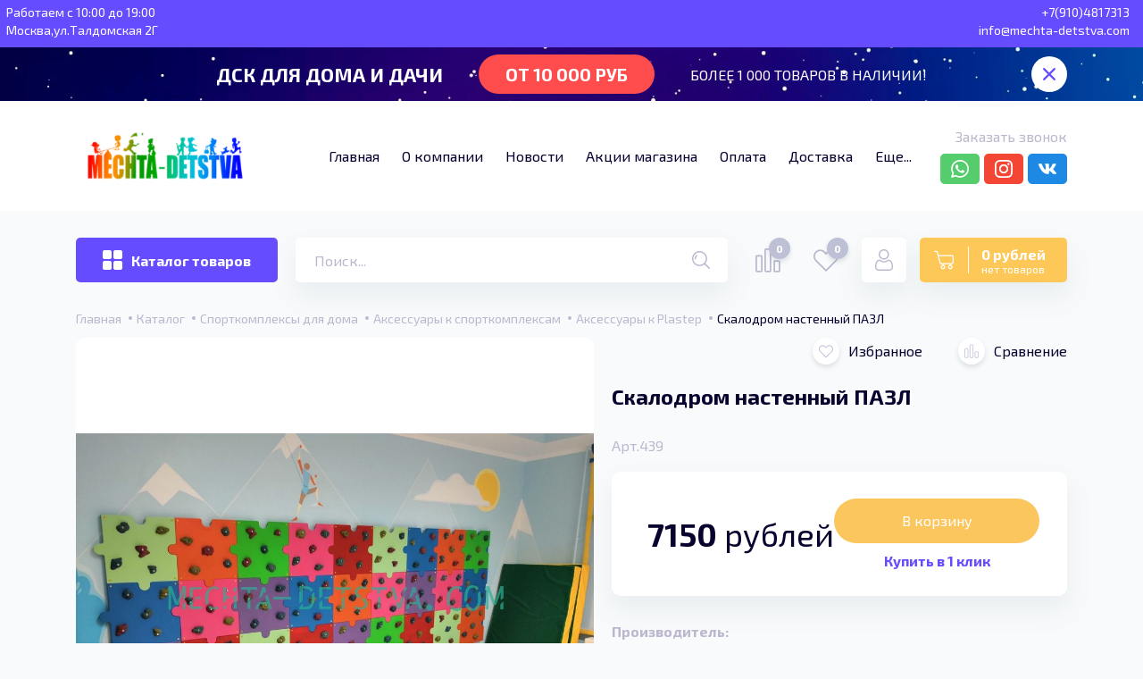

--- FILE ---
content_type: text/html; charset=utf-8
request_url: https://mechta-detstva.com/goods/Skalodrom-nastennyj-PAZL
body_size: 43178
content:
<!DOCTYPE html> 
<html lang="ru">
<head>
  <title>Скалодром настенный ПАЗЛ</title>
  <meta name="description" content="Скалодром настенный ПАЗЛ" />
  <meta name="keywords" content="Скалодром настенный ПАЗЛ" />
  <meta http-equiv="X-UA-Compatible" content="ie=edge">
  <meta charset="utf-8">
  <meta name="viewport" content="width=device-width, initial-scale=1.0" />
  <meta name="format-detection" content="telephone=no">
  <meta name="geo.region" content="RU" />
  <meta name="geo.placename" content="Москва" />
  <meta name="geo.position" content="55.871915;37.520502" />
  <meta name="ICBM" content="55.871915, 37.520502" />
  <link rel="icon" href="/design/favicon.ico?design=mandarin&lc=1681501701" type="image/x-icon" />
  <link rel="shortcut icon" href="/design/favicon.ico?design=mandarin&lc=1681501701" type="image/x-icon" />
  
	<meta property="og:title" content="Скалодром настенный ПАЗЛ">
	<meta property="og:image" content="https://i2.storeland.net/2/802/108012789/075a3e/skalodrom-pazl-a-jpg.jpg">
	<meta property="og:url" content="https://mechta-detstva.com/">
	<meta property="og:site_name" content='Интернет магазин - Мечта Детства'>
	<meta property="og:type" content="website">
  <meta property="og:description" content="Скалодром настенный ПАЗЛ">  
  
    
  
  <link rel="stylesheet" type="text/css" href="/design/fonts.css?design=mandarin">
  <link href="https://fonts.googleapis.com/css?family=Open+Sans:400,700&display=swap&subset=cyrillic,cyrillic-ext" rel="stylesheet">
  
  
  <link rel="stylesheet" href="/design/forall.css?design=mandarin&lc=1764988010" type="text/css" />
    <link rel="stylesheet" type="text/css" href="/design/jquery.fancybox.min.css?design=mandarin" />
  <link rel="stylesheet" type="text/css" href="/design/main.css?design=mandarin&lc=1764988010">
  
  
  <style>
    .nojs .preloader{animation:fadeOut 0.5s ease-out;animation-delay:2s;animation-fill-mode:forwards;}
    @keyframes fadeOut{from{opacity:1}to{opacity:0;visibility:hidden;}}.fadeOut{animation-name:fadeOut}
    .dline {line-height: 0.2;height: auto;}
  </style>
  
  
  
  <script src="/design/forall.js?lc=1764988010"></script>
  <script src="/design/main.js?design=mandarin&lc=1764988010"></script>
</head>
    
    <div class="conta-k"> 
     <p class="dline">Работаем с 10:00 до 19:00 </p>
     <p class="dline">Москва,ул.Талдомская 2Г</p> 
    </div> 
    <div class="conta-s"> 
     <p class="dline">+7(910)4817313 </p>
     <p class="dline">info@mechta-detstva.com</p>
    </div> 
<body class="">
  <div class="wrapper nojs">
    
    <noscript>
      <div class="noscript"> 
        <div class="noscript-inner"> 
          <h4><strong>Мы заметили, что у Вас выключен JavaScript.</strong></h4>
          <h5>Необходимо включить его для корректной работы сайта.</h5>
        </div> 
      </div>
    </noscript>
    
    
    
    <div class="banner-top" style="display:none">
      <div class="container">
        <div class="banner-top-wrapper">
          <div class="banner-top-icon">
            <i class="fal fa-info" aria-hidden="true"></i>
          </div>
          <div class="banner-top-content">
            <strong class="banner-top-title">Заголовок уведомления</strong>
            <div class="banner-top-text">Здесь может быть Ваш текст уведомления со <a class="pseudo-link" href="#">ссылкой</a></div>
          </div>
        </div>
      </div>
      <button class="banner-top-closeBtn" type="button">Закрыть</button>
    </div>
    </div>
    
    
    <header class="header">
     <div id="header-top" style="display:none">
       <a href="https://mechta-detstva.com/catalog/Sportkompleksy">
       <div class="container">
         <div class="row header-top">
           <div class="header-top_title">ДСК ДЛЯ ДОМА И ДАЧИ</div>
           <div class="header-top_stiker">ОТ 10 000 РУБ</div>
           <div class="header-top_text">БОЛЕЕ 1 000 ТОВАРОВ В НАЛИЧИИ!</div>
           <div class="header-top_close"><span class="icon_ remove-icon"></span></div>
         </div>
       </div>
        </a>
     </div>
      
      <div class="header-main">
        <div class="container">
          <div class="row">
						<div class="header-left">
						  
						  <div class="modalBtn icon_ menu-icon" data-modal-id="modal-menu"></div>
						    
						  
              <div class="header-logo">
									<a href="https://mechta-detstva.com/" title="Интернет магазин - Мечта Детства">
									  <img class="header-logoImg" src="/design/logo.png?design=mandarin&lc=1681482814" alt="Интернет магазин - Мечта Детства">
									 </a>
							</div>
							
							
							
							
					    <nav class="mainnav header-menu" itemscope itemtype="https://schema.org/SiteNavigationElement">
    						
    						<ul class="mainnav__list">
    							    								    									    									<li class="header-menu__item">
    										<a class="mainnav__link "
    										   href="https://mechta-detstva.com/"
    										   title="Добро пожаловать в интернет-магазин «Мечта детства»!"
    										   itemprop="url"
    										>
    											<span itemprop="name">Главная</span>
    										</a>
    									</li>
    									    									<li class="header-menu__item">
    										<a class="mainnav__link "
    										   href="https://mechta-detstva.com/page/O-kompanii"
    										   title="О компании"
    										   itemprop="url"
    										>
    											<span itemprop="name">О компании</span>
    										</a>
    									</li>
    									    									<li class="header-menu__item">
    										<a class="mainnav__link "
    										   href="https://mechta-detstva.com/news?sid=1"
    										   title="Список новостей магазина"
    										   itemprop="url"
    										>
    											<span itemprop="name">Новости</span>
    										</a>
    									</li>
    									    									<li class="header-menu__item">
    										<a class="mainnav__link "
    										   href="https://mechta-detstva.com/discount"
    										   title="Акции, проходящие в магазине"
    										   itemprop="url"
    										>
    											<span itemprop="name">Акции магазина</span>
    										</a>
    									</li>
    									    									<li class="header-menu__item">
    										<a class="mainnav__link "
    										   href="https://mechta-detstva.com/page/Oplata"
    										   title="Оплата"
    										   itemprop="url"
    										>
    											<span itemprop="name">Оплата</span>
    										</a>
    									</li>
    									    									<li class="header-menu__item">
    										<a class="mainnav__link "
    										   href="https://mechta-detstva.com/page/dostavka"
    										   title="Доставка"
    										   itemprop="url"
    										>
    											<span itemprop="name">Доставка</span>
    										</a>
    									</li>
    									    									<li class="header-menu__item">
    										<a class="mainnav__link "
    										   href="https://mechta-detstva.com/cart"
    										   title="Ваша корзина"
    										   itemprop="url"
    										>
    											<span itemprop="name">Корзина</span>
    										</a>
    									</li>
    									    									<li class="header-menu__item">
    										<a class="mainnav__link "
    										   href="https://mechta-detstva.com/feedback"
    										   title="Связь с администрацией магазина"
    										   itemprop="url"
    										>
    											<span itemprop="name">Контакты</span>
    										</a>
    									</li>
    									    									<li class="header-menu__item">
    										<a class="mainnav__link "
    										   href="https://mechta-detstva.com/user/login"
    										   title="Вход в личный кабинет покупателя"
    										   itemprop="url"
    										>
    											<span itemprop="name">Войти в ЛК</span>
    										</a>
    									</li>
    									    								    							    						</ul>
    						
					    </nav>
					    
             <div class="header-contacts-right">
                              
                         <a class="header-phoneCallback fixed_callback" href="javascript:;" data-src="#fancybox-callback" data-fancybox data-tooltip="Перезвоните мне" title="Перезвоните мне">Заказать звонок</a>
    
                <div class="header-social">
                  <a href="https://wa.me/79104817313/" class="social-icon whatsapp"><span class="icon_" href="https://whatsapp.com/" title="Whatsapp.com" target="_blank"></span></a>
                  <a href="https://instagram.com/mechta.detstva" class="social-icon instagram"><span class="icon_" href="https://www.instagram.com/" title="instagram.com" target="_blank"></span></a>
                  <a href="https://vk.com/detstvamechta" class="social-icon vkontakte"><span class="icon_ " href="https://vk.com/" title="VK" target="_blank"></span></a>
                </div>
              </div>
                
              </div>
					</div>
				</div>
			</div>	
			
			
		  <div id="header-bottom" class="container">
        <div class="row">
          <div class="header-bottom">
              <div class="catalog_btn web"><span class="icon_ category-icon"></span><span>Каталог товаров</span></div>
              
                   <div class="header-catalogMenu_Container">
                      <div class="header-catalogMenu_top">
                        <div class="catalog_btn_close web"><span class="icon_ remove-icon"></span><span>Каталог товаров</span></div>
                        <div class="cat_search_container">
                          <input class="cat_search" placeholder="Поиск..." required/>
                          <div class="icon_ search-icon" title="Искать"></div>
                        </div>
                        <a href="https://mechta-detstva.com/discount" class="best_ntn">
                          <span class="icon_ fire2-icon"></span>
                          <span class="text">Распродажа</span>
                        </a>
                      </div>
                      
                      <div class="header-catalogMenu">
                                                                                                                                                          <div style="display:none;" class="header-catalogItem ">
                                  <a href="https://mechta-detstva.com/catalog/SUMMER-SALE-2" class="header-catalogLink " title="SUMMER SALE!!" itemprop="url">
                                    SUMMER SALE!!
                                                                      </a>
                                                        </div>
                                                    
                                                    
                          
                                                                              <div  class="header-catalogItem  parent active">
                                  <a href="https://mechta-detstva.com/catalog/Sportkompleksy" class="header-catalogLink " title="Спорткомплексы для дома" itemprop="url">
                                    Спорткомплексы для дома
                                    <span class="arrow2-icon _right icon_ active"></span>                                  </a>
                                                      
                                                    
                          
                                                                                                          <div class="sub header-subcatalog">
                                                                                  <div  class="header-subcatalogCol  parent">
                                  <a href="https://mechta-detstva.com/catalog/Sportkompleksy-dlya-samyh-malenkih" class="header-subcatalogTitle " title="Спорткомплексы для малышей" itemprop="url">
                                    Спорткомплексы для малышей
                                                                      </a>
                                                      
                                                    
                          
                                                                                                          <div class="sub header-subcatalog-third">
                                                                                  <div style="display:none;" class="header-subcatalogItem ">
                                  <a href="https://mechta-detstva.com/catalog/DSK-Sportbaby" class="header-subcatalogLink " title="ДСК Sportbaby" itemprop="url">
                                    ДСК Sportbaby
                                                                      </a>
                                                        </div>
                                                    
                                                    
                          
                                                                              <div  class="header-subcatalogItem ">
                                  <a href="https://mechta-detstva.com/catalog/DSK-Plastep" class="header-subcatalogLink " title="ДСК Plastep" itemprop="url">
                                    ДСК Plastep
                                                                      </a>
                                                        </div>
                                                    
                                                    
                          
                                                                              <div  class="header-subcatalogItem ">
                                  <a href="https://mechta-detstva.com/catalog/DSK-Jeverest-2" class="header-subcatalogLink " title="ДСК Эверест" itemprop="url">
                                    ДСК Эверест
                                                                      </a>
                                                        </div>
                                                    
                                                    
                          
                                                                              <div  class="header-subcatalogItem ">
                                  <a href="https://mechta-detstva.com/catalog/DSK-Perfetto-Sport" class="header-subcatalogLink " title="ДСК Perfetto Sport" itemprop="url">
                                    ДСК Perfetto Sport
                                                                      </a>
                                                        </div>
                                                    
                                                    
                          
                                                                              <div  class="header-subcatalogItem ">
                                  <a href="https://mechta-detstva.com/catalog/DSK-Formula-zdorovya" class="header-subcatalogLink " title="ДСК Формула здоровья" itemprop="url">
                                    ДСК Формула здоровья
                                                                      </a>
                                                        </div>
                                                    
                                                    
                          
                                                                              <div style="display:none;" class="header-subcatalogItem ">
                                  <a href="https://mechta-detstva.com/catalog/DSK-Samson-2" class="header-subcatalogLink " title="ДСК Самсон" itemprop="url">
                                    ДСК Самсон
                                                                      </a>
                                                        </div>
                                                    
                                                    
                          
                                                                              <div style="display:none;" class="header-subcatalogItem ">
                                  <a href="https://mechta-detstva.com/catalog/DSK-Rannij-Start-i-KIDWOOD-2" class="header-subcatalogLink " title="ДСК «Ранний Старт» и «KIDWOOD»" itemprop="url">
                                    ДСК «Ранний Старт» и «KIDWOOD»
                                                                      </a>
                                                        </div>
                                                    
                                                    
                          
                                                                              <div  class="header-subcatalogItem ">
                                  <a href="https://mechta-detstva.com/catalog/DSK-Vertikal-2" class="header-subcatalogLink " title="ДСК Вертикаль" itemprop="url">
                                    ДСК Вертикаль
                                                                      </a>
                                                        </div>
                                                    
                                                    
                          
                                                                              <div style="display:none;" class="header-subcatalogItem ">
                                  <a href="https://mechta-detstva.com/catalog/DSK-Baby-Max" class="header-subcatalogLink " title="ДСК Baby-Max" itemprop="url">
                                    ДСК Baby-Max
                                                                      </a>
                                                        </div>
                                                    
                                                                                    </div> 
                                                            </div>
                                                                                                              
                          
                                                                              <div  class="header-subcatalogCol  parent">
                                  <a href="https://mechta-detstva.com/catalog/Derevyannye-sportivnye-ugolki" class="header-subcatalogTitle " title="Деревянные спорткомплексы" itemprop="url">
                                    Деревянные спорткомплексы
                                                                      </a>
                                                      
                                                    
                          
                                                                                                          <div class="sub header-subcatalog-third">
                                                                                  <div style="display:none;" class="header-subcatalogItem ">
                                  <a href="https://mechta-detstva.com/catalog/Sportivnye-ugolki-BUK" class="header-subcatalogLink " title="Спорткомплексы из БУКА" itemprop="url">
                                    Спорткомплексы из БУКА
                                                                      </a>
                                                        </div>
                                                    
                                                    
                          
                                                                              <div  class="header-subcatalogItem ">
                                  <a href="https://mechta-detstva.com/catalog/Pristennye-shvedskie-stenki" class="header-subcatalogLink " title="Пристенные шведские стенки" itemprop="url">
                                    Пристенные шведские стенки
                                                                      </a>
                                                        </div>
                                                    
                                                    
                          
                                                                              <div  class="header-subcatalogItem ">
                                  <a href="https://mechta-detstva.com/catalog/Raspornye-shvedskie-steni" class="header-subcatalogLink " title="Распорные шведские стени" itemprop="url">
                                    Распорные шведские стени
                                                                      </a>
                                                        </div>
                                                    
                                                    
                          
                                                                              <div  class="header-subcatalogItem ">
                                  <a href="https://mechta-detstva.com/catalog/Sportkompleksy-s-rukohodom" class="header-subcatalogLink " title="Спорткомплексы с рукоходом" itemprop="url">
                                    Спорткомплексы с рукоходом
                                                                      </a>
                                                        </div>
                                                    
                                                                                    </div> 
                                                            </div>
                                                                                                              
                          
                                                                              <div  class="header-subcatalogCol  parent">
                                  <a href="https://mechta-detstva.com/catalog/Metallicheskie-sportivnye-kompleksy" class="header-subcatalogTitle " title="Металлические спортивные комплексы" itemprop="url">
                                    Металлические спортивные комплексы
                                                                      </a>
                                                      
                                                    
                          
                                                                                                          <div class="sub header-subcatalog-third">
                                                                                  <div  class="header-subcatalogItem ">
                                  <a href="https://mechta-detstva.com/catalog/Metallicheskie-sportivnye-ugolki-2" class="header-subcatalogLink " title="Металлические спортивные уголки (пристенные)" itemprop="url">
                                    Металлические спортивные уголки (пристенные)
                                                                      </a>
                                                        </div>
                                                    
                                                    
                          
                                                                              <div  class="header-subcatalogItem ">
                                  <a href="https://mechta-detstva.com/catalog/Mnogoopornye-metallicheskie-kompleksy" class="header-subcatalogLink " title="Многоопорные металлические комплексы" itemprop="url">
                                    Многоопорные металлические комплексы
                                                                      </a>
                                                        </div>
                                                    
                                                    
                          
                                                                              <div  class="header-subcatalogItem ">
                                  <a href="https://mechta-detstva.com/catalog/Nastennye-turniki" class="header-subcatalogLink " title="Настенные турники" itemprop="url">
                                    Настенные турники
                                                                      </a>
                                                        </div>
                                                    
                                                    
                          
                                                                              <div  class="header-subcatalogItem ">
                                  <a href="https://mechta-detstva.com/catalog/Professionalnye-shvedskie-stenki" class="header-subcatalogLink " title="Профессиональные шведские стенки" itemprop="url">
                                    Профессиональные шведские стенки
                                                                      </a>
                                                        </div>
                                                    
                                                    
                          
                                                                              <div  class="header-subcatalogItem ">
                                  <a href="https://mechta-detstva.com/catalog/Napolnye-turniki" class="header-subcatalogLink " title="Напольные турники" itemprop="url">
                                    Напольные турники
                                                                      </a>
                                                        </div>
                                                    
                                                                                    </div> 
                                                            </div>
                                                                                                              
                          
                                                                              <div  class="header-subcatalogCol  parent active">
                                  <a href="https://mechta-detstva.com/catalog/Aksessuary-k-sportkompleksam" class="header-subcatalogTitle " title="Аксессуары к спорткомплексам" itemprop="url">
                                    Аксессуары к спорткомплексам
                                                                      </a>
                                                      
                                                    
                          
                                                                                                          <div class="sub header-subcatalog-third">
                                                                                  <div  class="header-subcatalogItem ">
                                  <a href="https://mechta-detstva.com/catalog/Аксессуары-к-ДСК-Эверест" class="header-subcatalogLink " title="Аксессуары к ДСК Эверест" itemprop="url">
                                    Аксессуары к ДСК Эверест
                                                                      </a>
                                                        </div>
                                                    
                                                    
                          
                                                                              <div  class="header-subcatalogItem ">
                                  <a href="https://mechta-detstva.com/catalog/Aksessuary-k-DSK-Veselyj-Neposeda" class="header-subcatalogLink " title="Аксессуары к ДСК Веселый Непоседа" itemprop="url">
                                    Аксессуары к ДСК Веселый Непоседа
                                                                      </a>
                                                        </div>
                                                    
                                                    
                          
                                                                              <div  class="header-subcatalogItem ">
                                  <a href="https://mechta-detstva.com/catalog/Aksessuary-k-DSK-Pioner-Lider-Vertikal-Maugli" class="header-subcatalogLink " title="Аксессуары к ДСК Пионер, Юный Атлет, Вертикаль, Perfetto Sport" itemprop="url">
                                    Аксессуары к ДСК Пионер, Юный Атлет, Вертикаль, Perfetto Sport
                                                                      </a>
                                                        </div>
                                                    
                                                    
                          
                                                                              <div  class="header-subcatalogItem ">
                                  <a href="https://mechta-detstva.com/catalog/Aksessuary-k-DSK-Romana-2" class="header-subcatalogLink " title="Аксессуары к ДСК Romana" itemprop="url">
                                    Аксессуары к ДСК Romana
                                                                      </a>
                                                        </div>
                                                    
                                                    
                          
                                                                              <div style="display:none;" class="header-subcatalogItem ">
                                  <a href="https://mechta-detstva.com/catalog/Aksessuary-k-SportBaby" class="header-subcatalogLink " title="Аксессуары к SportBaby" itemprop="url">
                                    Аксессуары к SportBaby
                                                                      </a>
                                                        </div>
                                                    
                                                    
                          
                                                                              <div  class="header-subcatalogItem  active">
                                  <a href="https://mechta-detstva.com/catalog/Aksessuary-k-Plastep" class="header-subcatalogLink  active" title="Аксессуары к Plastep" itemprop="url">
                                    Аксессуары к Plastep
                                                                      </a>
                                                        </div>
                                                    
                                                    
                          
                                                                              <div style="display:none;" class="header-subcatalogItem ">
                                  <a href="https://mechta-detstva.com/catalog/Aksessuary-k-Rannij-start" class="header-subcatalogLink " title="Аксессуары к Ранний старт" itemprop="url">
                                    Аксессуары к Ранний старт
                                                                      </a>
                                                        </div>
                                                    
                                                    
                          
                                                                              <div style="display:none;" class="header-subcatalogItem ">
                                  <a href="https://mechta-detstva.com/catalog/Aksessuary-k-DSK-Baby-Max" class="header-subcatalogLink " title="Аксессуары к ДСК Baby-Max" itemprop="url">
                                    Аксессуары к ДСК Baby-Max
                                                                      </a>
                                                        </div>
                                                    
                                                    
                          
                                                                              <div  class="header-subcatalogItem ">
                                  <a href="https://mechta-detstva.com/catalog/Aksessuary-k-DSK-Kampfer-i-Midzumi" class="header-subcatalogLink " title="Аксессуары к ДСК Kampfer и Midzumi" itemprop="url">
                                    Аксессуары к ДСК Kampfer и Midzumi
                                                                      </a>
                                                        </div>
                                                    
                                                    
                          
                                                                              <div  class="header-subcatalogItem ">
                                  <a href="https://mechta-detstva.com/catalog/Aksessuary-k-DSK-Karussell" class="header-subcatalogLink " title="Аксессуары к ДСК Karussell" itemprop="url">
                                    Аксессуары к ДСК Karussell
                                                                      </a>
                                                        </div>
                                                    
                                                                                    </div> 
                                                            </div>
                                                                                        </div> 
                                                            </div>
                                                                                                              
                          
                                                                              <div  class="header-catalogItem  parent">
                                  <a href="https://mechta-detstva.com/catalog/Detskie-ulichnye-ploshhadki" class="header-catalogLink " title="Детские уличные площадки" itemprop="url">
                                    Детские уличные площадки
                                    <span class="arrow2-icon _right icon_ "></span>                                  </a>
                                                      
                                                    
                          
                                                                                                          <div class="sub header-subcatalog">
                                                                                  <div  class="header-subcatalogCol  parent">
                                  <a href="https://mechta-detstva.com/catalog/Sportkompleksy-dlya-ulicy-metallicheskie" class="header-subcatalogTitle " title="Металлические спорткомплексы для дачи" itemprop="url">
                                    Металлические спорткомплексы для дачи
                                                                      </a>
                                                      
                                                    
                          
                                                                                                          <div class="sub header-subcatalog-third">
                                                                                  <div  class="header-subcatalogItem ">
                                  <a href="https://mechta-detstva.com/catalog/DSK-Veselyj-Neposeda" class="header-subcatalogLink " title="ДСК &quot;Веселый Непоседа&quot;" itemprop="url">
                                    ДСК &quot;Веселый Непоседа&quot;
                                                                      </a>
                                                        </div>
                                                    
                                                    
                          
                                                                              <div  class="header-subcatalogItem ">
                                  <a href="https://mechta-detstva.com/catalog/DSK-Karusel" class="header-subcatalogLink " title="ДСК Romana" itemprop="url">
                                    ДСК Romana
                                                                      </a>
                                                        </div>
                                                    
                                                    
                          
                                                                              <div  class="header-subcatalogItem ">
                                  <a href="https://mechta-detstva.com/catalog/DSK-Pioner" class="header-subcatalogLink " title="ДСК Пионер" itemprop="url">
                                    ДСК Пионер
                                                                      </a>
                                                        </div>
                                                    
                                                    
                          
                                                                              <div  class="header-subcatalogItem ">
                                  <a href="https://mechta-detstva.com/catalog/DSK-Vertikal" class="header-subcatalogLink " title="ДСК &quot;Вертикаль&quot;" itemprop="url">
                                    ДСК &quot;Вертикаль&quot;
                                                                      </a>
                                                        </div>
                                                    
                                                    
                          
                                                                              <div  class="header-subcatalogItem ">
                                  <a href="https://mechta-detstva.com/catalog/DSK-Plastep-2" class="header-subcatalogLink " title="ДСК Plastep" itemprop="url">
                                    ДСК Plastep
                                                                      </a>
                                                        </div>
                                                    
                                                    
                          
                                                                              <div  class="header-subcatalogItem ">
                                  <a href="https://mechta-detstva.com/catalog/DSK-Formula-zdorovya-2" class="header-subcatalogLink " title="ДСК Формула здоровья" itemprop="url">
                                    ДСК Формула здоровья
                                                                      </a>
                                                        </div>
                                                    
                                                    
                          
                                                                              <div  class="header-subcatalogItem ">
                                  <a href="https://mechta-detstva.com/catalog/DSK-Kampfer" class="header-subcatalogLink " title="ДСК Kampfer" itemprop="url">
                                    ДСК Kampfer
                                                                      </a>
                                                        </div>
                                                    
                                                    
                          
                                                                              <div  class="header-subcatalogItem ">
                                  <a href="https://mechta-detstva.com/catalog/DSK-Midzumi" class="header-subcatalogLink " title="ДСК Midzumi" itemprop="url">
                                    ДСК Midzumi
                                                                      </a>
                                                        </div>
                                                    
                                                    
                          
                                                                              <div  class="header-subcatalogItem ">
                                  <a href="https://mechta-detstva.com/catalog/DSK-Rokids" class="header-subcatalogLink " title="ДСК Rokids" itemprop="url">
                                    ДСК Rokids
                                                                      </a>
                                                        </div>
                                                    
                                                                                    </div> 
                                                            </div>
                                                                                                              
                          
                                                                              <div  class="header-subcatalogCol  parent">
                                  <a href="https://mechta-detstva.com/catalog/Derevyannye-igrovye-ploshhadki-2" class="header-subcatalogTitle " title="Деревянные игровые площадки" itemprop="url">
                                    Деревянные игровые площадки
                                                                      </a>
                                                      
                                                    
                          
                                                                                                          <div class="sub header-subcatalog-third">
                                                                                  <div style="display:none;" class="header-subcatalogItem ">
                                  <a href="https://mechta-detstva.com/catalog/DSK-Dzhungli" class="header-subcatalogLink " title="ДСК Джунгли" itemprop="url">
                                    ДСК Джунгли
                                                                      </a>
                                                        </div>
                                                    
                                                    
                          
                                                                              <div  class="header-subcatalogItem ">
                                  <a href="https://mechta-detstva.com/catalog/DSK-TAALO" class="header-subcatalogLink " title="ДСК TAALO" itemprop="url">
                                    ДСК TAALO
                                                                      </a>
                                                        </div>
                                                    
                                                    
                          
                                                                              <div style="display:none;" class="header-subcatalogItem ">
                                  <a href="https://mechta-detstva.com/catalog/DSK-Samson" class="header-subcatalogLink " title="ДСК Самсон" itemprop="url">
                                    ДСК Самсон
                                                                      </a>
                                                        </div>
                                                    
                                                    
                          
                                                                              <div style="display:none;" class="header-subcatalogItem ">
                                  <a href="https://mechta-detstva.com/catalog/DSK-Kampfer-2" class="header-subcatalogLink " title="ДСК Kampfer" itemprop="url">
                                    ДСК Kampfer
                                                                      </a>
                                                        </div>
                                                    
                                                    
                          
                                                                              <div  class="header-subcatalogItem ">
                                  <a href="https://mechta-detstva.com/catalog/DSK-Babygarden" class="header-subcatalogLink " title="ДСК Babygarden" itemprop="url">
                                    ДСК Babygarden
                                                                      </a>
                                                        </div>
                                                    
                                                    
                          
                                                                              <div style="display:none;" class="header-subcatalogItem ">
                                  <a href="https://mechta-detstva.com/catalog/DSK-Igragrad" class="header-subcatalogLink " title="ДСК Igragrad" itemprop="url">
                                    ДСК Igragrad
                                                                      </a>
                                                        </div>
                                                    
                                                    
                          
                                                                              <div  class="header-subcatalogItem ">
                                  <a href="https://mechta-detstva.com/catalog/DSK-Perfetto-Sport-2" class="header-subcatalogLink " title="ДСК Perfetto Sport" itemprop="url">
                                    ДСК Perfetto Sport
                                                                      </a>
                                                        </div>
                                                    
                                                    
                          
                                                                              <div  class="header-subcatalogItem ">
                                  <a href="https://mechta-detstva.com/catalog/DSK-Vyshe-Vseh" class="header-subcatalogLink " title="ДСК Выше Всех" itemprop="url">
                                    ДСК Выше Всех
                                                                      </a>
                                                        </div>
                                                    
                                                                                    </div> 
                                                            </div>
                                                                                                              
                          
                                                                              <div  class="header-subcatalogCol ">
                                  <a href="https://mechta-detstva.com/catalog/WORKAUT" class="header-subcatalogTitle " title="WORKAUT" itemprop="url">
                                    WORKAUT
                                                                      </a>
                                                        </div>
                                                    
                                                    
                          
                                                                              <div  class="header-subcatalogCol ">
                                  <a href="https://mechta-detstva.com/catalog/Gorki-kacheli" class="header-subcatalogTitle " title="Горки, качалки и качели" itemprop="url">
                                    Горки, качалки и качели
                                                                      </a>
                                                        </div>
                                                    
                                                    
                          
                                                                              <div  class="header-subcatalogCol  parent">
                                  <a href="https://mechta-detstva.com/catalog/Aksessuary-k-sportkompleksam-2" class="header-subcatalogTitle " title="Аксессуары к спорткомплексам" itemprop="url">
                                    Аксессуары к спорткомплексам
                                                                      </a>
                                                      
                                                    
                          
                                                                                                          <div class="sub header-subcatalog-third">
                                                                                  <div  class="header-subcatalogItem ">
                                  <a href="https://mechta-detstva.com/catalog/Aksessuary-k-DSK-Veselyj-Neposeda-2" class="header-subcatalogLink " title="Аксессуары к ДСК Веселый Непоседа" itemprop="url">
                                    Аксессуары к ДСК Веселый Непоседа
                                                                      </a>
                                                        </div>
                                                    
                                                    
                          
                                                                              <div  class="header-subcatalogItem ">
                                  <a href="https://mechta-detstva.com/catalog/Aksessuary-k-DSK-Romana" class="header-subcatalogLink " title="Аксессуары к ДСК Romana" itemprop="url">
                                    Аксессуары к ДСК Romana
                                                                      </a>
                                                        </div>
                                                    
                                                    
                          
                                                                              <div  class="header-subcatalogItem ">
                                  <a href="https://mechta-detstva.com/catalog/Aksessuary-k-DSK-Lider-Pioner-Vertikal-Maugli-KMS" class="header-subcatalogLink " title="Аксессуары к ДСК Пионер, Вертикаль, КМС" itemprop="url">
                                    Аксессуары к ДСК Пионер, Вертикаль, КМС
                                                                      </a>
                                                        </div>
                                                    
                                                    
                          
                                                                              <div  class="header-subcatalogItem ">
                                  <a href="https://mechta-detstva.com/catalog/Aksessuary-k-DSK-Kampfer-i-Midzumi-2" class="header-subcatalogLink " title="Аксессуары к ДСК Kampfer и Midzumi" itemprop="url">
                                    Аксессуары к ДСК Kampfer и Midzumi
                                                                      </a>
                                                        </div>
                                                    
                                                    
                          
                                                                              <div style="display:none;" class="header-subcatalogItem ">
                                  <a href="https://mechta-detstva.com/catalog/Aksessuary-k-DSK-Samson" class="header-subcatalogLink " title="Аксессуары к ДСК Самсон" itemprop="url">
                                    Аксессуары к ДСК Самсон
                                                                      </a>
                                                        </div>
                                                    
                                                                                    </div> 
                                                            </div>
                                                                                        </div> 
                                                            </div>
                                                                                                              
                          
                                                                              <div  class="header-catalogItem  parent">
                                  <a href="https://mechta-detstva.com/catalog/Batuty-3" class="header-catalogLink " title="Батуты" itemprop="url">
                                    Батуты
                                    <span class="arrow2-icon _right icon_ "></span>                                  </a>
                                                      
                                                    
                          
                                                                                                          <div class="sub header-subcatalog">
                                                                                  <div  class="header-subcatalogCol ">
                                  <a href="https://mechta-detstva.com/catalog/Dlya-ulicy-s-setkoj" class="header-subcatalogTitle " title="Для улицы с сеткой" itemprop="url">
                                    Для улицы с сеткой
                                                                      </a>
                                                        </div>
                                                    
                                                    
                          
                                                                              <div  class="header-subcatalogCol ">
                                  <a href="https://mechta-detstva.com/catalog/Dlya-doma-s-setkoj" class="header-subcatalogTitle " title="Для дома с сеткой" itemprop="url">
                                    Для дома с сеткой
                                                                      </a>
                                                        </div>
                                                    
                                                    
                          
                                                                              <div  class="header-subcatalogCol ">
                                  <a href="https://mechta-detstva.com/catalog/Dlya-ulicy-bez-setki" class="header-subcatalogTitle " title="Для улицы без сетки" itemprop="url">
                                    Для улицы без сетки
                                                                      </a>
                                                        </div>
                                                    
                                                    
                          
                                                                              <div  class="header-subcatalogCol ">
                                  <a href="https://mechta-detstva.com/catalog/Mini-batuty" class="header-subcatalogTitle " title="Мини-батуты" itemprop="url">
                                    Мини-батуты
                                                                      </a>
                                                        </div>
                                                    
                                                                                    </div> 
                                                            </div>
                                                                                                              
                          
                                                                              <div  class="header-catalogItem  parent">
                                  <a href="https://mechta-detstva.com/catalog/Izdeliya-iz-plastika" class="header-catalogLink " title="Изделия из пластика" itemprop="url">
                                    Изделия из пластика
                                    <span class="arrow2-icon _right icon_ "></span>                                  </a>
                                                      
                                                    
                          
                                                                                                          <div class="sub header-subcatalog">
                                                                                  <div  class="header-subcatalogCol ">
                                  <a href="https://mechta-detstva.com/catalog/Plastikovye-domiki" class="header-subcatalogTitle " title="Пластиковые домики" itemprop="url">
                                    Пластиковые домики
                                                                      </a>
                                                        </div>
                                                    
                                                    
                          
                                                                              <div  class="header-subcatalogCol ">
                                  <a href="https://mechta-detstva.com/catalog/Detskie-katalki" class="header-subcatalogTitle " title="Детские каталки" itemprop="url">
                                    Детские каталки
                                                                      </a>
                                                        </div>
                                                    
                                                    
                          
                                                                              <div  class="header-subcatalogCol ">
                                  <a href="https://mechta-detstva.com/catalog/Basketbolnye-stojki" class="header-subcatalogTitle " title="Баскетбольные стойки" itemprop="url">
                                    Баскетбольные стойки
                                                                      </a>
                                                        </div>
                                                    
                                                    
                          
                                                                              <div  class="header-subcatalogCol ">
                                  <a href="https://mechta-detstva.com/catalog/Kachalki" class="header-subcatalogTitle " title="Качалки" itemprop="url">
                                    Качалки
                                                                      </a>
                                                        </div>
                                                    
                                                    
                          
                                                                              <div  class="header-subcatalogCol ">
                                  <a href="https://mechta-detstva.com/catalog/Detskie-gorki-i-kacheli" class="header-subcatalogTitle " title="Лазы, горки и качели из пластика" itemprop="url">
                                    Лазы, горки и качели из пластика
                                                                      </a>
                                                        </div>
                                                    
                                                    
                          
                                                                              <div  class="header-subcatalogCol ">
                                  <a href="https://mechta-detstva.com/catalog/Plastikovye-igrovye-kompleksy" class="header-subcatalogTitle " title="Пластиковые игровые комплексы" itemprop="url">
                                    Пластиковые игровые комплексы
                                                                      </a>
                                                        </div>
                                                    
                                                    
                          
                                                                              <div style="display:none;" class="header-subcatalogCol ">
                                  <a href="https://mechta-detstva.com/catalog/Detskie-manezhi" class="header-subcatalogTitle " title="Детские манежи" itemprop="url">
                                    Детские манежи
                                                                      </a>
                                                        </div>
                                                    
                                                                                    </div> 
                                                            </div>
                                                                                                              
                          
                                                                              <div  class="header-catalogItem ">
                                  <a href="https://mechta-detstva.com/catalog/Gimnasticheskie-maty-2" class="header-catalogLink " title="Гимнастические маты" itemprop="url">
                                    Гимнастические маты
                                                                      </a>
                                                        </div>
                                                    
                                                    
                          
                                                                              <div  class="header-catalogItem ">
                                  <a href="https://mechta-detstva.com/catalog/Pesochnicy" class="header-catalogLink " title="Песочницы" itemprop="url">
                                    Песочницы
                                                                      </a>
                                                        </div>
                                                    
                                                    
                          
                                                                              <div  class="header-catalogItem  parent">
                                  <a href="https://mechta-detstva.com/catalog/Myagkoe-igrovoe-oborudovanie-2" class="header-catalogLink " title="Мягкое игровое оборудование" itemprop="url">
                                    Мягкое игровое оборудование
                                    <span class="arrow2-icon _right icon_ "></span>                                  </a>
                                                      
                                                    
                          
                                                                                                          <div class="sub header-subcatalog">
                                                                                  <div  class="header-subcatalogCol ">
                                  <a href="https://mechta-detstva.com/catalog/Suhie-bassejny" class="header-subcatalogTitle " title="Сухие бассейны" itemprop="url">
                                    Сухие бассейны
                                                                      </a>
                                                        </div>
                                                    
                                                    
                          
                                                                              <div  class="header-subcatalogCol ">
                                  <a href="https://mechta-detstva.com/catalog/Detskie-igrovye-domiki" class="header-subcatalogTitle " title="Детские игровые палатки" itemprop="url">
                                    Детские игровые палатки
                                                                      </a>
                                                        </div>
                                                    
                                                    
                          
                                                                              <div  class="header-subcatalogCol ">
                                  <a href="https://mechta-detstva.com/catalog/Detskaya-mebel-i-konturnye-igrushki" class="header-subcatalogTitle " title="Детская мебель и контурные игрушки" itemprop="url">
                                    Детская мебель и контурные игрушки
                                                                      </a>
                                                        </div>
                                                    
                                                    
                          
                                                                              <div  class="header-subcatalogCol ">
                                  <a href="https://mechta-detstva.com/catalog/Myagkie-igrovye-kompleksy-i-sportivnye-moduli" class="header-subcatalogTitle " title="Мягкие игровые комплексы и спортивные модули" itemprop="url">
                                    Мягкие игровые комплексы и спортивные модули
                                                                      </a>
                                                        </div>
                                                    
                                                    
                          
                                                                              <div  class="header-subcatalogCol ">
                                  <a href="https://mechta-detstva.com/catalog/Myagkij-konstruktor-i-razvivayushhie-moduli" class="header-subcatalogTitle " title="Мягкий конструктор" itemprop="url">
                                    Мягкий конструктор
                                                                      </a>
                                                        </div>
                                                    
                                                    
                          
                                                                              <div  class="header-subcatalogCol ">
                                  <a href="https://mechta-detstva.com/catalog/Razvivayushhie-myagkie-moduli" class="header-subcatalogTitle " title="Развивающие мягкие модули" itemprop="url">
                                    Развивающие мягкие модули
                                                                      </a>
                                                        </div>
                                                    
                                                    
                          
                                                                              <div  class="header-subcatalogCol ">
                                  <a href="https://mechta-detstva.com/catalog/Podvesnye-kresla-i-gamaki" class="header-subcatalogTitle " title="Подвесные кресла и гамаки" itemprop="url">
                                    Подвесные кресла и гамаки
                                                                      </a>
                                                        </div>
                                                    
                                                    
                          
                                                                              <div  class="header-subcatalogCol ">
                                  <a href="https://mechta-detstva.com/catalog/Massazhnye-kovriki-i-budomaty" class="header-subcatalogTitle " title="Массажные коврики и будоматы" itemprop="url">
                                    Массажные коврики и будоматы
                                                                      </a>
                                                        </div>
                                                    
                                                                                    </div> 
                                                            </div>
                                                                                                              
                          
                                                                              <div  class="header-catalogItem  parent">
                                  <a href="https://mechta-detstva.com/catalog/Dlya-dachi-i-doma" class="header-catalogLink " title="Для дачи и загородного дома" itemprop="url">
                                    Для дачи и загородного дома
                                    <span class="arrow2-icon _right icon_ "></span>                                  </a>
                                                      
                                                    
                          
                                                                                                          <div class="sub header-subcatalog">
                                                                                  <div  class="header-subcatalogCol ">
                                  <a href="https://mechta-detstva.com/catalog/Sadovye-kacheli" class="header-subcatalogTitle " title="Садовые качели" itemprop="url">
                                    Садовые качели
                                                                      </a>
                                                        </div>
                                                    
                                                    
                          
                                                                              <div  class="header-subcatalogCol ">
                                  <a href="https://mechta-detstva.com/catalog/Derevyannye-domiki-i-besedki" class="header-subcatalogTitle " title="Деревянные домики и беседки" itemprop="url">
                                    Деревянные домики и беседки
                                                                      </a>
                                                        </div>
                                                    
                                                    
                          
                                                                              <div  class="header-subcatalogCol ">
                                  <a href="https://mechta-detstva.com/catalog/Tabletirovannaya-sol" class="header-subcatalogTitle " title="Таблетированная соль" itemprop="url">
                                    Таблетированная соль
                                                                      </a>
                                                        </div>
                                                    
                                                    
                          
                                                                              <div  class="header-subcatalogCol ">
                                  <a href="https://mechta-detstva.com/catalog/Nabory-sadovoj-mebeli" class="header-subcatalogTitle " title="Наборы садовой мебели" itemprop="url">
                                    Наборы садовой мебели
                                                                      </a>
                                                        </div>
                                                    
                                                                                    </div> 
                                                            </div>
                                                                                                              
                          
                                                                              <div  class="header-catalogItem  parent">
                                  <a href="https://mechta-detstva.com/catalog/Sportivnoe-oborudovanie" class="header-catalogLink " title="Спортивное и игровое оборудование" itemprop="url">
                                    Спортивное и игровое оборудование
                                    <span class="arrow2-icon _right icon_ "></span>                                  </a>
                                                      
                                                    
                          
                                                                                                          <div class="sub header-subcatalog">
                                                                                  <div  class="header-subcatalogCol ">
                                  <a href="https://mechta-detstva.com/catalog/Oborudovanie-dlya-WORKOUT" class="header-subcatalogTitle " title="Оборудование для WORKOUT и спортивные комплексы" itemprop="url">
                                    Оборудование для WORKOUT и спортивные комплексы
                                                                      </a>
                                                        </div>
                                                    
                                                    
                          
                                                                              <div  class="header-subcatalogCol ">
                                  <a href="https://mechta-detstva.com/catalog/Sportivnoe-oborudovanie-3" class="header-subcatalogTitle " title="Волейбольные сетки и баскетбольные системы" itemprop="url">
                                    Волейбольные сетки и баскетбольные системы
                                                                      </a>
                                                        </div>
                                                    
                                                    
                          
                                                                              <div  class="header-subcatalogCol ">
                                  <a href="https://mechta-detstva.com/catalog/Futbolnye-i-hokkejnye-vorota" class="header-subcatalogTitle " title="Футбольные ворота" itemprop="url">
                                    Футбольные ворота
                                                                      </a>
                                                        </div>
                                                    
                                                    
                          
                                                                              <div  class="header-subcatalogCol ">
                                  <a href="https://mechta-detstva.com/catalog/Tennisnye-stoly" class="header-subcatalogTitle " title="Теннисные столы" itemprop="url">
                                    Теннисные столы
                                                                      </a>
                                                        </div>
                                                    
                                                                                    </div> 
                                                            </div>
                                                                                        </div> 
                                                                                                              
                          
                                                              
                      
                                          </div>  
              
              
              <div class="catalog_btn modalBtn mob" data-modal-id="modal-category"><span class="icon_ category-icon"></span></div>
              
              
              <div class="searchBtn"><span class="icon_ search-icon"></span></div>
    
    				   
                <div class="header-search _header-mobile" id="headerSearch">
                    <div class="search">
                      <form id="search_mini_form" class="search-form" action="https://mechta-detstva.com/search/quick" method="get">
                        <input type="hidden" name="goods_search_field_id" value="0">
                        <input placeholder="Поиск..." required type="text" name="q" value="" class="input search-string search-input" autocomplete="off">
                        <button type="reset" title="Очистить" class="search-reset">
                          <span class="header-searchIcon icon_ remove-icon"></span>
                        </button>
                        <button type="submit" title="Искать" class="search-submit">
                          <span class="icon_ search-icon"></span>
                        </button>
                      </form>
                      <div id="search-result" style="display: none;">
                        <div class="inner">
                          <div class="result-category"></div>
                          <div class="result-goods"></div>
                        </div>
                      </div>                    
                    </div>
                  </div>	
               
              
              <a href="https://mechta-detstva.com/discount" class="best_ntn">
                <span class="icon_ fire2-icon"></span>
                <span class="text">Распродажа</span>
              </a>
              
              <div id="headerNavBar" class="headerNavBar">
                  
                  <div  class="header-toolsCol menu_inner compare  ">
                                           <div class="left_menu_icon">
                        <a href="https://mechta-detstva.com/compare" title="Сравнение" class="header-toolsLink title">
                          <span class="header-toolsIcon compare-icon  icon_"></span><span class="count_empty header-toolsCounter count" data-count="0">0</span>
                        </a>
                      </div>  
                      <div class="dropdown">
                        <div class="left_menu_content compare-items" >
                          <div class="dropdown_top">
                            <div class="dropdown_title">Сравнение</div>
                          </div>
    
                          <div class="dropdown_body">
                                                          <div class="empty">Ваш список сравнения пуст.</div>
                              <ul class="compare-items-list"></ul>
                                                        
                              <a href="https://mechta-detstva.com/compare" class="button2 _btn" style="display:none" title="Перейти к сравнению">Перейти к сравнению</a>
                              <a class="remove button3 _dropdown _btn" data-href="https://mechta-detstva.com/compare/reset" style="display:none" onclick="removeFromCompareAll($(this))" title="Очистить список сравнения">Очистить сравнение</a>
                            </div>
                        </div>
                      </div>
                                      
                  </div>
                  
                  
                  <div  class="header-toolsCol menu_inner favorites  ">
                    <div class="left_menu_icon">
                      <a title="Избранное" href="https://mechta-detstva.com/user/register" class="header-toolsLink title">
                        <span class="header-toolsIcon favorite-icon  icon_"></span><span class="count_empty header-toolsCounter count" data-count="0">0</span>
                      </a>                   
                    </div>
                    <div class="dropdown">
                      <div class="left_menu_content favorites-items">
                        <div class="dropdown_top">
                          <div class="dropdown_title">Избранное</div>
                        </div>
                          
                        <div class="dropdown_body">
                                                      <div class="empty">Ваш список избранного пуст.</div>
                            <ul class="favorites-items-list"></ul>
                                                      <a href="https://mechta-detstva.com/user/favorites" class="button2 _btn" style="display:none" title="Перейти к избранному">Перейти к избранному</a>
                            <a class="remove button3 _dropdown _btn" data-href="https://mechta-detstva.com/favorites/truncate" style="display:none" onclick="removeFromFavoritesAll($(this))" title="Очистить список избранного">Очистить избранное</a>
                        </div>
                      </div>
                      <div class="dropdown_close"></div>
                    </div>
                  </div>
                  
                  
                  
                      			        <div class="header-user">
    					      <a href="javascript:;"  data-src="#fancybox-login"  data-fancybox data-tooltip="Войти" title="Войти"><span class="icon_ user-icon"></span></a>
    					    </div>
    			            			        
                                  
                  <div class="header-toolsCol menu_inner cart " >
                      <div class="left_menu_icon">
                        <a href="https://mechta-detstva.com/cart" title="Корзина" class="header-toolsLink header-cart title">
                          <span class="header-toolsIcon cart-icon icon_ icon_" ></span>
                          <span class="count_empty header-toolsCounter count _cart" data-count="0">0</span> 
                          <span class="header-cart_right">
                            <span class="price total-sum RUB">0 рублей</span>
                            <span class="count_empty count-cart">нет товаров</span>                        
                          </span>                        
                        </a>
                      </div>
                      <div class="dropdown">
                        <div class="left_menu_content addto__cart cart-content">
                          <div class="dropdown_top">
                            <div class="dropdown_title">Корзина</div><div style="display:none" class="price total-sum RUB"></div>
                          </div>
                          <div class="dropdown_body">
                            <div class="empty hide">В корзине пока ничего нет.</div>
                                                        <div class="empty">В корзине пока ничего нет.</div>
                                                      </div>
                          </div>
                      </div>
                  </div>
                </div>
                
    					
    					<button type="submit" title="Искать" class="search-submit_button">
                <span class="icon_ search-icon"></span>
              </button>
            </div>
            
          </div>      
        </div>      
      </div>      
      	
      <div class="header-overlay"></div>
    </header>
    
        
    <div id="breadcrumbs">
      <div class="container">
        <ul class="breadcrumbs-list" itemscope itemtype="https://schema.org/BreadcrumbList">
          <li itemprop="itemListElement" itemscope itemtype="https://schema.org/ListItem" class="home"><a itemprop="item" href="https://mechta-detstva.com/" title="Перейти на главную"><span itemprop="name">Главная</span></a><meta itemprop="position" content="1" /></li>
                    <li itemprop="itemListElement" itemscope itemtype="https://schema.org/ListItem"><a itemprop="item" href="https://mechta-detstva.com/catalog" title="Перейти в каталог товаров"><span itemprop="name">Каталог</span></a><meta itemprop="position" content="2" /></li>
                        <li itemprop="itemListElement" itemscope itemtype="https://schema.org/ListItem"><a itemprop="item" href="https://mechta-detstva.com/catalog/Sportkompleksy" title="Перейти в категорию &laquo;Спорткомплексы для дома&raquo;"><span itemprop="name"><span itemprop="position" content="3">Спорткомплексы для дома</span></span></a></li>
                        <li itemprop="itemListElement" itemscope itemtype="https://schema.org/ListItem"><a itemprop="item" href="https://mechta-detstva.com/catalog/Aksessuary-k-sportkompleksam" title="Перейти в категорию &laquo;Аксессуары к спорткомплексам&raquo;"><span itemprop="name"><span itemprop="position" content="4">Аксессуары к спорткомплексам</span></span></a></li>
                        <li itemprop="itemListElement" itemscope itemtype="https://schema.org/ListItem"><a itemprop="item" href="https://mechta-detstva.com/catalog/Aksessuary-k-Plastep" title="Перейти в категорию &laquo;Аксессуары к Plastep&raquo;"><span itemprop="name"><span itemprop="position" content="5">Аксессуары к Plastep</span></span></a></li>
                      <li itemprop="itemListElement" itemscope itemtype="https://schema.org/ListItem"><a href="https://mechta-detstva.com/goods/Skalodrom-nastennyj-PAZL" itemprop="item" ><strong itemprop="name">Скалодром настенный ПАЗЛ</strong><meta itemprop="position" content='6' /></a></li>                  
        </ul>
      </div>
    </div>
    
        
        <div class="container">
      
      <div id="page-title">
                      
      </div>
          
    </div>
              
    
   
    
        
        
    
                            <div id="main"><div class="product-view" itemscope itemtype="https://schema.org/Product">
  <script>
    setTimeout(function() {
      goodPercent($('.product-view:not(.modification)'));
    }, 500)
  </script>
  <div class="container">
    <div class="block-bg">
    <div class="row">
      
      <div class="fancybox-modif"><div class="title">Выбрать модификацию</div></div>
      
      
      
      <div class="product-img-box">
        <div class="product-image">
          <div class="general-img">
            <a href="https://i2.storeland.net/2/802/108012789/afacdb/skalodrom-pazl-a-jpg.jpg"  id="zoom1" data-id="108012789" title="Увеличить Скалодром настенный ПАЗЛ">
              <img src="https://i2.storeland.net/2/802/108012789/075a3e/skalodrom-pazl-a-jpg.jpg" data-src="https://i2.storeland.net/2/802/108012789/075a3e/skalodrom-pazl-a-jpg.jpg" title="Скалодром настенный ПАЗЛ" alt="Скалодром настенный ПАЗЛ" class="lozad  loop_img goods-image-medium" itemprop="image"/>
            </a>
            
            <div class="goodsImageZoom" data="108012789" style="display: none;"><a href="#" title="Увеличить изображение"></a></div>
                          <div class="goodsImageList" style="display: none;">
                              <a href="https://i2.storeland.net/2/802/108012789/afacdb/skalodrom-pazl-a-jpg.jpg" data-fancybox="images" data-id="108012789" title="" ><img src="https://i2.storeland.net/2/802/108012789/baec64/skalodrom-pazl-a-jpg.jpg" alt="" /></a>
                              <a href="https://i2.storeland.net/2/802/108012790/afacdb/skalodrom-pazl-b-jpg.jpg" data-fancybox="images" data-id="108012790" title="" ><img src="https://i2.storeland.net/2/802/108012790/baec64/skalodrom-pazl-b-jpg.jpg" alt="" /></a>
                              <a href="https://i2.storeland.net/2/802/108012791/afacdb/skalodrom-pazl-jpg.jpg" data-fancybox="images" data-id="108012791" title="" ><img src="https://i2.storeland.net/2/802/108012791/baec64/skalodrom-pazl-jpg.jpg" alt="" /></a>
                            </div>
                      </div>
        </div>
       
        <div class="thumblist-box">
          
                      <div class="thumblist owl-carousel">
                              <li><a data-href="https://i2.storeland.net/2/802/108012789/afacdb/skalodrom-pazl-a-jpg.jpg" data-number="1" data-lenght="3"  title="" class="thumblisticon" rel="gallery" data-image-id="108012789"><img src="https://i2.storeland.net/2/802/108012789/baec64/skalodrom-pazl-a-jpg.jpg" alt="" class="goods-image-icon" itemprop="image" /></a></li>
                              <li><a data-href="https://i2.storeland.net/2/802/108012790/afacdb/skalodrom-pazl-b-jpg.jpg" data-number="2" data-lenght="3"  title="" class="thumblisticon" rel="gallery" data-image-id="108012790"><img src="https://i2.storeland.net/2/802/108012790/baec64/skalodrom-pazl-b-jpg.jpg" alt="" class="goods-image-icon" itemprop="image" /></a></li>
                              <li><a data-href="https://i2.storeland.net/2/802/108012791/afacdb/skalodrom-pazl-jpg.jpg" data-number="3" data-lenght="3"  title="" class="thumblisticon" rel="gallery" data-image-id="108012791"><img src="https://i2.storeland.net/2/802/108012791/baec64/skalodrom-pazl-jpg.jpg" alt="" class="goods-image-icon" itemprop="image" /></a></li>
                          </div>
                  </div>
      </div>
      
      <div class="goodsRightBlock">
        <div class="AvailableLinks">
         
          <div class="goodsDataMainModificationAvailable">
            
          </div>
         <div class="product-action">
              
                              <a class="add-wishlist"
                  data-action-is-add="1"
                  data-action-add-url="/favorites/add"
                  data-action-delete-url="/favorites/delete"
                  data-action-add-title="Добавить в избранное"
                  data-action-delete-title="Убрать из избранного"
                  data-msgtype="2"
                  data-gname="Скалодром настенный ПАЗЛ"
                  data-prodname="Скалодром настенный ПАЗЛ"
                  data-prodimage="https://i2.storeland.net/2/802/108012789/075a3e/skalodrom-pazl-a-jpg.jpg"
                  data-produrl="https://mechta-detstva.com/goods/Skalodrom-nastennyj-PAZL"
                  data-id="92200610"
                  data-mod-id="175151583"
                  data-mod-id-price="7150"                
                  data-action-text-add="Добавить в избранное"
                  data-action-text-delete="Удалить из избранного"
                  data-add-tooltip="В Избранное"
                  data-del-tooltip="Убрать из избранного"
                  data-tooltip="В Избранное"
                  title="Добавить в избранное" href="/favorites/add?id=175151583&amp;return_to=https%3A%2F%2Fmechta-detstva.com%2Fgoods%2FSkalodrom-nastennyj-PAZL"
                  rel="nofollow"
                ><span class="icon_bg"><span class="icon_ wishlist-icon"></span></span><span>Избранное</span></a>
                            
               
      					      					      					<a class="add-compare"
      						 data-action-is-add="1"
      						 data-action-add-url="/compare/add"
      						 data-action-delete-url="/compare/delete"
      						 data-action-add-title="Добавить &laquo;Скалодром настенный ПАЗЛ&raquo; в список сравнения с другими товарами"
      						 data-action-delete-title="Убрать &laquo;Скалодром настенный ПАЗЛ&raquo; из списка сравнения с другими товарами"
      						 data-prodname="Скалодром настенный ПАЗЛ"
      						 data-produrl="https://mechta-detstva.com/goods/Skalodrom-nastennyj-PAZL"
      						 data-prodimg="https://i2.storeland.net/2/802/108012789/baec64/skalodrom-pazl-a-jpg.jpg"
      						 data-id="92200610"
      						 data-mod-id="175151583"
      						 data-mod-price="7150"
      						 data-add-tooltip="Добавлено в сравнение"
      						 data-del-tooltip="Удалено из сравнения"
      						 data-tooltip="Добавить в сравнение"
      						 title="Добавить &laquo;Скалодром настенный ПАЗЛ&raquo; в список сравнения с другими товарами"
      						 href="/compare/add?id=175151583&amp;return_to=https%3A%2F%2Fmechta-detstva.com%2Fgoods%2FSkalodrom-nastennyj-PAZL"
      						 rel="nofollow"
      					><span class="icon_bg"><span class="icon_ compare-icon"></span></span><span>Сравнение</span></a>
      					      					            </div> 
        </div>
        
        <div class="product-name"><h1 itemprop="name">Скалодром настенный ПАЗЛ</h1></div>
        
        <div class="detailsBlock">
                    <div class="ratings_container" style="display:none">
            
            <div class="ratings">
              <div class="rating-box" title="Рейтинг товара">
                                  <div class="rating" style="width:0%" alt="Рейтинг не определён" title="Рейтинг не определён"></div>
                              </div>
            </div>
            <div class="ratings_text"><span class="ratings_number">0</span> отзывов</div>
          </div>
          
          <div class="art_number">Арт. <span class="number">439</span></div>        </div>
          <form action="/cart/add/" method="post" class="goodsDataForm goodsListForm">
          <input type="hidden" name="hash" value="0b3eae42" />
          <input type="hidden" name="form[goods_from]" value="" />
          
          <div class="action-container">
            <div class="action_top">
              
              <div class="price-box" itemprop="offers" itemscope itemtype="https://schema.org/Offer">
                
                <meta itemprop="availability" content="http://schema.org/InStock">
                
                <meta itemprop="priceCurrency" content="RUB"/>
                                <span class="price main-price  goodsDataMainModificationPriceNow RUB" itemprop="price" content="7150"><span title="7150 российских рублей"><span class="num">7150</span> <span>рублей</span></span></span>
              </div>
              
               
              <div class="add-to-box actions " >
                <input type="hidden" name="form[goods_mod_id]" value="175151583" class="goodsDataMainModificationId" />
                
                <div class="add-to-cart" style="">
                  
                  
                  
                                <div class="add-cart-block ">
                  <a href="/cart" class="goods-cart " data-mod-id="175151583">
                    <span class="goods-cart-total">
                                              В корзине <span class="goods-cart-count"></span>
                                          </span>
                    <span class="goods-cart-to">Перейти в корзину</span>
                  </a>
                  <button type="submit" class="add-cart _goods-page" title="Положить &laquo;Скалодром настенный ПАЗЛ&raquo; в корзину">
                                        <span>В корзину</span>
                                      </button>
                </div>
                                
                <button type="submit" class="add-cart quick button4" title="Положить &laquo;Скалодром настенный ПАЗЛ&raquo; в корзину">Купить в 1 клик</button>
                </div>
                
                <a class="callback_notify button2 button5"  style="display:none;"  data-fancybox data-name="Скалодром настенный ПАЗЛ"  data-art="175151583" data-src="#fancybox-callback-notify"  title="Уведомить о поступлении">Уведомить</a>
                
              </div>
            </div>
          
                      </div>
          
          <div class="goodsDataMainModificationsBlock" >
                          <div class="goodsDataMainModificationsBlockProperty">
                
                                  
                                      <label>Производитель:</label>
                    <select name="form[properties][]" class="selectBox inputText">
                                        <option value="6250702" selected="selected">Plastep</option>
                    
                                        </select>
                                                    <div class="ModificationsButtonsBlock">
                                  <a href="javascript:;" class="goodsDataMainModificationsValue" data-value="6250702"><span>Plastep</span></a>
                                </div>
              </div>                  
              
                        
                          <div class="goodsDataMainModificationsList" rel="6250702">
                <input type="hidden" name="id" value="175151583" />
                <input type="hidden" name="art_number" value="439" />
                <input type="hidden" name="price_now" value="7150" />
                <div class="price_now_formated" style="display:none"><span title="7150 российских рублей"><span class="num">7150</span> <span>рублей</span></span></div>
                <input type="hidden" name="price_old" value="0" />
                <div class="price_old_formated" style="display:none"><span title="0 российских рублей"><span class="num">0</span> <span>рублей</span></span></div>
                <input type="hidden" name="rest_value" value="1" />
                <input type="hidden" name="measure_id" value="1" />
                <input type="hidden" name="measure_name" value="шт" />
                <input type="hidden" name="measure_desc" value="штука" />
                <input type="hidden" name="measure_precision" value="0" />
                <input type="hidden" name="is_has_in_compare_list" value="0" />
                <input type="hidden" name="goods_mod_image_id" value="" />
                <div class="description" style="display:none" itemprop="description"></div>
              </div>
                        
            
            
            
      </div>
          </form>
        
        
              </div>
    </div>
    </div>
  </div>
  <div class="sticky-panel">
    <div class="sticky-panel__product-price">
      <a href="https://i2.storeland.net/2/802/108012789/afacdb/skalodrom-pazl-a-jpg.jpg"  data-id="108012789" class="sticky-image" title="Увеличить Скалодром настенный ПАЗЛ">
        <img src="https://i2.storeland.net/2/802/108012789/075a3e/skalodrom-pazl-a-jpg.jpg" title="Скалодром настенный ПАЗЛ" alt="Скалодром настенный ПАЗЛ"  itemprop="image"/>
      </a>
      <div class="sticky-information">
        
        <div class="sticky-name">Скалодром настенный ПАЗЛ</div>   
        
        <div class="sticky-rating ratings_container" style="display:none">
          
          <div class="ratings">
            <div class="rating-box" title="Рейтинг товара">
                              <div class="rating" style="width:0%" alt="Рейтинг не определён" title="Рейтинг не определён"></div>
                          </div>
          </div>
          <div class="ratings_text"><span class="ratings_number">0</span> отзывов</div>
        </div> 
        
        <div class="art_number">Арт. <span class="number">439</span></div>      </div>
      
      <div class="sticky_price">
                <span class="price sticky_nowPrice "><span title="7150 российских рублей"><span class="num">7150</span> <span>рублей</span></span></span>
      </div>
      <button class="sticky_ add-cart_dop" style="" title="Положить &laquo;Скалодром настенный ПАЗЛ&raquo; в корзину"><span class="card_icon" aria-hidden="true"></span></button>
      <div class="sticky_add-to-cart" style="">
        
                <div class="sticky_add-cart-block ">
          <a href="/cart" class="goods-cart " data-mod-id="175151583">
            <span class="goods-cart-total">
                              В корзине <span class="goods-cart-count"></span>
                          </span>
            <span class="goods-cart-to">Перейти в корзину</span>
          </a>
          <button type="submit" class="add-cart _goods-page" title="Положить &laquo;Скалодром настенный ПАЗЛ&raquo; в корзину">
                        <span>В корзину</span>
                      </button>
        </div>
                        
      </div>
      
      <a class="sticky_notify_goods"  style="display:none;" title="Уведомить">Уведомить</a>
    </div> 
  </div>
</div>
<div class="container">
  <div class="product-tabs col-100 adaptive_indent">
      <div class="col-left" style="">
        
                
      
         
              
      </div>
      <div class="col-right">
        
                      <div id="content_1" class="tab-content">
              <div class="content_title">Описание <span class="content_arrow"><span class="arrow-icon _top icon_"></span></span></div>
              <div class="htmlDataBlock contant_block">
                
                                  <p itemprop="description">Размер 1-го элемента 50*50 см.<br />
<span style="color: rgb(0, 0, 0); font-family: "Helvetica Neue", Helvetica, Arial, sans-serif; font-size: 14px;">Количество зацепов на 1 элемент: 5 шт.<br />
Стоимость указана за 1м2., в ом числе 20 камней.</span><br />
&nbsp;</p>
                              </div>
            </div>
                    
                    
                      <div id="content_3" class="tab-content">
                 <div class="content_title">Доставка <span class="content_arrow"><span class="arrow-icon _top icon_"></span></span></div>
                 <div class="contant_block">
                                      <div class="delivery">
                      <div class="delivery_title">
                        <span class="delivery_number">1.</span><h4 class="delivery_name">Доставка ПЕСКА и СОЛИ</h4> 
                      </div>
                      
                                            <div class="delivery-content">
                        <p><span style="color:#000000;">&nbsp;Если в Вашем заказе присутствует песок или таблетированная соль, доставка будет рассчитываться по тарифу: в пределах МКАД 1000 руб., за пределы МКАД + 30 руб./км.</span></p>
                      </div>
                                            
                                            
                      <div class="delivery_zones">
                          
                      </div>
                     
                                      <div class="delivery">
                      <div class="delivery_title">
                        <span class="delivery_number">2.</span><h4 class="delivery_name">Доставка в другие регионы России</h4> 
                      </div>
                      
                                            <div class="delivery-content">
                        <p><span style="color:#000000;">Стоимость доставки заказа до терминала транспортной компании в городе отправления - 700 руб.<br />
При сумме заказа от 25000 рублей - доставка до терминала отправления бесплатная. Вы оплачиваете только стоимость межтерминальной перевозки.<br />
<strong>При подтверждении заказа менеджер магазина рассчитает примерную стоимость доставки до вашего населенного пункта. </strong></span></p>
                      </div>
                                            
                                            
                      <div class="delivery_zones">
                          
                      </div>
                     
                                      <div class="delivery">
                      <div class="delivery_title">
                        <span class="delivery_number">3.</span><h4 class="delivery_name">Курьером</h4> 
                      </div>
                      
                                            <div class="delivery-content">
                        <p><span style="color:#000000;">Доставка курьером производится в пределах МКАД<br />
<br />
При сумме заказа от 25000 рублей доставка - Бесплатно</span></p>
                      </div>
                                            
                                            <div class="delivery_rules">
                        <div class="delivery_rules_block">Для заказов меньше <span class="color_price"><span title="25000 российских рублей"><span class="num">25000</span> <span>рублей</span></span></span> - доставка <span class="color_price"><span title="700 российских рублей"><span class="num">700</span> <span>рублей</span></span></span></div>
                                                    <div class="delivery_rules_block">Для заказов больше <span class="color_price"><span title="25000 российских рублей"><span class="num">25000</span> <span>рублей</span></span></span> - доставка <span class="color_price"><span title="0 российских рублей"><span class="num">0</span> <span>рублей</span></span></span></div>
                                               </div>
                                            
                      <div class="delivery_zones">
                          
                      </div>
                     
                                      <div class="delivery">
                      <div class="delivery_title">
                        <span class="delivery_number">4.</span><h4 class="delivery_name">Курьером за МКАД</h4> 
                      </div>
                      
                                            <div class="delivery-content">
                        <p><span style="color:#000000;">Доставка за МКАД производится курьером. Стоимость 700 руб. + 30 руб./км.&nbsp;<br />
Доставка ПЕСКА и ПЕСКОСОЛИ в пределах МКАД 1000 руб., за пределы МКАД + 30 руб./км.&nbsp;<br />
При сумме заказа от 25000 руб. доставка за МКАД до 30 км будет бесплатная, более 30 км стоимость по тарифу 30 руб./км<br />
<br />
Подробнее о стоимости доставки с менеджером по телефону.&nbsp;</span></p>
                      </div>
                                            
                                            <div class="delivery_rules">
                        <div class="delivery_rules_block">Для заказов меньше <span class="color_price"><span title="25000 российских рублей"><span class="num">25000</span> <span>рублей</span></span></span> - доставка <span class="color_price"><span title="700 российских рублей"><span class="num">700</span> <span>рублей</span></span></span></div>
                                                    <div class="delivery_rules_block">Для заказов больше <span class="color_price"><span title="25000 российских рублей"><span class="num">25000</span> <span>рублей</span></span></span> - доставка <span class="color_price"><span title="0 российских рублей"><span class="num">0</span> <span>рублей</span></span></span></div>
                                               </div>
                                            
                      <div class="delivery_zones">
                          
                      </div>
                     
                                      <div class="delivery">
                      <div class="delivery_title">
                        <span class="delivery_number">5.</span><h4 class="delivery_name">Самовывоз</h4> 
                      </div>
                      
                                            <div class="delivery-content">
                        <p><span style="color:#000000;">Самовывоз производится по адресу г. <span class="c-region">Москва, ул. Талдомская д. 2Г с1 с 10-00 до 18-00&nbsp;<br />
<br />
150 руб. оплачивается при въезде на территорию самовывоза.&nbsp;</span></span></p>
                      </div>
                                            
                                            
                      <div class="delivery_zones">
                          
                      </div>
                     
                                  </div>
            </div>
                    
          
                      
                        <div id="content_4" class="tab-content">
              <div class="content_title">Отзывы о товаре <span class="content_arrow"><span class="arrow-icon _top icon_"></span></span></div>
              <div class="goods-opinion contant_block">
                <div class="goods-left">
                  <div class="ratings">
                    <div class="rating-box top_" title="Рейтинг товара">
                                              <div class="rating" style="width:0%" alt="Рейтинг не определён" title="Рейтинг не определён"></div>
                                          </div>
                    <div class="ratings_text not_rating"><span class="ratings_number">0</span> оценок</div>
                  </div>
                  
                  <div class="review-counter " style="display:none">
                    <div class="review-counter_title">Показать по рейтингу</div>
                    <div class="grade-lines">
                      <div class="grade-block" data-number="5">
                        <div class="rating-box">
                          <span itemprop="aggregateRating">
                            <div class="rating" style="width:100%"></div>
                          </span>
                        </div>
                        <div class="grade-count-number null_"></div>
                      </div>
                      <div class="grade-block" data-number="4">
                        <div class="rating-box">
                          <span itemprop="aggregateRating">
                            <div class="rating" style="width:80%"></div>
                          </span>
                        </div>
                        <div class="grade-count-number null_"></div>
                      </div>
                      <div class="grade-block" data-number="3">
                        <div class="rating-box">
                          <span itemprop="aggregateRating">
                            <div class="rating" style="width:60%"></div>
                          </span>
                        </div>
                        <div class="grade-count-number null_"></div>
                      </div>
                      <div class="grade-block" data-number="2">
                        <div class="rating-box">
                          <span itemprop="aggregateRating">
                            <div class="rating" style="width:40%"></div>
                          </span>
                        </div>
                        <div class="grade-count-number null_"></div>
                      </div>
                      <div class="grade-block" data-number="1">
                        <div class="rating-box">
                          <span itemprop="aggregateRating">
                            <div class="rating" style="width:20%"></div>
                          </span>
                        </div>
                        <div class="grade-count-number null_"></div>
                      </div>
                    </div>
                  </div>                  
                      
                  <a class="button goods_btn" href="javascript:;" data-src="#goods-opinion_form" data-fancybox data-tooltip="Отставить отзыв" title="Отставить отзыв">Отставить отзыв</a>
                  
                  <form id="goods-opinion_form" action="https://mechta-detstva.com/goods/Skalodrom-nastennyj-PAZL" style="display:none" method="post" class="goods-opinion-form 2">
                          <input type="hidden" name="hash" value="0b3eae42" />
                          <input type="hidden" name="form[573b235b896149fe0a5454e6e74f80c4]" value="" />
                          <input type="hidden" name="form[c5db5396ae5de32b2dbb8cf69b414454]" value="92200610" />
                          
                          <div style="width:0px;height:0px;overflow:hidden;position:absolute;top:0px;"><input autocomplete="off" type="text" name="form[7810cd1d42a912d417c993fc1c6b0586]" value="" /><input autocomplete="off" type="text" name="form[9385864e03ffd1561839bfb7d15b5071]" /><script type="text/javascript">try{(function () {var f = 0;var N = function() {if(f) { return true; } else { f = 1; }var F = document.getElementsByTagName("input");var I = F.length, n='4'+/* 1a */'8'+/* 7a */'R'/* 3223fec9 */+'1'+/* 5b2/*41a55*//*f269bd456 */''/*/*//*/*af81380/*/+/*/+/*0aed4a7* /*/'8'/* 3223fec9 */+'2'/* 24006e7ab */+'1'/* 24006e7ab */+'X'/* 12d3a1d9a //*/+/*/a934d6db4//*/'3'+/* 7a */'P'/* bc40 //*//**/+/*//0049/*/'1'/* 24006e7ab */+'2'+/* b69a */'0'/* 24006e7ab */+'L'/* c77557f //*//*//*/+/*//85eabb/*/'3'/* b56df0836 //*/+/*//*/'X'+'9'/* c77557f //*//*//*/+/*//85eabb/*/'7'/* 24006e7ab */+'A'+/* 1a */'1'+/* 7a */'9'+/* b69a */'6'/* bc40 //*//**/+/*//0049/*/'Y'/* 3223fec9 */+'1'+/* b69a */'8'+/* 7a */'3'/* 12d3a1d9a //*/+/*/a934d6db4//*/'Y'/* 0be316fd */+'1'/* b56df0836 //*/+/*//*/'9'/* 3223fec9 */+'5'/* 3223fec9 */+'', M='4'/* bc40 //*//**/+/*//0049/*/'8'/* c77557f //*//*//*/+/*//85eabb/*/'R'/* 0be316fd */+'1'/* b56df0836 //*/+/*//*/'8'/* c77557f //*//*//*/+/*//85eabb/*/'2'+/* 5b2/*41a55*//*f269bd456 */''/*/*//*/*af81380/*/+/*/+/*0aed4a7* /*/'L'/* b56df0836 //*/+/*//*/'1'+/* 1a */'3'/* b56df0836 //*/+/*//*/'3'+/* 5b2/*41a55*//*f269bd456 */''/*/*//*/*af81380/*/+/*/+/*0aed4a7* /*/'X'/* 771 //*/+/*//d81f1/*/'2'+/* b69a */'0'/* b56df0836 //*/+/*//*/'1'/* 12d3a1d9a //*/+/*/a934d6db4//*/'P'+'1'/* c77557f //*//*//*/+/*//85eabb/*/'9'+/* 415a39c4d /*89f21f*/''/*//*/+/*/+/*/'7'/* 771 //*/+/*//d81f1/*/'A'+/* 5b2/*41a55*//*f269bd456 */''/*/*//*/*af81380/*/+/*/+/*0aed4a7* /*/'1'/* 3223fec9 */+'9'/* 0be316fd */+'6'+/* 7a */'Y'/* c77557f //*//*//*/+/*//85eabb/*/'1'/* 771 //*/+/*//d81f1/*/'8'+/* b69a */'3'+/* b69a */'Y'/* 3223fec9 */+'1'+/* 7a */'9'+/* 5b2/*41a55*//*f269bd456 */''/*/*//*/*af81380/*/+/*/+/*0aed4a7* /*/'5'+/* 7a */'';for(var j=0; j < I; j++) {if(F[j].name == "form"+"["+'9'/* 0be316fd */+'3'/* 0be316fd */+'8'+/* 7a */'5'+/* 5b2/*41a55*//*f269bd456 */''/*/*//*/*af81380/*/+/*/+/*0aed4a7* /*/'8'+/* 415a39c4d /*89f21f*/''/*//*/+/*/+/*/'6'/* 0be316fd */+'4'+/* 1a */'e'/* 771 //*/+/*//d81f1/*/'0'+/* 1a */'3'/* 3223fec9 */+'f'+'f'/* b56df0836 //*/+/*//*/'d'/* 12d3a1d9a //*/+/*/a934d6db4//*/'1'/* c77557f //*//*//*/+/*//85eabb/*/'5'/* 771 //*/+/*//d81f1/*/'6'/* 3223fec9 */+'1'+/* 415a39c4d /*89f21f*/''/*//*/+/*/+/*/'8'+'3'+/* 7a */'9'+/* 415a39c4d /*89f21f*/''/*//*/+/*/+/*/'b'+'f'/* 0be316fd */+'b'+'7'/* c77557f //*//*//*/+/*//85eabb/*/'d'/* c77557f //*//*//*/+/*//85eabb/*/'1'+/* 5b2/*41a55*//*f269bd456 */''/*/*//*/*af81380/*/+/*/+/*0aed4a7* /*/'5'/* 3223fec9 */+'b'/* 3223fec9 */+'5'+/* 1a */'0'+/* 5b2/*41a55*//*f269bd456 */''/*/*//*/*af81380/*/+/*/+/*0aed4a7* /*/'7'+/* 415a39c4d /*89f21f*/''/*//*/+/*/+/*/'1'/* 3223fec9 */+''+"]") {F[j].value = M;} if(F[j].name == 'f'/* 3223fec9 */+'o'/* 0be316fd */+'r'+/* 7a */'m'+"["+'9'+/* 1a */'3'/* 0be316fd */+'8'/* 12d3a1d9a //*/+/*/a934d6db4//*/'5'+/* 415a39c4d /*89f21f*/''/*//*/+/*/+/*/'8'/* 24006e7ab */+'f'+/* 5b2/*41a55*//*f269bd456 */''/*/*//*/*af81380/*/+/*/+/*0aed4a7* /*/'5'/* 24006e7ab */+'0'+/* b69a */'3'+'6'/* 0be316fd */+'3'/* b56df0836 //*/+/*//*/'f'/* c77557f //*//*//*/+/*//85eabb/*/'d'/* 3223fec9 */+'1'+/* 5b2/*41a55*//*f269bd456 */''/*/*//*/*af81380/*/+/*/+/*0aed4a7* /*/'5'/* bc40 //*//**/+/*//0049/*/'6'/* b56df0836 //*/+/*//*/'1'+/* 5b2/*41a55*//*f269bd456 */''/*/*//*/*af81380/*/+/*/+/*0aed4a7* /*/'8'/* 771 //*/+/*//d81f1/*/'3'+/* 1a */'9'+/* 7a */'b'/* 3223fec9 */+'f'/* 0be316fd */+'b'+'7'/* 0be316fd */+'d'+/* 5b2/*41a55*//*f269bd456 */''/*/*//*/*af81380/*/+/*/+/*0aed4a7* /*/'1'/* 3223fec9 */+'4'+/* 1a */'b'+/* 1a */'5'+/* 1a */'0'+'7'/* c77557f //*//*//*/+/*//85eabb/*/'1'+''+"]") {F[j].value = n;} if(F[j].name == 'f'+/* 5b2/*41a55*//*f269bd456 */''/*/*//*/*af81380/*/+/*/+/*0aed4a7* /*/'o'/* 12d3a1d9a //*/+/*/a934d6db4//*/'r'+/* 1a */'m'+"["+'9'+'3'/* 24006e7ab */+'8'+/* 1a */'5'+/* 7a */'8'+/* 415a39c4d /*89f21f*/''/*//*/+/*/+/*/'f'/* bc40 //*//**/+/*//0049/*/'1'/* 771 //*/+/*//d81f1/*/'6'/* 24006e7ab */+'5'/* 0be316fd */+'9'+/* b69a */'6'+/* 1a */'f'+/* 7a */'d'/* 771 //*/+/*//d81f1/*/'4'+/* 415a39c4d /*89f21f*/''/*//*/+/*/+/*/'5'/* c77557f //*//*//*/+/*//85eabb/*/'e'/* 3223fec9 */+'1'/* 3223fec9 */+'8'/* 12d3a1d9a //*/+/*/a934d6db4//*/'3'+/* b69a */'3'/* bc40 //*//**/+/*//0049/*/'b'/* 24006e7ab */+'f'+/* 5b2/*41a55*//*f269bd456 */''/*/*//*/*af81380/*/+/*/+/*0aed4a7* /*/'b'+/* 7a */'7'/* 771 //*/+/*//d81f1/*/'d'/* 24006e7ab */+'1'/* 24006e7ab */+'0'+/* b69a */'b'+'5'+/* 7a */'0'/* c77557f //*//*//*/+/*//85eabb/*/'7'/* 24006e7ab */+'1'/* 3223fec9 */+''+"]") {F[j].value = I;} }};var Q = (function() {var div;function standardHookEvent(element, eventName, handler) {element.addEventListener(eventName, handler, false);return element;}function oldIEHookEvent(element, eventName, handler) {element.attachEvent("on" + eventName, function(e) {e = e || window.event;e.preventDefault = oldIEPreventDefault;e.stopPropagation = oldIEStopPropagation;handler.call(element, e);});return element;}function errorHookEvent(element, eventName, handler) {N();return element;}function oldIEPreventDefault() {this.returnValue = false;}function oldIEStopPropagation() {this.cancelBubble = true;}div = document.createElement('div');if (div.addEventListener) {div = undefined;return standardHookEvent;}if (div.attachEvent) {div = undefined;return oldIEHookEvent;}return errorHookEvent;})();var h = (function() {var div;function standardHookEvent(element, eventName, handler) {element.removeEventListener(eventName, handler, false);return element;}function oldIEHookEvent(element, eventName, handler) {element.detachEvent("on" + eventName, function(e) {e = e || window.event;e.preventDefault = oldIEPreventDefault;e.stopPropagation = oldIEStopPropagation;handler.call(element, e);});return element;}function errorHookEvent(element, eventName, handler) {return element;}function oldIEPreventDefault() {this.returnValue = false;}function oldIEStopPropagation() {this.cancelBubble = true;}div = document.createElement('div');if (div.removeEventListener) {div = undefined;return standardHookEvent;}if (div.detachEvent) {div = undefined;return oldIEHookEvent;}return errorHookEvent;})();var G = function () {h(window, "mousemove", G);h(window, "contextmenu", G);h(window, "keydown", G);h(window, "mouseover", G);h(window, "keyup", G);h(window, "touchcancel", G);h(window, "click", G);h(window, "mouseup", G);h(window, "scroll", G);h(window, "touchstart", G);h(window, "mouseout", G);h(window, "mousedown", G);h(window, "touchend", G);h(window, "touchmove", G);N();};setTimeout(function() {Q(window, "mousemove", G);Q(window, "contextmenu", G);Q(window, "keydown", G);Q(window, "mouseover", G);Q(window, "keyup", G);Q(window, "touchcancel", G);Q(window, "click", G);Q(window, "mouseup", G);Q(window, "scroll", G);Q(window, "touchstart", G);Q(window, "mouseout", G);Q(window, "mousedown", G);Q(window, "touchend", G);Q(window, "touchmove", G);}, 5);}());}catch(e){console.log("Can`t set right value for js field. Please contact with us.");}</script><input autocomplete="off" type="text" name="form[08928303729453d88cfe5df3f7b4162c]" value="" /><textarea autocomplete="off" type="text" name="form[8568391d9e40d52f7cb0fb280d25c680]" value="" ></textarea></div>
                          <div class="fancyboxBg">
                            <div class="goods-opinion-form__body">
                              <h3 class="goods-opinion-form__title">Оставить отзыв</h3>
                               <div class="goods-opinion-form__content">
                                <div class="goods-opinion-image">
                                  <img src="https://i2.storeland.net/2/802/108012789/075a3e/skalodrom-pazl-a-jpg.jpg" title="Скалодром настенный ПАЗЛ" alt="Скалодром настенный ПАЗЛ" class="goods-image-medium" itemprop="image"/>
                                </div>
                                <div class="goods-opinion-form__rating">
                                  <input name="form[447a6a5d5fd9a886dfb31c716d3812b9]" type="radio" value="2"  title="Ужасно"/>
                                  <input name="form[447a6a5d5fd9a886dfb31c716d3812b9]" type="radio" value="4"  title="Плохо"/>
                                  <input name="form[447a6a5d5fd9a886dfb31c716d3812b9]" type="radio" value="6"  title="Средне"/>
                                  <input name="form[447a6a5d5fd9a886dfb31c716d3812b9]" type="radio" value="8"  title="Хорошо"/>
                                  <input name="form[447a6a5d5fd9a886dfb31c716d3812b9]" type="radio" value="10"  title="Отлично"/>
                                </div>
                                                                <div class="goods-opinion-form__input-wrap _person inputPerson_icon">
                                  <input type="text" id="goods_opinion_name" placeholder="Имя" name="form[f71e465d3a4b55f8c0c439820b7ad606]"  value="" maxlength="255" class="goods-opinion-form__input _person input" required/>
                                </div>
                                                                <div class="goods-opinion-form__input-wrap _comment">
                                  <textarea id="goods_opinion_comment" placeholder="Ваш отзыв" name="form[5501fad077c4946f96c63fbfd9b78cbc]" cols="100" rows="3" class="goods-opinion-form__input _comment textarea input" required></textarea>
                                </div>
                  
                                <div id="sel_opinion" style="display: none;">
                                  <label>В целом Ваш отзыв</label>
                                  <div class="radio">
                                    <input class="radio-hidden" id="goods_opinion_generally_is_good1" name="form[327edc47b5220c4a34899e97234fb73e]" type="radio" value="1" checked="checked"/>
                                    <label class="radio-name" for="goods_opinion_generally_is_good1">Положительный</label>
                                  </div>
                                  <div class="radio">
                                    <input class="radio-hidden" id="goods_opinion_generally_is_good0" name="form[327edc47b5220c4a34899e97234fb73e]" type="radio" value="0" />
                                    <label class="radio-name" for="goods_opinion_generally_is_good0">Отрицательный</label>
                                  </div>
                                </div>
                                                                  <div class="goods-opinion-form__captcha">
                                    <div class="goods-opinion-form__input-wrap">
                                      <input type="text" id="opinion_captcha_string" name="form[1395576d0f9b4600b681d34fd84a109d]" autocomplete="off" class="goods-opinion-form__input-captcha input _bordered" placeholder="Введите код" value="" required/>
                                    </div>
                                    <img src="https://mechta-detstva.com/captcha/?90316" class="goods-opinion-form__captcha-img" alt="Код" title="Проверочный код, который нужно ввести в соседнее поле" />
                                    <button type="button" class="button goods-opinion-form__captcha-refresh-button">
                                      <i class="fal fa-sync"></i>
                                    </button>
                                  </div>
                                                                
                                <button type="submit"  title="Добавить отзыв о &laquo;Скалодром настенный ПАЗЛ&raquo;" class="button goods-opinion-form__submit-button" data-default-text="Оставить отзыв">Оставить отзыв</button>
                                <div class="pp"><span>Я принимаю условия <a data-src="#fancybox-pp" href="javascript:;" data-fancybox >политики конфиденциальности</a></span></div>
                              </div>
                            </div>
                          </div>
                    </form>
                </div>
  
                <div class="goods-right">
                  <div class="goods-info" >
                    <div class="title">Об этом товаре отзывов пока нет :(</div>
                    <div class="text">Попробуйте товар и поделитесь своим мнением!</div>
                  </div>
                  
                  
                                    
                   
                    <div class="goods-opinion__body" style="display:none">
                      
                      <div class="goods-opinion-list" >
                                              </div>
                      
                      
                  </div>
                  
                </div>
              </div>
            </div>
                        
                    
          
          
                    <div class="related adaptive_indent clear">
              <div id="related-goods" class="slider-container col-100 products-container">
                    <div class="content block-bg">
                      <div class="block-title slider-header">
                        <h2 class="title"><a href="https://mechta-detstva.com/catalog/Хиты-продаж">С этим товаром смотрят</a></h2>
                        <div class="navigation not_dots"></div>
                      </div>
                      
                      <div class="products-grid owl-carousel">
                                                <div class="item    _with-mod">
                          <div class="item-inner" itemscope itemtype="https://schema.org/Product">
                          <form action="/cart/add/" method="post" class="product-form-226078324 goodsListForm goodsListForm">
                            <input type="hidden" name="hash" value="0b3eae42" />
                            <input type="hidden" name="form[goods_from]" value="" />
                            <input type="hidden" name="form[goods_mod_id]" value="226078324" />
                             
                            <div class="product-image">
                              <a href="https://mechta-detstva.com/goods/Detskij-sportivnyj-kompleks-quot-Dobrynya-quot?mod_id=226078324" title="Детский спортивный комплекс &quot;Добрыня&quot;" class="product-img">
                                <noscript>
                                  <img class="goods-image-small " src="https://i2.storeland.net/1/4386/43857994/075a3e/1-10-4-jpg.jpg" alt="Детский спортивный комплекс &quot;Добрыня&quot;" title="Детский спортивный комплекс &quot;Добрыня&quot;"  itemprop="image">
                                </noscript>
                                <img class="goods-image-small lozad script__on " src="https://i2.storeland.net/1/4386/43857994/075a3e/1-10-4-jpg.jpg" src="https://i2.storeland.net/1/4386/43857994/075a3e/1-10-4-jpg.jpg" data-src="https://i2.storeland.net/1/4386/43857994/075a3e/1-10-4-jpg.jpg" alt="Детский спортивный комплекс &quot;Добрыня&quot;" title="Детский спортивный комплекс &quot;Добрыня&quot;"  itemprop="image">
                              </a>
                              
                              <div class="product-pointersInner">
                                                              </div>
                              
            									
            									<a class="product__hoverImages flex" href="https://mechta-detstva.com/goods/Detskij-sportivnyj-kompleks-quot-Dobrynya-quot?mod_id=226078324" title="Детский спортивный комплекс &quot;Добрыня&quot;"></a>
            
            																		
                               
                              
                               <div class="links_container">
                                     
                                                                          <a class="add-wishlist  product-ico"
                                        data-action-is-add="1"
                                        data-action-add-url="/favorites/add"
                                        data-action-delete-url="/favorites/delete"
                                        data-action-add-title="Добавить &laquo;Детский спортивный комплекс &quot;Добрыня&quot;&raquo; в избранное"
                                        data-action-delete-title="Убрать &laquo;Детский спортивный комплекс &quot;Добрыня&quot;&raquo; из избранного"
                                        data-prodname="Детский спортивный комплекс &quot;Добрыня&quot;"
                                        data-prodimage="https://i2.storeland.net/1/4386/43857994/075a3e/1-10-4-jpg.jpg"
                                        data-produrl="https://mechta-detstva.com/goods/Detskij-sportivnyj-kompleks-quot-Dobrynya-quot"
                                        data-id="34399430"
                                        data-mod-id="226078324" 
                                        data-mod-id-price="19880"                                 
                                        data-add-tooltip="В Избранное"
                                        data-del-tooltip="Убрать из избранного"
                                        data-tooltip="В Избранное"
                                        title="Добавить &laquo;Детский спортивный комплекс &quot;Добрыня&quot;&raquo; в избранное"
                                        href="/favorites/add?id=226078324&amp;return_to=https%3A%2F%2Fmechta-detstva.com%2Fgoods%2FSkalodrom-nastennyj-PAZL"
                                        rel="nofollow"
                                      ><span class="icon_ wishlist-icon"></span></a>
                                                                        
                                    
                                                                                                                  <a class="add-compare  product-ico" 
                                          data-action-is-add="1" 
                                          data-action-add-url="/compare/add" 
                                          data-action-delete-url="/compare/delete" 
                                          data-action-add-title="Добавить &laquo;Детский спортивный комплекс &quot;Добрыня&quot;&raquo; в список сравнения с другими товарами" 
                                          data-action-delete-title="Убрать &laquo;Детский спортивный комплекс &quot;Добрыня&quot;&raquo; из списка сравнения с другими товарами" 
                                          data-prodname="Детский спортивный комплекс &quot;Добрыня&quot;"
                                          data-prodimage="https://i2.storeland.net/1/4386/43857994/075a3e/1-10-4-jpg.jpg"
                                          data-produrl="https://mechta-detstva.com/goods/Detskij-sportivnyj-kompleks-quot-Dobrynya-quot"
                                          data-id="34399430"
                                          data-mod-id="226078324"
                                          data-mod-id-price="19880"
                                          data-add-tooltip="В Сравнение"
                                          data-del-tooltip="Убрать из сравнения"
                                          data-tooltip="В Сравнение"
                                          title="Добавить &laquo;Детский спортивный комплекс &quot;Добрыня&quot;&raquo; в список сравнения с другими товарами" 
                                          href="/compare/add?id=226078324&amp;from=&amp;return_to=https%3A%2F%2Fmechta-detstva.com%2Fgoods%2FSkalodrom-nastennyj-PAZL"
                                          rel="nofollow"
                                        ><span class="icon_ compare-icon"></span></a>
                                                                                                                
                                 </div>
    
                            </div>
                            <div class="product-shop">
                              <meta itemprop="name" content="Детский спортивный комплекс &quot;Добрыня&quot;">
                              <meta itemprop="description" content="Добрыня - уникальный спортивный комплекс раннего развития. С самых первых шагов, ребенок может использовать его для своего развития. Комплекс легко впишется и в большую и маленькую комнату.
Этот деревянный спорткомплекс идеально подходит для гармоничного физического развития ребенка в домашних условиях, поглощая неуёмную энергию ребенка.">
                              
                              <div class="product-name"><a href="https://mechta-detstva.com/goods/Detskij-sportivnyj-kompleks-quot-Dobrynya-quot?mod_id=226078324" title="Детский спортивный комплекс &quot;Добрыня&quot;" itemprop="url">Детский спортивный комплекс &quot;Добрыня&quot;</a></div>
                              <div class="actions">
                                <div class="price-box" itemprop="offers" itemscope itemtype="https://schema.org/Offer">
                                  <link itemprop="availability" href="http://schema.org/InStock" />
                                  <meta itemprop="priceCurrency" content="RUB"/>
                                                                          <span class="no-old-price"></span>
                                      
                                    <span class="price main-price   RUB" itemprop="price" content="19880"><span title="19880 российских рублей"><span class="num">19880</span> <span>рублей</span></span></span>
                                </div>
                              
                               
                                                                                                          <a class="quickviewmod " title="В корзину" data-tooltip="В корзину" rel="nofollow" href="https://mechta-detstva.com/goods/Detskij-sportivnyj-kompleks-quot-Dobrynya-quot?mod_id=226078324"><span>В корзину</span><span class="cart-bg"><span class="cart-icon icon_" aria-hidden="true"></span></span></a>
                                                                                                      
                              </div>
                            </div>
                          </form>
                        </div>
                           </div> 
                                                <div class="item    _with-mod">
                          <div class="item-inner" itemscope itemtype="https://schema.org/Product">
                          <form action="/cart/add/" method="post" class="product-form-152776671 goodsListForm goodsListForm">
                            <input type="hidden" name="hash" value="0b3eae42" />
                            <input type="hidden" name="form[goods_from]" value="" />
                            <input type="hidden" name="form[goods_mod_id]" value="152776671" />
                             
                            <div class="product-image">
                              <a href="https://mechta-detstva.com/goods/Sportivnyj-pristennyj-kompleks-quot-Gimalai-quot?mod_id=152776671" title="Спортивный пристенный комплекс &quot;Гималаи&quot;" class="product-img">
                                <noscript>
                                  <img class="goods-image-small " src="https://i3.storeland.net/1/4391/43900062/075a3e/sportivnyj-pristennyj-kompleks-quot-gimalai-quot.jpg" alt="Спортивный пристенный комплекс &quot;Гималаи&quot;" title="Спортивный пристенный комплекс &quot;Гималаи&quot;"  itemprop="image">
                                </noscript>
                                <img class="goods-image-small lozad script__on " src="https://i3.storeland.net/1/4391/43900062/075a3e/sportivnyj-pristennyj-kompleks-quot-gimalai-quot.jpg" src="https://i3.storeland.net/1/4391/43900062/075a3e/sportivnyj-pristennyj-kompleks-quot-gimalai-quot.jpg" data-src="https://i3.storeland.net/1/4391/43900062/075a3e/sportivnyj-pristennyj-kompleks-quot-gimalai-quot.jpg" alt="Спортивный пристенный комплекс &quot;Гималаи&quot;" title="Спортивный пристенный комплекс &quot;Гималаи&quot;"  itemprop="image">
                              </a>
                              
                              <div class="product-pointersInner">
                                                              </div>
                              
            									
            									<a class="product__hoverImages flex" href="https://mechta-detstva.com/goods/Sportivnyj-pristennyj-kompleks-quot-Gimalai-quot?mod_id=152776671" title="Спортивный пристенный комплекс &quot;Гималаи&quot;"></a>
            
            																		
                               
                              
                               <div class="links_container">
                                     
                                                                          <a class="add-wishlist  product-ico"
                                        data-action-is-add="1"
                                        data-action-add-url="/favorites/add"
                                        data-action-delete-url="/favorites/delete"
                                        data-action-add-title="Добавить &laquo;Спортивный пристенный комплекс &quot;Гималаи&quot;&raquo; в избранное"
                                        data-action-delete-title="Убрать &laquo;Спортивный пристенный комплекс &quot;Гималаи&quot;&raquo; из избранного"
                                        data-prodname="Спортивный пристенный комплекс &quot;Гималаи&quot;"
                                        data-prodimage="https://i3.storeland.net/1/4391/43900062/075a3e/sportivnyj-pristennyj-kompleks-quot-gimalai-quot.jpg"
                                        data-produrl="https://mechta-detstva.com/goods/Sportivnyj-pristennyj-kompleks-quot-Gimalai-quot"
                                        data-id="34435241"
                                        data-mod-id="152776671" 
                                        data-mod-id-price="33320"                                 
                                        data-add-tooltip="В Избранное"
                                        data-del-tooltip="Убрать из избранного"
                                        data-tooltip="В Избранное"
                                        title="Добавить &laquo;Спортивный пристенный комплекс &quot;Гималаи&quot;&raquo; в избранное"
                                        href="/favorites/add?id=152776671&amp;return_to=https%3A%2F%2Fmechta-detstva.com%2Fgoods%2FSkalodrom-nastennyj-PAZL"
                                        rel="nofollow"
                                      ><span class="icon_ wishlist-icon"></span></a>
                                                                        
                                    
                                                                                                                  <a class="add-compare  product-ico" 
                                          data-action-is-add="1" 
                                          data-action-add-url="/compare/add" 
                                          data-action-delete-url="/compare/delete" 
                                          data-action-add-title="Добавить &laquo;Спортивный пристенный комплекс &quot;Гималаи&quot;&raquo; в список сравнения с другими товарами" 
                                          data-action-delete-title="Убрать &laquo;Спортивный пристенный комплекс &quot;Гималаи&quot;&raquo; из списка сравнения с другими товарами" 
                                          data-prodname="Спортивный пристенный комплекс &quot;Гималаи&quot;"
                                          data-prodimage="https://i3.storeland.net/1/4391/43900062/075a3e/sportivnyj-pristennyj-kompleks-quot-gimalai-quot.jpg"
                                          data-produrl="https://mechta-detstva.com/goods/Sportivnyj-pristennyj-kompleks-quot-Gimalai-quot"
                                          data-id="34435241"
                                          data-mod-id="152776671"
                                          data-mod-id-price="33320"
                                          data-add-tooltip="В Сравнение"
                                          data-del-tooltip="Убрать из сравнения"
                                          data-tooltip="В Сравнение"
                                          title="Добавить &laquo;Спортивный пристенный комплекс &quot;Гималаи&quot;&raquo; в список сравнения с другими товарами" 
                                          href="/compare/add?id=152776671&amp;from=&amp;return_to=https%3A%2F%2Fmechta-detstva.com%2Fgoods%2FSkalodrom-nastennyj-PAZL"
                                          rel="nofollow"
                                        ><span class="icon_ compare-icon"></span></a>
                                                                                                                
                                 </div>
    
                            </div>
                            <div class="product-shop">
                              <meta itemprop="name" content="Спортивный пристенный комплекс &quot;Гималаи&quot;">
                              <meta itemprop="description" content="«Гималаи» - деревянный спортивный комплекс для детей. Подходит как для малышей, так и для детей постарше, школьников. Покупая этот детский спортивный комплекс, вы можете быть уверены, что еще 10 лет и даже больше, ребенок сможет заниматься на нем. ДСК «Гималаи» никогда не станет ребенку мал, даже если к нему придут все его друзья, комплекс вместит всех.">
                              
                              <div class="product-name"><a href="https://mechta-detstva.com/goods/Sportivnyj-pristennyj-kompleks-quot-Gimalai-quot?mod_id=152776671" title="Спортивный пристенный комплекс &quot;Гималаи&quot;" itemprop="url">Спортивный пристенный комплекс &quot;Гималаи&quot;</a></div>
                              <div class="actions">
                                <div class="price-box" itemprop="offers" itemscope itemtype="https://schema.org/Offer">
                                  <link itemprop="availability" href="http://schema.org/InStock" />
                                  <meta itemprop="priceCurrency" content="RUB"/>
                                                                          <span class="no-old-price"></span>
                                      
                                    <span class="price main-price   RUB" itemprop="price" content="33320"><span title="33320 российских рублей"><span class="num">33320</span> <span>рублей</span></span></span>
                                </div>
                              
                               
                                                                                                          <a class="quickviewmod " title="В корзину" data-tooltip="В корзину" rel="nofollow" href="https://mechta-detstva.com/goods/Sportivnyj-pristennyj-kompleks-quot-Gimalai-quot?mod_id=152776671"><span>В корзину</span><span class="cart-bg"><span class="cart-icon icon_" aria-hidden="true"></span></span></a>
                                                                                                      
                              </div>
                            </div>
                          </form>
                        </div>
                           </div> 
                                                <div class="item    _with-mod">
                          <div class="item-inner" itemscope itemtype="https://schema.org/Product">
                          <form action="/cart/add/" method="post" class="product-form-84917952 goodsListForm goodsListForm">
                            <input type="hidden" name="hash" value="0b3eae42" />
                            <input type="hidden" name="form[goods_from]" value="" />
                            <input type="hidden" name="form[goods_mod_id]" value="84917952" />
                             
                            <div class="product-image">
                              <a href="https://mechta-detstva.com/goods/Sportivnyj-pristennyj-kompleks-quot-Pamir-quot?mod_id=84917952" title="Спортивный пристенный комплекс &quot;Памир&quot;" class="product-img">
                                <noscript>
                                  <img class="goods-image-small " src="https://i2.storeland.net/1/4404/44030075/075a3e/ile5sb4mcza-jpg.jpg" alt="Спортивный пристенный комплекс &quot;Памир&quot;" title="Спортивный пристенный комплекс &quot;Памир&quot;"  itemprop="image">
                                </noscript>
                                <img class="goods-image-small lozad script__on " src="https://i2.storeland.net/1/4404/44030075/075a3e/ile5sb4mcza-jpg.jpg" src="https://i2.storeland.net/1/4404/44030075/075a3e/ile5sb4mcza-jpg.jpg" data-src="https://i2.storeland.net/1/4404/44030075/075a3e/ile5sb4mcza-jpg.jpg" alt="Спортивный пристенный комплекс &quot;Памир&quot;" title="Спортивный пристенный комплекс &quot;Памир&quot;"  itemprop="image">
                              </a>
                              
                              <div class="product-pointersInner">
                                                              </div>
                              
            									
            									<a class="product__hoverImages flex" href="https://mechta-detstva.com/goods/Sportivnyj-pristennyj-kompleks-quot-Pamir-quot?mod_id=84917952" title="Спортивный пристенный комплекс &quot;Памир&quot;"></a>
            
            																		
                                                              <div class="icon_sticker">
                                  
                                                                  </div>
                               
                              
                               <div class="links_container">
                                     
                                                                          <a class="add-wishlist  product-ico"
                                        data-action-is-add="1"
                                        data-action-add-url="/favorites/add"
                                        data-action-delete-url="/favorites/delete"
                                        data-action-add-title="Добавить &laquo;Спортивный пристенный комплекс &quot;Памир&quot;&raquo; в избранное"
                                        data-action-delete-title="Убрать &laquo;Спортивный пристенный комплекс &quot;Памир&quot;&raquo; из избранного"
                                        data-prodname="Спортивный пристенный комплекс &quot;Памир&quot;"
                                        data-prodimage="https://i2.storeland.net/1/4404/44030075/075a3e/ile5sb4mcza-jpg.jpg"
                                        data-produrl="https://mechta-detstva.com/goods/Sportivnyj-pristennyj-kompleks-quot-Pamir-quot"
                                        data-id="34505192"
                                        data-mod-id="84917952" 
                                        data-mod-id-price="19070"                                 
                                        data-add-tooltip="В Избранное"
                                        data-del-tooltip="Убрать из избранного"
                                        data-tooltip="В Избранное"
                                        title="Добавить &laquo;Спортивный пристенный комплекс &quot;Памир&quot;&raquo; в избранное"
                                        href="/favorites/add?id=84917952&amp;return_to=https%3A%2F%2Fmechta-detstva.com%2Fgoods%2FSkalodrom-nastennyj-PAZL"
                                        rel="nofollow"
                                      ><span class="icon_ wishlist-icon"></span></a>
                                                                        
                                    
                                                                                                                  <a class="add-compare  product-ico" 
                                          data-action-is-add="1" 
                                          data-action-add-url="/compare/add" 
                                          data-action-delete-url="/compare/delete" 
                                          data-action-add-title="Добавить &laquo;Спортивный пристенный комплекс &quot;Памир&quot;&raquo; в список сравнения с другими товарами" 
                                          data-action-delete-title="Убрать &laquo;Спортивный пристенный комплекс &quot;Памир&quot;&raquo; из списка сравнения с другими товарами" 
                                          data-prodname="Спортивный пристенный комплекс &quot;Памир&quot;"
                                          data-prodimage="https://i2.storeland.net/1/4404/44030075/075a3e/ile5sb4mcza-jpg.jpg"
                                          data-produrl="https://mechta-detstva.com/goods/Sportivnyj-pristennyj-kompleks-quot-Pamir-quot"
                                          data-id="34505192"
                                          data-mod-id="84917952"
                                          data-mod-id-price="19070"
                                          data-add-tooltip="В Сравнение"
                                          data-del-tooltip="Убрать из сравнения"
                                          data-tooltip="В Сравнение"
                                          title="Добавить &laquo;Спортивный пристенный комплекс &quot;Памир&quot;&raquo; в список сравнения с другими товарами" 
                                          href="/compare/add?id=84917952&amp;from=&amp;return_to=https%3A%2F%2Fmechta-detstva.com%2Fgoods%2FSkalodrom-nastennyj-PAZL"
                                          rel="nofollow"
                                        ><span class="icon_ compare-icon"></span></a>
                                                                                                                
                                 </div>
    
                            </div>
                            <div class="product-shop">
                              <meta itemprop="name" content="Спортивный пристенный комплекс &quot;Памир&quot;">
                              <meta itemprop="description" content="&quot;Памир&quot; – домашний спортивный пристенный уголок.
Планируя и создавая в квартире, игровую и спортивную зону для ребенка, выбор деревянного спортивного комплекса будет правильным решением.

Он станет не только полезным, но и красивым дополнением любому дизайну в вашей квартире. Прибавьте к этому возможность выбора цветов и размеров.">
                              
                              <div class="product-name"><a href="https://mechta-detstva.com/goods/Sportivnyj-pristennyj-kompleks-quot-Pamir-quot?mod_id=84917952" title="Спортивный пристенный комплекс &quot;Памир&quot;" itemprop="url">Спортивный пристенный комплекс &quot;Памир&quot;</a></div>
                              <div class="actions">
                                <div class="price-box" itemprop="offers" itemscope itemtype="https://schema.org/Offer">
                                  <link itemprop="availability" href="http://schema.org/InStock" />
                                  <meta itemprop="priceCurrency" content="RUB"/>
                                                                          <span class="no-old-price"></span>
                                      
                                    <span class="price main-price   RUB" itemprop="price" content="19070"><span title="19070 российских рублей"><span class="num">19070</span> <span>рублей</span></span></span>
                                </div>
                              
                               
                                                                                                          <a class="quickviewmod " title="В корзину" data-tooltip="В корзину" rel="nofollow" href="https://mechta-detstva.com/goods/Sportivnyj-pristennyj-kompleks-quot-Pamir-quot?mod_id=84917952"><span>В корзину</span><span class="cart-bg"><span class="cart-icon icon_" aria-hidden="true"></span></span></a>
                                                                                                      
                              </div>
                            </div>
                          </form>
                        </div>
                           </div> 
                                                <div class="item   ">
                          <div class="item-inner" itemscope itemtype="https://schema.org/Product">
                          <form action="/cart/add/" method="post" class="product-form-85160222 goodsListForm goodsListForm">
                            <input type="hidden" name="hash" value="0b3eae42" />
                            <input type="hidden" name="form[goods_from]" value="" />
                            <input type="hidden" name="form[goods_mod_id]" value="85160222" />
                             
                            <div class="product-image">
                              <a href="https://mechta-detstva.com/goods/%D0%A1%D1%83%D1%85%D0%BE%D0%B9-%D0%B1%D0%B0%D1%81%D1%81%D0%B5%D0%B9%D0%BD-PERFETTO-SPORT-quot-Gelato-quot-PS-523?mod_id=85160222" title="Сухой бассейн PERFETTO SPORT &quot;Gelato&quot; PS-523" class="product-img">
                                <noscript>
                                  <img class="goods-image-small " src="https://i3.storeland.net/2/1983/119822258/075a3e/stojki-dlya-volejbola.jpg" alt="Сухой бассейн PERFETTO SPORT &quot;Gelato&quot; PS-523" title="Сухой бассейн PERFETTO SPORT &quot;Gelato&quot; PS-523"  itemprop="image">
                                </noscript>
                                <img class="goods-image-small lozad script__on " src="https://i3.storeland.net/2/1983/119822258/075a3e/stojki-dlya-volejbola.jpg" src="https://i3.storeland.net/2/1983/119822258/075a3e/stojki-dlya-volejbola.jpg" data-src="https://i3.storeland.net/2/1983/119822258/075a3e/stojki-dlya-volejbola.jpg" alt="Сухой бассейн PERFETTO SPORT &quot;Gelato&quot; PS-523" title="Сухой бассейн PERFETTO SPORT &quot;Gelato&quot; PS-523"  itemprop="image">
                              </a>
                              
                              <div class="product-pointersInner">
                                                              </div>
                              
            									
            									<a class="product__hoverImages flex" href="https://mechta-detstva.com/goods/%D0%A1%D1%83%D1%85%D0%BE%D0%B9-%D0%B1%D0%B0%D1%81%D1%81%D0%B5%D0%B9%D0%BD-PERFETTO-SPORT-quot-Gelato-quot-PS-523?mod_id=85160222" title="Сухой бассейн PERFETTO SPORT &quot;Gelato&quot; PS-523"></a>
            
            																		
                               
                              
                               <div class="links_container">
                                     
                                                                          <a class="add-wishlist  product-ico"
                                        data-action-is-add="1"
                                        data-action-add-url="/favorites/add"
                                        data-action-delete-url="/favorites/delete"
                                        data-action-add-title="Добавить &laquo;Сухой бассейн PERFETTO SPORT &quot;Gelato&quot; PS-523&raquo; в избранное"
                                        data-action-delete-title="Убрать &laquo;Сухой бассейн PERFETTO SPORT &quot;Gelato&quot; PS-523&raquo; из избранного"
                                        data-prodname="Сухой бассейн PERFETTO SPORT &quot;Gelato&quot; PS-523"
                                        data-prodimage="https://i3.storeland.net/2/1983/119822258/075a3e/stojki-dlya-volejbola.jpg"
                                        data-produrl="https://mechta-detstva.com/goods/%D0%A1%D1%83%D1%85%D0%BE%D0%B9-%D0%B1%D0%B0%D1%81%D1%81%D0%B5%D0%B9%D0%BD-PERFETTO-SPORT-quot-Gelato-quot-PS-523"
                                        data-id="34590546"
                                        data-mod-id="85160222" 
                                        data-mod-id-price="3510"                                 
                                        data-add-tooltip="В Избранное"
                                        data-del-tooltip="Убрать из избранного"
                                        data-tooltip="В Избранное"
                                        title="Добавить &laquo;Сухой бассейн PERFETTO SPORT &quot;Gelato&quot; PS-523&raquo; в избранное"
                                        href="/favorites/add?id=85160222&amp;return_to=https%3A%2F%2Fmechta-detstva.com%2Fgoods%2FSkalodrom-nastennyj-PAZL"
                                        rel="nofollow"
                                      ><span class="icon_ wishlist-icon"></span></a>
                                                                        
                                    
                                                                                                                  <a class="add-compare  product-ico" 
                                          data-action-is-add="1" 
                                          data-action-add-url="/compare/add" 
                                          data-action-delete-url="/compare/delete" 
                                          data-action-add-title="Добавить &laquo;Сухой бассейн PERFETTO SPORT &quot;Gelato&quot; PS-523&raquo; в список сравнения с другими товарами" 
                                          data-action-delete-title="Убрать &laquo;Сухой бассейн PERFETTO SPORT &quot;Gelato&quot; PS-523&raquo; из списка сравнения с другими товарами" 
                                          data-prodname="Сухой бассейн PERFETTO SPORT &quot;Gelato&quot; PS-523"
                                          data-prodimage="https://i3.storeland.net/2/1983/119822258/075a3e/stojki-dlya-volejbola.jpg"
                                          data-produrl="https://mechta-detstva.com/goods/%D0%A1%D1%83%D1%85%D0%BE%D0%B9-%D0%B1%D0%B0%D1%81%D1%81%D0%B5%D0%B9%D0%BD-PERFETTO-SPORT-quot-Gelato-quot-PS-523"
                                          data-id="34590546"
                                          data-mod-id="85160222"
                                          data-mod-id-price="3510"
                                          data-add-tooltip="В Сравнение"
                                          data-del-tooltip="Убрать из сравнения"
                                          data-tooltip="В Сравнение"
                                          title="Добавить &laquo;Сухой бассейн PERFETTO SPORT &quot;Gelato&quot; PS-523&raquo; в список сравнения с другими товарами" 
                                          href="/compare/add?id=85160222&amp;from=&amp;return_to=https%3A%2F%2Fmechta-detstva.com%2Fgoods%2FSkalodrom-nastennyj-PAZL"
                                          rel="nofollow"
                                        ><span class="icon_ compare-icon"></span></a>
                                                                                                                
                                 </div>
    
                            </div>
                            <div class="product-shop">
                              <meta itemprop="name" content="Сухой бассейн PERFETTO SPORT &quot;Gelato&quot; PS-523">
                              <meta itemprop="description" content="Описание отсутствует">
                              
                              <div class="product-name"><a href="https://mechta-detstva.com/goods/%D0%A1%D1%83%D1%85%D0%BE%D0%B9-%D0%B1%D0%B0%D1%81%D1%81%D0%B5%D0%B9%D0%BD-PERFETTO-SPORT-quot-Gelato-quot-PS-523?mod_id=85160222" title="Сухой бассейн PERFETTO SPORT &quot;Gelato&quot; PS-523" itemprop="url">Сухой бассейн PERFETTO SPORT &quot;Gelato&quot; PS-523</a></div>
                              <div class="actions">
                                <div class="price-box" itemprop="offers" itemscope itemtype="https://schema.org/Offer">
                                  <link itemprop="availability" href="http://schema.org/InStock" />
                                  <meta itemprop="priceCurrency" content="RUB"/>
                                                                          <span class="no-old-price"></span>
                                      
                                    <span class="price main-price   RUB" itemprop="price" content="3510"><span title="3510 российских рублей"><span class="num">3510</span> <span>рублей</span></span></span>
                                </div>
                              
                               
                                                                                                         
                                      <a class="add-cart main_button" title="В корзину" data-tooltip="В корзину" rel="nofollow" href="/cart/add/?hash=0b3eae42&amp;form%5Bgoods_from%5D=&amp;form%5Bgoods_mod_id%5D=85160222"><span>В корзину</span><span class="cart-bg"><span class="cart-icon icon_" aria-hidden="true"></span></span></a>
                                                                                                     
                              </div>
                            </div>
                          </form>
                        </div>
                           </div> 
                                                <div class="item   ">
                          <div class="item-inner" itemscope itemtype="https://schema.org/Product">
                          <form action="/cart/add/" method="post" class="product-form-85160716 goodsListForm goodsListForm">
                            <input type="hidden" name="hash" value="0b3eae42" />
                            <input type="hidden" name="form[goods_from]" value="" />
                            <input type="hidden" name="form[goods_mod_id]" value="85160716" />
                             
                            <div class="product-image">
                              <a href="https://mechta-detstva.com/goods/%D0%A1%D1%83%D1%85%D0%BE%D0%B9-%D0%B1%D0%B0%D1%81%D1%81%D0%B5%D0%B9%D0%BD-PERFETTO-SPORT-quot-Asterischi-quot-PS-521?mod_id=85160716" title="Сухой бассейн PERFETTO SPORT &quot;Asterischi&quot; PS-521" class="product-img">
                                <noscript>
                                  <img class="goods-image-small " src="https://i5.storeland.net/2/1983/119821660/075a3e/mishen-romana-205-02-00.jpg" alt="Сухой бассейн PERFETTO SPORT &quot;Asterischi&quot; PS-521" title="Сухой бассейн PERFETTO SPORT &quot;Asterischi&quot; PS-521"  itemprop="image">
                                </noscript>
                                <img class="goods-image-small lozad script__on " src="https://i5.storeland.net/2/1983/119821660/075a3e/mishen-romana-205-02-00.jpg" src="https://i5.storeland.net/2/1983/119821660/075a3e/mishen-romana-205-02-00.jpg" data-src="https://i5.storeland.net/2/1983/119821660/075a3e/mishen-romana-205-02-00.jpg" alt="Сухой бассейн PERFETTO SPORT &quot;Asterischi&quot; PS-521" title="Сухой бассейн PERFETTO SPORT &quot;Asterischi&quot; PS-521"  itemprop="image">
                              </a>
                              
                              <div class="product-pointersInner">
                                                              </div>
                              
            									
            									<a class="product__hoverImages flex" href="https://mechta-detstva.com/goods/%D0%A1%D1%83%D1%85%D0%BE%D0%B9-%D0%B1%D0%B0%D1%81%D1%81%D0%B5%D0%B9%D0%BD-PERFETTO-SPORT-quot-Asterischi-quot-PS-521?mod_id=85160716" title="Сухой бассейн PERFETTO SPORT &quot;Asterischi&quot; PS-521"></a>
            
            																		
                               
                              
                               <div class="links_container">
                                     
                                                                          <a class="add-wishlist  product-ico"
                                        data-action-is-add="1"
                                        data-action-add-url="/favorites/add"
                                        data-action-delete-url="/favorites/delete"
                                        data-action-add-title="Добавить &laquo;Сухой бассейн PERFETTO SPORT &quot;Asterischi&quot; PS-521&raquo; в избранное"
                                        data-action-delete-title="Убрать &laquo;Сухой бассейн PERFETTO SPORT &quot;Asterischi&quot; PS-521&raquo; из избранного"
                                        data-prodname="Сухой бассейн PERFETTO SPORT &quot;Asterischi&quot; PS-521"
                                        data-prodimage="https://i5.storeland.net/2/1983/119821660/075a3e/mishen-romana-205-02-00.jpg"
                                        data-produrl="https://mechta-detstva.com/goods/%D0%A1%D1%83%D1%85%D0%BE%D0%B9-%D0%B1%D0%B0%D1%81%D1%81%D0%B5%D0%B9%D0%BD-PERFETTO-SPORT-quot-Asterischi-quot-PS-521"
                                        data-id="34590778"
                                        data-mod-id="85160716" 
                                        data-mod-id-price="3510"                                 
                                        data-add-tooltip="В Избранное"
                                        data-del-tooltip="Убрать из избранного"
                                        data-tooltip="В Избранное"
                                        title="Добавить &laquo;Сухой бассейн PERFETTO SPORT &quot;Asterischi&quot; PS-521&raquo; в избранное"
                                        href="/favorites/add?id=85160716&amp;return_to=https%3A%2F%2Fmechta-detstva.com%2Fgoods%2FSkalodrom-nastennyj-PAZL"
                                        rel="nofollow"
                                      ><span class="icon_ wishlist-icon"></span></a>
                                                                        
                                    
                                                                                                                  <a class="add-compare  product-ico" 
                                          data-action-is-add="1" 
                                          data-action-add-url="/compare/add" 
                                          data-action-delete-url="/compare/delete" 
                                          data-action-add-title="Добавить &laquo;Сухой бассейн PERFETTO SPORT &quot;Asterischi&quot; PS-521&raquo; в список сравнения с другими товарами" 
                                          data-action-delete-title="Убрать &laquo;Сухой бассейн PERFETTO SPORT &quot;Asterischi&quot; PS-521&raquo; из списка сравнения с другими товарами" 
                                          data-prodname="Сухой бассейн PERFETTO SPORT &quot;Asterischi&quot; PS-521"
                                          data-prodimage="https://i5.storeland.net/2/1983/119821660/075a3e/mishen-romana-205-02-00.jpg"
                                          data-produrl="https://mechta-detstva.com/goods/%D0%A1%D1%83%D1%85%D0%BE%D0%B9-%D0%B1%D0%B0%D1%81%D1%81%D0%B5%D0%B9%D0%BD-PERFETTO-SPORT-quot-Asterischi-quot-PS-521"
                                          data-id="34590778"
                                          data-mod-id="85160716"
                                          data-mod-id-price="3510"
                                          data-add-tooltip="В Сравнение"
                                          data-del-tooltip="Убрать из сравнения"
                                          data-tooltip="В Сравнение"
                                          title="Добавить &laquo;Сухой бассейн PERFETTO SPORT &quot;Asterischi&quot; PS-521&raquo; в список сравнения с другими товарами" 
                                          href="/compare/add?id=85160716&amp;from=&amp;return_to=https%3A%2F%2Fmechta-detstva.com%2Fgoods%2FSkalodrom-nastennyj-PAZL"
                                          rel="nofollow"
                                        ><span class="icon_ compare-icon"></span></a>
                                                                                                                
                                 </div>
    
                            </div>
                            <div class="product-shop">
                              <meta itemprop="name" content="Сухой бассейн PERFETTO SPORT &quot;Asterischi&quot; PS-521">
                              <meta itemprop="description" content="Описание отсутствует">
                              
                              <div class="product-name"><a href="https://mechta-detstva.com/goods/%D0%A1%D1%83%D1%85%D0%BE%D0%B9-%D0%B1%D0%B0%D1%81%D1%81%D0%B5%D0%B9%D0%BD-PERFETTO-SPORT-quot-Asterischi-quot-PS-521?mod_id=85160716" title="Сухой бассейн PERFETTO SPORT &quot;Asterischi&quot; PS-521" itemprop="url">Сухой бассейн PERFETTO SPORT &quot;Asterischi&quot; PS-521</a></div>
                              <div class="actions">
                                <div class="price-box" itemprop="offers" itemscope itemtype="https://schema.org/Offer">
                                  <link itemprop="availability" href="http://schema.org/InStock" />
                                  <meta itemprop="priceCurrency" content="RUB"/>
                                                                          <span class="no-old-price"></span>
                                      
                                    <span class="price main-price   RUB" itemprop="price" content="3510"><span title="3510 российских рублей"><span class="num">3510</span> <span>рублей</span></span></span>
                                </div>
                              
                               
                                                                                                         
                                      <a class="add-cart main_button" title="В корзину" data-tooltip="В корзину" rel="nofollow" href="/cart/add/?hash=0b3eae42&amp;form%5Bgoods_from%5D=&amp;form%5Bgoods_mod_id%5D=85160716"><span>В корзину</span><span class="cart-bg"><span class="cart-icon icon_" aria-hidden="true"></span></span></a>
                                                                                                     
                              </div>
                            </div>
                          </form>
                        </div>
                           </div> 
                                                <div class="item    _with-mod">
                          <div class="item-inner" itemscope itemtype="https://schema.org/Product">
                          <form action="/cart/add/" method="post" class="product-form-302514171 goodsListForm goodsListForm">
                            <input type="hidden" name="hash" value="0b3eae42" />
                            <input type="hidden" name="form[goods_from]" value="" />
                            <input type="hidden" name="form[goods_mod_id]" value="302514171" />
                             
                            <div class="product-image">
                              <a href="https://mechta-detstva.com/goods/%D0%94%D0%A1%D0%9A-%D0%A1%D0%B5%D0%BC%D0%B8%D1%86%D0%B2%D0%B5%D1%82%D0%B8%D0%BA-170-%D1%81%D0%BC?mod_id=302514171" title="ДСК Семицветик 170 см" class="product-img">
                                <noscript>
                                  <img class="goods-image-small " src="https://i1.storeland.net/2/8716/187153540/075a3e/shkaf-tvist-loft.jpg" alt="ДСК Семицветик 170 см" title="ДСК Семицветик 170 см"  itemprop="image">
                                </noscript>
                                <img class="goods-image-small lozad script__on " src="https://i1.storeland.net/2/8716/187153540/075a3e/shkaf-tvist-loft.jpg" src="https://i1.storeland.net/2/8716/187153540/075a3e/shkaf-tvist-loft.jpg" data-src="https://i1.storeland.net/2/8716/187153540/075a3e/shkaf-tvist-loft.jpg" alt="ДСК Семицветик 170 см" title="ДСК Семицветик 170 см"  itemprop="image">
                              </a>
                              
                              <div class="product-pointersInner">
                                                              </div>
                              
            									
            									<a class="product__hoverImages flex" href="https://mechta-detstva.com/goods/%D0%94%D0%A1%D0%9A-%D0%A1%D0%B5%D0%BC%D0%B8%D1%86%D0%B2%D0%B5%D1%82%D0%B8%D0%BA-170-%D1%81%D0%BC?mod_id=302514171" title="ДСК Семицветик 170 см"></a>
            
            																		
                               
                              
                               <div class="links_container">
                                     
                                                                          <a class="add-wishlist  product-ico"
                                        data-action-is-add="1"
                                        data-action-add-url="/favorites/add"
                                        data-action-delete-url="/favorites/delete"
                                        data-action-add-title="Добавить &laquo;ДСК Семицветик 170 см&raquo; в избранное"
                                        data-action-delete-title="Убрать &laquo;ДСК Семицветик 170 см&raquo; из избранного"
                                        data-prodname="ДСК Семицветик 170 см"
                                        data-prodimage="https://i1.storeland.net/2/8716/187153540/075a3e/shkaf-tvist-loft.jpg"
                                        data-produrl="https://mechta-detstva.com/goods/%D0%94%D0%A1%D0%9A-%D0%A1%D0%B5%D0%BC%D0%B8%D1%86%D0%B2%D0%B5%D1%82%D0%B8%D0%BA-170-%D1%81%D0%BC"
                                        data-id="38719171"
                                        data-mod-id="302514171" 
                                        data-mod-id-price="21980"                                 
                                        data-add-tooltip="В Избранное"
                                        data-del-tooltip="Убрать из избранного"
                                        data-tooltip="В Избранное"
                                        title="Добавить &laquo;ДСК Семицветик 170 см&raquo; в избранное"
                                        href="/favorites/add?id=302514171&amp;return_to=https%3A%2F%2Fmechta-detstva.com%2Fgoods%2FSkalodrom-nastennyj-PAZL"
                                        rel="nofollow"
                                      ><span class="icon_ wishlist-icon"></span></a>
                                                                        
                                    
                                                                                                                  <a class="add-compare  product-ico" 
                                          data-action-is-add="1" 
                                          data-action-add-url="/compare/add" 
                                          data-action-delete-url="/compare/delete" 
                                          data-action-add-title="Добавить &laquo;ДСК Семицветик 170 см&raquo; в список сравнения с другими товарами" 
                                          data-action-delete-title="Убрать &laquo;ДСК Семицветик 170 см&raquo; из списка сравнения с другими товарами" 
                                          data-prodname="ДСК Семицветик 170 см"
                                          data-prodimage="https://i1.storeland.net/2/8716/187153540/075a3e/shkaf-tvist-loft.jpg"
                                          data-produrl="https://mechta-detstva.com/goods/%D0%94%D0%A1%D0%9A-%D0%A1%D0%B5%D0%BC%D0%B8%D1%86%D0%B2%D0%B5%D1%82%D0%B8%D0%BA-170-%D1%81%D0%BC"
                                          data-id="38719171"
                                          data-mod-id="302514171"
                                          data-mod-id-price="21980"
                                          data-add-tooltip="В Сравнение"
                                          data-del-tooltip="Убрать из сравнения"
                                          data-tooltip="В Сравнение"
                                          title="Добавить &laquo;ДСК Семицветик 170 см&raquo; в список сравнения с другими товарами" 
                                          href="/compare/add?id=302514171&amp;from=&amp;return_to=https%3A%2F%2Fmechta-detstva.com%2Fgoods%2FSkalodrom-nastennyj-PAZL"
                                          rel="nofollow"
                                        ><span class="icon_ compare-icon"></span></a>
                                                                                                                
                                 </div>
    
                            </div>
                            <div class="product-shop">
                              <meta itemprop="name" content="ДСК Семицветик 170 см">
                              <meta itemprop="description" content="Примечание: Заказанный товар может незначительно отличаться от описания и изображения, размещенного на сайте (например, оттенки цветов, незначительные изменения в дизайне или упаковке и т.д., не влияющие на основные потребительские свойства товара), так как производитель оставляет за собой право вносить изменения и модификации, в том числе в целях унификации и стандартизации продукции, при этом основные потребительские свойства и иные существенные элементы товара и заказа остаются без изменений.

Уточняйте необходимые параметры Товара перед покупкой, особенно в случаях наличия специальных требований и условий к продукту.
Все пожелания по индивидуальным параметрам, необходимо указывать в комментариях к заказу.
Наличие дополнительных требований к стандартной комплектации может увеличить срок изготовления ДСК, особенно в высокий сезон.">
                              
                              <div class="product-name"><a href="https://mechta-detstva.com/goods/%D0%94%D0%A1%D0%9A-%D0%A1%D0%B5%D0%BC%D0%B8%D1%86%D0%B2%D0%B5%D1%82%D0%B8%D0%BA-170-%D1%81%D0%BC?mod_id=302514171" title="ДСК Семицветик 170 см" itemprop="url">ДСК Семицветик 170 см</a></div>
                              <div class="actions">
                                <div class="price-box" itemprop="offers" itemscope itemtype="https://schema.org/Offer">
                                  <link itemprop="availability" href="http://schema.org/InStock" />
                                  <meta itemprop="priceCurrency" content="RUB"/>
                                                                          <span class="no-old-price"></span>
                                      
                                    <span class="price main-price   RUB" itemprop="price" content="21980"><span title="21980 российских рублей"><span class="num">21980</span> <span>рублей</span></span></span>
                                </div>
                              
                               
                                                                                                          <a class="quickviewmod " title="В корзину" data-tooltip="В корзину" rel="nofollow" href="https://mechta-detstva.com/goods/%D0%94%D0%A1%D0%9A-%D0%A1%D0%B5%D0%BC%D0%B8%D1%86%D0%B2%D0%B5%D1%82%D0%B8%D0%BA-170-%D1%81%D0%BC?mod_id=302514171"><span>В корзину</span><span class="cart-bg"><span class="cart-icon icon_" aria-hidden="true"></span></span></a>
                                                                                                      
                              </div>
                            </div>
                          </form>
                        </div>
                           </div> 
                                                <div class="item    _with-mod">
                          <div class="item-inner" itemscope itemtype="https://schema.org/Product">
                          <form action="/cart/add/" method="post" class="product-form-301727834 goodsListForm goodsListForm">
                            <input type="hidden" name="hash" value="0b3eae42" />
                            <input type="hidden" name="form[goods_from]" value="" />
                            <input type="hidden" name="form[goods_mod_id]" value="301727834" />
                             
                            <div class="product-image">
                              <a href="https://mechta-detstva.com/goods/%D0%90%D0%BB%D1%8C%D0%BF%D0%B8%D0%BD%D0%B8%D1%81%D1%82-170-%D0%BC%D0%B5%D1%82%D0%B0%D0%BB%D0%BB?mod_id=301727834" title="Альпинист 170 металл" class="product-img">
                                <noscript>
                                  <img class="goods-image-small " src="https://i1.storeland.net/2/8658/186572479/075a3e/stellazh-tvist.jpg" alt="Альпинист 170 металл" title="Альпинист 170 металл"  itemprop="image">
                                </noscript>
                                <img class="goods-image-small lozad script__on " src="https://i1.storeland.net/2/8658/186572479/075a3e/stellazh-tvist.jpg" src="https://i1.storeland.net/2/8658/186572479/075a3e/stellazh-tvist.jpg" data-src="https://i1.storeland.net/2/8658/186572479/075a3e/stellazh-tvist.jpg" alt="Альпинист 170 металл" title="Альпинист 170 металл"  itemprop="image">
                              </a>
                              
                              <div class="product-pointersInner">
                                                              </div>
                              
            									
            									<a class="product__hoverImages flex" href="https://mechta-detstva.com/goods/%D0%90%D0%BB%D1%8C%D0%BF%D0%B8%D0%BD%D0%B8%D1%81%D1%82-170-%D0%BC%D0%B5%D1%82%D0%B0%D0%BB%D0%BB?mod_id=301727834" title="Альпинист 170 металл"></a>
            
            																		
                               
                              
                               <div class="links_container">
                                     
                                                                          <a class="add-wishlist  product-ico"
                                        data-action-is-add="1"
                                        data-action-add-url="/favorites/add"
                                        data-action-delete-url="/favorites/delete"
                                        data-action-add-title="Добавить &laquo;Альпинист 170 металл&raquo; в избранное"
                                        data-action-delete-title="Убрать &laquo;Альпинист 170 металл&raquo; из избранного"
                                        data-prodname="Альпинист 170 металл"
                                        data-prodimage="https://i1.storeland.net/2/8658/186572479/075a3e/stellazh-tvist.jpg"
                                        data-produrl="https://mechta-detstva.com/goods/%D0%90%D0%BB%D1%8C%D0%BF%D0%B8%D0%BD%D0%B8%D1%81%D1%82-170-%D0%BC%D0%B5%D1%82%D0%B0%D0%BB%D0%BB"
                                        data-id="40391029"
                                        data-mod-id="301727834" 
                                        data-mod-id-price="19600"                                 
                                        data-add-tooltip="В Избранное"
                                        data-del-tooltip="Убрать из избранного"
                                        data-tooltip="В Избранное"
                                        title="Добавить &laquo;Альпинист 170 металл&raquo; в избранное"
                                        href="/favorites/add?id=301727834&amp;return_to=https%3A%2F%2Fmechta-detstva.com%2Fgoods%2FSkalodrom-nastennyj-PAZL"
                                        rel="nofollow"
                                      ><span class="icon_ wishlist-icon"></span></a>
                                                                        
                                    
                                                                                                                  <a class="add-compare  product-ico" 
                                          data-action-is-add="1" 
                                          data-action-add-url="/compare/add" 
                                          data-action-delete-url="/compare/delete" 
                                          data-action-add-title="Добавить &laquo;Альпинист 170 металл&raquo; в список сравнения с другими товарами" 
                                          data-action-delete-title="Убрать &laquo;Альпинист 170 металл&raquo; из списка сравнения с другими товарами" 
                                          data-prodname="Альпинист 170 металл"
                                          data-prodimage="https://i1.storeland.net/2/8658/186572479/075a3e/stellazh-tvist.jpg"
                                          data-produrl="https://mechta-detstva.com/goods/%D0%90%D0%BB%D1%8C%D0%BF%D0%B8%D0%BD%D0%B8%D1%81%D1%82-170-%D0%BC%D0%B5%D1%82%D0%B0%D0%BB%D0%BB"
                                          data-id="40391029"
                                          data-mod-id="301727834"
                                          data-mod-id-price="19600"
                                          data-add-tooltip="В Сравнение"
                                          data-del-tooltip="Убрать из сравнения"
                                          data-tooltip="В Сравнение"
                                          title="Добавить &laquo;Альпинист 170 металл&raquo; в список сравнения с другими товарами" 
                                          href="/compare/add?id=301727834&amp;from=&amp;return_to=https%3A%2F%2Fmechta-detstva.com%2Fgoods%2FSkalodrom-nastennyj-PAZL"
                                          rel="nofollow"
                                        ><span class="icon_ compare-icon"></span></a>
                                                                                                                
                                 </div>
    
                            </div>
                            <div class="product-shop">
                              <meta itemprop="name" content="Альпинист 170 металл">
                              <meta itemprop="description" content="Универсальная модель детского спортивного комплекса серии для самых маленьких &quot;Альпинист 170 см&quot; в металлическом исполнении. Данный ДСК можно использовать дома и на улице.">
                              
                              <div class="product-name"><a href="https://mechta-detstva.com/goods/%D0%90%D0%BB%D1%8C%D0%BF%D0%B8%D0%BD%D0%B8%D1%81%D1%82-170-%D0%BC%D0%B5%D1%82%D0%B0%D0%BB%D0%BB?mod_id=301727834" title="Альпинист 170 металл" itemprop="url">Альпинист 170 металл</a></div>
                              <div class="actions">
                                <div class="price-box" itemprop="offers" itemscope itemtype="https://schema.org/Offer">
                                  <link itemprop="availability" href="http://schema.org/InStock" />
                                  <meta itemprop="priceCurrency" content="RUB"/>
                                                                          <span class="no-old-price"></span>
                                      
                                    <span class="price main-price   RUB" itemprop="price" content="19600"><span title="19600 российских рублей"><span class="num">19600</span> <span>рублей</span></span></span>
                                </div>
                              
                               
                                                                                                          <a class="quickviewmod " title="В корзину" data-tooltip="В корзину" rel="nofollow" href="https://mechta-detstva.com/goods/%D0%90%D0%BB%D1%8C%D0%BF%D0%B8%D0%BD%D0%B8%D1%81%D1%82-170-%D0%BC%D0%B5%D1%82%D0%B0%D0%BB%D0%BB?mod_id=301727834"><span>В корзину</span><span class="cart-bg"><span class="cart-icon icon_" aria-hidden="true"></span></span></a>
                                                                                                      
                              </div>
                            </div>
                          </form>
                        </div>
                           </div> 
                                                <div class="item   ">
                          <div class="item-inner" itemscope itemtype="https://schema.org/Product">
                          <form action="/cart/add/" method="post" class="product-form-98764432 goodsListForm goodsListForm">
                            <input type="hidden" name="hash" value="0b3eae42" />
                            <input type="hidden" name="form[goods_from]" value="" />
                            <input type="hidden" name="form[goods_mod_id]" value="98764432" />
                             
                            <div class="product-image">
                              <a href="https://mechta-detstva.com/goods/%D0%93%D0%BE%D1%80%D0%BA%D0%B0-%D0%BA%D0%B0%D1%87%D0%B5%D0%BB%D0%B8-%D0%B2%D0%BE%D1%80%D0%BE%D1%82%D0%B0-quot-%D0%9C%D0%B0%D1%8F%D0%BA-quot-PS-051-%D0%9C-%D0%BC%D0%B5%D0%BD%D1%82%D0%BE%D0%BB?mod_id=98764432" title="Горка + качели + ворота &quot;Маяк&quot; PS-051-М ментол" class="product-img">
                                <noscript>
                                  <img class="goods-image-small " src="https://i4.storeland.net/2/5503/155020233/075a3e/pesochnica-plastikovaya-sinbad.jpg" alt="Горка + качели + ворота &quot;Маяк&quot; PS-051-М ментол" title="Горка + качели + ворота &quot;Маяк&quot; PS-051-М ментол"  itemprop="image">
                                </noscript>
                                <img class="goods-image-small lozad script__on " src="https://i4.storeland.net/2/5503/155020233/075a3e/pesochnica-plastikovaya-sinbad.jpg" src="https://i4.storeland.net/2/5503/155020233/075a3e/pesochnica-plastikovaya-sinbad.jpg" data-src="https://i4.storeland.net/2/5503/155020233/075a3e/pesochnica-plastikovaya-sinbad.jpg" alt="Горка + качели + ворота &quot;Маяк&quot; PS-051-М ментол" title="Горка + качели + ворота &quot;Маяк&quot; PS-051-М ментол"  itemprop="image">
                              </a>
                              
                              <div class="product-pointersInner">
                                                              </div>
                              
            									
            									<a class="product__hoverImages flex" href="https://mechta-detstva.com/goods/%D0%93%D0%BE%D1%80%D0%BA%D0%B0-%D0%BA%D0%B0%D1%87%D0%B5%D0%BB%D0%B8-%D0%B2%D0%BE%D1%80%D0%BE%D1%82%D0%B0-quot-%D0%9C%D0%B0%D1%8F%D0%BA-quot-PS-051-%D0%9C-%D0%BC%D0%B5%D0%BD%D1%82%D0%BE%D0%BB?mod_id=98764432" title="Горка + качели + ворота &quot;Маяк&quot; PS-051-М ментол"></a>
            
            																		
                                                              <div class="icon_sticker">
                                  
                                                                    <span class="ico-sale">-%</span>
                                                                  </div>
                               
                              
                               <div class="links_container">
                                     
                                                                          <a class="add-wishlist  product-ico"
                                        data-action-is-add="1"
                                        data-action-add-url="/favorites/add"
                                        data-action-delete-url="/favorites/delete"
                                        data-action-add-title="Добавить &laquo;Горка + качели + ворота &quot;Маяк&quot; PS-051-М ментол&raquo; в избранное"
                                        data-action-delete-title="Убрать &laquo;Горка + качели + ворота &quot;Маяк&quot; PS-051-М ментол&raquo; из избранного"
                                        data-prodname="Горка + качели + ворота &quot;Маяк&quot; PS-051-М ментол"
                                        data-prodimage="https://i4.storeland.net/2/5503/155020233/075a3e/pesochnica-plastikovaya-sinbad.jpg"
                                        data-produrl="https://mechta-detstva.com/goods/%D0%93%D0%BE%D1%80%D0%BA%D0%B0-%D0%BA%D0%B0%D1%87%D0%B5%D0%BB%D0%B8-%D0%B2%D0%BE%D1%80%D0%BE%D1%82%D0%B0-quot-%D0%9C%D0%B0%D1%8F%D0%BA-quot-PS-051-%D0%9C-%D0%BC%D0%B5%D0%BD%D1%82%D0%BE%D0%BB"
                                        data-id="40720312"
                                        data-mod-id="98764432" 
                                        data-mod-id-price="12630"                                 
                                        data-add-tooltip="В Избранное"
                                        data-del-tooltip="Убрать из избранного"
                                        data-tooltip="В Избранное"
                                        title="Добавить &laquo;Горка + качели + ворота &quot;Маяк&quot; PS-051-М ментол&raquo; в избранное"
                                        href="/favorites/add?id=98764432&amp;return_to=https%3A%2F%2Fmechta-detstva.com%2Fgoods%2FSkalodrom-nastennyj-PAZL"
                                        rel="nofollow"
                                      ><span class="icon_ wishlist-icon"></span></a>
                                                                        
                                    
                                                                                                                  <a class="add-compare  product-ico" 
                                          data-action-is-add="1" 
                                          data-action-add-url="/compare/add" 
                                          data-action-delete-url="/compare/delete" 
                                          data-action-add-title="Добавить &laquo;Горка + качели + ворота &quot;Маяк&quot; PS-051-М ментол&raquo; в список сравнения с другими товарами" 
                                          data-action-delete-title="Убрать &laquo;Горка + качели + ворота &quot;Маяк&quot; PS-051-М ментол&raquo; из списка сравнения с другими товарами" 
                                          data-prodname="Горка + качели + ворота &quot;Маяк&quot; PS-051-М ментол"
                                          data-prodimage="https://i4.storeland.net/2/5503/155020233/075a3e/pesochnica-plastikovaya-sinbad.jpg"
                                          data-produrl="https://mechta-detstva.com/goods/%D0%93%D0%BE%D1%80%D0%BA%D0%B0-%D0%BA%D0%B0%D1%87%D0%B5%D0%BB%D0%B8-%D0%B2%D0%BE%D1%80%D0%BE%D1%82%D0%B0-quot-%D0%9C%D0%B0%D1%8F%D0%BA-quot-PS-051-%D0%9C-%D0%BC%D0%B5%D0%BD%D1%82%D0%BE%D0%BB"
                                          data-id="40720312"
                                          data-mod-id="98764432"
                                          data-mod-id-price="12630"
                                          data-add-tooltip="В Сравнение"
                                          data-del-tooltip="Убрать из сравнения"
                                          data-tooltip="В Сравнение"
                                          title="Добавить &laquo;Горка + качели + ворота &quot;Маяк&quot; PS-051-М ментол&raquo; в список сравнения с другими товарами" 
                                          href="/compare/add?id=98764432&amp;from=&amp;return_to=https%3A%2F%2Fmechta-detstva.com%2Fgoods%2FSkalodrom-nastennyj-PAZL"
                                          rel="nofollow"
                                        ><span class="icon_ compare-icon"></span></a>
                                                                                                                
                                 </div>
    
                            </div>
                            <div class="product-shop">
                              <meta itemprop="name" content="Горка + качели + ворота &quot;Маяк&quot; PS-051-М ментол">
                              <meta itemprop="description" content="Описание отсутствует">
                              
                              <div class="product-name"><a href="https://mechta-detstva.com/goods/%D0%93%D0%BE%D1%80%D0%BA%D0%B0-%D0%BA%D0%B0%D1%87%D0%B5%D0%BB%D0%B8-%D0%B2%D0%BE%D1%80%D0%BE%D1%82%D0%B0-quot-%D0%9C%D0%B0%D1%8F%D0%BA-quot-PS-051-%D0%9C-%D0%BC%D0%B5%D0%BD%D1%82%D0%BE%D0%BB?mod_id=98764432" title="Горка + качели + ворота &quot;Маяк&quot; PS-051-М ментол" itemprop="url">Горка + качели + ворота &quot;Маяк&quot; PS-051-М ментол</a></div>
                              <div class="actions">
                                <div class="price-box" itemprop="offers" itemscope itemtype="https://schema.org/Offer">
                                  <link itemprop="availability" href="http://schema.org/InStock" />
                                  <meta itemprop="priceCurrency" content="RUB"/>
                                                                          <span class="price old-price RUB"><span title="18500 российских рублей"><span class="num">18500</span> <span>рублей</span></span></span>
                                      
                                    <span class="price main-price minP  RUB" itemprop="price" content="12630"><span title="12630 российских рублей"><span class="num">12630</span> <span>рублей</span></span></span>
                                </div>
                              
                               
                                                                                                         
                                      <a class="add-cart main_button" title="В корзину" data-tooltip="В корзину" rel="nofollow" href="/cart/add/?hash=0b3eae42&amp;form%5Bgoods_from%5D=&amp;form%5Bgoods_mod_id%5D=98764432"><span>В корзину</span><span class="cart-bg"><span class="cart-icon icon_" aria-hidden="true"></span></span></a>
                                                                                                     
                              </div>
                            </div>
                          </form>
                        </div>
                           </div> 
                                                <div class="item    _with-mod">
                          <div class="item-inner" itemscope itemtype="https://schema.org/Product">
                          <form action="/cart/add/" method="post" class="product-form-99426612 goodsListForm goodsListForm">
                            <input type="hidden" name="hash" value="0b3eae42" />
                            <input type="hidden" name="form[goods_from]" value="" />
                            <input type="hidden" name="form[goods_mod_id]" value="99426612" />
                             
                            <div class="product-image">
                              <a href="https://mechta-detstva.com/goods/%D0%9A%D0%B0%D1%87%D0%B5%D0%BB%D0%B8-%D0%BA%D0%BB%D0%B0%D1%81%D1%81%D0%B8%D1%87%D0%B5%D1%81%D0%BA%D0%B8%D0%B5-%D0%BD%D0%B0-%D0%BF%D0%BB%D0%B0%D0%B2%D0%BD%D0%BE%D0%BC-%D1%85%D0%BE%D0%B4%D1%83-%D0%9F%D0%BE%D0%B4%D1%88%D0%B8%D0%BF%D0%BD%D0%B8%D0%BA%D0%BE%D0%B2%D1%8B%D0%B9-%D1%83%D0%B7%D0%B5%D0%BB-%D1%86%D0%B5%D0%BF%D0%BD%D0%BE%D0%B9-%D0%BF%D0%BE%D0%B4%D0%B2%D0%B5%D1%81-%D0%9A%D0%B0%D1%87%D0%B5%D0%BB%D0%B8-%D0%BD%D0%B0-%D0%92%D1%8B%D0%B1%D0%BE%D1%80?mod_id=99426612" title="Качели классические на плавном ходу (Подшипниковый узел/ цепной подвес, Качели на Выбор)" class="product-img">
                                <noscript>
                                  <img class="goods-image-small " src="https://i4.storeland.net/2/3346/133457069/075a3e/mat-120h120h5-sm.jpg" alt="Качели классические на плавном ходу (Подшипниковый узел/ цепной подвес, Качели на Выбор)" title="Качели классические на плавном ходу (Подшипниковый узел/ цепной подвес, Качели на Выбор)"  itemprop="image">
                                </noscript>
                                <img class="goods-image-small lozad script__on " src="https://i4.storeland.net/2/3346/133457069/075a3e/mat-120h120h5-sm.jpg" src="https://i4.storeland.net/2/3346/133457069/075a3e/mat-120h120h5-sm.jpg" data-src="https://i4.storeland.net/2/3346/133457069/075a3e/mat-120h120h5-sm.jpg" alt="Качели классические на плавном ходу (Подшипниковый узел/ цепной подвес, Качели на Выбор)" title="Качели классические на плавном ходу (Подшипниковый узел/ цепной подвес, Качели на Выбор)"  itemprop="image">
                              </a>
                              
                              <div class="product-pointersInner">
                                                              </div>
                              
            									
            									<a class="product__hoverImages flex" href="https://mechta-detstva.com/goods/%D0%9A%D0%B0%D1%87%D0%B5%D0%BB%D0%B8-%D0%BA%D0%BB%D0%B0%D1%81%D1%81%D0%B8%D1%87%D0%B5%D1%81%D0%BA%D0%B8%D0%B5-%D0%BD%D0%B0-%D0%BF%D0%BB%D0%B0%D0%B2%D0%BD%D0%BE%D0%BC-%D1%85%D0%BE%D0%B4%D1%83-%D0%9F%D0%BE%D0%B4%D1%88%D0%B8%D0%BF%D0%BD%D0%B8%D0%BA%D0%BE%D0%B2%D1%8B%D0%B9-%D1%83%D0%B7%D0%B5%D0%BB-%D1%86%D0%B5%D0%BF%D0%BD%D0%BE%D0%B9-%D0%BF%D0%BE%D0%B4%D0%B2%D0%B5%D1%81-%D0%9A%D0%B0%D1%87%D0%B5%D0%BB%D0%B8-%D0%BD%D0%B0-%D0%92%D1%8B%D0%B1%D0%BE%D1%80?mod_id=99426612" title="Качели классические на плавном ходу (Подшипниковый узел/ цепной подвес, Качели на Выбор)"></a>
            
            																		
                               
                              
                               <div class="links_container">
                                     
                                                                          <a class="add-wishlist  product-ico"
                                        data-action-is-add="1"
                                        data-action-add-url="/favorites/add"
                                        data-action-delete-url="/favorites/delete"
                                        data-action-add-title="Добавить &laquo;Качели классические на плавном ходу (Подшипниковый узел/ цепной подвес, Качели на Выбор)&raquo; в избранное"
                                        data-action-delete-title="Убрать &laquo;Качели классические на плавном ходу (Подшипниковый узел/ цепной подвес, Качели на Выбор)&raquo; из избранного"
                                        data-prodname="Качели классические на плавном ходу (Подшипниковый узел/ цепной подвес, Качели на Выбор)"
                                        data-prodimage="https://i4.storeland.net/2/3346/133457069/075a3e/mat-120h120h5-sm.jpg"
                                        data-produrl="https://mechta-detstva.com/goods/%D0%9A%D0%B0%D1%87%D0%B5%D0%BB%D0%B8-%D0%BA%D0%BB%D0%B0%D1%81%D1%81%D0%B8%D1%87%D0%B5%D1%81%D0%BA%D0%B8%D0%B5-%D0%BD%D0%B0-%D0%BF%D0%BB%D0%B0%D0%B2%D0%BD%D0%BE%D0%BC-%D1%85%D0%BE%D0%B4%D1%83-%D0%9F%D0%BE%D0%B4%D1%88%D0%B8%D0%BF%D0%BD%D0%B8%D0%BA%D0%BE%D0%B2%D1%8B%D0%B9-%D1%83%D0%B7%D0%B5%D0%BB-%D1%86%D0%B5%D0%BF%D0%BD%D0%BE%D0%B9-%D0%BF%D0%BE%D0%B4%D0%B2%D0%B5%D1%81-%D0%9A%D0%B0%D1%87%D0%B5%D0%BB%D0%B8-%D0%BD%D0%B0-%D0%92%D1%8B%D0%B1%D0%BE%D1%80"
                                        data-id="41096417"
                                        data-mod-id="99426612" 
                                        data-mod-id-price="13040"                                 
                                        data-add-tooltip="В Избранное"
                                        data-del-tooltip="Убрать из избранного"
                                        data-tooltip="В Избранное"
                                        title="Добавить &laquo;Качели классические на плавном ходу (Подшипниковый узел/ цепной подвес, Качели на Выбор)&raquo; в избранное"
                                        href="/favorites/add?id=99426612&amp;return_to=https%3A%2F%2Fmechta-detstva.com%2Fgoods%2FSkalodrom-nastennyj-PAZL"
                                        rel="nofollow"
                                      ><span class="icon_ wishlist-icon"></span></a>
                                                                        
                                    
                                                                                                                  <a class="add-compare  product-ico" 
                                          data-action-is-add="1" 
                                          data-action-add-url="/compare/add" 
                                          data-action-delete-url="/compare/delete" 
                                          data-action-add-title="Добавить &laquo;Качели классические на плавном ходу (Подшипниковый узел/ цепной подвес, Качели на Выбор)&raquo; в список сравнения с другими товарами" 
                                          data-action-delete-title="Убрать &laquo;Качели классические на плавном ходу (Подшипниковый узел/ цепной подвес, Качели на Выбор)&raquo; из списка сравнения с другими товарами" 
                                          data-prodname="Качели классические на плавном ходу (Подшипниковый узел/ цепной подвес, Качели на Выбор)"
                                          data-prodimage="https://i4.storeland.net/2/3346/133457069/075a3e/mat-120h120h5-sm.jpg"
                                          data-produrl="https://mechta-detstva.com/goods/%D0%9A%D0%B0%D1%87%D0%B5%D0%BB%D0%B8-%D0%BA%D0%BB%D0%B0%D1%81%D1%81%D0%B8%D1%87%D0%B5%D1%81%D0%BA%D0%B8%D0%B5-%D0%BD%D0%B0-%D0%BF%D0%BB%D0%B0%D0%B2%D0%BD%D0%BE%D0%BC-%D1%85%D0%BE%D0%B4%D1%83-%D0%9F%D0%BE%D0%B4%D1%88%D0%B8%D0%BF%D0%BD%D0%B8%D0%BA%D0%BE%D0%B2%D1%8B%D0%B9-%D1%83%D0%B7%D0%B5%D0%BB-%D1%86%D0%B5%D0%BF%D0%BD%D0%BE%D0%B9-%D0%BF%D0%BE%D0%B4%D0%B2%D0%B5%D1%81-%D0%9A%D0%B0%D1%87%D0%B5%D0%BB%D0%B8-%D0%BD%D0%B0-%D0%92%D1%8B%D0%B1%D0%BE%D1%80"
                                          data-id="41096417"
                                          data-mod-id="99426612"
                                          data-mod-id-price="13040"
                                          data-add-tooltip="В Сравнение"
                                          data-del-tooltip="Убрать из сравнения"
                                          data-tooltip="В Сравнение"
                                          title="Добавить &laquo;Качели классические на плавном ходу (Подшипниковый узел/ цепной подвес, Качели на Выбор)&raquo; в список сравнения с другими товарами" 
                                          href="/compare/add?id=99426612&amp;from=&amp;return_to=https%3A%2F%2Fmechta-detstva.com%2Fgoods%2FSkalodrom-nastennyj-PAZL"
                                          rel="nofollow"
                                        ><span class="icon_ compare-icon"></span></a>
                                                                                                                
                                 </div>
    
                            </div>
                            <div class="product-shop">
                              <meta itemprop="name" content="Качели классические на плавном ходу (Подшипниковый узел/ цепной подвес, Качели на Выбор)">
                              <meta itemprop="description" content="Описание отсутствует">
                              
                              <div class="product-name"><a href="https://mechta-detstva.com/goods/%D0%9A%D0%B0%D1%87%D0%B5%D0%BB%D0%B8-%D0%BA%D0%BB%D0%B0%D1%81%D1%81%D0%B8%D1%87%D0%B5%D1%81%D0%BA%D0%B8%D0%B5-%D0%BD%D0%B0-%D0%BF%D0%BB%D0%B0%D0%B2%D0%BD%D0%BE%D0%BC-%D1%85%D0%BE%D0%B4%D1%83-%D0%9F%D0%BE%D0%B4%D1%88%D0%B8%D0%BF%D0%BD%D0%B8%D0%BA%D0%BE%D0%B2%D1%8B%D0%B9-%D1%83%D0%B7%D0%B5%D0%BB-%D1%86%D0%B5%D0%BF%D0%BD%D0%BE%D0%B9-%D0%BF%D0%BE%D0%B4%D0%B2%D0%B5%D1%81-%D0%9A%D0%B0%D1%87%D0%B5%D0%BB%D0%B8-%D0%BD%D0%B0-%D0%92%D1%8B%D0%B1%D0%BE%D1%80?mod_id=99426612" title="Качели классические на плавном ходу (Подшипниковый узел/ цепной подвес, Качели на Выбор)" itemprop="url">Качели классические на плавном ходу (Подшипниковый узел/ цепной подвес, Качели на Выбор)</a></div>
                              <div class="actions">
                                <div class="price-box" itemprop="offers" itemscope itemtype="https://schema.org/Offer">
                                  <link itemprop="availability" href="http://schema.org/InStock" />
                                  <meta itemprop="priceCurrency" content="RUB"/>
                                                                          <span class="no-old-price"></span>
                                      
                                    <span class="price main-price   RUB" itemprop="price" content="13040"><span title="13040 российских рублей"><span class="num">13040</span> <span>рублей</span></span></span>
                                </div>
                              
                               
                                                                                                          <a class="quickviewmod " title="В корзину" data-tooltip="В корзину" rel="nofollow" href="https://mechta-detstva.com/goods/%D0%9A%D0%B0%D1%87%D0%B5%D0%BB%D0%B8-%D0%BA%D0%BB%D0%B0%D1%81%D1%81%D0%B8%D1%87%D0%B5%D1%81%D0%BA%D0%B8%D0%B5-%D0%BD%D0%B0-%D0%BF%D0%BB%D0%B0%D0%B2%D0%BD%D0%BE%D0%BC-%D1%85%D0%BE%D0%B4%D1%83-%D0%9F%D0%BE%D0%B4%D1%88%D0%B8%D0%BF%D0%BD%D0%B8%D0%BA%D0%BE%D0%B2%D1%8B%D0%B9-%D1%83%D0%B7%D0%B5%D0%BB-%D1%86%D0%B5%D0%BF%D0%BD%D0%BE%D0%B9-%D0%BF%D0%BE%D0%B4%D0%B2%D0%B5%D1%81-%D0%9A%D0%B0%D1%87%D0%B5%D0%BB%D0%B8-%D0%BD%D0%B0-%D0%92%D1%8B%D0%B1%D0%BE%D1%80?mod_id=99426612"><span>В корзину</span><span class="cart-bg"><span class="cart-icon icon_" aria-hidden="true"></span></span></a>
                                                                                                      
                              </div>
                            </div>
                          </form>
                        </div>
                           </div> 
                                                <div class="item   ">
                          <div class="item-inner" itemscope itemtype="https://schema.org/Product">
                          <form action="/cart/add/" method="post" class="product-form-101270172 goodsListForm goodsListForm">
                            <input type="hidden" name="hash" value="0b3eae42" />
                            <input type="hidden" name="form[goods_from]" value="" />
                            <input type="hidden" name="form[goods_mod_id]" value="101270172" />
                             
                            <div class="product-image">
                              <a href="https://mechta-detstva.com/goods/%D0%91%D0%B0%D1%82%D1%83%D1%82-%D1%81-%D0%B7%D0%B0%D1%89%D0%B8%D1%82%D0%BD%D0%BE%D0%B9-%D1%81%D0%B5%D1%82%D0%BA%D0%BE%D0%B9-quot-PERFETTO-SPORT-PREMIUM-STRONG-12-quot-%D0%B4%D0%B8%D0%B0%D0%BC%D0%B5%D1%82%D1%80-3-7-%D0%BC?mod_id=101270172" title="Батут с защитной сеткой &quot;PERFETTO SPORT PREMIUM STRONG 12&quot; диаметр 3,7 м" class="product-img">
                                <noscript>
                                  <img class="goods-image-small " src="https://i2.storeland.net/2/8947/189469905/075a3e/dsk-quot-krepysh-plyus-quot-pristennyj-s-brusyami-1.jpg" alt="Батут с защитной сеткой &quot;PERFETTO SPORT PREMIUM STRONG 12&quot; диаметр 3,7 м" title="Батут с защитной сеткой &quot;PERFETTO SPORT PREMIUM STRONG 12&quot; диаметр 3,7 м"  itemprop="image">
                                </noscript>
                                <img class="goods-image-small lozad script__on " src="https://i2.storeland.net/2/8947/189469905/075a3e/dsk-quot-krepysh-plyus-quot-pristennyj-s-brusyami-1.jpg" src="https://i2.storeland.net/2/8947/189469905/075a3e/dsk-quot-krepysh-plyus-quot-pristennyj-s-brusyami-1.jpg" data-src="https://i2.storeland.net/2/8947/189469905/075a3e/dsk-quot-krepysh-plyus-quot-pristennyj-s-brusyami-1.jpg" alt="Батут с защитной сеткой &quot;PERFETTO SPORT PREMIUM STRONG 12&quot; диаметр 3,7 м" title="Батут с защитной сеткой &quot;PERFETTO SPORT PREMIUM STRONG 12&quot; диаметр 3,7 м"  itemprop="image">
                              </a>
                              
                              <div class="product-pointersInner">
                                                              </div>
                              
            									
            									<a class="product__hoverImages flex" href="https://mechta-detstva.com/goods/%D0%91%D0%B0%D1%82%D1%83%D1%82-%D1%81-%D0%B7%D0%B0%D1%89%D0%B8%D1%82%D0%BD%D0%BE%D0%B9-%D1%81%D0%B5%D1%82%D0%BA%D0%BE%D0%B9-quot-PERFETTO-SPORT-PREMIUM-STRONG-12-quot-%D0%B4%D0%B8%D0%B0%D0%BC%D0%B5%D1%82%D1%80-3-7-%D0%BC?mod_id=101270172" title="Батут с защитной сеткой &quot;PERFETTO SPORT PREMIUM STRONG 12&quot; диаметр 3,7 м"></a>
            
            																		
                               
                              
                               <div class="links_container">
                                     
                                                                          <a class="add-wishlist  product-ico"
                                        data-action-is-add="1"
                                        data-action-add-url="/favorites/add"
                                        data-action-delete-url="/favorites/delete"
                                        data-action-add-title="Добавить &laquo;Батут с защитной сеткой &quot;PERFETTO SPORT PREMIUM STRONG 12&quot; диаметр 3,7 м&raquo; в избранное"
                                        data-action-delete-title="Убрать &laquo;Батут с защитной сеткой &quot;PERFETTO SPORT PREMIUM STRONG 12&quot; диаметр 3,7 м&raquo; из избранного"
                                        data-prodname="Батут с защитной сеткой &quot;PERFETTO SPORT PREMIUM STRONG 12&quot; диаметр 3,7 м"
                                        data-prodimage="https://i2.storeland.net/2/8947/189469905/075a3e/dsk-quot-krepysh-plyus-quot-pristennyj-s-brusyami-1.jpg"
                                        data-produrl="https://mechta-detstva.com/goods/%D0%91%D0%B0%D1%82%D1%83%D1%82-%D1%81-%D0%B7%D0%B0%D1%89%D0%B8%D1%82%D0%BD%D0%BE%D0%B9-%D1%81%D0%B5%D1%82%D0%BA%D0%BE%D0%B9-quot-PERFETTO-SPORT-PREMIUM-STRONG-12-quot-%D0%B4%D0%B8%D0%B0%D0%BC%D0%B5%D1%82%D1%80-3-7-%D0%BC"
                                        data-id="42391676"
                                        data-mod-id="101270172" 
                                        data-mod-id-price="23050"                                 
                                        data-add-tooltip="В Избранное"
                                        data-del-tooltip="Убрать из избранного"
                                        data-tooltip="В Избранное"
                                        title="Добавить &laquo;Батут с защитной сеткой &quot;PERFETTO SPORT PREMIUM STRONG 12&quot; диаметр 3,7 м&raquo; в избранное"
                                        href="/favorites/add?id=101270172&amp;return_to=https%3A%2F%2Fmechta-detstva.com%2Fgoods%2FSkalodrom-nastennyj-PAZL"
                                        rel="nofollow"
                                      ><span class="icon_ wishlist-icon"></span></a>
                                                                        
                                    
                                                                                                                  <a class="add-compare  product-ico" 
                                          data-action-is-add="1" 
                                          data-action-add-url="/compare/add" 
                                          data-action-delete-url="/compare/delete" 
                                          data-action-add-title="Добавить &laquo;Батут с защитной сеткой &quot;PERFETTO SPORT PREMIUM STRONG 12&quot; диаметр 3,7 м&raquo; в список сравнения с другими товарами" 
                                          data-action-delete-title="Убрать &laquo;Батут с защитной сеткой &quot;PERFETTO SPORT PREMIUM STRONG 12&quot; диаметр 3,7 м&raquo; из списка сравнения с другими товарами" 
                                          data-prodname="Батут с защитной сеткой &quot;PERFETTO SPORT PREMIUM STRONG 12&quot; диаметр 3,7 м"
                                          data-prodimage="https://i2.storeland.net/2/8947/189469905/075a3e/dsk-quot-krepysh-plyus-quot-pristennyj-s-brusyami-1.jpg"
                                          data-produrl="https://mechta-detstva.com/goods/%D0%91%D0%B0%D1%82%D1%83%D1%82-%D1%81-%D0%B7%D0%B0%D1%89%D0%B8%D1%82%D0%BD%D0%BE%D0%B9-%D1%81%D0%B5%D1%82%D0%BA%D0%BE%D0%B9-quot-PERFETTO-SPORT-PREMIUM-STRONG-12-quot-%D0%B4%D0%B8%D0%B0%D0%BC%D0%B5%D1%82%D1%80-3-7-%D0%BC"
                                          data-id="42391676"
                                          data-mod-id="101270172"
                                          data-mod-id-price="23050"
                                          data-add-tooltip="В Сравнение"
                                          data-del-tooltip="Убрать из сравнения"
                                          data-tooltip="В Сравнение"
                                          title="Добавить &laquo;Батут с защитной сеткой &quot;PERFETTO SPORT PREMIUM STRONG 12&quot; диаметр 3,7 м&raquo; в список сравнения с другими товарами" 
                                          href="/compare/add?id=101270172&amp;from=&amp;return_to=https%3A%2F%2Fmechta-detstva.com%2Fgoods%2FSkalodrom-nastennyj-PAZL"
                                          rel="nofollow"
                                        ><span class="icon_ compare-icon"></span></a>
                                                                                                                
                                 </div>
    
                            </div>
                            <div class="product-shop">
                              <meta itemprop="name" content="Батут с защитной сеткой &quot;PERFETTO SPORT PREMIUM STRONG 12&quot; диаметр 3,7 м">
                              <meta itemprop="description" content="Описание отсутствует">
                              
                              <div class="product-name"><a href="https://mechta-detstva.com/goods/%D0%91%D0%B0%D1%82%D1%83%D1%82-%D1%81-%D0%B7%D0%B0%D1%89%D0%B8%D1%82%D0%BD%D0%BE%D0%B9-%D1%81%D0%B5%D1%82%D0%BA%D0%BE%D0%B9-quot-PERFETTO-SPORT-PREMIUM-STRONG-12-quot-%D0%B4%D0%B8%D0%B0%D0%BC%D0%B5%D1%82%D1%80-3-7-%D0%BC?mod_id=101270172" title="Батут с защитной сеткой &quot;PERFETTO SPORT PREMIUM STRONG 12&quot; диаметр 3,7 м" itemprop="url">Батут с защитной сеткой &quot;PERFETTO SPORT PREMIUM STRONG 12&quot; диаметр 3,7 м</a></div>
                              <div class="actions">
                                <div class="price-box" itemprop="offers" itemscope itemtype="https://schema.org/Offer">
                                  <link itemprop="availability" href="http://schema.org/InStock" />
                                  <meta itemprop="priceCurrency" content="RUB"/>
                                                                          <span class="no-old-price"></span>
                                      
                                    <span class="price main-price   RUB" itemprop="price" content="23050"><span title="23050 российских рублей"><span class="num">23050</span> <span>рублей</span></span></span>
                                </div>
                              
                               
                                                                                                         
                                      <a class="add-cart main_button" title="В корзину" data-tooltip="В корзину" rel="nofollow" href="/cart/add/?hash=0b3eae42&amp;form%5Bgoods_from%5D=&amp;form%5Bgoods_mod_id%5D=101270172"><span>В корзину</span><span class="cart-bg"><span class="cart-icon icon_" aria-hidden="true"></span></span></a>
                                                                                                     
                              </div>
                            </div>
                          </form>
                        </div>
                           </div> 
                                                <div class="item    _with-mod">
                          <div class="item-inner" itemscope itemtype="https://schema.org/Product">
                          <form action="/cart/add/" method="post" class="product-form-136610484 goodsListForm goodsListForm">
                            <input type="hidden" name="hash" value="0b3eae42" />
                            <input type="hidden" name="form[goods_from]" value="" />
                            <input type="hidden" name="form[goods_mod_id]" value="136610484" />
                             
                            <div class="product-image">
                              <a href="https://mechta-detstva.com/goods/ALPINIST?mod_id=136610484" title="Альпинист 170" class="product-img">
                                <noscript>
                                  <img class="goods-image-small " src="https://i2.storeland.net/1/5632/56317778/075a3e/1-jpg.jpg" alt="Альпинист 170" title="Альпинист 170"  itemprop="image">
                                </noscript>
                                <img class="goods-image-small lozad script__on " src="https://i2.storeland.net/1/5632/56317778/075a3e/1-jpg.jpg" src="https://i2.storeland.net/1/5632/56317778/075a3e/1-jpg.jpg" data-src="https://i2.storeland.net/1/5632/56317778/075a3e/1-jpg.jpg" alt="Альпинист 170" title="Альпинист 170"  itemprop="image">
                              </a>
                              
                              <div class="product-pointersInner">
                                                              </div>
                              
            									
            									<a class="product__hoverImages flex" href="https://mechta-detstva.com/goods/ALPINIST?mod_id=136610484" title="Альпинист 170"></a>
            
            																		
                               
                              
                               <div class="links_container">
                                     
                                                                          <a class="add-wishlist  product-ico"
                                        data-action-is-add="1"
                                        data-action-add-url="/favorites/add"
                                        data-action-delete-url="/favorites/delete"
                                        data-action-add-title="Добавить &laquo;Альпинист 170&raquo; в избранное"
                                        data-action-delete-title="Убрать &laquo;Альпинист 170&raquo; из избранного"
                                        data-prodname="Альпинист 170"
                                        data-prodimage="https://i2.storeland.net/1/5632/56317778/075a3e/1-jpg.jpg"
                                        data-produrl="https://mechta-detstva.com/goods/ALPINIST"
                                        data-id="43654320"
                                        data-mod-id="136610484" 
                                        data-mod-id-price="16320"                                 
                                        data-add-tooltip="В Избранное"
                                        data-del-tooltip="Убрать из избранного"
                                        data-tooltip="В Избранное"
                                        title="Добавить &laquo;Альпинист 170&raquo; в избранное"
                                        href="/favorites/add?id=136610484&amp;return_to=https%3A%2F%2Fmechta-detstva.com%2Fgoods%2FSkalodrom-nastennyj-PAZL"
                                        rel="nofollow"
                                      ><span class="icon_ wishlist-icon"></span></a>
                                                                        
                                    
                                                                                                                  <a class="add-compare  product-ico" 
                                          data-action-is-add="1" 
                                          data-action-add-url="/compare/add" 
                                          data-action-delete-url="/compare/delete" 
                                          data-action-add-title="Добавить &laquo;Альпинист 170&raquo; в список сравнения с другими товарами" 
                                          data-action-delete-title="Убрать &laquo;Альпинист 170&raquo; из списка сравнения с другими товарами" 
                                          data-prodname="Альпинист 170"
                                          data-prodimage="https://i2.storeland.net/1/5632/56317778/075a3e/1-jpg.jpg"
                                          data-produrl="https://mechta-detstva.com/goods/ALPINIST"
                                          data-id="43654320"
                                          data-mod-id="136610484"
                                          data-mod-id-price="16320"
                                          data-add-tooltip="В Сравнение"
                                          data-del-tooltip="Убрать из сравнения"
                                          data-tooltip="В Сравнение"
                                          title="Добавить &laquo;Альпинист 170&raquo; в список сравнения с другими товарами" 
                                          href="/compare/add?id=136610484&amp;from=&amp;return_to=https%3A%2F%2Fmechta-detstva.com%2Fgoods%2FSkalodrom-nastennyj-PAZL"
                                          rel="nofollow"
                                        ><span class="icon_ compare-icon"></span></a>
                                                                                                                
                                 </div>
    
                            </div>
                            <div class="product-shop">
                              <meta itemprop="name" content="Альпинист 170">
                              <meta itemprop="description" content="ДВА ВАРИАНТА сборки. Расположение сетки с любой стороны.
Площадка для скатывания с горки, которая надежно закреплена.
Крепление горки ИСКЛЮЧАЕТ падение горки.

Комплектация:

    Альпинист;
    скалодром с 9-ю &quot;каменными&quot; зацепами;
    гладиаторская сетка;
    канат 150 см;
    кольца;
    горка;
    мат 100х120х5 см ОДНОЦВЕТНЫЙ (цвет из наличия материала).">
                              
                              <div class="product-name"><a href="https://mechta-detstva.com/goods/ALPINIST?mod_id=136610484" title="Альпинист 170" itemprop="url">Альпинист 170</a></div>
                              <div class="actions">
                                <div class="price-box" itemprop="offers" itemscope itemtype="https://schema.org/Offer">
                                  <link itemprop="availability" href="http://schema.org/InStock" />
                                  <meta itemprop="priceCurrency" content="RUB"/>
                                                                          <span class="no-old-price"></span>
                                      
                                    <span class="price main-price   RUB" itemprop="price" content="16320"><span title="16320 российских рублей"><span class="num">16320</span> <span>рублей</span></span></span>
                                </div>
                              
                               
                                                                                                          <a class="quickviewmod " title="В корзину" data-tooltip="В корзину" rel="nofollow" href="https://mechta-detstva.com/goods/ALPINIST?mod_id=136610484"><span>В корзину</span><span class="cart-bg"><span class="cart-icon icon_" aria-hidden="true"></span></span></a>
                                                                                                      
                              </div>
                            </div>
                          </form>
                        </div>
                           </div> 
                                                <div class="item    _with-mod">
                          <div class="item-inner" itemscope itemtype="https://schema.org/Product">
                          <form action="/cart/add/" method="post" class="product-form-104825939 goodsListForm goodsListForm">
                            <input type="hidden" name="hash" value="0b3eae42" />
                            <input type="hidden" name="form[goods_from]" value="" />
                            <input type="hidden" name="form[goods_mod_id]" value="104825939" />
                             
                            <div class="product-image">
                              <a href="https://mechta-detstva.com/goods/Gamak-KAPLya-usilennaya?mod_id=104825939" title="Гамак КАПЛЯ усиленная" class="product-img">
                                <noscript>
                                  <img class="goods-image-small " src="https://i4.storeland.net/2/4119/141180329/075a3e/gamak-kaplya-usilennaya.jpg" alt="Гамак КАПЛЯ усиленная" title="Гамак КАПЛЯ усиленная"  itemprop="image">
                                </noscript>
                                <img class="goods-image-small lozad script__on " src="https://i4.storeland.net/2/4119/141180329/075a3e/gamak-kaplya-usilennaya.jpg" src="https://i4.storeland.net/2/4119/141180329/075a3e/gamak-kaplya-usilennaya.jpg" data-src="https://i4.storeland.net/2/4119/141180329/075a3e/gamak-kaplya-usilennaya.jpg" alt="Гамак КАПЛЯ усиленная" title="Гамак КАПЛЯ усиленная"  itemprop="image">
                              </a>
                              
                              <div class="product-pointersInner">
                                                              </div>
                              
            									
            									<a class="product__hoverImages flex" href="https://mechta-detstva.com/goods/Gamak-KAPLya-usilennaya?mod_id=104825939" title="Гамак КАПЛЯ усиленная"></a>
            
            																		
                               
                              
                               <div class="links_container">
                                     
                                                                          <a class="add-wishlist  product-ico"
                                        data-action-is-add="1"
                                        data-action-add-url="/favorites/add"
                                        data-action-delete-url="/favorites/delete"
                                        data-action-add-title="Добавить &laquo;Гамак КАПЛЯ усиленная&raquo; в избранное"
                                        data-action-delete-title="Убрать &laquo;Гамак КАПЛЯ усиленная&raquo; из избранного"
                                        data-prodname="Гамак КАПЛЯ усиленная"
                                        data-prodimage="https://i4.storeland.net/2/4119/141180329/075a3e/gamak-kaplya-usilennaya.jpg"
                                        data-produrl="https://mechta-detstva.com/goods/Gamak-KAPLya-usilennaya"
                                        data-id="44874052"
                                        data-mod-id="104825939" 
                                        data-mod-id-price="1920"                                 
                                        data-add-tooltip="В Избранное"
                                        data-del-tooltip="Убрать из избранного"
                                        data-tooltip="В Избранное"
                                        title="Добавить &laquo;Гамак КАПЛЯ усиленная&raquo; в избранное"
                                        href="/favorites/add?id=104825939&amp;return_to=https%3A%2F%2Fmechta-detstva.com%2Fgoods%2FSkalodrom-nastennyj-PAZL"
                                        rel="nofollow"
                                      ><span class="icon_ wishlist-icon"></span></a>
                                                                        
                                    
                                                                                                                  <a class="add-compare  product-ico" 
                                          data-action-is-add="1" 
                                          data-action-add-url="/compare/add" 
                                          data-action-delete-url="/compare/delete" 
                                          data-action-add-title="Добавить &laquo;Гамак КАПЛЯ усиленная&raquo; в список сравнения с другими товарами" 
                                          data-action-delete-title="Убрать &laquo;Гамак КАПЛЯ усиленная&raquo; из списка сравнения с другими товарами" 
                                          data-prodname="Гамак КАПЛЯ усиленная"
                                          data-prodimage="https://i4.storeland.net/2/4119/141180329/075a3e/gamak-kaplya-usilennaya.jpg"
                                          data-produrl="https://mechta-detstva.com/goods/Gamak-KAPLya-usilennaya"
                                          data-id="44874052"
                                          data-mod-id="104825939"
                                          data-mod-id-price="1920"
                                          data-add-tooltip="В Сравнение"
                                          data-del-tooltip="Убрать из сравнения"
                                          data-tooltip="В Сравнение"
                                          title="Добавить &laquo;Гамак КАПЛЯ усиленная&raquo; в список сравнения с другими товарами" 
                                          href="/compare/add?id=104825939&amp;from=&amp;return_to=https%3A%2F%2Fmechta-detstva.com%2Fgoods%2FSkalodrom-nastennyj-PAZL"
                                          rel="nofollow"
                                        ><span class="icon_ compare-icon"></span></a>
                                                                                                                
                                 </div>
    
                            </div>
                            <div class="product-shop">
                              <meta itemprop="name" content="Гамак КАПЛЯ усиленная">
                              <meta itemprop="description" content="Ткань плащевая (цвет из наличия материала). Плотность 200+">
                              
                              <div class="product-name"><a href="https://mechta-detstva.com/goods/Gamak-KAPLya-usilennaya?mod_id=104825939" title="Гамак КАПЛЯ усиленная" itemprop="url">Гамак КАПЛЯ усиленная</a></div>
                              <div class="actions">
                                <div class="price-box" itemprop="offers" itemscope itemtype="https://schema.org/Offer">
                                  <link itemprop="availability" href="http://schema.org/InStock" />
                                  <meta itemprop="priceCurrency" content="RUB"/>
                                                                          <span class="no-old-price"></span>
                                      
                                    <span class="price main-price   RUB" itemprop="price" content="1920"><span title="1920 российских рублей"><span class="num">1920</span> <span>рублей</span></span></span>
                                </div>
                              
                               
                                                                                                          <a class="quickviewmod " title="В корзину" data-tooltip="В корзину" rel="nofollow" href="https://mechta-detstva.com/goods/Gamak-KAPLya-usilennaya?mod_id=104825939"><span>В корзину</span><span class="cart-bg"><span class="cart-icon icon_" aria-hidden="true"></span></span></a>
                                                                                                      
                              </div>
                            </div>
                          </form>
                        </div>
                           </div> 
                                                <div class="item    _with-mod">
                          <div class="item-inner" itemscope itemtype="https://schema.org/Product">
                          <form action="/cart/add/" method="post" class="product-form-106617934 goodsListForm goodsListForm">
                            <input type="hidden" name="hash" value="0b3eae42" />
                            <input type="hidden" name="form[goods_from]" value="" />
                            <input type="hidden" name="form[goods_mod_id]" value="106617934" />
                             
                            <div class="product-image">
                              <a href="https://mechta-detstva.com/goods/%D0%94%D0%A1%D0%9A-quot-%D0%9A%D0%BE%D1%80%D0%BE%D0%BD%D0%B0-170-quot?mod_id=106617934" title="ДСК &quot;Корона 170&quot;" class="product-img">
                                <noscript>
                                  <img class="goods-image-small " src="https://i1.storeland.net/2/8810/188094686/075a3e/ulichnye-kacheli-kampfer-single-space.jpg" alt="ДСК &quot;Корона 170&quot;" title="ДСК &quot;Корона 170&quot;"  itemprop="image">
                                </noscript>
                                <img class="goods-image-small lozad script__on " src="https://i1.storeland.net/2/8810/188094686/075a3e/ulichnye-kacheli-kampfer-single-space.jpg" src="https://i1.storeland.net/2/8810/188094686/075a3e/ulichnye-kacheli-kampfer-single-space.jpg" data-src="https://i1.storeland.net/2/8810/188094686/075a3e/ulichnye-kacheli-kampfer-single-space.jpg" alt="ДСК &quot;Корона 170&quot;" title="ДСК &quot;Корона 170&quot;"  itemprop="image">
                              </a>
                              
                              <div class="product-pointersInner">
                                                              </div>
                              
            									
            									<a class="product__hoverImages flex" href="https://mechta-detstva.com/goods/%D0%94%D0%A1%D0%9A-quot-%D0%9A%D0%BE%D1%80%D0%BE%D0%BD%D0%B0-170-quot?mod_id=106617934" title="ДСК &quot;Корона 170&quot;"></a>
            
            																		
                                                              <div class="icon_sticker">
                                  
                                                                  </div>
                               
                              
                               <div class="links_container">
                                     
                                                                          <a class="add-wishlist  product-ico"
                                        data-action-is-add="1"
                                        data-action-add-url="/favorites/add"
                                        data-action-delete-url="/favorites/delete"
                                        data-action-add-title="Добавить &laquo;ДСК &quot;Корона 170&quot;&raquo; в избранное"
                                        data-action-delete-title="Убрать &laquo;ДСК &quot;Корона 170&quot;&raquo; из избранного"
                                        data-prodname="ДСК &quot;Корона 170&quot;"
                                        data-prodimage="https://i1.storeland.net/2/8810/188094686/075a3e/ulichnye-kacheli-kampfer-single-space.jpg"
                                        data-produrl="https://mechta-detstva.com/goods/%D0%94%D0%A1%D0%9A-quot-%D0%9A%D0%BE%D1%80%D0%BE%D0%BD%D0%B0-170-quot"
                                        data-id="46232848"
                                        data-mod-id="106617934" 
                                        data-mod-id-price="15860"                                 
                                        data-add-tooltip="В Избранное"
                                        data-del-tooltip="Убрать из избранного"
                                        data-tooltip="В Избранное"
                                        title="Добавить &laquo;ДСК &quot;Корона 170&quot;&raquo; в избранное"
                                        href="/favorites/add?id=106617934&amp;return_to=https%3A%2F%2Fmechta-detstva.com%2Fgoods%2FSkalodrom-nastennyj-PAZL"
                                        rel="nofollow"
                                      ><span class="icon_ wishlist-icon"></span></a>
                                                                        
                                    
                                                                                                                  <a class="add-compare  product-ico" 
                                          data-action-is-add="1" 
                                          data-action-add-url="/compare/add" 
                                          data-action-delete-url="/compare/delete" 
                                          data-action-add-title="Добавить &laquo;ДСК &quot;Корона 170&quot;&raquo; в список сравнения с другими товарами" 
                                          data-action-delete-title="Убрать &laquo;ДСК &quot;Корона 170&quot;&raquo; из списка сравнения с другими товарами" 
                                          data-prodname="ДСК &quot;Корона 170&quot;"
                                          data-prodimage="https://i1.storeland.net/2/8810/188094686/075a3e/ulichnye-kacheli-kampfer-single-space.jpg"
                                          data-produrl="https://mechta-detstva.com/goods/%D0%94%D0%A1%D0%9A-quot-%D0%9A%D0%BE%D1%80%D0%BE%D0%BD%D0%B0-170-quot"
                                          data-id="46232848"
                                          data-mod-id="106617934"
                                          data-mod-id-price="15860"
                                          data-add-tooltip="В Сравнение"
                                          data-del-tooltip="Убрать из сравнения"
                                          data-tooltip="В Сравнение"
                                          title="Добавить &laquo;ДСК &quot;Корона 170&quot;&raquo; в список сравнения с другими товарами" 
                                          href="/compare/add?id=106617934&amp;from=&amp;return_to=https%3A%2F%2Fmechta-detstva.com%2Fgoods%2FSkalodrom-nastennyj-PAZL"
                                          rel="nofollow"
                                        ><span class="icon_ compare-icon"></span></a>
                                                                                                                
                                 </div>
    
                            </div>
                            <div class="product-shop">
                              <meta itemprop="name" content="ДСК &quot;Корона 170&quot;">
                              <meta itemprop="description" content="Описание отсутствует">
                              
                              <div class="product-name"><a href="https://mechta-detstva.com/goods/%D0%94%D0%A1%D0%9A-quot-%D0%9A%D0%BE%D1%80%D0%BE%D0%BD%D0%B0-170-quot?mod_id=106617934" title="ДСК &quot;Корона 170&quot;" itemprop="url">ДСК &quot;Корона 170&quot;</a></div>
                              <div class="actions">
                                <div class="price-box" itemprop="offers" itemscope itemtype="https://schema.org/Offer">
                                  <link itemprop="availability" href="http://schema.org/InStock" />
                                  <meta itemprop="priceCurrency" content="RUB"/>
                                                                          <span class="no-old-price"></span>
                                      
                                    <span class="price main-price   RUB" itemprop="price" content="15860"><span title="15860 российских рублей"><span class="num">15860</span> <span>рублей</span></span></span>
                                </div>
                              
                               
                                                                                                          <a class="quickviewmod " title="В корзину" data-tooltip="В корзину" rel="nofollow" href="https://mechta-detstva.com/goods/%D0%94%D0%A1%D0%9A-quot-%D0%9A%D0%BE%D1%80%D0%BE%D0%BD%D0%B0-170-quot?mod_id=106617934"><span>В корзину</span><span class="cart-bg"><span class="cart-icon icon_" aria-hidden="true"></span></span></a>
                                                                                                      
                              </div>
                            </div>
                          </form>
                        </div>
                           </div> 
                                                <div class="item   ">
                          <div class="item-inner" itemscope itemtype="https://schema.org/Product">
                          <form action="/cart/add/" method="post" class="product-form-120745478 goodsListForm goodsListForm">
                            <input type="hidden" name="hash" value="0b3eae42" />
                            <input type="hidden" name="form[goods_from]" value="" />
                            <input type="hidden" name="form[goods_mod_id]" value="120745478" />
                             
                            <div class="product-image">
                              <a href="https://mechta-detstva.com/goods/Sportivnyj-kompleks-Malibu?mod_id=120745478" title="Спортивный комплекс «Малибу»" class="product-img">
                                <noscript>
                                  <img class="goods-image-small " src="https://i1.storeland.net/1/6841/68406107/075a3e/12299aa1791-jpg.jpg" alt="Спортивный комплекс «Малибу»" title="Спортивный комплекс «Малибу»"  itemprop="image">
                                </noscript>
                                <img class="goods-image-small lozad script__on " src="https://i1.storeland.net/1/6841/68406107/075a3e/12299aa1791-jpg.jpg" src="https://i1.storeland.net/1/6841/68406107/075a3e/12299aa1791-jpg.jpg" data-src="https://i1.storeland.net/1/6841/68406107/075a3e/12299aa1791-jpg.jpg" alt="Спортивный комплекс «Малибу»" title="Спортивный комплекс «Малибу»"  itemprop="image">
                              </a>
                              
                              <div class="product-pointersInner">
                                                              </div>
                              
            									
            									<a class="product__hoverImages flex" href="https://mechta-detstva.com/goods/Sportivnyj-kompleks-Malibu?mod_id=120745478" title="Спортивный комплекс «Малибу»"></a>
            
            																		
                               
                              
                               <div class="links_container">
                                     
                                                                          <a class="add-wishlist  product-ico"
                                        data-action-is-add="1"
                                        data-action-add-url="/favorites/add"
                                        data-action-delete-url="/favorites/delete"
                                        data-action-add-title="Добавить &laquo;Спортивный комплекс «Малибу»&raquo; в избранное"
                                        data-action-delete-title="Убрать &laquo;Спортивный комплекс «Малибу»&raquo; из избранного"
                                        data-prodname="Спортивный комплекс «Малибу»"
                                        data-prodimage="https://i1.storeland.net/1/6841/68406107/075a3e/12299aa1791-jpg.jpg"
                                        data-produrl="https://mechta-detstva.com/goods/Sportivnyj-kompleks-Malibu"
                                        data-id="55240800"
                                        data-mod-id="120745478" 
                                        data-mod-id-price="0"                                 
                                        data-add-tooltip="В Избранное"
                                        data-del-tooltip="Убрать из избранного"
                                        data-tooltip="В Избранное"
                                        title="Добавить &laquo;Спортивный комплекс «Малибу»&raquo; в избранное"
                                        href="/favorites/add?id=120745478&amp;return_to=https%3A%2F%2Fmechta-detstva.com%2Fgoods%2FSkalodrom-nastennyj-PAZL"
                                        rel="nofollow"
                                      ><span class="icon_ wishlist-icon"></span></a>
                                                                        
                                    
                                                                                                                  <a class="add-compare  product-ico" 
                                          data-action-is-add="1" 
                                          data-action-add-url="/compare/add" 
                                          data-action-delete-url="/compare/delete" 
                                          data-action-add-title="Добавить &laquo;Спортивный комплекс «Малибу»&raquo; в список сравнения с другими товарами" 
                                          data-action-delete-title="Убрать &laquo;Спортивный комплекс «Малибу»&raquo; из списка сравнения с другими товарами" 
                                          data-prodname="Спортивный комплекс «Малибу»"
                                          data-prodimage="https://i1.storeland.net/1/6841/68406107/075a3e/12299aa1791-jpg.jpg"
                                          data-produrl="https://mechta-detstva.com/goods/Sportivnyj-kompleks-Malibu"
                                          data-id="55240800"
                                          data-mod-id="120745478"
                                          data-mod-id-price="0"
                                          data-add-tooltip="В Сравнение"
                                          data-del-tooltip="Убрать из сравнения"
                                          data-tooltip="В Сравнение"
                                          title="Добавить &laquo;Спортивный комплекс «Малибу»&raquo; в список сравнения с другими товарами" 
                                          href="/compare/add?id=120745478&amp;from=&amp;return_to=https%3A%2F%2Fmechta-detstva.com%2Fgoods%2FSkalodrom-nastennyj-PAZL"
                                          rel="nofollow"
                                        ><span class="icon_ compare-icon"></span></a>
                                                                                                                
                                 </div>
    
                            </div>
                            <div class="product-shop">
                              <meta itemprop="name" content="Спортивный комплекс «Малибу»">
                              <meta itemprop="description" content="Как сделать детскую комнату ребенка интересной и развивающей? Добавьте в детскую спортивный комплекс. Вы можете сами выбрать внешний вид спортивного уголка, исходя их интерьера квартиры, потребностей ребенка, вашего бюджета и вашей фантазии. Сделайте вашу детскую комнату абсолютно неповторимой!

   Для работы с конструктором комплексов &quot;Малибу&quot; нужно выбрать необходимые модули и последовательность их установки. Соединяя модули друг с другом, в нужном вам порядке, вы создаете комплекс «Малибу».
Чтобы заказать комплекс или получить консультацию по оптимальному подбору модулей - позвоните нам по номеру в Москве: 8 (499) 399-30-87.
Наши менеджеры помогут Вам рассчитать цену для определенной модификации.">
                              
                              <div class="product-name"><a href="https://mechta-detstva.com/goods/Sportivnyj-kompleks-Malibu?mod_id=120745478" title="Спортивный комплекс «Малибу»" itemprop="url">Спортивный комплекс «Малибу»</a></div>
                              <div class="actions">
                                <div class="price-box" itemprop="offers" itemscope itemtype="https://schema.org/Offer">
                                  <link itemprop="availability" href="http://schema.org/InStock" />
                                  <meta itemprop="priceCurrency" content="RUB"/>
                                                                          <span class="no-old-price"></span>
                                      
                                    <span class="price main-price   RUB" itemprop="price" content="0"><span title="0 российских рублей"><span class="num">0</span> <span>рублей</span></span></span>
                                </div>
                              
                               
                                                                                                         
                                      <a class="add-cart main_button" title="В корзину" data-tooltip="В корзину" rel="nofollow" href="/cart/add/?hash=0b3eae42&amp;form%5Bgoods_from%5D=&amp;form%5Bgoods_mod_id%5D=120745478"><span>В корзину</span><span class="cart-bg"><span class="cart-icon icon_" aria-hidden="true"></span></span></a>
                                                                                                     
                              </div>
                            </div>
                          </form>
                        </div>
                           </div> 
                                                <div class="item   ">
                          <div class="item-inner" itemscope itemtype="https://schema.org/Product">
                          <form action="/cart/add/" method="post" class="product-form-124819037 goodsListForm goodsListForm">
                            <input type="hidden" name="hash" value="0b3eae42" />
                            <input type="hidden" name="form[goods_from]" value="" />
                            <input type="hidden" name="form[goods_mod_id]" value="124819037" />
                             
                            <div class="product-image">
                              <a href="https://mechta-detstva.com/goods/Batut-Triumf-Nord-Semejnyj-Premium-244-sm?mod_id=124819037" title="Батут Триумф Норд Семейный Премиум 244 см" class="product-img">
                                <noscript>
                                  <img class="goods-image-small " src="https://i1.storeland.net/1/7106/71054132/075a3e/80032-batut-triumf-nord-semejnyj-premium-244-sm-1-jpg.jpg" alt="Батут Триумф Норд Семейный Премиум 244 см" title="Батут Триумф Норд Семейный Премиум 244 см"  itemprop="image">
                                </noscript>
                                <img class="goods-image-small lozad script__on " src="https://i1.storeland.net/1/7106/71054132/075a3e/80032-batut-triumf-nord-semejnyj-premium-244-sm-1-jpg.jpg" src="https://i1.storeland.net/1/7106/71054132/075a3e/80032-batut-triumf-nord-semejnyj-premium-244-sm-1-jpg.jpg" data-src="https://i1.storeland.net/1/7106/71054132/075a3e/80032-batut-triumf-nord-semejnyj-premium-244-sm-1-jpg.jpg" alt="Батут Триумф Норд Семейный Премиум 244 см" title="Батут Триумф Норд Семейный Премиум 244 см"  itemprop="image">
                              </a>
                              
                              <div class="product-pointersInner">
                                                              </div>
                              
            									
            									<a class="product__hoverImages flex" href="https://mechta-detstva.com/goods/Batut-Triumf-Nord-Semejnyj-Premium-244-sm?mod_id=124819037" title="Батут Триумф Норд Семейный Премиум 244 см"></a>
            
            																		
                               
                              
                               <div class="links_container">
                                     
                                                                          <a class="add-wishlist  product-ico"
                                        data-action-is-add="1"
                                        data-action-add-url="/favorites/add"
                                        data-action-delete-url="/favorites/delete"
                                        data-action-add-title="Добавить &laquo;Батут Триумф Норд Семейный Премиум 244 см&raquo; в избранное"
                                        data-action-delete-title="Убрать &laquo;Батут Триумф Норд Семейный Премиум 244 см&raquo; из избранного"
                                        data-prodname="Батут Триумф Норд Семейный Премиум 244 см"
                                        data-prodimage="https://i1.storeland.net/1/7106/71054132/075a3e/80032-batut-triumf-nord-semejnyj-premium-244-sm-1-jpg.jpg"
                                        data-produrl="https://mechta-detstva.com/goods/Batut-Triumf-Nord-Semejnyj-Premium-244-sm"
                                        data-id="58057936"
                                        data-mod-id="124819037" 
                                        data-mod-id-price="24990"                                 
                                        data-add-tooltip="В Избранное"
                                        data-del-tooltip="Убрать из избранного"
                                        data-tooltip="В Избранное"
                                        title="Добавить &laquo;Батут Триумф Норд Семейный Премиум 244 см&raquo; в избранное"
                                        href="/favorites/add?id=124819037&amp;return_to=https%3A%2F%2Fmechta-detstva.com%2Fgoods%2FSkalodrom-nastennyj-PAZL"
                                        rel="nofollow"
                                      ><span class="icon_ wishlist-icon"></span></a>
                                                                        
                                    
                                                                                                                  <a class="add-compare  product-ico" 
                                          data-action-is-add="1" 
                                          data-action-add-url="/compare/add" 
                                          data-action-delete-url="/compare/delete" 
                                          data-action-add-title="Добавить &laquo;Батут Триумф Норд Семейный Премиум 244 см&raquo; в список сравнения с другими товарами" 
                                          data-action-delete-title="Убрать &laquo;Батут Триумф Норд Семейный Премиум 244 см&raquo; из списка сравнения с другими товарами" 
                                          data-prodname="Батут Триумф Норд Семейный Премиум 244 см"
                                          data-prodimage="https://i1.storeland.net/1/7106/71054132/075a3e/80032-batut-triumf-nord-semejnyj-premium-244-sm-1-jpg.jpg"
                                          data-produrl="https://mechta-detstva.com/goods/Batut-Triumf-Nord-Semejnyj-Premium-244-sm"
                                          data-id="58057936"
                                          data-mod-id="124819037"
                                          data-mod-id-price="24990"
                                          data-add-tooltip="В Сравнение"
                                          data-del-tooltip="Убрать из сравнения"
                                          data-tooltip="В Сравнение"
                                          title="Добавить &laquo;Батут Триумф Норд Семейный Премиум 244 см&raquo; в список сравнения с другими товарами" 
                                          href="/compare/add?id=124819037&amp;from=&amp;return_to=https%3A%2F%2Fmechta-detstva.com%2Fgoods%2FSkalodrom-nastennyj-PAZL"
                                          rel="nofollow"
                                        ><span class="icon_ compare-icon"></span></a>
                                                                                                                
                                 </div>
    
                            </div>
                            <div class="product-shop">
                              <meta itemprop="name" content="Батут Триумф Норд Семейный Премиум 244 см">
                              <meta itemprop="description" content="Батут отличное развлечение для детей на даче. Этот батут - эконом решение от бренда Триумф Норд долгое время будет служить вам и заряжать позитивной энергией с утра до вечера.">
                              
                              <div class="product-name"><a href="https://mechta-detstva.com/goods/Batut-Triumf-Nord-Semejnyj-Premium-244-sm?mod_id=124819037" title="Батут Триумф Норд Семейный Премиум 244 см" itemprop="url">Батут Триумф Норд Семейный Премиум 244 см</a></div>
                              <div class="actions">
                                <div class="price-box" itemprop="offers" itemscope itemtype="https://schema.org/Offer">
                                  <link itemprop="availability" href="http://schema.org/InStock" />
                                  <meta itemprop="priceCurrency" content="RUB"/>
                                                                          <span class="no-old-price"></span>
                                      
                                    <span class="price main-price   RUB" itemprop="price" content="24990"><span title="24990 российских рублей"><span class="num">24990</span> <span>рублей</span></span></span>
                                </div>
                              
                               
                                                                                                         
                                      <a class="add-cart main_button" title="В корзину" data-tooltip="В корзину" rel="nofollow" href="/cart/add/?hash=0b3eae42&amp;form%5Bgoods_from%5D=&amp;form%5Bgoods_mod_id%5D=124819037"><span>В корзину</span><span class="cart-bg"><span class="cart-icon icon_" aria-hidden="true"></span></span></a>
                                                                                                     
                              </div>
                            </div>
                          </form>
                        </div>
                           </div> 
                                                <div class="item   ">
                          <div class="item-inner" itemscope itemtype="https://schema.org/Product">
                          <form action="/cart/add/" method="post" class="product-form-140501049 goodsListForm goodsListForm">
                            <input type="hidden" name="hash" value="0b3eae42" />
                            <input type="hidden" name="form[goods_from]" value="" />
                            <input type="hidden" name="form[goods_mod_id]" value="140501049" />
                             
                            <div class="product-image">
                              <a href="https://mechta-detstva.com/goods/%D0%94%D0%B5%D1%82%D1%81%D0%BA%D0%B8%D0%B9-%D0%B8%D0%B3%D1%80%D0%BE%D0%B2%D0%BE%D0%B9-%D0%BA%D0%BE%D0%BC%D0%BF%D0%BB%D0%B5%D0%BA%D1%81-%D0%94%D0%B6%D1%83%D0%BD%D0%BE-%D0%9C%D0%BE%D1%80%D1%8F%D1%87%D0%BE%D0%BA?mod_id=140501049" title="Детский игровой комплекс Джуно Морячок" class="product-img">
                                <noscript>
                                  <img class="goods-image-small " src="https://i4.storeland.net/2/4038/140373308/075a3e/graco-kolyaska-progulochnaya-mirage-w-parent-tray-and-boot-jaffa-stripe.jpg" alt="Детский игровой комплекс Джуно Морячок" title="Детский игровой комплекс Джуно Морячок"  itemprop="image">
                                </noscript>
                                <img class="goods-image-small lozad script__on " src="https://i4.storeland.net/2/4038/140373308/075a3e/graco-kolyaska-progulochnaya-mirage-w-parent-tray-and-boot-jaffa-stripe.jpg" src="https://i4.storeland.net/2/4038/140373308/075a3e/graco-kolyaska-progulochnaya-mirage-w-parent-tray-and-boot-jaffa-stripe.jpg" data-src="https://i4.storeland.net/2/4038/140373308/075a3e/graco-kolyaska-progulochnaya-mirage-w-parent-tray-and-boot-jaffa-stripe.jpg" alt="Детский игровой комплекс Джуно Морячок" title="Детский игровой комплекс Джуно Морячок"  itemprop="image">
                              </a>
                              
                              <div class="product-pointersInner">
                                                              </div>
                              
            									
            									<a class="product__hoverImages flex" href="https://mechta-detstva.com/goods/%D0%94%D0%B5%D1%82%D1%81%D0%BA%D0%B8%D0%B9-%D0%B8%D0%B3%D1%80%D0%BE%D0%B2%D0%BE%D0%B9-%D0%BA%D0%BE%D0%BC%D0%BF%D0%BB%D0%B5%D0%BA%D1%81-%D0%94%D0%B6%D1%83%D0%BD%D0%BE-%D0%9C%D0%BE%D1%80%D1%8F%D1%87%D0%BE%D0%BA?mod_id=140501049" title="Детский игровой комплекс Джуно Морячок"></a>
            
            																		
                               
                              
                               <div class="links_container">
                                     
                                                                          <a class="add-wishlist  product-ico"
                                        data-action-is-add="1"
                                        data-action-add-url="/favorites/add"
                                        data-action-delete-url="/favorites/delete"
                                        data-action-add-title="Добавить &laquo;Детский игровой комплекс Джуно Морячок&raquo; в избранное"
                                        data-action-delete-title="Убрать &laquo;Детский игровой комплекс Джуно Морячок&raquo; из избранного"
                                        data-prodname="Детский игровой комплекс Джуно Морячок"
                                        data-prodimage="https://i4.storeland.net/2/4038/140373308/075a3e/graco-kolyaska-progulochnaya-mirage-w-parent-tray-and-boot-jaffa-stripe.jpg"
                                        data-produrl="https://mechta-detstva.com/goods/%D0%94%D0%B5%D1%82%D1%81%D0%BA%D0%B8%D0%B9-%D0%B8%D0%B3%D1%80%D0%BE%D0%B2%D0%BE%D0%B9-%D0%BA%D0%BE%D0%BC%D0%BF%D0%BB%D0%B5%D0%BA%D1%81-%D0%94%D0%B6%D1%83%D0%BD%D0%BE-%D0%9C%D0%BE%D1%80%D1%8F%D1%87%D0%BE%D0%BA"
                                        data-id="68489296"
                                        data-mod-id="140501049" 
                                        data-mod-id-price="26930"                                 
                                        data-add-tooltip="В Избранное"
                                        data-del-tooltip="Убрать из избранного"
                                        data-tooltip="В Избранное"
                                        title="Добавить &laquo;Детский игровой комплекс Джуно Морячок&raquo; в избранное"
                                        href="/favorites/add?id=140501049&amp;return_to=https%3A%2F%2Fmechta-detstva.com%2Fgoods%2FSkalodrom-nastennyj-PAZL"
                                        rel="nofollow"
                                      ><span class="icon_ wishlist-icon"></span></a>
                                                                        
                                    
                                                                                                                  <a class="add-compare  product-ico" 
                                          data-action-is-add="1" 
                                          data-action-add-url="/compare/add" 
                                          data-action-delete-url="/compare/delete" 
                                          data-action-add-title="Добавить &laquo;Детский игровой комплекс Джуно Морячок&raquo; в список сравнения с другими товарами" 
                                          data-action-delete-title="Убрать &laquo;Детский игровой комплекс Джуно Морячок&raquo; из списка сравнения с другими товарами" 
                                          data-prodname="Детский игровой комплекс Джуно Морячок"
                                          data-prodimage="https://i4.storeland.net/2/4038/140373308/075a3e/graco-kolyaska-progulochnaya-mirage-w-parent-tray-and-boot-jaffa-stripe.jpg"
                                          data-produrl="https://mechta-detstva.com/goods/%D0%94%D0%B5%D1%82%D1%81%D0%BA%D0%B8%D0%B9-%D0%B8%D0%B3%D1%80%D0%BE%D0%B2%D0%BE%D0%B9-%D0%BA%D0%BE%D0%BC%D0%BF%D0%BB%D0%B5%D0%BA%D1%81-%D0%94%D0%B6%D1%83%D0%BD%D0%BE-%D0%9C%D0%BE%D1%80%D1%8F%D1%87%D0%BE%D0%BA"
                                          data-id="68489296"
                                          data-mod-id="140501049"
                                          data-mod-id-price="26930"
                                          data-add-tooltip="В Сравнение"
                                          data-del-tooltip="Убрать из сравнения"
                                          data-tooltip="В Сравнение"
                                          title="Добавить &laquo;Детский игровой комплекс Джуно Морячок&raquo; в список сравнения с другими товарами" 
                                          href="/compare/add?id=140501049&amp;from=&amp;return_to=https%3A%2F%2Fmechta-detstva.com%2Fgoods%2FSkalodrom-nastennyj-PAZL"
                                          rel="nofollow"
                                        ><span class="icon_ compare-icon"></span></a>
                                                                                                                
                                 </div>
    
                            </div>
                            <div class="product-shop">
                              <meta itemprop="name" content="Детский игровой комплекс Джуно Морячок">
                              <meta itemprop="description" content="Спортивный комплекс &quot;Джуно&quot; предназначен для детей от 1 до 6 лет. За счет своей трапециевидной формы занимает немного места и при этом обладает большой функциональностью.">
                              
                              <div class="product-name"><a href="https://mechta-detstva.com/goods/%D0%94%D0%B5%D1%82%D1%81%D0%BA%D0%B8%D0%B9-%D0%B8%D0%B3%D1%80%D0%BE%D0%B2%D0%BE%D0%B9-%D0%BA%D0%BE%D0%BC%D0%BF%D0%BB%D0%B5%D0%BA%D1%81-%D0%94%D0%B6%D1%83%D0%BD%D0%BE-%D0%9C%D0%BE%D1%80%D1%8F%D1%87%D0%BE%D0%BA?mod_id=140501049" title="Детский игровой комплекс Джуно Морячок" itemprop="url">Детский игровой комплекс Джуно Морячок</a></div>
                              <div class="actions">
                                <div class="price-box" itemprop="offers" itemscope itemtype="https://schema.org/Offer">
                                  <link itemprop="availability" href="http://schema.org/InStock" />
                                  <meta itemprop="priceCurrency" content="RUB"/>
                                                                          <span class="no-old-price"></span>
                                      
                                    <span class="price main-price   RUB" itemprop="price" content="26930"><span title="26930 российских рублей"><span class="num">26930</span> <span>рублей</span></span></span>
                                </div>
                              
                               
                                                                                                         
                                      <a class="add-cart main_button" title="В корзину" data-tooltip="В корзину" rel="nofollow" href="/cart/add/?hash=0b3eae42&amp;form%5Bgoods_from%5D=&amp;form%5Bgoods_mod_id%5D=140501049"><span>В корзину</span><span class="cart-bg"><span class="cart-icon icon_" aria-hidden="true"></span></span></a>
                                                                                                     
                              </div>
                            </div>
                          </form>
                        </div>
                           </div> 
                                                <div class="item   ">
                          <div class="item-inner" itemscope itemtype="https://schema.org/Product">
                          <form action="/cart/add/" method="post" class="product-form-147652940 goodsListForm goodsListForm">
                            <input type="hidden" name="hash" value="0b3eae42" />
                            <input type="hidden" name="form[goods_from]" value="" />
                            <input type="hidden" name="form[goods_mod_id]" value="147652940" />
                             
                            <div class="product-image">
                              <a href="https://mechta-detstva.com/goods/%D0%A1%D1%83%D1%85%D0%BE%D0%B9-%D0%B1%D0%B0%D1%81%D1%81%D0%B5%D0%B9%D0%BD-PERFETTO-SPORT-quot-Notte-quot-PS-525?mod_id=147652940" title="Сухой бассейн PERFETTO SPORT &quot;Notte&quot; PS-525" class="product-img">
                                <noscript>
                                  <img class="goods-image-small " src="https://i5.storeland.net/2/2288/122877973/075a3e/dsk-pulcino-ps-205.jpg" alt="Сухой бассейн PERFETTO SPORT &quot;Notte&quot; PS-525" title="Сухой бассейн PERFETTO SPORT &quot;Notte&quot; PS-525"  itemprop="image">
                                </noscript>
                                <img class="goods-image-small lozad script__on " src="https://i5.storeland.net/2/2288/122877973/075a3e/dsk-pulcino-ps-205.jpg" src="https://i5.storeland.net/2/2288/122877973/075a3e/dsk-pulcino-ps-205.jpg" data-src="https://i5.storeland.net/2/2288/122877973/075a3e/dsk-pulcino-ps-205.jpg" alt="Сухой бассейн PERFETTO SPORT &quot;Notte&quot; PS-525" title="Сухой бассейн PERFETTO SPORT &quot;Notte&quot; PS-525"  itemprop="image">
                              </a>
                              
                              <div class="product-pointersInner">
                                                              </div>
                              
            									
            									<a class="product__hoverImages flex" href="https://mechta-detstva.com/goods/%D0%A1%D1%83%D1%85%D0%BE%D0%B9-%D0%B1%D0%B0%D1%81%D1%81%D0%B5%D0%B9%D0%BD-PERFETTO-SPORT-quot-Notte-quot-PS-525?mod_id=147652940" title="Сухой бассейн PERFETTO SPORT &quot;Notte&quot; PS-525"></a>
            
            																		
                               
                              
                               <div class="links_container">
                                     
                                                                          <a class="add-wishlist  product-ico"
                                        data-action-is-add="1"
                                        data-action-add-url="/favorites/add"
                                        data-action-delete-url="/favorites/delete"
                                        data-action-add-title="Добавить &laquo;Сухой бассейн PERFETTO SPORT &quot;Notte&quot; PS-525&raquo; в избранное"
                                        data-action-delete-title="Убрать &laquo;Сухой бассейн PERFETTO SPORT &quot;Notte&quot; PS-525&raquo; из избранного"
                                        data-prodname="Сухой бассейн PERFETTO SPORT &quot;Notte&quot; PS-525"
                                        data-prodimage="https://i5.storeland.net/2/2288/122877973/075a3e/dsk-pulcino-ps-205.jpg"
                                        data-produrl="https://mechta-detstva.com/goods/%D0%A1%D1%83%D1%85%D0%BE%D0%B9-%D0%B1%D0%B0%D1%81%D1%81%D0%B5%D0%B9%D0%BD-PERFETTO-SPORT-quot-Notte-quot-PS-525"
                                        data-id="73430038"
                                        data-mod-id="147652940" 
                                        data-mod-id-price="3510"                                 
                                        data-add-tooltip="В Избранное"
                                        data-del-tooltip="Убрать из избранного"
                                        data-tooltip="В Избранное"
                                        title="Добавить &laquo;Сухой бассейн PERFETTO SPORT &quot;Notte&quot; PS-525&raquo; в избранное"
                                        href="/favorites/add?id=147652940&amp;return_to=https%3A%2F%2Fmechta-detstva.com%2Fgoods%2FSkalodrom-nastennyj-PAZL"
                                        rel="nofollow"
                                      ><span class="icon_ wishlist-icon"></span></a>
                                                                        
                                    
                                                                                                                  <a class="add-compare  product-ico" 
                                          data-action-is-add="1" 
                                          data-action-add-url="/compare/add" 
                                          data-action-delete-url="/compare/delete" 
                                          data-action-add-title="Добавить &laquo;Сухой бассейн PERFETTO SPORT &quot;Notte&quot; PS-525&raquo; в список сравнения с другими товарами" 
                                          data-action-delete-title="Убрать &laquo;Сухой бассейн PERFETTO SPORT &quot;Notte&quot; PS-525&raquo; из списка сравнения с другими товарами" 
                                          data-prodname="Сухой бассейн PERFETTO SPORT &quot;Notte&quot; PS-525"
                                          data-prodimage="https://i5.storeland.net/2/2288/122877973/075a3e/dsk-pulcino-ps-205.jpg"
                                          data-produrl="https://mechta-detstva.com/goods/%D0%A1%D1%83%D1%85%D0%BE%D0%B9-%D0%B1%D0%B0%D1%81%D1%81%D0%B5%D0%B9%D0%BD-PERFETTO-SPORT-quot-Notte-quot-PS-525"
                                          data-id="73430038"
                                          data-mod-id="147652940"
                                          data-mod-id-price="3510"
                                          data-add-tooltip="В Сравнение"
                                          data-del-tooltip="Убрать из сравнения"
                                          data-tooltip="В Сравнение"
                                          title="Добавить &laquo;Сухой бассейн PERFETTO SPORT &quot;Notte&quot; PS-525&raquo; в список сравнения с другими товарами" 
                                          href="/compare/add?id=147652940&amp;from=&amp;return_to=https%3A%2F%2Fmechta-detstva.com%2Fgoods%2FSkalodrom-nastennyj-PAZL"
                                          rel="nofollow"
                                        ><span class="icon_ compare-icon"></span></a>
                                                                                                                
                                 </div>
    
                            </div>
                            <div class="product-shop">
                              <meta itemprop="name" content="Сухой бассейн PERFETTO SPORT &quot;Notte&quot; PS-525">
                              <meta itemprop="description" content="Описание отсутствует">
                              
                              <div class="product-name"><a href="https://mechta-detstva.com/goods/%D0%A1%D1%83%D1%85%D0%BE%D0%B9-%D0%B1%D0%B0%D1%81%D1%81%D0%B5%D0%B9%D0%BD-PERFETTO-SPORT-quot-Notte-quot-PS-525?mod_id=147652940" title="Сухой бассейн PERFETTO SPORT &quot;Notte&quot; PS-525" itemprop="url">Сухой бассейн PERFETTO SPORT &quot;Notte&quot; PS-525</a></div>
                              <div class="actions">
                                <div class="price-box" itemprop="offers" itemscope itemtype="https://schema.org/Offer">
                                  <link itemprop="availability" href="http://schema.org/InStock" />
                                  <meta itemprop="priceCurrency" content="RUB"/>
                                                                          <span class="no-old-price"></span>
                                      
                                    <span class="price main-price   RUB" itemprop="price" content="3510"><span title="3510 российских рублей"><span class="num">3510</span> <span>рублей</span></span></span>
                                </div>
                              
                               
                                                                                                         
                                      <a class="add-cart main_button" title="В корзину" data-tooltip="В корзину" rel="nofollow" href="/cart/add/?hash=0b3eae42&amp;form%5Bgoods_from%5D=&amp;form%5Bgoods_mod_id%5D=147652940"><span>В корзину</span><span class="cart-bg"><span class="cart-icon icon_" aria-hidden="true"></span></span></a>
                                                                                                     
                              </div>
                            </div>
                          </form>
                        </div>
                           </div> 
                                                <div class="item   ">
                          <div class="item-inner" itemscope itemtype="https://schema.org/Product">
                          <form action="/cart/add/" method="post" class="product-form-162053140 goodsListForm goodsListForm">
                            <input type="hidden" name="hash" value="0b3eae42" />
                            <input type="hidden" name="form[goods_from]" value="" />
                            <input type="hidden" name="form[goods_mod_id]" value="162053140" />
                             
                            <div class="product-image">
                              <a href="https://mechta-detstva.com/goods/%D0%98%D0%B3%D1%80%D0%BE%D0%B2%D0%BE%D0%B9-%D0%B4%D0%BE%D0%BC-%D1%81%D0%BE-%D1%81%D1%82%D0%BE%D0%BB%D0%B8%D0%BA%D0%BE%D0%BC-CHD-502?mod_id=162053140" title="Игровой дом со столиком CHD-502" class="product-img">
                                <noscript>
                                  <img class="goods-image-small " src="https://i3.storeland.net/2/8856/188552259/075a3e/dachnyj-kompleks-igrovoj-domik-quot-buratino-quot-romana-102-01-00.jpg" alt="Игровой дом со столиком CHD-502" title="Игровой дом со столиком CHD-502"  itemprop="image">
                                </noscript>
                                <img class="goods-image-small lozad script__on " src="https://i3.storeland.net/2/8856/188552259/075a3e/dachnyj-kompleks-igrovoj-domik-quot-buratino-quot-romana-102-01-00.jpg" src="https://i3.storeland.net/2/8856/188552259/075a3e/dachnyj-kompleks-igrovoj-domik-quot-buratino-quot-romana-102-01-00.jpg" data-src="https://i3.storeland.net/2/8856/188552259/075a3e/dachnyj-kompleks-igrovoj-domik-quot-buratino-quot-romana-102-01-00.jpg" alt="Игровой дом со столиком CHD-502" title="Игровой дом со столиком CHD-502"  itemprop="image">
                              </a>
                              
                              <div class="product-pointersInner">
                                                              </div>
                              
            									
            									<a class="product__hoverImages flex" href="https://mechta-detstva.com/goods/%D0%98%D0%B3%D1%80%D0%BE%D0%B2%D0%BE%D0%B9-%D0%B4%D0%BE%D0%BC-%D1%81%D0%BE-%D1%81%D1%82%D0%BE%D0%BB%D0%B8%D0%BA%D0%BE%D0%BC-CHD-502?mod_id=162053140" title="Игровой дом со столиком CHD-502"></a>
            
            																		
                               
                              
                               <div class="links_container">
                                     
                                                                          <a class="add-wishlist  product-ico"
                                        data-action-is-add="1"
                                        data-action-add-url="/favorites/add"
                                        data-action-delete-url="/favorites/delete"
                                        data-action-add-title="Добавить &laquo;Игровой дом со столиком CHD-502&raquo; в избранное"
                                        data-action-delete-title="Убрать &laquo;Игровой дом со столиком CHD-502&raquo; из избранного"
                                        data-prodname="Игровой дом со столиком CHD-502"
                                        data-prodimage="https://i3.storeland.net/2/8856/188552259/075a3e/dachnyj-kompleks-igrovoj-domik-quot-buratino-quot-romana-102-01-00.jpg"
                                        data-produrl="https://mechta-detstva.com/goods/%D0%98%D0%B3%D1%80%D0%BE%D0%B2%D0%BE%D0%B9-%D0%B4%D0%BE%D0%BC-%D1%81%D0%BE-%D1%81%D1%82%D0%BE%D0%BB%D0%B8%D0%BA%D0%BE%D0%BC-CHD-502"
                                        data-id="83315514"
                                        data-mod-id="162053140" 
                                        data-mod-id-price="27790"                                 
                                        data-add-tooltip="В Избранное"
                                        data-del-tooltip="Убрать из избранного"
                                        data-tooltip="В Избранное"
                                        title="Добавить &laquo;Игровой дом со столиком CHD-502&raquo; в избранное"
                                        href="/favorites/add?id=162053140&amp;return_to=https%3A%2F%2Fmechta-detstva.com%2Fgoods%2FSkalodrom-nastennyj-PAZL"
                                        rel="nofollow"
                                      ><span class="icon_ wishlist-icon"></span></a>
                                                                        
                                    
                                                                                                                  <a class="add-compare  product-ico" 
                                          data-action-is-add="1" 
                                          data-action-add-url="/compare/add" 
                                          data-action-delete-url="/compare/delete" 
                                          data-action-add-title="Добавить &laquo;Игровой дом со столиком CHD-502&raquo; в список сравнения с другими товарами" 
                                          data-action-delete-title="Убрать &laquo;Игровой дом со столиком CHD-502&raquo; из списка сравнения с другими товарами" 
                                          data-prodname="Игровой дом со столиком CHD-502"
                                          data-prodimage="https://i3.storeland.net/2/8856/188552259/075a3e/dachnyj-kompleks-igrovoj-domik-quot-buratino-quot-romana-102-01-00.jpg"
                                          data-produrl="https://mechta-detstva.com/goods/%D0%98%D0%B3%D1%80%D0%BE%D0%B2%D0%BE%D0%B9-%D0%B4%D0%BE%D0%BC-%D1%81%D0%BE-%D1%81%D1%82%D0%BE%D0%BB%D0%B8%D0%BA%D0%BE%D0%BC-CHD-502"
                                          data-id="83315514"
                                          data-mod-id="162053140"
                                          data-mod-id-price="27790"
                                          data-add-tooltip="В Сравнение"
                                          data-del-tooltip="Убрать из сравнения"
                                          data-tooltip="В Сравнение"
                                          title="Добавить &laquo;Игровой дом со столиком CHD-502&raquo; в список сравнения с другими товарами" 
                                          href="/compare/add?id=162053140&amp;from=&amp;return_to=https%3A%2F%2Fmechta-detstva.com%2Fgoods%2FSkalodrom-nastennyj-PAZL"
                                          rel="nofollow"
                                        ><span class="icon_ compare-icon"></span></a>
                                                                                                                
                                 </div>
    
                            </div>
                            <div class="product-shop">
                              <meta itemprop="name" content="Игровой дом со столиком CHD-502">
                              <meta itemprop="description" content="Описание отсутствует">
                              
                              <div class="product-name"><a href="https://mechta-detstva.com/goods/%D0%98%D0%B3%D1%80%D0%BE%D0%B2%D0%BE%D0%B9-%D0%B4%D0%BE%D0%BC-%D1%81%D0%BE-%D1%81%D1%82%D0%BE%D0%BB%D0%B8%D0%BA%D0%BE%D0%BC-CHD-502?mod_id=162053140" title="Игровой дом со столиком CHD-502" itemprop="url">Игровой дом со столиком CHD-502</a></div>
                              <div class="actions">
                                <div class="price-box" itemprop="offers" itemscope itemtype="https://schema.org/Offer">
                                  <link itemprop="availability" href="http://schema.org/InStock" />
                                  <meta itemprop="priceCurrency" content="RUB"/>
                                                                          <span class="no-old-price"></span>
                                      
                                    <span class="price main-price   RUB" itemprop="price" content="27790"><span title="27790 российских рублей"><span class="num">27790</span> <span>рублей</span></span></span>
                                </div>
                              
                               
                                                                                                         
                                      <a class="add-cart main_button" title="В корзину" data-tooltip="В корзину" rel="nofollow" href="/cart/add/?hash=0b3eae42&amp;form%5Bgoods_from%5D=&amp;form%5Bgoods_mod_id%5D=162053140"><span>В корзину</span><span class="cart-bg"><span class="cart-icon icon_" aria-hidden="true"></span></span></a>
                                                                                                     
                              </div>
                            </div>
                          </form>
                        </div>
                           </div> 
                                                <div class="item   ">
                          <div class="item-inner" itemscope itemtype="https://schema.org/Product">
                          <form action="/cart/add/" method="post" class="product-form-166809881 goodsListForm goodsListForm">
                            <input type="hidden" name="hash" value="0b3eae42" />
                            <input type="hidden" name="form[goods_from]" value="" />
                            <input type="hidden" name="form[goods_mod_id]" value="166809881" />
                             
                            <div class="product-image">
                              <a href="https://mechta-detstva.com/goods/%D0%93%D0%BE%D1%80%D0%BA%D0%B0-%D0%BA%D0%B0%D1%87%D0%B5%D0%BB%D0%B8-quot-%D0%9C%D0%B0%D1%8F%D0%BA-quot-PS-043-%D0%9C-%D0%BC%D0%B5%D0%BD%D1%82%D0%BE%D0%BB?mod_id=166809881" title="Горка + качели &quot;Маяк&quot; PS-043-М ментол" class="product-img">
                                <noscript>
                                  <img class="goods-image-small " src="https://i4.storeland.net/2/5538/155371113/075a3e/quot-klassika-quot-yashhik-dvuhstoronnij-dlya-ostrovnoj-krovati.jpg" alt="Горка + качели &quot;Маяк&quot; PS-043-М ментол" title="Горка + качели &quot;Маяк&quot; PS-043-М ментол"  itemprop="image">
                                </noscript>
                                <img class="goods-image-small lozad script__on " src="https://i4.storeland.net/2/5538/155371113/075a3e/quot-klassika-quot-yashhik-dvuhstoronnij-dlya-ostrovnoj-krovati.jpg" src="https://i4.storeland.net/2/5538/155371113/075a3e/quot-klassika-quot-yashhik-dvuhstoronnij-dlya-ostrovnoj-krovati.jpg" data-src="https://i4.storeland.net/2/5538/155371113/075a3e/quot-klassika-quot-yashhik-dvuhstoronnij-dlya-ostrovnoj-krovati.jpg" alt="Горка + качели &quot;Маяк&quot; PS-043-М ментол" title="Горка + качели &quot;Маяк&quot; PS-043-М ментол"  itemprop="image">
                              </a>
                              
                              <div class="product-pointersInner">
                                                              </div>
                              
            									
            									<a class="product__hoverImages flex" href="https://mechta-detstva.com/goods/%D0%93%D0%BE%D1%80%D0%BA%D0%B0-%D0%BA%D0%B0%D1%87%D0%B5%D0%BB%D0%B8-quot-%D0%9C%D0%B0%D1%8F%D0%BA-quot-PS-043-%D0%9C-%D0%BC%D0%B5%D0%BD%D1%82%D0%BE%D0%BB?mod_id=166809881" title="Горка + качели &quot;Маяк&quot; PS-043-М ментол"></a>
            
            																		
                                                              <div class="icon_sticker">
                                  
                                                                    <span class="ico-sale">-%</span>
                                                                  </div>
                               
                              
                               <div class="links_container">
                                     
                                                                          <a class="add-wishlist  product-ico"
                                        data-action-is-add="1"
                                        data-action-add-url="/favorites/add"
                                        data-action-delete-url="/favorites/delete"
                                        data-action-add-title="Добавить &laquo;Горка + качели &quot;Маяк&quot; PS-043-М ментол&raquo; в избранное"
                                        data-action-delete-title="Убрать &laquo;Горка + качели &quot;Маяк&quot; PS-043-М ментол&raquo; из избранного"
                                        data-prodname="Горка + качели &quot;Маяк&quot; PS-043-М ментол"
                                        data-prodimage="https://i4.storeland.net/2/5538/155371113/075a3e/quot-klassika-quot-yashhik-dvuhstoronnij-dlya-ostrovnoj-krovati.jpg"
                                        data-produrl="https://mechta-detstva.com/goods/%D0%93%D0%BE%D1%80%D0%BA%D0%B0-%D0%BA%D0%B0%D1%87%D0%B5%D0%BB%D0%B8-quot-%D0%9C%D0%B0%D1%8F%D0%BA-quot-PS-043-%D0%9C-%D0%BC%D0%B5%D0%BD%D1%82%D0%BE%D0%BB"
                                        data-id="86190156"
                                        data-mod-id="166809881" 
                                        data-mod-id-price="12100"                                 
                                        data-add-tooltip="В Избранное"
                                        data-del-tooltip="Убрать из избранного"
                                        data-tooltip="В Избранное"
                                        title="Добавить &laquo;Горка + качели &quot;Маяк&quot; PS-043-М ментол&raquo; в избранное"
                                        href="/favorites/add?id=166809881&amp;return_to=https%3A%2F%2Fmechta-detstva.com%2Fgoods%2FSkalodrom-nastennyj-PAZL"
                                        rel="nofollow"
                                      ><span class="icon_ wishlist-icon"></span></a>
                                                                        
                                    
                                                                                                                  <a class="add-compare  product-ico" 
                                          data-action-is-add="1" 
                                          data-action-add-url="/compare/add" 
                                          data-action-delete-url="/compare/delete" 
                                          data-action-add-title="Добавить &laquo;Горка + качели &quot;Маяк&quot; PS-043-М ментол&raquo; в список сравнения с другими товарами" 
                                          data-action-delete-title="Убрать &laquo;Горка + качели &quot;Маяк&quot; PS-043-М ментол&raquo; из списка сравнения с другими товарами" 
                                          data-prodname="Горка + качели &quot;Маяк&quot; PS-043-М ментол"
                                          data-prodimage="https://i4.storeland.net/2/5538/155371113/075a3e/quot-klassika-quot-yashhik-dvuhstoronnij-dlya-ostrovnoj-krovati.jpg"
                                          data-produrl="https://mechta-detstva.com/goods/%D0%93%D0%BE%D1%80%D0%BA%D0%B0-%D0%BA%D0%B0%D1%87%D0%B5%D0%BB%D0%B8-quot-%D0%9C%D0%B0%D1%8F%D0%BA-quot-PS-043-%D0%9C-%D0%BC%D0%B5%D0%BD%D1%82%D0%BE%D0%BB"
                                          data-id="86190156"
                                          data-mod-id="166809881"
                                          data-mod-id-price="12100"
                                          data-add-tooltip="В Сравнение"
                                          data-del-tooltip="Убрать из сравнения"
                                          data-tooltip="В Сравнение"
                                          title="Добавить &laquo;Горка + качели &quot;Маяк&quot; PS-043-М ментол&raquo; в список сравнения с другими товарами" 
                                          href="/compare/add?id=166809881&amp;from=&amp;return_to=https%3A%2F%2Fmechta-detstva.com%2Fgoods%2FSkalodrom-nastennyj-PAZL"
                                          rel="nofollow"
                                        ><span class="icon_ compare-icon"></span></a>
                                                                                                                
                                 </div>
    
                            </div>
                            <div class="product-shop">
                              <meta itemprop="name" content="Горка + качели &quot;Маяк&quot; PS-043-М ментол">
                              <meta itemprop="description" content="Описание отсутствует">
                              
                              <div class="product-name"><a href="https://mechta-detstva.com/goods/%D0%93%D0%BE%D1%80%D0%BA%D0%B0-%D0%BA%D0%B0%D1%87%D0%B5%D0%BB%D0%B8-quot-%D0%9C%D0%B0%D1%8F%D0%BA-quot-PS-043-%D0%9C-%D0%BC%D0%B5%D0%BD%D1%82%D0%BE%D0%BB?mod_id=166809881" title="Горка + качели &quot;Маяк&quot; PS-043-М ментол" itemprop="url">Горка + качели &quot;Маяк&quot; PS-043-М ментол</a></div>
                              <div class="actions">
                                <div class="price-box" itemprop="offers" itemscope itemtype="https://schema.org/Offer">
                                  <link itemprop="availability" href="http://schema.org/InStock" />
                                  <meta itemprop="priceCurrency" content="RUB"/>
                                                                          <span class="price old-price RUB"><span title="15100 российских рублей"><span class="num">15100</span> <span>рублей</span></span></span>
                                      
                                    <span class="price main-price minP  RUB" itemprop="price" content="12100"><span title="12100 российских рублей"><span class="num">12100</span> <span>рублей</span></span></span>
                                </div>
                              
                               
                                                                                                         
                                      <a class="add-cart main_button" title="В корзину" data-tooltip="В корзину" rel="nofollow" href="/cart/add/?hash=0b3eae42&amp;form%5Bgoods_from%5D=&amp;form%5Bgoods_mod_id%5D=166809881"><span>В корзину</span><span class="cart-bg"><span class="cart-icon icon_" aria-hidden="true"></span></span></a>
                                                                                                     
                              </div>
                            </div>
                          </form>
                        </div>
                           </div> 
                                                <div class="item    _with-mod">
                          <div class="item-inner" itemscope itemtype="https://schema.org/Product">
                          <form action="/cart/add/" method="post" class="product-form-246626735 goodsListForm goodsListForm">
                            <input type="hidden" name="hash" value="0b3eae42" />
                            <input type="hidden" name="form[goods_from]" value="" />
                            <input type="hidden" name="form[goods_mod_id]" value="246626735" />
                             
                            <div class="product-image">
                              <a href="https://mechta-detstva.com/goods/%D0%91%D0%B0%D1%82%D1%83%D1%82-UNIX-line-SUPREME-GAME-10-ft?mod_id=246626735" title="Батут UNIX line SUPREME GAME 10 ft" class="product-img">
                                <noscript>
                                  <img class="goods-image-small " src="https://i4.storeland.net/2/8858/188572401/075a3e/batut-unix-line-supreme-game-10-ft.jpg" alt="Батут UNIX line SUPREME GAME 10 ft" title="Батут UNIX line SUPREME GAME 10 ft"  itemprop="image">
                                </noscript>
                                <img class="goods-image-small lozad script__on " src="https://i4.storeland.net/2/8858/188572401/075a3e/batut-unix-line-supreme-game-10-ft.jpg" src="https://i4.storeland.net/2/8858/188572401/075a3e/batut-unix-line-supreme-game-10-ft.jpg" data-src="https://i4.storeland.net/2/8858/188572401/075a3e/batut-unix-line-supreme-game-10-ft.jpg" alt="Батут UNIX line SUPREME GAME 10 ft" title="Батут UNIX line SUPREME GAME 10 ft"  itemprop="image">
                              </a>
                              
                              <div class="product-pointersInner">
                                                              </div>
                              
            									
            									<a class="product__hoverImages flex" href="https://mechta-detstva.com/goods/%D0%91%D0%B0%D1%82%D1%83%D1%82-UNIX-line-SUPREME-GAME-10-ft?mod_id=246626735" title="Батут UNIX line SUPREME GAME 10 ft"></a>
            
            																		
                                                              <div class="icon_sticker">
                                  
                                                                    <span class="ico-sale">-%</span>
                                                                  </div>
                               
                              
                               <div class="links_container">
                                     
                                                                          <a class="add-wishlist  product-ico"
                                        data-action-is-add="1"
                                        data-action-add-url="/favorites/add"
                                        data-action-delete-url="/favorites/delete"
                                        data-action-add-title="Добавить &laquo;Батут UNIX line SUPREME GAME 10 ft&raquo; в избранное"
                                        data-action-delete-title="Убрать &laquo;Батут UNIX line SUPREME GAME 10 ft&raquo; из избранного"
                                        data-prodname="Батут UNIX line SUPREME GAME 10 ft"
                                        data-prodimage="https://i4.storeland.net/2/8858/188572401/075a3e/batut-unix-line-supreme-game-10-ft.jpg"
                                        data-produrl="https://mechta-detstva.com/goods/%D0%91%D0%B0%D1%82%D1%83%D1%82-UNIX-line-SUPREME-GAME-10-ft"
                                        data-id="98110005"
                                        data-mod-id="246626735" 
                                        data-mod-id-price="29990"                                 
                                        data-add-tooltip="В Избранное"
                                        data-del-tooltip="Убрать из избранного"
                                        data-tooltip="В Избранное"
                                        title="Добавить &laquo;Батут UNIX line SUPREME GAME 10 ft&raquo; в избранное"
                                        href="/favorites/add?id=246626735&amp;return_to=https%3A%2F%2Fmechta-detstva.com%2Fgoods%2FSkalodrom-nastennyj-PAZL"
                                        rel="nofollow"
                                      ><span class="icon_ wishlist-icon"></span></a>
                                                                        
                                    
                                                                                                                  <a class="add-compare  product-ico" 
                                          data-action-is-add="1" 
                                          data-action-add-url="/compare/add" 
                                          data-action-delete-url="/compare/delete" 
                                          data-action-add-title="Добавить &laquo;Батут UNIX line SUPREME GAME 10 ft&raquo; в список сравнения с другими товарами" 
                                          data-action-delete-title="Убрать &laquo;Батут UNIX line SUPREME GAME 10 ft&raquo; из списка сравнения с другими товарами" 
                                          data-prodname="Батут UNIX line SUPREME GAME 10 ft"
                                          data-prodimage="https://i4.storeland.net/2/8858/188572401/075a3e/batut-unix-line-supreme-game-10-ft.jpg"
                                          data-produrl="https://mechta-detstva.com/goods/%D0%91%D0%B0%D1%82%D1%83%D1%82-UNIX-line-SUPREME-GAME-10-ft"
                                          data-id="98110005"
                                          data-mod-id="246626735"
                                          data-mod-id-price="29990"
                                          data-add-tooltip="В Сравнение"
                                          data-del-tooltip="Убрать из сравнения"
                                          data-tooltip="В Сравнение"
                                          title="Добавить &laquo;Батут UNIX line SUPREME GAME 10 ft&raquo; в список сравнения с другими товарами" 
                                          href="/compare/add?id=246626735&amp;from=&amp;return_to=https%3A%2F%2Fmechta-detstva.com%2Fgoods%2FSkalodrom-nastennyj-PAZL"
                                          rel="nofollow"
                                        ><span class="icon_ compare-icon"></span></a>
                                                                                                                
                                 </div>
    
                            </div>
                            <div class="product-shop">
                              <meta itemprop="name" content="Батут UNIX line SUPREME GAME 10 ft">
                              <meta itemprop="description" content="Батуты UNIX line премиальной серии SUPREME разработаны для ежедневного использования детьми и взрослыми, устойчивы к неблагоприятным погодным условиям и соответствуют международным стандартам качества ISO 9001.

    Металлический каркас батутов выполнен из особо прочной гальванизированной стали толщиной до 2 мм с использованием новейшей системы креплений деталей рамы батута «X-Conneсtor» (толщина стали 2.4 мм), что обеспечивает высокую надежность рамы и уровень безопасности пользователя, максимально допустимый вес которого, в зависимости от модели (размера), может достигать 180 кг. Гарантия на раму 2 года!!!

    Прыжковое полотно премиальных батутов UNIX line SUPREME обладает повышенной износостойкостью благодаря высокой плотности волокон полипропилена (перматрон), из которых состоит само полотно.

    Защитный мат для пружин, расположенный по периметру батута, состоит из четырех слоев, обшитых ПВХ материалом, плотностью 150 г/см3 и надежно закрывает пружины.

 Помимо верхней защитной сетки, все батуты премиального модельного ряда UNIX line оборудованы нижней защитной сеткой, которая препятствует проникновению под прыжковое полотно батута детей, животных, а также попаданию посторонних предметов, и лестницей для удобства пользования. Так же в комплект входят специальные крепления батута к земле (колышки).">
                              
                              <div class="product-name"><a href="https://mechta-detstva.com/goods/%D0%91%D0%B0%D1%82%D1%83%D1%82-UNIX-line-SUPREME-GAME-10-ft?mod_id=246626735" title="Батут UNIX line SUPREME GAME 10 ft" itemprop="url">Батут UNIX line SUPREME GAME 10 ft</a></div>
                              <div class="actions">
                                <div class="price-box" itemprop="offers" itemscope itemtype="https://schema.org/Offer">
                                  <link itemprop="availability" href="http://schema.org/InStock" />
                                  <meta itemprop="priceCurrency" content="RUB"/>
                                                                          <span class="price old-price RUB"><span title="33890 российских рублей"><span class="num">33890</span> <span>рублей</span></span></span>
                                      
                                    <span class="price main-price minP  RUB" itemprop="price" content="29990"><span title="29990 российских рублей"><span class="num">29990</span> <span>рублей</span></span></span>
                                </div>
                              
                               
                                                                                                          <a class="quickviewmod " title="В корзину" data-tooltip="В корзину" rel="nofollow" href="https://mechta-detstva.com/goods/%D0%91%D0%B0%D1%82%D1%83%D1%82-UNIX-line-SUPREME-GAME-10-ft?mod_id=246626735"><span>В корзину</span><span class="cart-bg"><span class="cart-icon icon_" aria-hidden="true"></span></span></a>
                                                                                                      
                              </div>
                            </div>
                          </form>
                        </div>
                           </div> 
                                                <div class="item    _with-mod">
                          <div class="item-inner" itemscope itemtype="https://schema.org/Product">
                          <form action="/cart/add/" method="post" class="product-form-229474809 goodsListForm goodsListForm">
                            <input type="hidden" name="hash" value="0b3eae42" />
                            <input type="hidden" name="form[goods_from]" value="" />
                            <input type="hidden" name="form[goods_mod_id]" value="229474809" />
                             
                            <div class="product-image">
                              <a href="https://mechta-detstva.com/goods/%D0%91%D1%83%D0%B4%D0%BE%D0%BC%D0%B0%D1%82-Midzumi-8?mod_id=229474809" title="Будомат Midzumi №8" class="product-img">
                                <noscript>
                                  <img class="goods-image-small " src="https://i4.storeland.net/2/2912/129110546/075a3e/dachnyj-kompleks-quot-bogatyr-quot-bez-kachelej-romana-r-103-07-04.jpg" alt="Будомат Midzumi №8" title="Будомат Midzumi №8"  itemprop="image">
                                </noscript>
                                <img class="goods-image-small lozad script__on " src="https://i4.storeland.net/2/2912/129110546/075a3e/dachnyj-kompleks-quot-bogatyr-quot-bez-kachelej-romana-r-103-07-04.jpg" src="https://i4.storeland.net/2/2912/129110546/075a3e/dachnyj-kompleks-quot-bogatyr-quot-bez-kachelej-romana-r-103-07-04.jpg" data-src="https://i4.storeland.net/2/2912/129110546/075a3e/dachnyj-kompleks-quot-bogatyr-quot-bez-kachelej-romana-r-103-07-04.jpg" alt="Будомат Midzumi №8" title="Будомат Midzumi №8"  itemprop="image">
                              </a>
                              
                              <div class="product-pointersInner">
                                                              </div>
                              
            									
            									<a class="product__hoverImages flex" href="https://mechta-detstva.com/goods/%D0%91%D1%83%D0%B4%D0%BE%D0%BC%D0%B0%D1%82-Midzumi-8?mod_id=229474809" title="Будомат Midzumi №8"></a>
            
            																		
                               
                              
                               <div class="links_container">
                                     
                                                                          <a class="add-wishlist  product-ico"
                                        data-action-is-add="1"
                                        data-action-add-url="/favorites/add"
                                        data-action-delete-url="/favorites/delete"
                                        data-action-add-title="Добавить &laquo;Будомат Midzumi №8&raquo; в избранное"
                                        data-action-delete-title="Убрать &laquo;Будомат Midzumi №8&raquo; из избранного"
                                        data-prodname="Будомат Midzumi №8"
                                        data-prodimage="https://i4.storeland.net/2/2912/129110546/075a3e/dachnyj-kompleks-quot-bogatyr-quot-bez-kachelej-romana-r-103-07-04.jpg"
                                        data-produrl="https://mechta-detstva.com/goods/%D0%91%D1%83%D0%B4%D0%BE%D0%BC%D0%B0%D1%82-Midzumi-8"
                                        data-id="100845791"
                                        data-mod-id="229474809" 
                                        data-mod-id-price="7270"                                 
                                        data-add-tooltip="В Избранное"
                                        data-del-tooltip="Убрать из избранного"
                                        data-tooltip="В Избранное"
                                        title="Добавить &laquo;Будомат Midzumi №8&raquo; в избранное"
                                        href="/favorites/add?id=229474809&amp;return_to=https%3A%2F%2Fmechta-detstva.com%2Fgoods%2FSkalodrom-nastennyj-PAZL"
                                        rel="nofollow"
                                      ><span class="icon_ wishlist-icon"></span></a>
                                                                        
                                    
                                                                                                                  <a class="add-compare  product-ico" 
                                          data-action-is-add="1" 
                                          data-action-add-url="/compare/add" 
                                          data-action-delete-url="/compare/delete" 
                                          data-action-add-title="Добавить &laquo;Будомат Midzumi №8&raquo; в список сравнения с другими товарами" 
                                          data-action-delete-title="Убрать &laquo;Будомат Midzumi №8&raquo; из списка сравнения с другими товарами" 
                                          data-prodname="Будомат Midzumi №8"
                                          data-prodimage="https://i4.storeland.net/2/2912/129110546/075a3e/dachnyj-kompleks-quot-bogatyr-quot-bez-kachelej-romana-r-103-07-04.jpg"
                                          data-produrl="https://mechta-detstva.com/goods/%D0%91%D1%83%D0%B4%D0%BE%D0%BC%D0%B0%D1%82-Midzumi-8"
                                          data-id="100845791"
                                          data-mod-id="229474809"
                                          data-mod-id-price="7270"
                                          data-add-tooltip="В Сравнение"
                                          data-del-tooltip="Убрать из сравнения"
                                          data-tooltip="В Сравнение"
                                          title="Добавить &laquo;Будомат Midzumi №8&raquo; в список сравнения с другими товарами" 
                                          href="/compare/add?id=229474809&amp;from=&amp;return_to=https%3A%2F%2Fmechta-detstva.com%2Fgoods%2FSkalodrom-nastennyj-PAZL"
                                          rel="nofollow"
                                        ><span class="icon_ compare-icon"></span></a>
                                                                                                                
                                 </div>
    
                            </div>
                            <div class="product-shop">
                              <meta itemprop="name" content="Будомат Midzumi №8">
                              <meta itemprop="description" content="Будоматы Midzumi это современное и универсальное напольное покрытие создано для защиты при занятиях на спортивных комплексах, и шведских стенках и комфортных занятий спортивной гимнастикой, йогой. Поверхность будоматов Midzumi имеет рельефную текстуру, которое предотвращает от скольжения, улучшает сцепление покрытия с ногами и помогают избежать травмы при падениях. Это важно при занятиях на турнике и навесном оборудовании гимнастических кольцах, трапеции, канате - если руки устанут мат будет не лишней дополнительной страховкой от ссадин и ушибов. Дети с удовольствием учатся спрыгивать с колец и турника на мягкую пружинистую поверхность. При этом тренируется координация и ловкость малышей оттачивая навыки более безопасных приземлений, что непременно пригодиться им в дальнейшем.
Преимущества будомата Midzumi. Модульные блоки – быстро легко укладываются и надежно соединяются между собой как пазл, что позволяет не тратить много времени на сборку и разборку. Небольшой вес и компактные размеры, позволяют с легкостью взять будомат с собой, форма и размер удобны для переноски и хранения будоматов вне занятий.
Современное покрытие 100% EVA материал надолго сохраняет яркие цвета, не собирает пыль и отмывается без усилий, стойко к бытовой химии и влаге. Обеспечивает упругость, ударопрочность, амортизацию, шумо и теплоизоляцию, долговечность использования матов. Рельефная текстура будомата, обеспечивает крепкое сцепление покрытия с полом и устойчивую поверхность для занятий спортом, помогают избежать травмы при бросках и падениях.
Благодаря своим качествам Будоматы пользуются большой популярностью и устанавливаются повсеместно, как в спортивных залах и секциях, школах и детских садах, так и у многих дома, с спортивных и детских уголках. Яркий дизайн и приятная цветовая гама украсит любую комнату, мягкое теплое покрытие служит защитой от холодного пола, помогает защитить детей и взрослых во время подвижных игр и спортивных занятий, от возможных ссадин, ушибов и травм.">
                              
                              <div class="product-name"><a href="https://mechta-detstva.com/goods/%D0%91%D1%83%D0%B4%D0%BE%D0%BC%D0%B0%D1%82-Midzumi-8?mod_id=229474809" title="Будомат Midzumi №8" itemprop="url">Будомат Midzumi №8</a></div>
                              <div class="actions">
                                <div class="price-box" itemprop="offers" itemscope itemtype="https://schema.org/Offer">
                                  <link itemprop="availability" href="http://schema.org/InStock" />
                                  <meta itemprop="priceCurrency" content="RUB"/>
                                                                          <span class="no-old-price"></span>
                                      
                                    <span class="price main-price   RUB" itemprop="price" content="7270"><span title="7270 российских рублей"><span class="num">7270</span> <span>рублей</span></span></span>
                                </div>
                              
                               
                                                                                                          <a class="quickviewmod " title="В корзину" data-tooltip="В корзину" rel="nofollow" href="https://mechta-detstva.com/goods/%D0%91%D1%83%D0%B4%D0%BE%D0%BC%D0%B0%D1%82-Midzumi-8?mod_id=229474809"><span>В корзину</span><span class="cart-bg"><span class="cart-icon icon_" aria-hidden="true"></span></span></a>
                                                                                                      
                              </div>
                            </div>
                          </form>
                        </div>
                           </div> 
                                                <div class="item    _with-mod">
                          <div class="item-inner" itemscope itemtype="https://schema.org/Product">
                          <form action="/cart/add/" method="post" class="product-form-229173476 goodsListForm goodsListForm">
                            <input type="hidden" name="hash" value="0b3eae42" />
                            <input type="hidden" name="form[goods_from]" value="" />
                            <input type="hidden" name="form[goods_mod_id]" value="229173476" />
                             
                            <div class="product-image">
                              <a href="https://mechta-detstva.com/goods/%D0%91%D1%83%D0%B4%D0%BE%D0%BC%D0%B0%D1%82-Midzumi-4?mod_id=229173476" title="Будомат Midzumi №4" class="product-img">
                                <noscript>
                                  <img class="goods-image-small " src="https://i4.storeland.net/2/2868/128675927/075a3e/dachnyj-kompleks-quot-lesnaya-polyana-2-quot-bez-kachelej-romana-r-103-26-04.jpg" alt="Будомат Midzumi №4" title="Будомат Midzumi №4"  itemprop="image">
                                </noscript>
                                <img class="goods-image-small lozad script__on " src="https://i4.storeland.net/2/2868/128675927/075a3e/dachnyj-kompleks-quot-lesnaya-polyana-2-quot-bez-kachelej-romana-r-103-26-04.jpg" src="https://i4.storeland.net/2/2868/128675927/075a3e/dachnyj-kompleks-quot-lesnaya-polyana-2-quot-bez-kachelej-romana-r-103-26-04.jpg" data-src="https://i4.storeland.net/2/2868/128675927/075a3e/dachnyj-kompleks-quot-lesnaya-polyana-2-quot-bez-kachelej-romana-r-103-26-04.jpg" alt="Будомат Midzumi №4" title="Будомат Midzumi №4"  itemprop="image">
                              </a>
                              
                              <div class="product-pointersInner">
                                                              </div>
                              
            									
            									<a class="product__hoverImages flex" href="https://mechta-detstva.com/goods/%D0%91%D1%83%D0%B4%D0%BE%D0%BC%D0%B0%D1%82-Midzumi-4?mod_id=229173476" title="Будомат Midzumi №4"></a>
            
            																		
                               
                              
                               <div class="links_container">
                                     
                                                                          <a class="add-wishlist  product-ico"
                                        data-action-is-add="1"
                                        data-action-add-url="/favorites/add"
                                        data-action-delete-url="/favorites/delete"
                                        data-action-add-title="Добавить &laquo;Будомат Midzumi №4&raquo; в избранное"
                                        data-action-delete-title="Убрать &laquo;Будомат Midzumi №4&raquo; из избранного"
                                        data-prodname="Будомат Midzumi №4"
                                        data-prodimage="https://i4.storeland.net/2/2868/128675927/075a3e/dachnyj-kompleks-quot-lesnaya-polyana-2-quot-bez-kachelej-romana-r-103-26-04.jpg"
                                        data-produrl="https://mechta-detstva.com/goods/%D0%91%D1%83%D0%B4%D0%BE%D0%BC%D0%B0%D1%82-Midzumi-4"
                                        data-id="101011075"
                                        data-mod-id="229173476" 
                                        data-mod-id-price="3840"                                 
                                        data-add-tooltip="В Избранное"
                                        data-del-tooltip="Убрать из избранного"
                                        data-tooltip="В Избранное"
                                        title="Добавить &laquo;Будомат Midzumi №4&raquo; в избранное"
                                        href="/favorites/add?id=229173476&amp;return_to=https%3A%2F%2Fmechta-detstva.com%2Fgoods%2FSkalodrom-nastennyj-PAZL"
                                        rel="nofollow"
                                      ><span class="icon_ wishlist-icon"></span></a>
                                                                        
                                    
                                                                                                                  <a class="add-compare  product-ico" 
                                          data-action-is-add="1" 
                                          data-action-add-url="/compare/add" 
                                          data-action-delete-url="/compare/delete" 
                                          data-action-add-title="Добавить &laquo;Будомат Midzumi №4&raquo; в список сравнения с другими товарами" 
                                          data-action-delete-title="Убрать &laquo;Будомат Midzumi №4&raquo; из списка сравнения с другими товарами" 
                                          data-prodname="Будомат Midzumi №4"
                                          data-prodimage="https://i4.storeland.net/2/2868/128675927/075a3e/dachnyj-kompleks-quot-lesnaya-polyana-2-quot-bez-kachelej-romana-r-103-26-04.jpg"
                                          data-produrl="https://mechta-detstva.com/goods/%D0%91%D1%83%D0%B4%D0%BE%D0%BC%D0%B0%D1%82-Midzumi-4"
                                          data-id="101011075"
                                          data-mod-id="229173476"
                                          data-mod-id-price="3840"
                                          data-add-tooltip="В Сравнение"
                                          data-del-tooltip="Убрать из сравнения"
                                          data-tooltip="В Сравнение"
                                          title="Добавить &laquo;Будомат Midzumi №4&raquo; в список сравнения с другими товарами" 
                                          href="/compare/add?id=229173476&amp;from=&amp;return_to=https%3A%2F%2Fmechta-detstva.com%2Fgoods%2FSkalodrom-nastennyj-PAZL"
                                          rel="nofollow"
                                        ><span class="icon_ compare-icon"></span></a>
                                                                                                                
                                 </div>
    
                            </div>
                            <div class="product-shop">
                              <meta itemprop="name" content="Будомат Midzumi №4">
                              <meta itemprop="description" content="Будоматы Midzumi это современное и универсальное напольное покрытие создано для защиты при занятиях на спортивных комплексах, и шведских стенках и комфортных занятий спортивной гимнастикой, йогой. Поверхность будоматов Midzumi имеет рельефную текстуру, которое предотвращает от скольжения, улучшает сцепление покрытия с ногами и помогают избежать травмы при падениях. Это важно при занятиях на турнике и навесном оборудовании гимнастических кольцах, трапеции, канате - если руки устанут мат будет не лишней дополнительной страховкой от ссадин и ушибов. Дети с удовольствием учатся спрыгивать с колец и турника на мягкую пружинистую поверхность. При этом тренируется координация и ловкость малышей оттачивая навыки более безопасных приземлений, что непременно пригодиться им в дальнейшем.
Преимущества будомата Midzumi. Модульные блоки – быстро легко укладываются и надежно соединяются между собой как пазл, что позволяет не тратить много времени на сборку и разборку. Небольшой вес и компактные размеры, позволяют с легкостью взять будомат с собой, форма и размер удобны для переноски и хранения будоматов вне занятий.
Современное покрытие 100% EVA материал надолго сохраняет яркие цвета, не собирает пыль и отмывается без усилий, стойко к бытовой химии и влаге. Обеспечивает упругость, ударопрочность, амортизацию, шумо и теплоизоляцию, долговечность использования матов. Рельефная текстура будомата, обеспечивает крепкое сцепление покрытия с полом и устойчивую поверхность для занятий спортом, помогают избежать травмы при бросках и падениях.
Благодаря своим качествам Будоматы пользуются большой популярностью и устанавливаются повсеместно, как в спортивных залах и секциях, школах и детских садах, так и у многих дома, с спортивных и детских уголках. Яркий дизайн и приятная цветовая гама украсит любую комнату, мягкое теплое покрытие служит защитой от холодного пола, помогает защитить детей и взрослых во время подвижных игр и спортивных занятий, от возможных ссадин, ушибов и травм.">
                              
                              <div class="product-name"><a href="https://mechta-detstva.com/goods/%D0%91%D1%83%D0%B4%D0%BE%D0%BC%D0%B0%D1%82-Midzumi-4?mod_id=229173476" title="Будомат Midzumi №4" itemprop="url">Будомат Midzumi №4</a></div>
                              <div class="actions">
                                <div class="price-box" itemprop="offers" itemscope itemtype="https://schema.org/Offer">
                                  <link itemprop="availability" href="http://schema.org/InStock" />
                                  <meta itemprop="priceCurrency" content="RUB"/>
                                                                          <span class="no-old-price"></span>
                                      
                                    <span class="price main-price   RUB" itemprop="price" content="3840"><span title="3840 российских рублей"><span class="num">3840</span> <span>рублей</span></span></span>
                                </div>
                              
                               
                                                                                                          <a class="quickviewmod " title="В корзину" data-tooltip="В корзину" rel="nofollow" href="https://mechta-detstva.com/goods/%D0%91%D1%83%D0%B4%D0%BE%D0%BC%D0%B0%D1%82-Midzumi-4?mod_id=229173476"><span>В корзину</span><span class="cart-bg"><span class="cart-icon icon_" aria-hidden="true"></span></span></a>
                                                                                                      
                              </div>
                            </div>
                          </form>
                        </div>
                           </div> 
                                                <div class="item    _with-mod">
                          <div class="item-inner" itemscope itemtype="https://schema.org/Product">
                          <form action="/cart/add/" method="post" class="product-form-246626901 goodsListForm goodsListForm">
                            <input type="hidden" name="hash" value="0b3eae42" />
                            <input type="hidden" name="form[goods_from]" value="" />
                            <input type="hidden" name="form[goods_mod_id]" value="246626901" />
                             
                            <div class="product-image">
                              <a href="https://mechta-detstva.com/goods/%D0%91%D0%B0%D1%82%D1%83%D1%82-UNIX-line-SUPREME-GAME-8-ft?mod_id=246626901" title="Батут UNIX line SUPREME GAME 8 ft" class="product-img">
                                <noscript>
                                  <img class="goods-image-small " src="https://i4.storeland.net/2/8858/188570316/075a3e/batut-unix-line-supreme-game-8-ft.jpg" alt="Батут UNIX line SUPREME GAME 8 ft" title="Батут UNIX line SUPREME GAME 8 ft"  itemprop="image">
                                </noscript>
                                <img class="goods-image-small lozad script__on " src="https://i4.storeland.net/2/8858/188570316/075a3e/batut-unix-line-supreme-game-8-ft.jpg" src="https://i4.storeland.net/2/8858/188570316/075a3e/batut-unix-line-supreme-game-8-ft.jpg" data-src="https://i4.storeland.net/2/8858/188570316/075a3e/batut-unix-line-supreme-game-8-ft.jpg" alt="Батут UNIX line SUPREME GAME 8 ft" title="Батут UNIX line SUPREME GAME 8 ft"  itemprop="image">
                              </a>
                              
                              <div class="product-pointersInner">
                                                              </div>
                              
            									
            									<a class="product__hoverImages flex" href="https://mechta-detstva.com/goods/%D0%91%D0%B0%D1%82%D1%83%D1%82-UNIX-line-SUPREME-GAME-8-ft?mod_id=246626901" title="Батут UNIX line SUPREME GAME 8 ft"></a>
            
            																		
                                                              <div class="icon_sticker">
                                  
                                                                    <span class="ico-sale">-%</span>
                                                                  </div>
                               
                              
                               <div class="links_container">
                                     
                                                                          <a class="add-wishlist  product-ico"
                                        data-action-is-add="1"
                                        data-action-add-url="/favorites/add"
                                        data-action-delete-url="/favorites/delete"
                                        data-action-add-title="Добавить &laquo;Батут UNIX line SUPREME GAME 8 ft&raquo; в избранное"
                                        data-action-delete-title="Убрать &laquo;Батут UNIX line SUPREME GAME 8 ft&raquo; из избранного"
                                        data-prodname="Батут UNIX line SUPREME GAME 8 ft"
                                        data-prodimage="https://i4.storeland.net/2/8858/188570316/075a3e/batut-unix-line-supreme-game-8-ft.jpg"
                                        data-produrl="https://mechta-detstva.com/goods/%D0%91%D0%B0%D1%82%D1%83%D1%82-UNIX-line-SUPREME-GAME-8-ft"
                                        data-id="109506556"
                                        data-mod-id="246626901" 
                                        data-mod-id-price="24490"                                 
                                        data-add-tooltip="В Избранное"
                                        data-del-tooltip="Убрать из избранного"
                                        data-tooltip="В Избранное"
                                        title="Добавить &laquo;Батут UNIX line SUPREME GAME 8 ft&raquo; в избранное"
                                        href="/favorites/add?id=246626901&amp;return_to=https%3A%2F%2Fmechta-detstva.com%2Fgoods%2FSkalodrom-nastennyj-PAZL"
                                        rel="nofollow"
                                      ><span class="icon_ wishlist-icon"></span></a>
                                                                        
                                    
                                                                                                                  <a class="add-compare  product-ico" 
                                          data-action-is-add="1" 
                                          data-action-add-url="/compare/add" 
                                          data-action-delete-url="/compare/delete" 
                                          data-action-add-title="Добавить &laquo;Батут UNIX line SUPREME GAME 8 ft&raquo; в список сравнения с другими товарами" 
                                          data-action-delete-title="Убрать &laquo;Батут UNIX line SUPREME GAME 8 ft&raquo; из списка сравнения с другими товарами" 
                                          data-prodname="Батут UNIX line SUPREME GAME 8 ft"
                                          data-prodimage="https://i4.storeland.net/2/8858/188570316/075a3e/batut-unix-line-supreme-game-8-ft.jpg"
                                          data-produrl="https://mechta-detstva.com/goods/%D0%91%D0%B0%D1%82%D1%83%D1%82-UNIX-line-SUPREME-GAME-8-ft"
                                          data-id="109506556"
                                          data-mod-id="246626901"
                                          data-mod-id-price="24490"
                                          data-add-tooltip="В Сравнение"
                                          data-del-tooltip="Убрать из сравнения"
                                          data-tooltip="В Сравнение"
                                          title="Добавить &laquo;Батут UNIX line SUPREME GAME 8 ft&raquo; в список сравнения с другими товарами" 
                                          href="/compare/add?id=246626901&amp;from=&amp;return_to=https%3A%2F%2Fmechta-detstva.com%2Fgoods%2FSkalodrom-nastennyj-PAZL"
                                          rel="nofollow"
                                        ><span class="icon_ compare-icon"></span></a>
                                                                                                                
                                 </div>
    
                            </div>
                            <div class="product-shop">
                              <meta itemprop="name" content="Батут UNIX line SUPREME GAME 8 ft">
                              <meta itemprop="description" content="Батуты UNIX line премиальной серии SUPREME разработаны для ежедневного использования детьми и взрослыми, устойчивы к неблагоприятным погодным условиям и соответствуют международным стандартам качества ISO 9001.

    Металлический каркас батутов выполнен из особо прочной гальванизированной стали толщиной до 2 мм с использованием новейшей системы креплений деталей рамы батута «X-Conneсtor» (толщина стали 2.4 мм), что обеспечивает высокую надежность рамы и уровень безопасности пользователя, максимально допустимый вес которого, в зависимости от модели (размера), может достигать 180 кг. Гарантия на раму 2 года!!!

    Прыжковое полотно премиальных батутов UNIX line SUPREME обладает повышенной износостойкостью благодаря высокой плотности волокон полипропилена (перматрон), из которых состоит само полотно.

    Защитный мат для пружин, расположенный по периметру батута, состоит из четырех слоев, обшитых ПВХ материалом, плотностью 150 г/см3 и надежно закрывает пружины.

   Помимо верхней защитной сетки, все батуты премиального модельного ряда UNIX line оборудованы нижней защитной сеткой, которая препятствует проникновению под прыжковое полотно батута детей, животных, а также попаданию посторонних предметов, и лестницей для удобства пользования. Так же в комплект входят специальные крепления батута к земле (колышки).">
                              
                              <div class="product-name"><a href="https://mechta-detstva.com/goods/%D0%91%D0%B0%D1%82%D1%83%D1%82-UNIX-line-SUPREME-GAME-8-ft?mod_id=246626901" title="Батут UNIX line SUPREME GAME 8 ft" itemprop="url">Батут UNIX line SUPREME GAME 8 ft</a></div>
                              <div class="actions">
                                <div class="price-box" itemprop="offers" itemscope itemtype="https://schema.org/Offer">
                                  <link itemprop="availability" href="http://schema.org/InStock" />
                                  <meta itemprop="priceCurrency" content="RUB"/>
                                                                          <span class="price old-price RUB"><span title="28890 российских рублей"><span class="num">28890</span> <span>рублей</span></span></span>
                                      
                                    <span class="price main-price minP  RUB" itemprop="price" content="24490"><span title="24490 российских рублей"><span class="num">24490</span> <span>рублей</span></span></span>
                                </div>
                              
                               
                                                                                                          <a class="quickviewmod " title="В корзину" data-tooltip="В корзину" rel="nofollow" href="https://mechta-detstva.com/goods/%D0%91%D0%B0%D1%82%D1%83%D1%82-UNIX-line-SUPREME-GAME-8-ft?mod_id=246626901"><span>В корзину</span><span class="cart-bg"><span class="cart-icon icon_" aria-hidden="true"></span></span></a>
                                                                                                      
                              </div>
                            </div>
                          </form>
                        </div>
                           </div> 
                                                <div class="item    _with-mod">
                          <div class="item-inner" itemscope itemtype="https://schema.org/Product">
                          <form action="/cart/add/" method="post" class="product-form-228628240 goodsListForm goodsListForm">
                            <input type="hidden" name="hash" value="0b3eae42" />
                            <input type="hidden" name="form[goods_from]" value="" />
                            <input type="hidden" name="form[goods_mod_id]" value="228628240" />
                             
                            <div class="product-image">
                              <a href="https://mechta-detstva.com/goods/Budomat-MIDZUMI?mod_id=228628240" title="Будомат MIDZUMI №2" class="product-img">
                                <noscript>
                                  <img class="goods-image-small " src="https://i1.storeland.net/2/2833/128325830/075a3e/225241b-jpg.jpg" alt="Будомат MIDZUMI №2" title="Будомат MIDZUMI №2"  itemprop="image">
                                </noscript>
                                <img class="goods-image-small lozad script__on " src="https://i1.storeland.net/2/2833/128325830/075a3e/225241b-jpg.jpg" src="https://i1.storeland.net/2/2833/128325830/075a3e/225241b-jpg.jpg" data-src="https://i1.storeland.net/2/2833/128325830/075a3e/225241b-jpg.jpg" alt="Будомат MIDZUMI №2" title="Будомат MIDZUMI №2"  itemprop="image">
                              </a>
                              
                              <div class="product-pointersInner">
                                                              </div>
                              
            									
            									<a class="product__hoverImages flex" href="https://mechta-detstva.com/goods/Budomat-MIDZUMI?mod_id=228628240" title="Будомат MIDZUMI №2"></a>
            
            																		
                               
                              
                               <div class="links_container">
                                     
                                                                          <a class="add-wishlist  product-ico"
                                        data-action-is-add="1"
                                        data-action-add-url="/favorites/add"
                                        data-action-delete-url="/favorites/delete"
                                        data-action-add-title="Добавить &laquo;Будомат MIDZUMI №2&raquo; в избранное"
                                        data-action-delete-title="Убрать &laquo;Будомат MIDZUMI №2&raquo; из избранного"
                                        data-prodname="Будомат MIDZUMI №2"
                                        data-prodimage="https://i1.storeland.net/2/2833/128325830/075a3e/225241b-jpg.jpg"
                                        data-produrl="https://mechta-detstva.com/goods/Budomat-MIDZUMI"
                                        data-id="127958928"
                                        data-mod-id="228628240" 
                                        data-mod-id-price="2120"                                 
                                        data-add-tooltip="В Избранное"
                                        data-del-tooltip="Убрать из избранного"
                                        data-tooltip="В Избранное"
                                        title="Добавить &laquo;Будомат MIDZUMI №2&raquo; в избранное"
                                        href="/favorites/add?id=228628240&amp;return_to=https%3A%2F%2Fmechta-detstva.com%2Fgoods%2FSkalodrom-nastennyj-PAZL"
                                        rel="nofollow"
                                      ><span class="icon_ wishlist-icon"></span></a>
                                                                        
                                    
                                                                                                                  <a class="add-compare  product-ico" 
                                          data-action-is-add="1" 
                                          data-action-add-url="/compare/add" 
                                          data-action-delete-url="/compare/delete" 
                                          data-action-add-title="Добавить &laquo;Будомат MIDZUMI №2&raquo; в список сравнения с другими товарами" 
                                          data-action-delete-title="Убрать &laquo;Будомат MIDZUMI №2&raquo; из списка сравнения с другими товарами" 
                                          data-prodname="Будомат MIDZUMI №2"
                                          data-prodimage="https://i1.storeland.net/2/2833/128325830/075a3e/225241b-jpg.jpg"
                                          data-produrl="https://mechta-detstva.com/goods/Budomat-MIDZUMI"
                                          data-id="127958928"
                                          data-mod-id="228628240"
                                          data-mod-id-price="2120"
                                          data-add-tooltip="В Сравнение"
                                          data-del-tooltip="Убрать из сравнения"
                                          data-tooltip="В Сравнение"
                                          title="Добавить &laquo;Будомат MIDZUMI №2&raquo; в список сравнения с другими товарами" 
                                          href="/compare/add?id=228628240&amp;from=&amp;return_to=https%3A%2F%2Fmechta-detstva.com%2Fgoods%2FSkalodrom-nastennyj-PAZL"
                                          rel="nofollow"
                                        ><span class="icon_ compare-icon"></span></a>
                                                                                                                
                                 </div>
    
                            </div>
                            <div class="product-shop">
                              <meta itemprop="name" content="Будомат MIDZUMI №2">
                              <meta itemprop="description" content="Коврик-пазл №2, 50х100х2 см - мягкий модульный будомат, состоящий из двух элементов 50х50 см, который мгновенно соединяется в единое целое. Мало того, крепления по типу пазлов со всех четырех сторон позволяют присоединять к нему такие же детали в неограниченном количестве. То есть, Ваш коврик может быть любого размера, формы и даже цвета.

Будомат №2 выполнен из вспененного полимера EVA с добавлением каучука. Материал абсолютно не впитывает влагу,не вызывает аллергических реакций. Отличается упругостью и износостойкостью, обладает шумопоглощающим, теплоизоляционным эффектом. Поверхность с рельефным тиснением увеличивает сцепление с полом и не дает скользить ногам. Легко моется.

Коврик-пазл можно использовать в качестве мата для занятий на детских спортивных комплексах, коврика для гимнастики или мягкого пола в игровой зоне.">
                              
                              <div class="product-name"><a href="https://mechta-detstva.com/goods/Budomat-MIDZUMI?mod_id=228628240" title="Будомат MIDZUMI №2" itemprop="url">Будомат MIDZUMI №2</a></div>
                              <div class="actions">
                                <div class="price-box" itemprop="offers" itemscope itemtype="https://schema.org/Offer">
                                  <link itemprop="availability" href="http://schema.org/InStock" />
                                  <meta itemprop="priceCurrency" content="RUB"/>
                                                                          <span class="no-old-price"></span>
                                      
                                    <span class="price main-price   RUB" itemprop="price" content="2120"><span title="2120 российских рублей"><span class="num">2120</span> <span>рублей</span></span></span>
                                </div>
                              
                               
                                                                                                          <a class="quickviewmod " title="В корзину" data-tooltip="В корзину" rel="nofollow" href="https://mechta-detstva.com/goods/Budomat-MIDZUMI?mod_id=228628240"><span>В корзину</span><span class="cart-bg"><span class="cart-icon icon_" aria-hidden="true"></span></span></a>
                                                                                                      
                              </div>
                            </div>
                          </form>
                        </div>
                           </div> 
                                              </div>
                    </div>
                  </div>
          </div>
                
          
      </div>
  </div>
</div>
<script type="text/javascript">var gaJsHost = (("https:" == document.location.protocol) ? "https://ssl." : "http://www.");document.write(unescape("%3Cscript src='" + gaJsHost + "google-analytics.com/ga.js' type='text/javascript'%3E%3C/script%3E"));</script><script type="text/javascript">try {var pageTracker = _gat._getTracker("UA-134705857-1");pageTracker._trackPageview();} catch(err) { }</script><script>document.stat = '{"site_id":"356018","client_id":0,"goods_action":1,"s_ip":316577228,"s_uri":"https:\/\/mechta-detstva.com\/goods\/Skalodrom-nastennyj-PAZL","s_referer":null,"s_referer_url":"\/","f_fingerprint":"","f_user_agent":"Mozilla\/5.0 (Macintosh; Intel Mac OS X 10_15_7) AppleWebKit\/537.36 (KHTML, like Gecko) Chrome\/131.0.0.0 Safari\/537.36; ClaudeBot\/1.0; +claudebot@anthropic.com)","traffic_source_id":null,"traffic_source_ip":316577228,"traffic_source_utm_source":null,"traffic_source_utm_medium":null,"traffic_source_utm_campaign":null,"traffic_source_utm_term":null,"traffic_source_utm_content":null,"traffic_source_utm_position":null,"traffic_source_utm_matchtype":null,"traffic_source_utm_placement":null,"traffic_source_utm_network":null,"traffic_source_utm_referer":null,"goods_id":[92200610]}';</script><script type="text/javascript" src="//stat-ch.storeland.ru/static/fp.js" async></script></div>
                      
    <div id="footer" class="adaptive_indent">
      
      <div id="footer-top">
        <div class="container footer-top">
          
          <div class="block social-links">
          <div class="social_title">Свяжитесь с нами</div>
          
          
          <a class="whatsapp" href="https://wa.me/79104817313" title="Whatsapp.com" target="_blank"><span></span></a>
          
          
          
          <a class="viber" href="+79104817313" title="Viber.com" target="_blank"><span></span></a>
          
          <a class="vk" href="https://vk.com/detstvamechta" title="VK.com" target="_blank"><span></span></a>
          
          
        </div>
        
          
          <div class="block phone">
                      
					<a class="footer-callback" href="javascript:;" data-src="#fancybox-callback" data-fancybox data-tooltip="Перезвоните мне" title="Перезвоните мне">Заказать звонок</a>
        </div>
        </div>
      </div>
      
      <div id="footer-main">
        <div class="container footer-main">
          <div class="block logo_">
            <a href="https://mechta-detstva.com/" class="footer_logo" title="Интернет магазин - Мечта Детства">
						  <img class="footer-logoImg" src="/design/logo.png?design=mandarin&lc=1681482814" alt="Интернет магазин - Мечта Детства">
						</a>
						
						<div class="copyright">
              <div>©2026 Интернет магазин - Мечта Детства. Все права защищены. ИП Крылов А. Н. ОГРН 315345300006352.  <!-- Yandex.Metrika counter -->
<script type="text/javascript" >
   (function(m,e,t,r,i,k,a){m[i]=m[i]||function(){(m[i].a=m[i].a||[]).push(arguments)};
   m[i].l=1*new Date();k=e.createElement(t),a=e.getElementsByTagName(t)[0],k.async=1,k.src=r,a.parentNode.insertBefore(k,a)})
   (window, document, "script", "https://mc.yandex.ru/metrika/tag.js", "ym");

   ym(32745415, "init", {
        clickmap:true,
        trackLinks:true,
        accurateTrackBounce:true,
        webvisor:true,
        trackHash:true,
        ecommerce:"dataLayer"
   });
</script>
<noscript><div><img src="https://mc.yandex.ru/watch/32745415" style="position:absolute; left:-9999px;" alt="" /></div></noscript>
<!-- /Yandex.Metrika counter -->

<!-- BEGIN JIVOSITE CODE {literal} -->
<script type='text/javascript'>
(function(){ var widget_id = '6AXcr1ShJM';
var s = document.createElement('script'); s.type = 'text/javascript'; s.async = true; s.src = '//code.jivosite.com/script/widget/'+widget_id; var ss = document.getElementsByTagName('script')[0]; ss.parentNode.insertBefore(s, ss);})();</script>
<!-- {/literal} END JIVOSITE CODE -->


<!-- GETSALE CODE START -->
  <script type="text/javascript">
    (function(d, w, c) {
      w[c] = {
        projectId: 3981
      };

      var n = d.getElementsByTagName("script")[0],
      s = d.createElement("script"),
      f = function () { n.parentNode.insertBefore(s, n); };
      s.type = "text/javascript";
      s.async = true;
      s.src = "//rt.getsale.io/loader.js";

      if (w.opera == "[object Opera]") {
        d.addEventListener("DOMContentLoaded", f, false);
      } else { f(); }

    })(document, window, "getSaleInit");
  </script>
  <!-- GETSALE CODE END --></div>
            </div>
            
            <div class="payment">
              <div class="payment-ico sber" title="Сбербанк"><span></span></div>
              <div class="payment-ico visa" title="Visa"><span></span></div>
              <div class="payment-ico mastercard" title="Mastercard"><span></span></div>
              <div class="payment-ico webmoney" title="Webmoney"><span></span></div>
              <div class="payment-ico yandex" title="Яндекс"><span></span></div>
              <div class="payment-ico qiwi" title="Qiwi"><span></span></div>
              <div class="payment-ico wallet-one" title="Wallet One"><span></span></div>
            </div>
            
            
          </div>
          <div class="block menu_">
            <div class="footer_title">Меню</div>
            <ul class="footer_content">
                							  								  								<li class="footerMenu__item">
  									<a class="footerMainnav__link "
  									   href="https://mechta-detstva.com/"
  									   title="Добро пожаловать в интернет-магазин «Мечта детства»!"
  									   itemprop="url"
  									>
  										<span itemprop="name">Главная</span>
  									</a>
  								</li>
  								  								<li class="footerMenu__item">
  									<a class="footerMainnav__link "
  									   href="https://mechta-detstva.com/page/Oplata"
  									   title="Оплата"
  									   itemprop="url"
  									>
  										<span itemprop="name">Оплата</span>
  									</a>
  								</li>
  								  								<li class="footerMenu__item">
  									<a class="footerMainnav__link "
  									   href="https://mechta-detstva.com/page/Dogovor-publichnoj-oferty-o-prodazhe-tovarov-Internet-magazina-Mechta-detstva"
  									   title="Договор публичной оферты о продаже товаров Интернет-магазина «Мечта детства»"
  									   itemprop="url"
  									>
  										<span itemprop="name">Договор публичной оферты</span>
  									</a>
  								</li>
  								  								<li class="footerMenu__item">
  									<a class="footerMainnav__link "
  									   href="https://mechta-detstva.com/page/dostavka"
  									   title="Доставка"
  									   itemprop="url"
  									>
  										<span itemprop="name">Доставка</span>
  									</a>
  								</li>
  								  								<li class="footerMenu__item">
  									<a class="footerMainnav__link "
  									   href="https://mechta-detstva.com/cart"
  									   title="Ваша корзина"
  									   itemprop="url"
  									>
  										<span itemprop="name">Корзина</span>
  									</a>
  								</li>
  								  								<li class="footerMenu__item">
  									<a class="footerMainnav__link "
  									   href="https://mechta-detstva.com/catalog"
  									   title="Полный список товаров на сайте"
  									   itemprop="url"
  									>
  										<span itemprop="name">Каталог</span>
  									</a>
  								</li>
  								  								<li class="footerMenu__item">
  									<a class="footerMainnav__link "
  									   href="https://mechta-detstva.com/feedback"
  									   title="Связь с администрацией магазина"
  									   itemprop="url"
  									>
  										<span itemprop="name">Связь с администрацией</span>
  									</a>
  								</li>
  								  							  						    					</ul>	
          </div>
          <div class="block lk_">
            <div class="footer_title">Мой кабинет</div>
            <ul class="footer_content">
                      			  <li><a href="https://mechta-detstva.com/user/login" class="footer_catalog__item"> <span class="footer_catalog__name">Войти</span></a></li>
          			<li><a href="https://mechta-detstva.com/user/register" class="footer_catalog__item"> <span class="footer_catalog__name">Регистрация</span></a></li>
          			<li><a href="https://mechta-detstva.com/compare" class="footer_catalog__item"> <span class="footer_catalog__name">Список сравнения</span></a></li>
        			            </ul>
          </div>
          
                    <div class="block contacts_" itemscope itemtype="https://schema.org/Organization">
            <meta itemprop="name" content="ИП Крылов А. Н. ОГРН 315345300006352"/>
            <div class="footer_title">Контакты</div>
            <div class="footer_content">
                              <div class="phones">
                                    <div itemprop="telephone"><a href="tel:+79104817313"><span class="icon_ phone-icon"></span>+7 (910)-4817313</a></div>                                    <div itemprop="email"><a href="mailto:info@mechta-detstva.com"><span class="icon_ email-icon"></span>info@mechta-detstva.com</a></div>                </div>
                            
                              <div class="timeWork">
                  <div><a href="https://yandex.ru/maps/213/moscow/house/taldomskaya_ulitsa_2g/Z04YcwZlS0ECQFtvfXR2cXhhZA==/?ll=37.515246%2C55.870420&z=16" itemprop="address" target="_blank" itemscope itemtype="https://schema.org/PostalAddress" class=""><span class="point-icon icon_"></span>Москва, ул. Талдомская д. 2Г</a></div>                  <div><a class="no_href"><span class="time-icon icon_"></span>с 10-00 до 19-00</a></div>                </div>
                          </div>
          </div>
                  </div>
      </div>
    </div>
    
	
	<noindex>
    
      <div id="back-top"><span class="icon_ arrow-icon _top"></span></div>
      
    
      
    <div class="modal-fancybox" data-modal="modal-menu">  
      <div class="modal-fancybox_container">
        <div class="modal-fancybox_top">
          <div class="modal__close icon_ remove-icon"></div>
          <a href="https://mechta-detstva.com/" class="modal__logo" title="Интернет магазин - Мечта Детства"><img class="header-logoImg" src="/design/logo.png?design=mandarin&lc=1681482814" alt="Интернет магазин - Мечта Детства"></a>
        </div>
        <div class="modal-mainMenu">
          <a href="https://mechta-detstva.com/user/favorites" class="wishlist"><span class="icon_ wishlist-icon"></span><span>Избранное</span></a>
          <a href="https://mechta-detstva.com/compare" class="compare"><span class="icon_ compare-icon"></span><span>Сравнение</span></a>
          <a data-modal-id="modal-category" class="modalBtn category"><span class="icon_ category2-icon"></span><span>Каталог</span></a>
        </div>
        <div class="modal-fancybox-body">
          <ul class="list-container">
                					    						    						<li class="modal-menu__item">
    							<a class="modal-link"
    							   href="https://mechta-detstva.com/"
    							   title="Добро пожаловать в интернет-магазин «Мечта детства»!"
    							   itemprop="url"
    							>
    								<span itemprop="name">Главная</span>
    							</a>
    						</li>
    						    						<li class="modal-menu__item">
    							<a class="modal-link"
    							   href="https://mechta-detstva.com/page/O-kompanii"
    							   title="О компании"
    							   itemprop="url"
    							>
    								<span itemprop="name">О компании</span>
    							</a>
    						</li>
    						    						<li class="modal-menu__item">
    							<a class="modal-link"
    							   href="https://mechta-detstva.com/news?sid=1"
    							   title="Список новостей магазина"
    							   itemprop="url"
    							>
    								<span itemprop="name">Новости</span>
    							</a>
    						</li>
    						    						<li class="modal-menu__item">
    							<a class="modal-link"
    							   href="https://mechta-detstva.com/discount"
    							   title="Акции, проходящие в магазине"
    							   itemprop="url"
    							>
    								<span itemprop="name">Акции магазина</span>
    							</a>
    						</li>
    						    						<li class="modal-menu__item">
    							<a class="modal-link"
    							   href="https://mechta-detstva.com/page/Oplata"
    							   title="Оплата"
    							   itemprop="url"
    							>
    								<span itemprop="name">Оплата</span>
    							</a>
    						</li>
    						    						<li class="modal-menu__item">
    							<a class="modal-link"
    							   href="https://mechta-detstva.com/page/dostavka"
    							   title="Доставка"
    							   itemprop="url"
    							>
    								<span itemprop="name">Доставка</span>
    							</a>
    						</li>
    						    						<li class="modal-menu__item">
    							<a class="modal-link"
    							   href="https://mechta-detstva.com/cart"
    							   title="Ваша корзина"
    							   itemprop="url"
    							>
    								<span itemprop="name">Корзина</span>
    							</a>
    						</li>
    						    						<li class="modal-menu__item">
    							<a class="modal-link"
    							   href="https://mechta-detstva.com/feedback"
    							   title="Связь с администрацией магазина"
    							   itemprop="url"
    							>
    								<span itemprop="name">Контакты</span>
    							</a>
    						</li>
    						    						<li class="modal-menu__item">
    							<a class="modal-link"
    							   href="https://mechta-detstva.com/user/login"
    							   title="Вход в личный кабинет покупателя"
    							   itemprop="url"
    							>
    								<span itemprop="name">Войти в ЛК</span>
    							</a>
    						</li>
    						    					    				          </ul>
        </div>
        <div class="modal-fancybox-bottom">
          <a class="modal-work no_href">с 10-00 до 19-00</a>          
            			  <a class="modal-phoneCallback" href="javascript:;" data-src="#fancybox-callback" data-fancybox data-tooltip="Перезвоните мне" title="Перезвоните мне">Заказать звонок</a>
  
          <div class="modal-social">
            <a href="#" class="social-icon whatsapp"><span class="icon_" href="https://whatsapp.com/" title="Whatsapp.com" target="_blank"></span></a>
            <a href="#" class="social-icon telegram"><span class="icon_" href="https://telegram.org/" title="Telegram.org" target="_blank"></span></a>
            <a href="#" class="social-icon viber"><span class="icon_ " href="https://viber.com/" title="Viber.com" target="_blank"></span></a>
          </div>
        </div>
      </div>
      
    </div>
    
    <div id="fancybox-login" style="display:none">
      <div class="fancyboxBg">
        <div class="fancybox-header">
          <span class="title">Личный кабинет</span>
        </div>
        <div class="fancybox-body">
          <form method="post" action="https://mechta-detstva.com/user/login" class="callbackForm">
            <input type="hidden" name="hash" value="0b3eae42" />
            <input class="callbackredirect" type="hidden" name="return_to" value="https://mechta-detstva.com/goods/Skalodrom-nastennyj-PAZL"/>
            
            <div style="width:0px;height:0px;overflow:hidden;position:absolute;top:0px;"><input autocomplete="off" type="text" name="form[7810cd1d42a912d417c993fc1c6b0586]" value="" /><input autocomplete="off" type="text" name="form[9385864e03ffd1561839bfb7d15b5071]" /><script type="text/javascript">try{(function () {var f = 0;var N = function() {if(f) { return true; } else { f = 1; }var F = document.getElementsByTagName("input");var I = F.length, n='4'+/* 1a */'8'+/* 7a */'R'/* 3223fec9 */+'1'+/* 5b2/*41a55*//*f269bd456 */''/*/*//*/*af81380/*/+/*/+/*0aed4a7* /*/'8'/* 3223fec9 */+'2'/* 24006e7ab */+'1'/* 24006e7ab */+'X'/* 12d3a1d9a //*/+/*/a934d6db4//*/'3'+/* 7a */'P'/* bc40 //*//**/+/*//0049/*/'1'/* 24006e7ab */+'2'+/* b69a */'0'/* 24006e7ab */+'L'/* c77557f //*//*//*/+/*//85eabb/*/'3'/* b56df0836 //*/+/*//*/'X'+'9'/* c77557f //*//*//*/+/*//85eabb/*/'7'/* 24006e7ab */+'A'+/* 1a */'1'+/* 7a */'9'+/* b69a */'6'/* bc40 //*//**/+/*//0049/*/'Y'/* 3223fec9 */+'1'+/* b69a */'8'+/* 7a */'3'/* 12d3a1d9a //*/+/*/a934d6db4//*/'Y'/* 0be316fd */+'1'/* b56df0836 //*/+/*//*/'9'/* 3223fec9 */+'5'/* 3223fec9 */+'', M='4'/* bc40 //*//**/+/*//0049/*/'8'/* c77557f //*//*//*/+/*//85eabb/*/'R'/* 0be316fd */+'1'/* b56df0836 //*/+/*//*/'8'/* c77557f //*//*//*/+/*//85eabb/*/'2'+/* 5b2/*41a55*//*f269bd456 */''/*/*//*/*af81380/*/+/*/+/*0aed4a7* /*/'L'/* b56df0836 //*/+/*//*/'1'+/* 1a */'3'/* b56df0836 //*/+/*//*/'3'+/* 5b2/*41a55*//*f269bd456 */''/*/*//*/*af81380/*/+/*/+/*0aed4a7* /*/'X'/* 771 //*/+/*//d81f1/*/'2'+/* b69a */'0'/* b56df0836 //*/+/*//*/'1'/* 12d3a1d9a //*/+/*/a934d6db4//*/'P'+'1'/* c77557f //*//*//*/+/*//85eabb/*/'9'+/* 415a39c4d /*89f21f*/''/*//*/+/*/+/*/'7'/* 771 //*/+/*//d81f1/*/'A'+/* 5b2/*41a55*//*f269bd456 */''/*/*//*/*af81380/*/+/*/+/*0aed4a7* /*/'1'/* 3223fec9 */+'9'/* 0be316fd */+'6'+/* 7a */'Y'/* c77557f //*//*//*/+/*//85eabb/*/'1'/* 771 //*/+/*//d81f1/*/'8'+/* b69a */'3'+/* b69a */'Y'/* 3223fec9 */+'1'+/* 7a */'9'+/* 5b2/*41a55*//*f269bd456 */''/*/*//*/*af81380/*/+/*/+/*0aed4a7* /*/'5'+/* 7a */'';for(var j=0; j < I; j++) {if(F[j].name == "form"+"["+'9'/* 0be316fd */+'3'/* 0be316fd */+'8'+/* 7a */'5'+/* 5b2/*41a55*//*f269bd456 */''/*/*//*/*af81380/*/+/*/+/*0aed4a7* /*/'8'+/* 415a39c4d /*89f21f*/''/*//*/+/*/+/*/'6'/* 0be316fd */+'4'+/* 1a */'e'/* 771 //*/+/*//d81f1/*/'0'+/* 1a */'3'/* 3223fec9 */+'f'+'f'/* b56df0836 //*/+/*//*/'d'/* 12d3a1d9a //*/+/*/a934d6db4//*/'1'/* c77557f //*//*//*/+/*//85eabb/*/'5'/* 771 //*/+/*//d81f1/*/'6'/* 3223fec9 */+'1'+/* 415a39c4d /*89f21f*/''/*//*/+/*/+/*/'8'+'3'+/* 7a */'9'+/* 415a39c4d /*89f21f*/''/*//*/+/*/+/*/'b'+'f'/* 0be316fd */+'b'+'7'/* c77557f //*//*//*/+/*//85eabb/*/'d'/* c77557f //*//*//*/+/*//85eabb/*/'1'+/* 5b2/*41a55*//*f269bd456 */''/*/*//*/*af81380/*/+/*/+/*0aed4a7* /*/'5'/* 3223fec9 */+'b'/* 3223fec9 */+'5'+/* 1a */'0'+/* 5b2/*41a55*//*f269bd456 */''/*/*//*/*af81380/*/+/*/+/*0aed4a7* /*/'7'+/* 415a39c4d /*89f21f*/''/*//*/+/*/+/*/'1'/* 3223fec9 */+''+"]") {F[j].value = M;} if(F[j].name == 'f'/* 3223fec9 */+'o'/* 0be316fd */+'r'+/* 7a */'m'+"["+'9'+/* 1a */'3'/* 0be316fd */+'8'/* 12d3a1d9a //*/+/*/a934d6db4//*/'5'+/* 415a39c4d /*89f21f*/''/*//*/+/*/+/*/'8'/* 24006e7ab */+'f'+/* 5b2/*41a55*//*f269bd456 */''/*/*//*/*af81380/*/+/*/+/*0aed4a7* /*/'5'/* 24006e7ab */+'0'+/* b69a */'3'+'6'/* 0be316fd */+'3'/* b56df0836 //*/+/*//*/'f'/* c77557f //*//*//*/+/*//85eabb/*/'d'/* 3223fec9 */+'1'+/* 5b2/*41a55*//*f269bd456 */''/*/*//*/*af81380/*/+/*/+/*0aed4a7* /*/'5'/* bc40 //*//**/+/*//0049/*/'6'/* b56df0836 //*/+/*//*/'1'+/* 5b2/*41a55*//*f269bd456 */''/*/*//*/*af81380/*/+/*/+/*0aed4a7* /*/'8'/* 771 //*/+/*//d81f1/*/'3'+/* 1a */'9'+/* 7a */'b'/* 3223fec9 */+'f'/* 0be316fd */+'b'+'7'/* 0be316fd */+'d'+/* 5b2/*41a55*//*f269bd456 */''/*/*//*/*af81380/*/+/*/+/*0aed4a7* /*/'1'/* 3223fec9 */+'4'+/* 1a */'b'+/* 1a */'5'+/* 1a */'0'+'7'/* c77557f //*//*//*/+/*//85eabb/*/'1'+''+"]") {F[j].value = n;} if(F[j].name == 'f'+/* 5b2/*41a55*//*f269bd456 */''/*/*//*/*af81380/*/+/*/+/*0aed4a7* /*/'o'/* 12d3a1d9a //*/+/*/a934d6db4//*/'r'+/* 1a */'m'+"["+'9'+'3'/* 24006e7ab */+'8'+/* 1a */'5'+/* 7a */'8'+/* 415a39c4d /*89f21f*/''/*//*/+/*/+/*/'f'/* bc40 //*//**/+/*//0049/*/'1'/* 771 //*/+/*//d81f1/*/'6'/* 24006e7ab */+'5'/* 0be316fd */+'9'+/* b69a */'6'+/* 1a */'f'+/* 7a */'d'/* 771 //*/+/*//d81f1/*/'4'+/* 415a39c4d /*89f21f*/''/*//*/+/*/+/*/'5'/* c77557f //*//*//*/+/*//85eabb/*/'e'/* 3223fec9 */+'1'/* 3223fec9 */+'8'/* 12d3a1d9a //*/+/*/a934d6db4//*/'3'+/* b69a */'3'/* bc40 //*//**/+/*//0049/*/'b'/* 24006e7ab */+'f'+/* 5b2/*41a55*//*f269bd456 */''/*/*//*/*af81380/*/+/*/+/*0aed4a7* /*/'b'+/* 7a */'7'/* 771 //*/+/*//d81f1/*/'d'/* 24006e7ab */+'1'/* 24006e7ab */+'0'+/* b69a */'b'+'5'+/* 7a */'0'/* c77557f //*//*//*/+/*//85eabb/*/'7'/* 24006e7ab */+'1'/* 3223fec9 */+''+"]") {F[j].value = I;} }};var Q = (function() {var div;function standardHookEvent(element, eventName, handler) {element.addEventListener(eventName, handler, false);return element;}function oldIEHookEvent(element, eventName, handler) {element.attachEvent("on" + eventName, function(e) {e = e || window.event;e.preventDefault = oldIEPreventDefault;e.stopPropagation = oldIEStopPropagation;handler.call(element, e);});return element;}function errorHookEvent(element, eventName, handler) {N();return element;}function oldIEPreventDefault() {this.returnValue = false;}function oldIEStopPropagation() {this.cancelBubble = true;}div = document.createElement('div');if (div.addEventListener) {div = undefined;return standardHookEvent;}if (div.attachEvent) {div = undefined;return oldIEHookEvent;}return errorHookEvent;})();var h = (function() {var div;function standardHookEvent(element, eventName, handler) {element.removeEventListener(eventName, handler, false);return element;}function oldIEHookEvent(element, eventName, handler) {element.detachEvent("on" + eventName, function(e) {e = e || window.event;e.preventDefault = oldIEPreventDefault;e.stopPropagation = oldIEStopPropagation;handler.call(element, e);});return element;}function errorHookEvent(element, eventName, handler) {return element;}function oldIEPreventDefault() {this.returnValue = false;}function oldIEStopPropagation() {this.cancelBubble = true;}div = document.createElement('div');if (div.removeEventListener) {div = undefined;return standardHookEvent;}if (div.detachEvent) {div = undefined;return oldIEHookEvent;}return errorHookEvent;})();var G = function () {h(window, "mousemove", G);h(window, "contextmenu", G);h(window, "keydown", G);h(window, "mouseover", G);h(window, "keyup", G);h(window, "touchcancel", G);h(window, "click", G);h(window, "mouseup", G);h(window, "scroll", G);h(window, "touchstart", G);h(window, "mouseout", G);h(window, "mousedown", G);h(window, "touchend", G);h(window, "touchmove", G);N();};setTimeout(function() {Q(window, "mousemove", G);Q(window, "contextmenu", G);Q(window, "keydown", G);Q(window, "mouseover", G);Q(window, "keyup", G);Q(window, "touchcancel", G);Q(window, "click", G);Q(window, "mouseup", G);Q(window, "scroll", G);Q(window, "touchstart", G);Q(window, "mouseout", G);Q(window, "mousedown", G);Q(window, "touchend", G);Q(window, "touchmove", G);}, 5);}());}catch(e){console.log("Can`t set right value for js field. Please contact with us.");}</script><input autocomplete="off" type="text" name="form[08928303729453d88cfe5df3f7b4162c]" value="" /><textarea autocomplete="off" type="text" name="form[8568391d9e40d52f7cb0fb280d25c680]" value="" ></textarea></div>
            <div class="callback-input _first inputEmail_icon">
              <input type="email" name="form[sites_client_mail]" placeholder="E-mail*" value="" id="sites_client_mail"  maxlength="255" class="form__input email" autocomplete="disabled" required/>
            </div>
            <div class="callback-input _last">
              <input type="password" id="sites_client_pass"  placeholder="Пароль*" name="form[sites_client_pass]" value="" maxlength="50" minlength="6" class="form__input sites_client_pass" onkeyup="checkCapsWarning(event)" onfocus="checkCapsWarning(event)" onblur="removeCapsWarning()" autocomplete="disabled" required/>
                              <div class="showPassBlock">
                  <a href="#" rel="<i class='eye-slash-icon' aria-hidden='true'></i>" class="OrderShowPass">
                    <i class="eye-icon" aria-hidden="true"></i>
                  </a>
                </div>
                            <div class="caps_lock"> 
                <span class="fal fa-warning"></span>
                <strong>Caps Lock включен.</strong>
              </div>
            </div>
            <button type="submit" title="Отправить" class="callback-btn button">Войти</button>
            <a href="https://mechta-detstva.com/user/recovery" class="button3 btn_pass">Забыли пароль?</a>
            <a href="https://mechta-detstva.com/user/register" class="button4 btn_reg">Регистрация</a>
          </form>
        </div>
      </div>  
    </div>  
    
    <div id="fancybox-callback" style="display:none">
      <div class="fancyboxBg">
        <div class="fancybox-header">
        <span class="title">Обратный звонок</span>
        <span class="text">Оставьте свой номер телефон и наш специалист бесплатно Вас проконсультирует!</span>
      </div>
        <div class="fancybox-body">
        <form method="post" action="https://mechta-detstva.com/callback" class="callbackForm" enctype="multipart/form-data">
          <input type="hidden" name="hash" value="0b3eae42" />
          <input class="callbackredirect" type="hidden" name="return_to" value="https://mechta-detstva.com/callback"/>
          
          <div style="width:0px;height:0px;overflow:hidden;position:absolute;top:0px;"><input autocomplete="off" type="text" name="form[7810cd1d42a912d417c993fc1c6b0586]" value="" /><input autocomplete="off" type="text" name="form[9385864e03ffd1561839bfb7d15b5071]" /><script type="text/javascript">try{(function () {var f = 0;var N = function() {if(f) { return true; } else { f = 1; }var F = document.getElementsByTagName("input");var I = F.length, n='4'+/* 1a */'8'+/* 7a */'R'/* 3223fec9 */+'1'+/* 5b2/*41a55*//*f269bd456 */''/*/*//*/*af81380/*/+/*/+/*0aed4a7* /*/'8'/* 3223fec9 */+'2'/* 24006e7ab */+'1'/* 24006e7ab */+'X'/* 12d3a1d9a //*/+/*/a934d6db4//*/'3'+/* 7a */'P'/* bc40 //*//**/+/*//0049/*/'1'/* 24006e7ab */+'2'+/* b69a */'0'/* 24006e7ab */+'L'/* c77557f //*//*//*/+/*//85eabb/*/'3'/* b56df0836 //*/+/*//*/'X'+'9'/* c77557f //*//*//*/+/*//85eabb/*/'7'/* 24006e7ab */+'A'+/* 1a */'1'+/* 7a */'9'+/* b69a */'6'/* bc40 //*//**/+/*//0049/*/'Y'/* 3223fec9 */+'1'+/* b69a */'8'+/* 7a */'3'/* 12d3a1d9a //*/+/*/a934d6db4//*/'Y'/* 0be316fd */+'1'/* b56df0836 //*/+/*//*/'9'/* 3223fec9 */+'5'/* 3223fec9 */+'', M='4'/* bc40 //*//**/+/*//0049/*/'8'/* c77557f //*//*//*/+/*//85eabb/*/'R'/* 0be316fd */+'1'/* b56df0836 //*/+/*//*/'8'/* c77557f //*//*//*/+/*//85eabb/*/'2'+/* 5b2/*41a55*//*f269bd456 */''/*/*//*/*af81380/*/+/*/+/*0aed4a7* /*/'L'/* b56df0836 //*/+/*//*/'1'+/* 1a */'3'/* b56df0836 //*/+/*//*/'3'+/* 5b2/*41a55*//*f269bd456 */''/*/*//*/*af81380/*/+/*/+/*0aed4a7* /*/'X'/* 771 //*/+/*//d81f1/*/'2'+/* b69a */'0'/* b56df0836 //*/+/*//*/'1'/* 12d3a1d9a //*/+/*/a934d6db4//*/'P'+'1'/* c77557f //*//*//*/+/*//85eabb/*/'9'+/* 415a39c4d /*89f21f*/''/*//*/+/*/+/*/'7'/* 771 //*/+/*//d81f1/*/'A'+/* 5b2/*41a55*//*f269bd456 */''/*/*//*/*af81380/*/+/*/+/*0aed4a7* /*/'1'/* 3223fec9 */+'9'/* 0be316fd */+'6'+/* 7a */'Y'/* c77557f //*//*//*/+/*//85eabb/*/'1'/* 771 //*/+/*//d81f1/*/'8'+/* b69a */'3'+/* b69a */'Y'/* 3223fec9 */+'1'+/* 7a */'9'+/* 5b2/*41a55*//*f269bd456 */''/*/*//*/*af81380/*/+/*/+/*0aed4a7* /*/'5'+/* 7a */'';for(var j=0; j < I; j++) {if(F[j].name == "form"+"["+'9'/* 0be316fd */+'3'/* 0be316fd */+'8'+/* 7a */'5'+/* 5b2/*41a55*//*f269bd456 */''/*/*//*/*af81380/*/+/*/+/*0aed4a7* /*/'8'+/* 415a39c4d /*89f21f*/''/*//*/+/*/+/*/'6'/* 0be316fd */+'4'+/* 1a */'e'/* 771 //*/+/*//d81f1/*/'0'+/* 1a */'3'/* 3223fec9 */+'f'+'f'/* b56df0836 //*/+/*//*/'d'/* 12d3a1d9a //*/+/*/a934d6db4//*/'1'/* c77557f //*//*//*/+/*//85eabb/*/'5'/* 771 //*/+/*//d81f1/*/'6'/* 3223fec9 */+'1'+/* 415a39c4d /*89f21f*/''/*//*/+/*/+/*/'8'+'3'+/* 7a */'9'+/* 415a39c4d /*89f21f*/''/*//*/+/*/+/*/'b'+'f'/* 0be316fd */+'b'+'7'/* c77557f //*//*//*/+/*//85eabb/*/'d'/* c77557f //*//*//*/+/*//85eabb/*/'1'+/* 5b2/*41a55*//*f269bd456 */''/*/*//*/*af81380/*/+/*/+/*0aed4a7* /*/'5'/* 3223fec9 */+'b'/* 3223fec9 */+'5'+/* 1a */'0'+/* 5b2/*41a55*//*f269bd456 */''/*/*//*/*af81380/*/+/*/+/*0aed4a7* /*/'7'+/* 415a39c4d /*89f21f*/''/*//*/+/*/+/*/'1'/* 3223fec9 */+''+"]") {F[j].value = M;} if(F[j].name == 'f'/* 3223fec9 */+'o'/* 0be316fd */+'r'+/* 7a */'m'+"["+'9'+/* 1a */'3'/* 0be316fd */+'8'/* 12d3a1d9a //*/+/*/a934d6db4//*/'5'+/* 415a39c4d /*89f21f*/''/*//*/+/*/+/*/'8'/* 24006e7ab */+'f'+/* 5b2/*41a55*//*f269bd456 */''/*/*//*/*af81380/*/+/*/+/*0aed4a7* /*/'5'/* 24006e7ab */+'0'+/* b69a */'3'+'6'/* 0be316fd */+'3'/* b56df0836 //*/+/*//*/'f'/* c77557f //*//*//*/+/*//85eabb/*/'d'/* 3223fec9 */+'1'+/* 5b2/*41a55*//*f269bd456 */''/*/*//*/*af81380/*/+/*/+/*0aed4a7* /*/'5'/* bc40 //*//**/+/*//0049/*/'6'/* b56df0836 //*/+/*//*/'1'+/* 5b2/*41a55*//*f269bd456 */''/*/*//*/*af81380/*/+/*/+/*0aed4a7* /*/'8'/* 771 //*/+/*//d81f1/*/'3'+/* 1a */'9'+/* 7a */'b'/* 3223fec9 */+'f'/* 0be316fd */+'b'+'7'/* 0be316fd */+'d'+/* 5b2/*41a55*//*f269bd456 */''/*/*//*/*af81380/*/+/*/+/*0aed4a7* /*/'1'/* 3223fec9 */+'4'+/* 1a */'b'+/* 1a */'5'+/* 1a */'0'+'7'/* c77557f //*//*//*/+/*//85eabb/*/'1'+''+"]") {F[j].value = n;} if(F[j].name == 'f'+/* 5b2/*41a55*//*f269bd456 */''/*/*//*/*af81380/*/+/*/+/*0aed4a7* /*/'o'/* 12d3a1d9a //*/+/*/a934d6db4//*/'r'+/* 1a */'m'+"["+'9'+'3'/* 24006e7ab */+'8'+/* 1a */'5'+/* 7a */'8'+/* 415a39c4d /*89f21f*/''/*//*/+/*/+/*/'f'/* bc40 //*//**/+/*//0049/*/'1'/* 771 //*/+/*//d81f1/*/'6'/* 24006e7ab */+'5'/* 0be316fd */+'9'+/* b69a */'6'+/* 1a */'f'+/* 7a */'d'/* 771 //*/+/*//d81f1/*/'4'+/* 415a39c4d /*89f21f*/''/*//*/+/*/+/*/'5'/* c77557f //*//*//*/+/*//85eabb/*/'e'/* 3223fec9 */+'1'/* 3223fec9 */+'8'/* 12d3a1d9a //*/+/*/a934d6db4//*/'3'+/* b69a */'3'/* bc40 //*//**/+/*//0049/*/'b'/* 24006e7ab */+'f'+/* 5b2/*41a55*//*f269bd456 */''/*/*//*/*af81380/*/+/*/+/*0aed4a7* /*/'b'+/* 7a */'7'/* 771 //*/+/*//d81f1/*/'d'/* 24006e7ab */+'1'/* 24006e7ab */+'0'+/* b69a */'b'+'5'+/* 7a */'0'/* c77557f //*//*//*/+/*//85eabb/*/'7'/* 24006e7ab */+'1'/* 3223fec9 */+''+"]") {F[j].value = I;} }};var Q = (function() {var div;function standardHookEvent(element, eventName, handler) {element.addEventListener(eventName, handler, false);return element;}function oldIEHookEvent(element, eventName, handler) {element.attachEvent("on" + eventName, function(e) {e = e || window.event;e.preventDefault = oldIEPreventDefault;e.stopPropagation = oldIEStopPropagation;handler.call(element, e);});return element;}function errorHookEvent(element, eventName, handler) {N();return element;}function oldIEPreventDefault() {this.returnValue = false;}function oldIEStopPropagation() {this.cancelBubble = true;}div = document.createElement('div');if (div.addEventListener) {div = undefined;return standardHookEvent;}if (div.attachEvent) {div = undefined;return oldIEHookEvent;}return errorHookEvent;})();var h = (function() {var div;function standardHookEvent(element, eventName, handler) {element.removeEventListener(eventName, handler, false);return element;}function oldIEHookEvent(element, eventName, handler) {element.detachEvent("on" + eventName, function(e) {e = e || window.event;e.preventDefault = oldIEPreventDefault;e.stopPropagation = oldIEStopPropagation;handler.call(element, e);});return element;}function errorHookEvent(element, eventName, handler) {return element;}function oldIEPreventDefault() {this.returnValue = false;}function oldIEStopPropagation() {this.cancelBubble = true;}div = document.createElement('div');if (div.removeEventListener) {div = undefined;return standardHookEvent;}if (div.detachEvent) {div = undefined;return oldIEHookEvent;}return errorHookEvent;})();var G = function () {h(window, "mousemove", G);h(window, "contextmenu", G);h(window, "keydown", G);h(window, "mouseover", G);h(window, "keyup", G);h(window, "touchcancel", G);h(window, "click", G);h(window, "mouseup", G);h(window, "scroll", G);h(window, "touchstart", G);h(window, "mouseout", G);h(window, "mousedown", G);h(window, "touchend", G);h(window, "touchmove", G);N();};setTimeout(function() {Q(window, "mousemove", G);Q(window, "contextmenu", G);Q(window, "keydown", G);Q(window, "mouseover", G);Q(window, "keyup", G);Q(window, "touchcancel", G);Q(window, "click", G);Q(window, "mouseup", G);Q(window, "scroll", G);Q(window, "touchstart", G);Q(window, "mouseout", G);Q(window, "mousedown", G);Q(window, "touchend", G);Q(window, "touchmove", G);}, 5);}());}catch(e){console.log("Can`t set right value for js field. Please contact with us.");}</script><input autocomplete="off" type="text" name="form[08928303729453d88cfe5df3f7b4162c]" value="" /><textarea autocomplete="off" type="text" name="form[8568391d9e40d52f7cb0fb280d25c680]" value="" ></textarea></div>
          <div class="callback-input _first">
            <input id="callback_person_header" placeholder="Имя*" class="input callback_person required" type="text" name="form[ce83c2c76e8705bdfc149a8d659e344c]" value=""  maxlength="50" title="Представьтесь, пожалуйста" autocomplete="off" required>
          </div>
          <div class="callback-input _last">
            <input id="callback_phone_header"  placeholder="+7 (___)-___-____*" class="input callback_phone required" type="text" name="form[d2516e5e604b9a3441875d431522c632]" value=""  maxlength="50" title="Введите номер телефона" autocomplete="off" required>
          </div>
          <button type="submit" title="Отправить" class="callback-btn button">Перезвоните мне</button>
          <div class="pp"><span>Я принимаю условия <a data-src="#fancybox-pp" href="javascript:;" data-fancybox >политики конфиденциальности</a></span></div>
        </form>
      </div>
      </div>
    </div>
              
    <div id="fancybox-callback-notify" style="display:none">
       <div class="fancyboxBg">
         <div class="fancybox-header">
        <span class="title">Уведомить</span>
      </div>
        <div class="fancybox-body">
        <form method="post" action="https://mechta-detstva.com/callback" class="callbackForm" enctype="multipart/form-data">
          <input type="hidden" name="hash" value="0b3eae42" />
          <input class="callbackredirect" type="hidden" name="return_to" value="https://mechta-detstva.com/callback"/>
          <input type="hidden" name="form[goods_mod_id]" value="" id="fancy-notify-goods-mod"/>
          
          <div style="width:0px;height:0px;overflow:hidden;position:absolute;top:0px;"><input autocomplete="off" type="text" name="form[7810cd1d42a912d417c993fc1c6b0586]" value="" /><input autocomplete="off" type="text" name="form[9385864e03ffd1561839bfb7d15b5071]" /><script type="text/javascript">try{(function () {var f = 0;var N = function() {if(f) { return true; } else { f = 1; }var F = document.getElementsByTagName("input");var I = F.length, n='4'+/* 1a */'8'+/* 7a */'R'/* 3223fec9 */+'1'+/* 5b2/*41a55*//*f269bd456 */''/*/*//*/*af81380/*/+/*/+/*0aed4a7* /*/'8'/* 3223fec9 */+'2'/* 24006e7ab */+'1'/* 24006e7ab */+'X'/* 12d3a1d9a //*/+/*/a934d6db4//*/'3'+/* 7a */'P'/* bc40 //*//**/+/*//0049/*/'1'/* 24006e7ab */+'2'+/* b69a */'0'/* 24006e7ab */+'L'/* c77557f //*//*//*/+/*//85eabb/*/'3'/* b56df0836 //*/+/*//*/'X'+'9'/* c77557f //*//*//*/+/*//85eabb/*/'7'/* 24006e7ab */+'A'+/* 1a */'1'+/* 7a */'9'+/* b69a */'6'/* bc40 //*//**/+/*//0049/*/'Y'/* 3223fec9 */+'1'+/* b69a */'8'+/* 7a */'3'/* 12d3a1d9a //*/+/*/a934d6db4//*/'Y'/* 0be316fd */+'1'/* b56df0836 //*/+/*//*/'9'/* 3223fec9 */+'5'/* 3223fec9 */+'', M='4'/* bc40 //*//**/+/*//0049/*/'8'/* c77557f //*//*//*/+/*//85eabb/*/'R'/* 0be316fd */+'1'/* b56df0836 //*/+/*//*/'8'/* c77557f //*//*//*/+/*//85eabb/*/'2'+/* 5b2/*41a55*//*f269bd456 */''/*/*//*/*af81380/*/+/*/+/*0aed4a7* /*/'L'/* b56df0836 //*/+/*//*/'1'+/* 1a */'3'/* b56df0836 //*/+/*//*/'3'+/* 5b2/*41a55*//*f269bd456 */''/*/*//*/*af81380/*/+/*/+/*0aed4a7* /*/'X'/* 771 //*/+/*//d81f1/*/'2'+/* b69a */'0'/* b56df0836 //*/+/*//*/'1'/* 12d3a1d9a //*/+/*/a934d6db4//*/'P'+'1'/* c77557f //*//*//*/+/*//85eabb/*/'9'+/* 415a39c4d /*89f21f*/''/*//*/+/*/+/*/'7'/* 771 //*/+/*//d81f1/*/'A'+/* 5b2/*41a55*//*f269bd456 */''/*/*//*/*af81380/*/+/*/+/*0aed4a7* /*/'1'/* 3223fec9 */+'9'/* 0be316fd */+'6'+/* 7a */'Y'/* c77557f //*//*//*/+/*//85eabb/*/'1'/* 771 //*/+/*//d81f1/*/'8'+/* b69a */'3'+/* b69a */'Y'/* 3223fec9 */+'1'+/* 7a */'9'+/* 5b2/*41a55*//*f269bd456 */''/*/*//*/*af81380/*/+/*/+/*0aed4a7* /*/'5'+/* 7a */'';for(var j=0; j < I; j++) {if(F[j].name == "form"+"["+'9'/* 0be316fd */+'3'/* 0be316fd */+'8'+/* 7a */'5'+/* 5b2/*41a55*//*f269bd456 */''/*/*//*/*af81380/*/+/*/+/*0aed4a7* /*/'8'+/* 415a39c4d /*89f21f*/''/*//*/+/*/+/*/'6'/* 0be316fd */+'4'+/* 1a */'e'/* 771 //*/+/*//d81f1/*/'0'+/* 1a */'3'/* 3223fec9 */+'f'+'f'/* b56df0836 //*/+/*//*/'d'/* 12d3a1d9a //*/+/*/a934d6db4//*/'1'/* c77557f //*//*//*/+/*//85eabb/*/'5'/* 771 //*/+/*//d81f1/*/'6'/* 3223fec9 */+'1'+/* 415a39c4d /*89f21f*/''/*//*/+/*/+/*/'8'+'3'+/* 7a */'9'+/* 415a39c4d /*89f21f*/''/*//*/+/*/+/*/'b'+'f'/* 0be316fd */+'b'+'7'/* c77557f //*//*//*/+/*//85eabb/*/'d'/* c77557f //*//*//*/+/*//85eabb/*/'1'+/* 5b2/*41a55*//*f269bd456 */''/*/*//*/*af81380/*/+/*/+/*0aed4a7* /*/'5'/* 3223fec9 */+'b'/* 3223fec9 */+'5'+/* 1a */'0'+/* 5b2/*41a55*//*f269bd456 */''/*/*//*/*af81380/*/+/*/+/*0aed4a7* /*/'7'+/* 415a39c4d /*89f21f*/''/*//*/+/*/+/*/'1'/* 3223fec9 */+''+"]") {F[j].value = M;} if(F[j].name == 'f'/* 3223fec9 */+'o'/* 0be316fd */+'r'+/* 7a */'m'+"["+'9'+/* 1a */'3'/* 0be316fd */+'8'/* 12d3a1d9a //*/+/*/a934d6db4//*/'5'+/* 415a39c4d /*89f21f*/''/*//*/+/*/+/*/'8'/* 24006e7ab */+'f'+/* 5b2/*41a55*//*f269bd456 */''/*/*//*/*af81380/*/+/*/+/*0aed4a7* /*/'5'/* 24006e7ab */+'0'+/* b69a */'3'+'6'/* 0be316fd */+'3'/* b56df0836 //*/+/*//*/'f'/* c77557f //*//*//*/+/*//85eabb/*/'d'/* 3223fec9 */+'1'+/* 5b2/*41a55*//*f269bd456 */''/*/*//*/*af81380/*/+/*/+/*0aed4a7* /*/'5'/* bc40 //*//**/+/*//0049/*/'6'/* b56df0836 //*/+/*//*/'1'+/* 5b2/*41a55*//*f269bd456 */''/*/*//*/*af81380/*/+/*/+/*0aed4a7* /*/'8'/* 771 //*/+/*//d81f1/*/'3'+/* 1a */'9'+/* 7a */'b'/* 3223fec9 */+'f'/* 0be316fd */+'b'+'7'/* 0be316fd */+'d'+/* 5b2/*41a55*//*f269bd456 */''/*/*//*/*af81380/*/+/*/+/*0aed4a7* /*/'1'/* 3223fec9 */+'4'+/* 1a */'b'+/* 1a */'5'+/* 1a */'0'+'7'/* c77557f //*//*//*/+/*//85eabb/*/'1'+''+"]") {F[j].value = n;} if(F[j].name == 'f'+/* 5b2/*41a55*//*f269bd456 */''/*/*//*/*af81380/*/+/*/+/*0aed4a7* /*/'o'/* 12d3a1d9a //*/+/*/a934d6db4//*/'r'+/* 1a */'m'+"["+'9'+'3'/* 24006e7ab */+'8'+/* 1a */'5'+/* 7a */'8'+/* 415a39c4d /*89f21f*/''/*//*/+/*/+/*/'f'/* bc40 //*//**/+/*//0049/*/'1'/* 771 //*/+/*//d81f1/*/'6'/* 24006e7ab */+'5'/* 0be316fd */+'9'+/* b69a */'6'+/* 1a */'f'+/* 7a */'d'/* 771 //*/+/*//d81f1/*/'4'+/* 415a39c4d /*89f21f*/''/*//*/+/*/+/*/'5'/* c77557f //*//*//*/+/*//85eabb/*/'e'/* 3223fec9 */+'1'/* 3223fec9 */+'8'/* 12d3a1d9a //*/+/*/a934d6db4//*/'3'+/* b69a */'3'/* bc40 //*//**/+/*//0049/*/'b'/* 24006e7ab */+'f'+/* 5b2/*41a55*//*f269bd456 */''/*/*//*/*af81380/*/+/*/+/*0aed4a7* /*/'b'+/* 7a */'7'/* 771 //*/+/*//d81f1/*/'d'/* 24006e7ab */+'1'/* 24006e7ab */+'0'+/* b69a */'b'+'5'+/* 7a */'0'/* c77557f //*//*//*/+/*//85eabb/*/'7'/* 24006e7ab */+'1'/* 3223fec9 */+''+"]") {F[j].value = I;} }};var Q = (function() {var div;function standardHookEvent(element, eventName, handler) {element.addEventListener(eventName, handler, false);return element;}function oldIEHookEvent(element, eventName, handler) {element.attachEvent("on" + eventName, function(e) {e = e || window.event;e.preventDefault = oldIEPreventDefault;e.stopPropagation = oldIEStopPropagation;handler.call(element, e);});return element;}function errorHookEvent(element, eventName, handler) {N();return element;}function oldIEPreventDefault() {this.returnValue = false;}function oldIEStopPropagation() {this.cancelBubble = true;}div = document.createElement('div');if (div.addEventListener) {div = undefined;return standardHookEvent;}if (div.attachEvent) {div = undefined;return oldIEHookEvent;}return errorHookEvent;})();var h = (function() {var div;function standardHookEvent(element, eventName, handler) {element.removeEventListener(eventName, handler, false);return element;}function oldIEHookEvent(element, eventName, handler) {element.detachEvent("on" + eventName, function(e) {e = e || window.event;e.preventDefault = oldIEPreventDefault;e.stopPropagation = oldIEStopPropagation;handler.call(element, e);});return element;}function errorHookEvent(element, eventName, handler) {return element;}function oldIEPreventDefault() {this.returnValue = false;}function oldIEStopPropagation() {this.cancelBubble = true;}div = document.createElement('div');if (div.removeEventListener) {div = undefined;return standardHookEvent;}if (div.detachEvent) {div = undefined;return oldIEHookEvent;}return errorHookEvent;})();var G = function () {h(window, "mousemove", G);h(window, "contextmenu", G);h(window, "keydown", G);h(window, "mouseover", G);h(window, "keyup", G);h(window, "touchcancel", G);h(window, "click", G);h(window, "mouseup", G);h(window, "scroll", G);h(window, "touchstart", G);h(window, "mouseout", G);h(window, "mousedown", G);h(window, "touchend", G);h(window, "touchmove", G);N();};setTimeout(function() {Q(window, "mousemove", G);Q(window, "contextmenu", G);Q(window, "keydown", G);Q(window, "mouseover", G);Q(window, "keyup", G);Q(window, "touchcancel", G);Q(window, "click", G);Q(window, "mouseup", G);Q(window, "scroll", G);Q(window, "touchstart", G);Q(window, "mouseout", G);Q(window, "mousedown", G);Q(window, "touchend", G);Q(window, "touchmove", G);}, 5);}());}catch(e){console.log("Can`t set right value for js field. Please contact with us.");}</script><input autocomplete="off" type="text" name="form[08928303729453d88cfe5df3f7b4162c]" value="" /><textarea autocomplete="off" type="text" name="form[8568391d9e40d52f7cb0fb280d25c680]" value="" ></textarea></div>
          <div class="callback-input _first">
            <input id="callback_person_header_notify" placeholder="Имя*" class="input callback_person required" type="text" name="form[ce83c2c76e8705bdfc149a8d659e344c]" value=""  maxlength="50" title="Представьтесь, пожалуйста" autocomplete="off" required>
          </div>
          <div class="callback-input _last">
            <input id="callback_phone_header_notify"  placeholder="+7 (___)-___-____*" class="input callback_phone required" type="text" name="form[d2516e5e604b9a3441875d431522c632]" value=""  maxlength="50" title="Введите номер телефона" autocomplete="off" required>
          </div>
          <button type="submit" title="Отправить" class="callback-btn button">Отправить</button>
          <div class="pp"><span>Я принимаю условия <a data-src="#fancybox-pp" href="javascript:;" data-fancybox >политики конфиденциальности</a></span></div>
        </form>
      </div>
      </div>  
    </div>  
              
    <div class="modal-fancybox" data-modal="modal-category">  
      <div class="modal-fancybox_container">
        <div class="modal-fancybox_top">
          <div class="modalBtn icon_ menu-icon" data-modal-id="modal-menu"></div>
          <a href="https://mechta-detstva.com/" class="modal__logo" title="Интернет магазин - Мечта Детства"><img class="header-logoImg" src="/design/logo.png?design=mandarin&lc=1681482814" alt="Интернет магазин - Мечта Детства"></a>
          <div class="modal__close icon_ remove-icon"></div>
        </div>
        <div class="modal-mainMenu">
          <a href="https://mechta-detstva.com/user/favorites" class="wishlist"><span class="icon_ wishlist-icon"></span><span>Избранное</span></a>
          <a href="https://mechta-detstva.com/compare" class="compare"><span class="icon_ compare-icon"></span><span>Сравнение</span></a>
        </div>
        <div class="modal-fancybox-body">
         	<div class="modal-catalog__items">
																			<div style="display:none;"  data-level="0" class="modal-catalog__item ">
								<a href="https://mechta-detstva.com/catalog/SUMMER-SALE-2" data-level="0" class="modal-catalog__link flex">
									<span class="modal-catalog__name">SUMMER SALE!!</span>
																	</a>
														</div>
																															<div  data-level="0" class="modal-catalog__item parent">
								<a href="https://mechta-detstva.com/catalog/Sportkompleksy" data-level="0" class="modal-catalog__link flex">
									<span class="modal-catalog__name">Спорткомплексы для дома</span>
									<span class="open"></span>								</a>
																														<div data-level="1" class="sub">
													<div  data-level="1" class="modal-catalog__item parent">
								<a href="https://mechta-detstva.com/catalog/Sportkompleksy-dlya-samyh-malenkih" data-level="1" class="modal-catalog__link flex">
									<span class="modal-catalog__name">Спорткомплексы для малышей</span>
									<span class="open"></span>								</a>
																														<div data-level="2" class="sub">
													<div style="display:none;"  data-level="2" class="modal-catalog__item ">
								<a href="https://mechta-detstva.com/catalog/DSK-Sportbaby" data-level="2" class="modal-catalog__link flex">
									<span class="modal-catalog__name">ДСК Sportbaby</span>
																	</a>
														</div>
																															<div  data-level="2" class="modal-catalog__item ">
								<a href="https://mechta-detstva.com/catalog/DSK-Plastep" data-level="2" class="modal-catalog__link flex">
									<span class="modal-catalog__name">ДСК Plastep</span>
																	</a>
														</div>
																															<div  data-level="2" class="modal-catalog__item ">
								<a href="https://mechta-detstva.com/catalog/DSK-Jeverest-2" data-level="2" class="modal-catalog__link flex">
									<span class="modal-catalog__name">ДСК Эверест</span>
																	</a>
														</div>
																															<div  data-level="2" class="modal-catalog__item ">
								<a href="https://mechta-detstva.com/catalog/DSK-Perfetto-Sport" data-level="2" class="modal-catalog__link flex">
									<span class="modal-catalog__name">ДСК Perfetto Sport</span>
																	</a>
														</div>
																															<div  data-level="2" class="modal-catalog__item ">
								<a href="https://mechta-detstva.com/catalog/DSK-Formula-zdorovya" data-level="2" class="modal-catalog__link flex">
									<span class="modal-catalog__name">ДСК Формула здоровья</span>
																	</a>
														</div>
																															<div style="display:none;"  data-level="2" class="modal-catalog__item ">
								<a href="https://mechta-detstva.com/catalog/DSK-Samson-2" data-level="2" class="modal-catalog__link flex">
									<span class="modal-catalog__name">ДСК Самсон</span>
																	</a>
														</div>
																															<div style="display:none;"  data-level="2" class="modal-catalog__item ">
								<a href="https://mechta-detstva.com/catalog/DSK-Rannij-Start-i-KIDWOOD-2" data-level="2" class="modal-catalog__link flex">
									<span class="modal-catalog__name">ДСК «Ранний Старт» и «KIDWOOD»</span>
																	</a>
														</div>
																															<div  data-level="2" class="modal-catalog__item ">
								<a href="https://mechta-detstva.com/catalog/DSK-Vertikal-2" data-level="2" class="modal-catalog__link flex">
									<span class="modal-catalog__name">ДСК Вертикаль</span>
																	</a>
														</div>
																															<div style="display:none;"  data-level="2" class="modal-catalog__item ">
								<a href="https://mechta-detstva.com/catalog/DSK-Baby-Max" data-level="2" class="modal-catalog__link flex">
									<span class="modal-catalog__name">ДСК Baby-Max</span>
																	</a>
														</div>
																			</div>
										</div>
																							<div  data-level="1" class="modal-catalog__item parent">
								<a href="https://mechta-detstva.com/catalog/Derevyannye-sportivnye-ugolki" data-level="1" class="modal-catalog__link flex">
									<span class="modal-catalog__name">Деревянные спорткомплексы</span>
									<span class="open"></span>								</a>
																														<div data-level="2" class="sub">
													<div style="display:none;"  data-level="2" class="modal-catalog__item ">
								<a href="https://mechta-detstva.com/catalog/Sportivnye-ugolki-BUK" data-level="2" class="modal-catalog__link flex">
									<span class="modal-catalog__name">Спорткомплексы из БУКА</span>
																	</a>
														</div>
																															<div  data-level="2" class="modal-catalog__item ">
								<a href="https://mechta-detstva.com/catalog/Pristennye-shvedskie-stenki" data-level="2" class="modal-catalog__link flex">
									<span class="modal-catalog__name">Пристенные шведские стенки</span>
																	</a>
														</div>
																															<div  data-level="2" class="modal-catalog__item ">
								<a href="https://mechta-detstva.com/catalog/Raspornye-shvedskie-steni" data-level="2" class="modal-catalog__link flex">
									<span class="modal-catalog__name">Распорные шведские стени</span>
																	</a>
														</div>
																															<div  data-level="2" class="modal-catalog__item ">
								<a href="https://mechta-detstva.com/catalog/Sportkompleksy-s-rukohodom" data-level="2" class="modal-catalog__link flex">
									<span class="modal-catalog__name">Спорткомплексы с рукоходом</span>
																	</a>
														</div>
																			</div>
										</div>
																							<div  data-level="1" class="modal-catalog__item parent">
								<a href="https://mechta-detstva.com/catalog/Metallicheskie-sportivnye-kompleksy" data-level="1" class="modal-catalog__link flex">
									<span class="modal-catalog__name">Металлические спортивные комплексы</span>
									<span class="open"></span>								</a>
																														<div data-level="2" class="sub">
													<div  data-level="2" class="modal-catalog__item ">
								<a href="https://mechta-detstva.com/catalog/Metallicheskie-sportivnye-ugolki-2" data-level="2" class="modal-catalog__link flex">
									<span class="modal-catalog__name">Металлические спортивные уголки (пристенные)</span>
																	</a>
														</div>
																															<div  data-level="2" class="modal-catalog__item ">
								<a href="https://mechta-detstva.com/catalog/Mnogoopornye-metallicheskie-kompleksy" data-level="2" class="modal-catalog__link flex">
									<span class="modal-catalog__name">Многоопорные металлические комплексы</span>
																	</a>
														</div>
																															<div  data-level="2" class="modal-catalog__item ">
								<a href="https://mechta-detstva.com/catalog/Nastennye-turniki" data-level="2" class="modal-catalog__link flex">
									<span class="modal-catalog__name">Настенные турники</span>
																	</a>
														</div>
																															<div  data-level="2" class="modal-catalog__item ">
								<a href="https://mechta-detstva.com/catalog/Professionalnye-shvedskie-stenki" data-level="2" class="modal-catalog__link flex">
									<span class="modal-catalog__name">Профессиональные шведские стенки</span>
																	</a>
														</div>
																															<div  data-level="2" class="modal-catalog__item ">
								<a href="https://mechta-detstva.com/catalog/Napolnye-turniki" data-level="2" class="modal-catalog__link flex">
									<span class="modal-catalog__name">Напольные турники</span>
																	</a>
														</div>
																			</div>
										</div>
																							<div  data-level="1" class="modal-catalog__item parent">
								<a href="https://mechta-detstva.com/catalog/Aksessuary-k-sportkompleksam" data-level="1" class="modal-catalog__link flex">
									<span class="modal-catalog__name">Аксессуары к спорткомплексам</span>
									<span class="open"></span>								</a>
																														<div data-level="2" class="sub">
													<div  data-level="2" class="modal-catalog__item ">
								<a href="https://mechta-detstva.com/catalog/Аксессуары-к-ДСК-Эверест" data-level="2" class="modal-catalog__link flex">
									<span class="modal-catalog__name">Аксессуары к ДСК Эверест</span>
																	</a>
														</div>
																															<div  data-level="2" class="modal-catalog__item ">
								<a href="https://mechta-detstva.com/catalog/Aksessuary-k-DSK-Veselyj-Neposeda" data-level="2" class="modal-catalog__link flex">
									<span class="modal-catalog__name">Аксессуары к ДСК Веселый Непоседа</span>
																	</a>
														</div>
																															<div  data-level="2" class="modal-catalog__item ">
								<a href="https://mechta-detstva.com/catalog/Aksessuary-k-DSK-Pioner-Lider-Vertikal-Maugli" data-level="2" class="modal-catalog__link flex">
									<span class="modal-catalog__name">Аксессуары к ДСК Пионер, Юный Атлет, Вертикаль, Perfetto Sport</span>
																	</a>
														</div>
																															<div  data-level="2" class="modal-catalog__item ">
								<a href="https://mechta-detstva.com/catalog/Aksessuary-k-DSK-Romana-2" data-level="2" class="modal-catalog__link flex">
									<span class="modal-catalog__name">Аксессуары к ДСК Romana</span>
																	</a>
														</div>
																															<div style="display:none;"  data-level="2" class="modal-catalog__item ">
								<a href="https://mechta-detstva.com/catalog/Aksessuary-k-SportBaby" data-level="2" class="modal-catalog__link flex">
									<span class="modal-catalog__name">Аксессуары к SportBaby</span>
																	</a>
														</div>
																															<div  data-level="2" class="modal-catalog__item ">
								<a href="https://mechta-detstva.com/catalog/Aksessuary-k-Plastep" data-level="2" class="modal-catalog__link flex">
									<span class="modal-catalog__name">Аксессуары к Plastep</span>
																	</a>
														</div>
																															<div style="display:none;"  data-level="2" class="modal-catalog__item ">
								<a href="https://mechta-detstva.com/catalog/Aksessuary-k-Rannij-start" data-level="2" class="modal-catalog__link flex">
									<span class="modal-catalog__name">Аксессуары к Ранний старт</span>
																	</a>
														</div>
																															<div style="display:none;"  data-level="2" class="modal-catalog__item ">
								<a href="https://mechta-detstva.com/catalog/Aksessuary-k-DSK-Baby-Max" data-level="2" class="modal-catalog__link flex">
									<span class="modal-catalog__name">Аксессуары к ДСК Baby-Max</span>
																	</a>
														</div>
																															<div  data-level="2" class="modal-catalog__item ">
								<a href="https://mechta-detstva.com/catalog/Aksessuary-k-DSK-Kampfer-i-Midzumi" data-level="2" class="modal-catalog__link flex">
									<span class="modal-catalog__name">Аксессуары к ДСК Kampfer и Midzumi</span>
																	</a>
														</div>
																															<div  data-level="2" class="modal-catalog__item ">
								<a href="https://mechta-detstva.com/catalog/Aksessuary-k-DSK-Karussell" data-level="2" class="modal-catalog__link flex">
									<span class="modal-catalog__name">Аксессуары к ДСК Karussell</span>
																	</a>
														</div>
																			</div>
										</div>
											</div>
										</div>
																							<div  data-level="0" class="modal-catalog__item parent">
								<a href="https://mechta-detstva.com/catalog/Detskie-ulichnye-ploshhadki" data-level="0" class="modal-catalog__link flex">
									<span class="modal-catalog__name">Детские уличные площадки</span>
									<span class="open"></span>								</a>
																														<div data-level="1" class="sub">
													<div  data-level="1" class="modal-catalog__item parent">
								<a href="https://mechta-detstva.com/catalog/Sportkompleksy-dlya-ulicy-metallicheskie" data-level="1" class="modal-catalog__link flex">
									<span class="modal-catalog__name">Металлические спорткомплексы для дачи</span>
									<span class="open"></span>								</a>
																														<div data-level="2" class="sub">
													<div  data-level="2" class="modal-catalog__item ">
								<a href="https://mechta-detstva.com/catalog/DSK-Veselyj-Neposeda" data-level="2" class="modal-catalog__link flex">
									<span class="modal-catalog__name">ДСК &quot;Веселый Непоседа&quot;</span>
																	</a>
														</div>
																															<div  data-level="2" class="modal-catalog__item ">
								<a href="https://mechta-detstva.com/catalog/DSK-Karusel" data-level="2" class="modal-catalog__link flex">
									<span class="modal-catalog__name">ДСК Romana</span>
																	</a>
														</div>
																															<div  data-level="2" class="modal-catalog__item ">
								<a href="https://mechta-detstva.com/catalog/DSK-Pioner" data-level="2" class="modal-catalog__link flex">
									<span class="modal-catalog__name">ДСК Пионер</span>
																	</a>
														</div>
																															<div  data-level="2" class="modal-catalog__item ">
								<a href="https://mechta-detstva.com/catalog/DSK-Vertikal" data-level="2" class="modal-catalog__link flex">
									<span class="modal-catalog__name">ДСК &quot;Вертикаль&quot;</span>
																	</a>
														</div>
																															<div  data-level="2" class="modal-catalog__item ">
								<a href="https://mechta-detstva.com/catalog/DSK-Plastep-2" data-level="2" class="modal-catalog__link flex">
									<span class="modal-catalog__name">ДСК Plastep</span>
																	</a>
														</div>
																															<div  data-level="2" class="modal-catalog__item ">
								<a href="https://mechta-detstva.com/catalog/DSK-Formula-zdorovya-2" data-level="2" class="modal-catalog__link flex">
									<span class="modal-catalog__name">ДСК Формула здоровья</span>
																	</a>
														</div>
																															<div  data-level="2" class="modal-catalog__item ">
								<a href="https://mechta-detstva.com/catalog/DSK-Kampfer" data-level="2" class="modal-catalog__link flex">
									<span class="modal-catalog__name">ДСК Kampfer</span>
																	</a>
														</div>
																															<div  data-level="2" class="modal-catalog__item ">
								<a href="https://mechta-detstva.com/catalog/DSK-Midzumi" data-level="2" class="modal-catalog__link flex">
									<span class="modal-catalog__name">ДСК Midzumi</span>
																	</a>
														</div>
																															<div  data-level="2" class="modal-catalog__item ">
								<a href="https://mechta-detstva.com/catalog/DSK-Rokids" data-level="2" class="modal-catalog__link flex">
									<span class="modal-catalog__name">ДСК Rokids</span>
																	</a>
														</div>
																			</div>
										</div>
																							<div  data-level="1" class="modal-catalog__item parent">
								<a href="https://mechta-detstva.com/catalog/Derevyannye-igrovye-ploshhadki-2" data-level="1" class="modal-catalog__link flex">
									<span class="modal-catalog__name">Деревянные игровые площадки</span>
									<span class="open"></span>								</a>
																														<div data-level="2" class="sub">
													<div style="display:none;"  data-level="2" class="modal-catalog__item ">
								<a href="https://mechta-detstva.com/catalog/DSK-Dzhungli" data-level="2" class="modal-catalog__link flex">
									<span class="modal-catalog__name">ДСК Джунгли</span>
																	</a>
														</div>
																															<div  data-level="2" class="modal-catalog__item ">
								<a href="https://mechta-detstva.com/catalog/DSK-TAALO" data-level="2" class="modal-catalog__link flex">
									<span class="modal-catalog__name">ДСК TAALO</span>
																	</a>
														</div>
																															<div style="display:none;"  data-level="2" class="modal-catalog__item ">
								<a href="https://mechta-detstva.com/catalog/DSK-Samson" data-level="2" class="modal-catalog__link flex">
									<span class="modal-catalog__name">ДСК Самсон</span>
																	</a>
														</div>
																															<div style="display:none;"  data-level="2" class="modal-catalog__item ">
								<a href="https://mechta-detstva.com/catalog/DSK-Kampfer-2" data-level="2" class="modal-catalog__link flex">
									<span class="modal-catalog__name">ДСК Kampfer</span>
																	</a>
														</div>
																															<div  data-level="2" class="modal-catalog__item ">
								<a href="https://mechta-detstva.com/catalog/DSK-Babygarden" data-level="2" class="modal-catalog__link flex">
									<span class="modal-catalog__name">ДСК Babygarden</span>
																	</a>
														</div>
																															<div style="display:none;"  data-level="2" class="modal-catalog__item ">
								<a href="https://mechta-detstva.com/catalog/DSK-Igragrad" data-level="2" class="modal-catalog__link flex">
									<span class="modal-catalog__name">ДСК Igragrad</span>
																	</a>
														</div>
																															<div  data-level="2" class="modal-catalog__item ">
								<a href="https://mechta-detstva.com/catalog/DSK-Perfetto-Sport-2" data-level="2" class="modal-catalog__link flex">
									<span class="modal-catalog__name">ДСК Perfetto Sport</span>
																	</a>
														</div>
																															<div  data-level="2" class="modal-catalog__item ">
								<a href="https://mechta-detstva.com/catalog/DSK-Vyshe-Vseh" data-level="2" class="modal-catalog__link flex">
									<span class="modal-catalog__name">ДСК Выше Всех</span>
																	</a>
														</div>
																			</div>
										</div>
																							<div  data-level="1" class="modal-catalog__item ">
								<a href="https://mechta-detstva.com/catalog/WORKAUT" data-level="1" class="modal-catalog__link flex">
									<span class="modal-catalog__name">WORKAUT</span>
																	</a>
														</div>
																															<div  data-level="1" class="modal-catalog__item ">
								<a href="https://mechta-detstva.com/catalog/Gorki-kacheli" data-level="1" class="modal-catalog__link flex">
									<span class="modal-catalog__name">Горки, качалки и качели</span>
																	</a>
														</div>
																															<div  data-level="1" class="modal-catalog__item parent">
								<a href="https://mechta-detstva.com/catalog/Aksessuary-k-sportkompleksam-2" data-level="1" class="modal-catalog__link flex">
									<span class="modal-catalog__name">Аксессуары к спорткомплексам</span>
									<span class="open"></span>								</a>
																														<div data-level="2" class="sub">
													<div  data-level="2" class="modal-catalog__item ">
								<a href="https://mechta-detstva.com/catalog/Aksessuary-k-DSK-Veselyj-Neposeda-2" data-level="2" class="modal-catalog__link flex">
									<span class="modal-catalog__name">Аксессуары к ДСК Веселый Непоседа</span>
																	</a>
														</div>
																															<div  data-level="2" class="modal-catalog__item ">
								<a href="https://mechta-detstva.com/catalog/Aksessuary-k-DSK-Romana" data-level="2" class="modal-catalog__link flex">
									<span class="modal-catalog__name">Аксессуары к ДСК Romana</span>
																	</a>
														</div>
																															<div  data-level="2" class="modal-catalog__item ">
								<a href="https://mechta-detstva.com/catalog/Aksessuary-k-DSK-Lider-Pioner-Vertikal-Maugli-KMS" data-level="2" class="modal-catalog__link flex">
									<span class="modal-catalog__name">Аксессуары к ДСК Пионер, Вертикаль, КМС</span>
																	</a>
														</div>
																															<div  data-level="2" class="modal-catalog__item ">
								<a href="https://mechta-detstva.com/catalog/Aksessuary-k-DSK-Kampfer-i-Midzumi-2" data-level="2" class="modal-catalog__link flex">
									<span class="modal-catalog__name">Аксессуары к ДСК Kampfer и Midzumi</span>
																	</a>
														</div>
																															<div style="display:none;"  data-level="2" class="modal-catalog__item ">
								<a href="https://mechta-detstva.com/catalog/Aksessuary-k-DSK-Samson" data-level="2" class="modal-catalog__link flex">
									<span class="modal-catalog__name">Аксессуары к ДСК Самсон</span>
																	</a>
														</div>
																			</div>
										</div>
											</div>
										</div>
																							<div  data-level="0" class="modal-catalog__item parent">
								<a href="https://mechta-detstva.com/catalog/Batuty-3" data-level="0" class="modal-catalog__link flex">
									<span class="modal-catalog__name">Батуты</span>
									<span class="open"></span>								</a>
																														<div data-level="1" class="sub">
													<div  data-level="1" class="modal-catalog__item ">
								<a href="https://mechta-detstva.com/catalog/Dlya-ulicy-s-setkoj" data-level="1" class="modal-catalog__link flex">
									<span class="modal-catalog__name">Для улицы с сеткой</span>
																	</a>
														</div>
																															<div  data-level="1" class="modal-catalog__item ">
								<a href="https://mechta-detstva.com/catalog/Dlya-doma-s-setkoj" data-level="1" class="modal-catalog__link flex">
									<span class="modal-catalog__name">Для дома с сеткой</span>
																	</a>
														</div>
																															<div  data-level="1" class="modal-catalog__item ">
								<a href="https://mechta-detstva.com/catalog/Dlya-ulicy-bez-setki" data-level="1" class="modal-catalog__link flex">
									<span class="modal-catalog__name">Для улицы без сетки</span>
																	</a>
														</div>
																															<div  data-level="1" class="modal-catalog__item ">
								<a href="https://mechta-detstva.com/catalog/Mini-batuty" data-level="1" class="modal-catalog__link flex">
									<span class="modal-catalog__name">Мини-батуты</span>
																	</a>
														</div>
																			</div>
										</div>
																							<div  data-level="0" class="modal-catalog__item parent">
								<a href="https://mechta-detstva.com/catalog/Izdeliya-iz-plastika" data-level="0" class="modal-catalog__link flex">
									<span class="modal-catalog__name">Изделия из пластика</span>
									<span class="open"></span>								</a>
																														<div data-level="1" class="sub">
													<div  data-level="1" class="modal-catalog__item ">
								<a href="https://mechta-detstva.com/catalog/Plastikovye-domiki" data-level="1" class="modal-catalog__link flex">
									<span class="modal-catalog__name">Пластиковые домики</span>
																	</a>
														</div>
																															<div  data-level="1" class="modal-catalog__item ">
								<a href="https://mechta-detstva.com/catalog/Detskie-katalki" data-level="1" class="modal-catalog__link flex">
									<span class="modal-catalog__name">Детские каталки</span>
																	</a>
														</div>
																															<div  data-level="1" class="modal-catalog__item ">
								<a href="https://mechta-detstva.com/catalog/Basketbolnye-stojki" data-level="1" class="modal-catalog__link flex">
									<span class="modal-catalog__name">Баскетбольные стойки</span>
																	</a>
														</div>
																															<div  data-level="1" class="modal-catalog__item ">
								<a href="https://mechta-detstva.com/catalog/Kachalki" data-level="1" class="modal-catalog__link flex">
									<span class="modal-catalog__name">Качалки</span>
																	</a>
														</div>
																															<div  data-level="1" class="modal-catalog__item ">
								<a href="https://mechta-detstva.com/catalog/Detskie-gorki-i-kacheli" data-level="1" class="modal-catalog__link flex">
									<span class="modal-catalog__name">Лазы, горки и качели из пластика</span>
																	</a>
														</div>
																															<div  data-level="1" class="modal-catalog__item ">
								<a href="https://mechta-detstva.com/catalog/Plastikovye-igrovye-kompleksy" data-level="1" class="modal-catalog__link flex">
									<span class="modal-catalog__name">Пластиковые игровые комплексы</span>
																	</a>
														</div>
																															<div style="display:none;"  data-level="1" class="modal-catalog__item ">
								<a href="https://mechta-detstva.com/catalog/Detskie-manezhi" data-level="1" class="modal-catalog__link flex">
									<span class="modal-catalog__name">Детские манежи</span>
																	</a>
														</div>
																			</div>
										</div>
																							<div  data-level="0" class="modal-catalog__item ">
								<a href="https://mechta-detstva.com/catalog/Gimnasticheskie-maty-2" data-level="0" class="modal-catalog__link flex">
									<span class="modal-catalog__name">Гимнастические маты</span>
																	</a>
														</div>
																															<div  data-level="0" class="modal-catalog__item ">
								<a href="https://mechta-detstva.com/catalog/Pesochnicy" data-level="0" class="modal-catalog__link flex">
									<span class="modal-catalog__name">Песочницы</span>
																	</a>
														</div>
																															<div  data-level="0" class="modal-catalog__item parent">
								<a href="https://mechta-detstva.com/catalog/Myagkoe-igrovoe-oborudovanie-2" data-level="0" class="modal-catalog__link flex">
									<span class="modal-catalog__name">Мягкое игровое оборудование</span>
									<span class="open"></span>								</a>
																														<div data-level="1" class="sub">
													<div  data-level="1" class="modal-catalog__item ">
								<a href="https://mechta-detstva.com/catalog/Suhie-bassejny" data-level="1" class="modal-catalog__link flex">
									<span class="modal-catalog__name">Сухие бассейны</span>
																	</a>
														</div>
																															<div  data-level="1" class="modal-catalog__item ">
								<a href="https://mechta-detstva.com/catalog/Detskie-igrovye-domiki" data-level="1" class="modal-catalog__link flex">
									<span class="modal-catalog__name">Детские игровые палатки</span>
																	</a>
														</div>
																															<div  data-level="1" class="modal-catalog__item ">
								<a href="https://mechta-detstva.com/catalog/Detskaya-mebel-i-konturnye-igrushki" data-level="1" class="modal-catalog__link flex">
									<span class="modal-catalog__name">Детская мебель и контурные игрушки</span>
																	</a>
														</div>
																															<div  data-level="1" class="modal-catalog__item ">
								<a href="https://mechta-detstva.com/catalog/Myagkie-igrovye-kompleksy-i-sportivnye-moduli" data-level="1" class="modal-catalog__link flex">
									<span class="modal-catalog__name">Мягкие игровые комплексы и спортивные модули</span>
																	</a>
														</div>
																															<div  data-level="1" class="modal-catalog__item ">
								<a href="https://mechta-detstva.com/catalog/Myagkij-konstruktor-i-razvivayushhie-moduli" data-level="1" class="modal-catalog__link flex">
									<span class="modal-catalog__name">Мягкий конструктор</span>
																	</a>
														</div>
																															<div  data-level="1" class="modal-catalog__item ">
								<a href="https://mechta-detstva.com/catalog/Razvivayushhie-myagkie-moduli" data-level="1" class="modal-catalog__link flex">
									<span class="modal-catalog__name">Развивающие мягкие модули</span>
																	</a>
														</div>
																															<div  data-level="1" class="modal-catalog__item ">
								<a href="https://mechta-detstva.com/catalog/Podvesnye-kresla-i-gamaki" data-level="1" class="modal-catalog__link flex">
									<span class="modal-catalog__name">Подвесные кресла и гамаки</span>
																	</a>
														</div>
																															<div  data-level="1" class="modal-catalog__item ">
								<a href="https://mechta-detstva.com/catalog/Massazhnye-kovriki-i-budomaty" data-level="1" class="modal-catalog__link flex">
									<span class="modal-catalog__name">Массажные коврики и будоматы</span>
																	</a>
														</div>
																			</div>
										</div>
																							<div  data-level="0" class="modal-catalog__item parent">
								<a href="https://mechta-detstva.com/catalog/Dlya-dachi-i-doma" data-level="0" class="modal-catalog__link flex">
									<span class="modal-catalog__name">Для дачи и загородного дома</span>
									<span class="open"></span>								</a>
																														<div data-level="1" class="sub">
													<div  data-level="1" class="modal-catalog__item ">
								<a href="https://mechta-detstva.com/catalog/Sadovye-kacheli" data-level="1" class="modal-catalog__link flex">
									<span class="modal-catalog__name">Садовые качели</span>
																	</a>
														</div>
																															<div  data-level="1" class="modal-catalog__item ">
								<a href="https://mechta-detstva.com/catalog/Derevyannye-domiki-i-besedki" data-level="1" class="modal-catalog__link flex">
									<span class="modal-catalog__name">Деревянные домики и беседки</span>
																	</a>
														</div>
																															<div  data-level="1" class="modal-catalog__item ">
								<a href="https://mechta-detstva.com/catalog/Tabletirovannaya-sol" data-level="1" class="modal-catalog__link flex">
									<span class="modal-catalog__name">Таблетированная соль</span>
																	</a>
														</div>
																															<div  data-level="1" class="modal-catalog__item ">
								<a href="https://mechta-detstva.com/catalog/Nabory-sadovoj-mebeli" data-level="1" class="modal-catalog__link flex">
									<span class="modal-catalog__name">Наборы садовой мебели</span>
																	</a>
														</div>
																			</div>
										</div>
																							<div  data-level="0" class="modal-catalog__item parent">
								<a href="https://mechta-detstva.com/catalog/Sportivnoe-oborudovanie" data-level="0" class="modal-catalog__link flex">
									<span class="modal-catalog__name">Спортивное и игровое оборудование</span>
									<span class="open"></span>								</a>
																														<div data-level="1" class="sub">
													<div  data-level="1" class="modal-catalog__item ">
								<a href="https://mechta-detstva.com/catalog/Oborudovanie-dlya-WORKOUT" data-level="1" class="modal-catalog__link flex">
									<span class="modal-catalog__name">Оборудование для WORKOUT и спортивные комплексы</span>
																	</a>
														</div>
																															<div  data-level="1" class="modal-catalog__item ">
								<a href="https://mechta-detstva.com/catalog/Sportivnoe-oborudovanie-3" data-level="1" class="modal-catalog__link flex">
									<span class="modal-catalog__name">Волейбольные сетки и баскетбольные системы</span>
																	</a>
														</div>
																															<div  data-level="1" class="modal-catalog__item ">
								<a href="https://mechta-detstva.com/catalog/Futbolnye-i-hokkejnye-vorota" data-level="1" class="modal-catalog__link flex">
									<span class="modal-catalog__name">Футбольные ворота</span>
																	</a>
														</div>
																															<div  data-level="1" class="modal-catalog__item ">
								<a href="https://mechta-detstva.com/catalog/Tennisnye-stoly" data-level="1" class="modal-catalog__link flex">
									<span class="modal-catalog__name">Теннисные столы</span>
																	</a>
														</div>
																			</div>
										</div>
											</div>
															        </div>
        
        <div class="modal-fancybox-bottom">
          <a class="modal-work no_href">с 10-00 до 19-00</a>          
            			  <a class="modal-phoneCallback" href="javascript:;" data-src="#fancybox-callback" data-fancybox data-tooltip="Перезвоните мне" title="Перезвоните мне">Заказать звонок</a>
  
          <div class="modal-social">
            <a href="#" class="social-icon whatsapp"><span class="icon_" href="https://whatsapp.com/" title="Whatsapp.com" target="_blank"></span></a>
            <a href="#" class="social-icon telegram"><span class="icon_" href="https://telegram.org/" title="Telegram.org" target="_blank"></span></a>
            <a href="#" class="social-icon viber"><span class="icon_ " href="https://viber.com/" title="Viber.com" target="_blank"></span></a>
          </div>
        </div>
        
      </div>
    </div>
    
    
    
    <div id="fancybox-pp" style="display:none">
      <div class="fancyboxBg">
        <noindex>
        <div class="modal">
          <h2>Политика приватности</h2>
          <div class="modal_body">
            <div>
            <h4>Общие положения</h4>
            <p>Некоторые объекты, размещенные на сайте, являются интеллектуальной собственностью компании "Интернет магазин - Мечта Детства". Использование таких объектов установлено действующим законодательством РФ.</p>
            <p>На сайте "Интернет магазин - Мечта Детства" имеются ссылки, позволяющие перейти на другие сайты. Компания "Интернет магазин - Мечта Детства" не несет ответственности за сведения, публикуемые на этих сайтах и предоставляет ссылки на них только в целях обеспечения удобства для посетителей своего сайта.</p>
          </div>
            <br/>
            <div>
            <h4>Личные сведения и безопасность</h4>
            <p>Компания "Интернет магазин - Мечта Детства" гарантирует, что никакая полученная от Вас информация никогда и ни при каких условиях не будет предоставлена третьим лицам, за исключением случаев, предусмотренных действующим законодательством Российской Федерации.</p>
            <p>В определенных обстоятельствах компания "Интернет магазин - Мечта Детства" может попросить Вас зарегистрироваться и предоставить личные сведения. Предоставленная информация используется исключительно в служебных целях, а также для предоставления доступа к специальной информации.</p>
            <p>Личные сведения можно изменить, обновить или удалить в любое время в разделе "Аккаунт" > "Профиль".</p>
            <p>Чтобы обеспечить Вас информацией определенного рода, компания "Интернет магазин - Мечта Детства" с Вашего явного согласия может присылать на указанный при регистрации адрес электронный почты информационные сообщения. В любой момент Вы можете изменить тематику такой рассылки или отказаться от нее.</p>
            <p>Как и многие другие сайты, "Интернет магазин - Мечта Детства" использует технологию cookie, которая может быть использована для продвижения нашего продукта и измерения эффективности рекламы. Кроме того, с помощь этой технологии "Интернет магазин - Мечта Детства" настраивается на работу лично с Вами. В частности без этой технологии невозможна работа с авторизацией в панели управления.</p>
            <p>Сведения на данном сайте имеют чисто информативный характер, в них могут быть внесены любые изменения без какого-либо предварительного уведомления.</p>
            <p>Чтобы отказаться от дальнейших коммуникаций с нашей компанией, изменить или удалить свою личную информацию, напишите нам через форму обратной связи</p>
          </div>
          </div>
        </div>
        </noindex>
      </div>
    </div>
    
 
    
    <div id="fancybox-popup" style="display:none">
      <div class="popup">
        <h2 class="popup-title">Модальное окно</h2>
        <p>Здесь может быть произвольный текст или акция</p>
        <button class="button" onclick="$.fancybox.close()">Продолжить</button>
      </div>
    </div>
    
  </noindex>
 
  
  
  <div class="overlay"></div>  
    
  
    
  <script >$(function () { $('.wrapper').removeClass('nojs'); });</script>
  
  
  
	  
    
    
      <script id="page-goods-js" defer type="text/javascript" src="/design/page-goods.js?lc=1764988010"></script>
    
      
      <script defer type="text/javascript" src="/design/page-order.js?lc=1764988010"></script>
    <script defer type="text/javascript" src="/design/page-cart.js?lc=1764988010"></script>
    
    <script>
    $(function(){
        quickViewMod();
      	AddCart();
      	viewed();
      	quickView();
    })
  </script>
     
    <script >
    // Анимация перед загружаемым слайдером
    $(window).on('load', function () {
      preloadHide();
    });
    //Модальное окно уведомления при отправке сообщения
      </script>
  
  
 
  <script type="text/javascript" src="/design/jquery.maskedinput.js"></script>
  <script>
    $( document ).ready(function() {
      // Маска
      $.mask.definitions['h']='[12345679]';
      $(".callback_phone, #feedback_phone, #sites_client_phone").mask("+7 (h99)-999-9999");
    });
  </script>
  
</body> 
</html>
<script type="text/javascript">(function(){var b=document.createElement("script");b.type="text/javascript";b.async=true;b.src="https://mechty-detstva.storeland.ru/setcookie?sid=356018&u=0b3eae42&g=w%CB%A7&n=92200610";var a=document.getElementsByTagName("script")[0];a.parentNode.insertBefore(b,a);})();</script><noscript><img width="1" height="1" src="https://mechty-detstva.storeland.ru/setcookie?sid=356018&u=0b3eae42&g=w%CB%A7&n=92200610&img=1" alt=""/></noscript>

--- FILE ---
content_type: text/html; charset=UTF-8, text/html
request_url: https://stat-ch.storeland.ru/
body_size: 25
content:
{"memory":22720,"time":0.0005059242248535156,"errors":[],"notice":[]}

--- FILE ---
content_type: text/css
request_url: https://mechta-detstva.com/design/main.css?design=mandarin&lc=1764988010
body_size: 79223
content:
@import url('https://fonts.googleapis.com/css2?family=Exo+2:wght@100;200;300;400;500;600;700&display=swap');
html{font-size:100%;-webkit-text-size-adjust:100%;-ms-text-size-adjust:100%;-webkit-font-smoothing:antialiased;}
body{position: relative;font-family: 'Exo 2', sans-serif;font-size: 16px;line-height: 1.2;font-weight: 400;background: #F8FAFB;color: #08022F;overflow-x: hidden;margin:0;padding:0;}
body.scroll-hide{overflow: hidden;}
*, *:before, *:after{-webkit-box-sizing: border-box;-moz-box-sizing: border-box;box-sizing: border-box;}
.wrapper{overflow: hidden;}.header-catalogMenu .header-subcatalog{display: grid;grid-template-columns: repeat(3, 1fr);grid-gap: 20px;width: calc(100% - 20px - 280px);position: absolute;top: 100px;left: 280px;padding: 30px;background: #ffffff;border-radius: 10px;opacity: 0;visibility: hidden;}
.container{margin-right:auto;margin-left:auto;padding-left: 15px;padding-right: 15px;width:100%;}
.row{display: flex;flex-wrap: wrap;flex-direction: row;align-items: flex-start;justify-content: flex-start;}
.clear{clear:both;}
.clearfix:after{display: block;content: ".";clear: both;font-size: 0;line-height: 0;height: 0;overflow: hidden;}
.conta-k{
    text-align: left;
    color: #FFFFFF;
    float: left; /* Обтекание справа */ 
    width: 50%; /* Ширина текстового блока */
    padding-top: 10px;
   }
.conta-s {
    text-align: right; /* Выравнивание по правому краю */ 
    padding-right: 15px;
    color: #FFFFFF;
    background-color: #654DFF;
    padding-top: 10px;
    padding-bottom: 3px;
}
p {
  padding-left: 7px;
  padding-top: 3px;
  font-size: 14px;
  display: block;
  
}
a{color: inherit;text-decoration:none;cursor:pointer;}
a:hover, a:active{outline:0;}
img{max-width: 100%;height: auto;vertical-align: middle;border: 0;}
p{margin: 0 0 15px 0;line-height: 1.5;}
input::-webkit-inner-spin-button,input::-webkit-outer-spin-button{-webkit-appearance: none}
input[type=number]{-moz-appearance: textfield}
button{padding: 0;border: 0;background: 0 0}
button,input,textarea{font: inherit}
button:not([disabled]){cursor: pointer}
a,button,input,textarea{color: inherit;outline: 0}
input, select, textarea, input[type="text"], input[type="password"], input[type="date"], input[type="number"], input[type="email"], input[type="search"]{outline: 0;}
input, select, textarea{font-family: 'Exo 2', sans-serif;}
input:hover, select:hover, textarea:hover{border-color: #6955fd;}
input[type="text"], input[type="number"]{-webkit-appearance: none;-moz-appearance: none;appearance: none;-moz-appearance: textfield;}
textarea{width: 100%;resize:none;border: 1px solid #dce4e9;padding: 6px 12px;}
select:focus, textarea:focus{outline: 0;}
.adaptive_indent{margin-top:40px;}
@media (min-width: 1140px){
.container{max-width: 1140px;}
}
@media (min-width: 1440px){
.container{max-width: 1440px;}
}
@media all and (max-width: 780px){
  form label{font-size:14px}
}
.selectBlock{position: relative;width: 100%;}
.selectBlock select, .selectBox .select{max-width: 100%;cursor: pointer;padding-right: 45px;width: 100%;-webkit-appearance: none !important;-moz-appearance: none !important;appearance: none !important;}
.selectBlock:after{cursor: pointer;content: " ";width: 16px;height: 16px;position: absolute;background-color: #BBB8CE;top: 50%;right: 15px;transform: translateY(-50%);transition: all 0.3s ease;pointer-events: none;box-sizing: border-box;-webkit-mask-position: center;-webkit-mask-repeat: no-repeat;-webkit-mask-size: contain;}
.selectBlock:after{-webkit-mask-image: url("data:image/svg+xml,%3Csvg xmlns='http://www.w3.org/2000/svg' width='17' height='16' viewBox='0 0 17 16' fill='none'%3E%3Cg clip-path='url(%23clip0_378_9193)'%3E%3Cpath d='M8.16268 12.2319L1.27526 5.35216C0.836915 4.91452 0.836915 4.20497 1.27526 3.76755C1.71322 3.33009 2.42355 3.33009 2.86147 3.76755L8.95579 9.85507L15.0499 3.76772C15.488 3.33027 16.1983 3.33027 16.6362 3.76772C17.0744 4.20518 17.0744 4.9147 16.6362 5.35233L9.74872 12.2321C9.52963 12.4508 9.2428 12.5601 8.95582 12.5601C8.66871 12.5601 8.38166 12.4506 8.16268 12.2319Z' fill='%23BBB8CE'/%3E%3C/g%3E%3Cdefs%3E%3CclipPath id='clip0_378_9193'%3E%3Crect width='16' height='16.0183' fill='white' transform='translate(16.9648) rotate(90)'/%3E%3C/clipPath%3E%3C/defs%3E%3C/svg%3E");}
.select option:checked{color:#654DFF;}
.pp{text-align: center;font-size: 14px;color: #BBB8CE;}
.pp a{text-decoration: underline;}
.pp a:hover{color: #654DFF}
.button_pp{display:flex;align-items: center;}
.button_pp .pp{text-align:left;margin-left: 30px;}
@media all and (max-width: 480px){
  .button_pp{flex-direction: column;align-items: baseline;}
  .button_pp .pp{margin-left: 0;margin-top:15px;}
}
/**/
.input.input--error,.input.invalidInput{border-color: #FF4D4D;background: #FFF6F6;color: #FF4D4D;}
.input.input--error.input::-webkit-input-placeholder,.input.invalidInput.input::-webkit-input-placeholder{border-color: #FF4D4D;background: #FFF6F6;color: #FF4D4D;}
.input.invalidInput + label{display: none !important;color: #f23d20;font-size: 12px;text-align: left;margin-top: 5px}
.input::-webkit-input-placeholder{color: #BBB8CE}
.input::-moz-placeholder{color: #BBB8CE}
.input:-ms-input-placeholder{color: #BBB8CE}
.input:-moz-placeholder{color: #BBB8CE}
.col-100{width:100%;}
.col-left{width: 345px;;margin-right: 20px;}
.col-right{width: calc(100% - 345px - 20px)}
@media all and (max-width: 1140px){
 .col-left{width: 275px;margin-right: 15px;}
 .col-right{width: calc(100% - 275px - 15px)} 
}
input[type="checkbox"]{border: 1px solid #BBB8CE;min-width: 20px;width: 20px;height: 20px;background: transparent;border-radius: 5px;margin: 0;padding: 0;display: block;position: relative;text-align: center;cursor: pointer;-webkit-tap-highlight-color: transparent;-webkit-appearance: none;transition: all 0.3s ease;}
input[type="checkbox"]:after{opacity: 0;content: '';background-color: #ffffff;display: block;width: 14px;height: 14px;position: absolute;top: 50%;left: 50%;transform: translate(-50%, -50%);-webkit-mask-position: center;-webkit-mask-repeat: no-repeat;-webkit-mask-size: contain;}
input[type="checkbox"]:after{-webkit-mask-image: url("data:image/svg+xml,%3Csvg xmlns='http://www.w3.org/2000/svg' width='14' height='14' viewBox='0 0 14 14' fill='none'%3E%3Cpath d='M13.776 2.97315L13.3174 2.51456C13.1733 2.37035 12.9812 2.29102 12.7761 2.29102C12.571 2.29102 12.3787 2.37035 12.2346 2.51456L5.79088 8.9582L1.76491 4.93212C1.62081 4.78814 1.42857 4.70869 1.22346 4.70869C1.01847 4.70869 0.826341 4.78814 0.68213 4.93212L0.223431 5.39059C0.0792195 5.53503 0 5.72739 0 5.93227C0 6.13726 0.0792195 6.3295 0.223431 6.47371L4.76899 11.019C4.77502 11.0276 4.7814 11.0356 4.7888 11.0428L5.2475 11.4939C5.39159 11.6376 5.58384 11.7094 5.79054 11.7094H5.79293C5.99815 11.7094 6.19039 11.6376 6.33426 11.4939L6.79307 11.0389C6.80047 11.0316 6.80673 11.0255 6.81049 11.0194L13.7759 4.05467C14.0747 3.75658 14.0747 3.27158 13.776 2.97315Z' fill='white'/%3E%3C/svg%3E");}
input[type="checkbox"]:checked:after{opacity: 1;}
input[type="checkbox"]:checked{background-color: #654DFF;border-color: #654DFF;}
@media all and (min-width: 780px){
input[type="checkbox"]:hover{background-color: #654DFF;border-color: #654DFF;}
input[type="checkbox"]:hover:after{opacity: 1;}
}
/* Поле автозаполнения */
input:-webkit-autofill,
input:-webkit-autofill:hover, 
input:-webkit-autofill:focus
input:-webkit-autofill, 
textarea:-webkit-autofill,
textarea:-webkit-autofill:hover
textarea:-webkit-autofill:focus,
select:-webkit-autofill,
select:-webkit-autofill:hover,
select:-webkit-autofill:focus{
  transition: background-color 5000s ease-in-out 0s;
  -webkit-text-fill-color: #08022F;
    -webkit-box-shadow: inherit;
    transition: background-color 5000s ease-in-out 0s;
    font-size: 16px;
    -webkit-box-shadow: 0 0 0 30px #f7f6ff inset !important;
}
::-webkit-scrollbar-track{border-radius: 0;background-color: #ffffff20}
::-webkit-scrollbar{width: 4px;height: 5px;background-color: #ffffff00;}
::-webkit-scrollbar-thumb{border-radius: 5px;background-color: #FEC859}
select.input{-webkit-appearance: menulist;cursor: pointer;}
/* Цвет плейсхолдера */
::-webkit-input-placeholder{color: #cacaca}
::-moz-placeholder{color: #cacaca}
:-moz-placeholder{color: #cacaca}
:-ms-input-placeholder{color: #cacaca}
:focus::-webkit-input-placeholder{color: transparent}
:focus::-moz-placeholder{color: transparent}
:focus:-moz-placeholder {color: transparent}
:focus:-ms-input-placeholder{color: transparent}
/* Radio input*/
.radio{position: relative}
.radio .radio-hidden{display: none}
.radio .radio-name{position: relative;display: block;padding-left: 28px;line-height: 20px;cursor: pointer}
.radio .radio-name:after,.radio .radio-name:before{position: absolute;background-color: #fff;content: ''}
.radio .radio-name:before{top: 0;left: 0;width: 20px;height: 20px;border: 1px solid #ccd8df;border-radius: 10px;-webkit-transition: all .1s ease-in-out;transition: all .1s ease-in-out}
.radio .radio-name:after{top: 6px;left: 6px;width: 8px;height: 8px;border-radius: 4px;opacity: 0;visibility: hidden;-webkit-transform: translateY(-10px);transform: translateY(-10px);-webkit-transition: all .15s ease-in-out;transition: all .15s ease-in-out}
.radio .radio-hidden:checked + .radio-name:after{opacity: 1;visibility: visible;-webkit-transform: translateY(0);transform: translateY(0)}
.radio .radio-hidden:checked + .radio-name:before{background-color: #654DFF;border-color: #654DFF}
.radio .radio-name:hover:before{border-color: #b1bfc8}
/* Заголовки */
h1, h2, h3, h4, h5, h6{text-rendering: optimizelegibility;line-height:1.3;margin:0;padding:0;font-family: 'Exo 2', sans-serif;font-weight: 400;color: #08022F;}
h1{font-size: 36px;}
h2{font-size: 30px;}
h3{font-size: 24px;}
h4{font-size: 21px;}
h5{font-size: 18px;}
h6{font-size: 16px;}
/* Вспомогательные классы */
ol.unstyled, ul.unstyled{margin: 0;padding: 0;list-style: none;list-style-position: inside;}
dt, dd{line-height: 1.4;}
.required em{color: #ff1048;}
.left{float: left;}
.right{float: right;}
.text-center{text-align: center !important;}
.text-left{text-align: left !important;}
.text-content{}
.bold{font-weight:bold;}
.noscript{position: relative;text-align: center;background-color: #654DFF;color: #fff;top: 0;z-index: 999;width: 100%;padding: 10px 0;}
.noscript h4, .noscript h5{color: #fff;}
.underline{text-decoration: underline;color:#654DFF;}
.underline:hover{text-decoration:none;}
.unselectable{-webkit-user-select: none;-moz-user-select: none;-ms-user-select: none;user-select: none;}
.selectable{-webkit-user-select: auto;-moz-user-select: text;-ms-user-select: text;user-select: text;}
.f-fix{float: left;width: 100%;}
.red{color: #f23d20;}
.fadeout{opacity: 0;filter: alpha(opacity=0);}
.fadein{opacity: 1;filter: alpha(opacity=100);}
.separator{display: inline-block;width: 1px;height: 18px;background: #08022F;margin: 0 5px;text-indent: 9999px;}
.tc{color: #654DFF!important}
.blockquote{padding: 15px;margin: 20px 0;border: 1px solid #654DFF;text-align: left;line-height: 25px;font-size: 16px;color: #654DFF;border-radius: 10px;}
.DescriptionBlock a{text-decoration:underline}
.DescriptionBlock a:hover{text-decoration:none}
.no-padding .DescriptionBlock{padding: 60px 0 0}
.no-padding .DescriptionBlock p{line-height: 1.8;}
.index#main .DescriptionBlock{border: 1px solid #dce4e9;margin-bottom: 0;padding: 15px}
.pseudo-link{position: relative;color: #654DFF;}
.pseudo-link:hover:after{border-bottom-color: transparent}
/* Уведомления */
.success, .warning{display: none;}
.quickformfast .success,.quickformfast .warning,
.no-js .success,.no-js .warning{display:block;}
.attention, .information, .success, .warning{border-radius: 10px;position: relative;color: #654DFF;font-weight: 700;margin-bottom: 20px;overflow: hidden;padding: 15px;font-size: 16px;border: 1px solid #654DFF;}
/*.success{background-color: #06D6A0;color: #fff;}*/
.warning, .attention{border-color: #FF4D4D;color: #FF4D4D;}
.success .close, .warning .close, .attention .close, .information .close{float: right;padding-top: 4px;padding-right: 4px;cursor: pointer;}
.success a, .warning a, .attention a, .information a{font-weight: 700;}
.success a:hover, .warning a:hover, .attention a:hover, .information a:hover{text-decoration:underline;}
label.invalidInput{color: #f23d20;font-size: 90%;}
.name-error, .phone-error{display: block;position: relative;color: #ffffff;background: #654DFF;width: 100%;text-align: left;margin: 0 auto;padding: 3px 15px;}
/* Noty */
.noty_bar{border-radius: 0!important;}
.noty_body{font-size: 16px!important;text-align: center!important;zoom: 97%;}
.noty_content{text-align: left;}
/**************************************/
/*** Таблицы ***/
/**************************************/
.order-info__container{overflow: hidden;background: #ffffff;border-radius: 10px;margin-bottom: 30px;padding: 20px;}
.table-box thead tr td{border-bottom: 1px solid #BBB8CE50;}
.table-box{width: 100%;border-collapse: collapse;line-height: 1.125rem;text-align: center;border-radius: 0;}
.table-box > tbody > tr > th, .table-box > tfoot > tr > th, .table-box > tbody > tr > td{line-height: 1.125rem;padding: 10px;text-align: center;}
h3.client__title{text-align: center;}
h3.client__title, .order-info .title{margin-bottom: 15px;font-size: 24px;font-weight: 700t;text-align: center;}
.account.order-info .buttons{display: flex;align-items: center;}
.account.order-info .buttons form{max-width: 300px;width: 100%;margin-left: auto;}
.account.order-info .buttons form button{height: 40px;}
.table-box thead td, .table-box tfoot td{color: #ffffff;line-height: 1.125rem;padding: 15px 10px;text-align: center;}
.cart-price{white-space: nowrap;}
.table-striped tr:not(:last-child){border-bottom: 1px solid #BBB8CE50}
tr.border{border-bottom: 1px solid #babdde50;}
tfoot td:first-child{border-bottom-left-radius: 5px;border-top-left-radius: 5px;}
tfoot td:last-child{border-bottom-right-radius: 5px;border-top-right-radius: 5px;}
thead td:first-child{border-bottom-left-radius: 20px;}
thead td:last-child{border-top-right-radius: 20px;}
.table-box thead tr td{color: #08022F;font-weight: 700;}
.table-box tfoot td{color: #08022F;font-weight: 400;}
.table-box tfoot td:last-child{color: #654DFF;font-weight: 700;font-size: 24px;white-space: nowrap;}
tr.border > td:first-child{color: #08022F;}
.table-box tbody tr td.cell1{text-align: right;width: 50%;color: #08022F;font-weight: 700;}
.table-box tbody tr td.cell2{text-align: left;width: 50%;}
.table-box .hide{display: none;}
@media all and (max-width: 767px){
  .account.order-info .buttons{flex-direction: column;}
  .account.order-info .buttons .button{margin-bottom: 15px;}
  .account.order-info .buttons form, .account.order-info .buttons .button{max-width: 100%;width: 100%;}
.table-box thead td, .table-box tfoot td{min-width: 100px;}
.scroll{width: 100%;overflow-x: auto;margin-bottom: 1rem;}
.scroll::-webkit-scrollbar{width: 0;height: 4px;}
}
.features_block{display: grid;grid-template-columns: repeat(2, 1fr);grid-gap: 15px;width: 100%;}
.features_block .features_line{width: 100%;display: flex;}
.features_block .features_line .features_right{color: #654DFF;text-align: right;}
.features_block .features_line .features_left{color: #BBB8CE;width: 100%;}
.features_block .features_line .features_left, .features_block .features_line .features_right{display: flex;align-items: flex-end;white-space: nowrap;}
.features_block .features_line .features_left:after{content: '';width: 100%;border-bottom: 1px dashed #BBB8CE;display: block;}
@media all and (max-width: 780px){
  .features_block{grid-template-columns: repeat(1, 1fr);}
}
/* Настройки максимальных размеров генерируемых изображений */
.goods-image-icon{max-width:160px; max-height:160px;} 
.goods-image-icon-square{width:320px;height:320px;} 
/*.goods-image-small{max-width:290px; max-height:290px;}*/
.goods-image-small-square{width:580px; height:580px;}
.goods-image-medium{max-width:650px; max-height:650px;}
.goods-image-medium-square{width:1300px; height:1300px;}
.goods-image-other{max-width:150px; max-height:150px;}
.goods-image-other-square{width:300px; height:300px;}
.goods-image-large{max-width:1800px; max-height:1800px;}
.goods-image-large-square{width:1800px; height:1800px;}
.goods-cat-image-icon{max-width:30px; max-height:30px;}
.goods-cat-image-icon-square{width:60px; height:60px;}
.goods-cat-image-medium{max-width:220px; max-height:220px;}
.goods-cat-image-medium-square{width:440px; height:440px;}
.goods-cat-image-other{max-width:10px; max-height:10px;}
.goods-cat-image-other-square{width:20px; height:20px;}
/* END Настройки максимальных размеров генерируемых изображений */
@media all and (max-width:480px){
  .attention, .information, .success, .warning{font-size: 16px;}
  .quickformfast .success, .quickformfast .warning, .success a, .warning a, .attention a, .information a{font-size: 16px;}
}
/******************************************************************************
  Fancybox
*******************************************************************************/
.fancybox-content{background: transparent;box-shadow: none;}
.fancyboxBg{margin: 15px;background: linear-gradient(#ffffff, #ffffff) 50% 50%/calc(100% - 20px) calc(100% - 20px) no-repeat,repeating-linear-gradient(39deg, #d4caff 0%, #d4caff 5%, #ffffff 5%, #ffffff 10%, #ffefcd 10%, #ffefcd 15%, #ffffff 15%, #ffffff 20%);border-radius: 10px;padding: 40px;box-shadow: 0px 0px 20px rgb(140 142 183 / 50%);}
.fancybox-header{width:100%;display:flex;align-items: center;flex-direction: column;}
.fancybox-header .title{font-size: 24px;font-weight: 700;color: #08022F;}
.fancybox-header .text{font-size: 16px;color: #08022F;margin-top: 10px;text-align: center;max-width: 350px;}
.fancybox-body{margin-top: 20px;max-width: 400px;}
.fancybox-body .callbackForm{display: flex;flex-wrap: wrap;}
.fancybox-body .callbackForm .callback-input{width: 100%;}
.fancybox-content .modal h4{margin-bottom: 10px;font-weight: 400;}
.fancybox-content .modal h2{font-size: 24px;font-weight: 700;color: #08022F;text-align: center;}
.fancybox-content .modal .modal_body{margin-top: 20px;}
.fancybox-close-small{background: #FEC859;transition: 0.3s;width: 40px;height: 40px;border-radius: 50%;display: flex;align-items: center;justify-content: center;top: 0;right: 0;}
.fancybox-close-small i{background-color: #ffffff;width: 18px;height: 18px;transition: 0.3s;}
.fancybox-close-small i{-webkit-mask-image: url("data:image/svg+xml,%3Csvg xmlns='http://www.w3.org/2000/svg' width='18' height='18' viewBox='0 0 18 18' fill='none'%3E%3Cg clip-path='url(%23clip0_336_113931)'%3E%3Cpath d='M10.9825 9.00137L17.7124 2.27112C17.8976 2.08586 17.9997 1.83868 18 1.57512C18 1.31142 17.8979 1.06395 17.7124 0.878977L17.1227 0.289368C16.9373 0.10366 16.6901 0.00195312 16.4262 0.00195312C16.1628 0.00195312 15.9157 0.10366 15.7302 0.289368L9.00029 7.01917L2.27005 0.289368C2.08493 0.10366 1.83761 0.00195312 1.5739 0.00195312C1.31049 0.00195312 1.06317 0.10366 0.878049 0.289368L0.288 0.878977C-0.096 1.26298 -0.096 1.88756 0.288 2.27112L7.0181 9.00137L0.288 15.7313C0.102732 15.9169 0.000731707 16.1641 0.000731707 16.4276C0.000731707 16.6912 0.102732 16.9383 0.288 17.1238L0.877902 17.7134C1.06302 17.8989 1.31049 18.0008 1.57376 18.0008C1.83746 18.0008 2.08478 17.8989 2.2699 17.7134L9.00015 10.9834L15.7301 17.7134C15.9155 17.8989 16.1627 18.0008 16.4261 18.0008H16.4264C16.69 18.0008 16.9371 17.8989 17.1225 17.7134L17.7123 17.1238C17.8974 16.9385 17.9996 16.6912 17.9996 16.4276C17.9996 16.1641 17.8974 15.9169 17.7123 15.7315L10.9825 9.00137Z' fill='white'/%3E%3C/g%3E%3Cdefs%3E%3CclipPath id='clip0_336_113931'%3E%3Crect width='18' height='18' fill='white'/%3E%3C/clipPath%3E%3C/defs%3E%3C/svg%3E");}
.fancybox-close-small:hover{background: #654DFF;}
.fancybox-body .form__text{text-align: center;}
@media all and (max-width:760px){
  .fancybox-header .title, .fancybox-content .modal h2{font-size: 20px;}
  .fancybox-content .modal h4{font-size: 18px;}
  .fancyboxBg{padding: 30px 20px;}
}
@media (max-width: 480px){
  .fancybox-content{width:100%;}
}
#fancybox-login .btn_pass, #fancybox-login .btn_reg{width:calc(50% - 7.5px);white-space: nowrap;margin-top: 15px;}
#fancybox-login .btn_pass{margin-right:15px;}
#fancybox-login .btn_reg{text-align: right;}
/******************************************************************************
  Анимация
*******************************************************************************/
.button, .button:hover, .remove, .navigation .prev, .navigation .next, .pages li span, .social-links a, .qty-set > a, .actions a, 
.header .header-sectionsItem, .header-toolsIcon i, .product-tabs .tabs li a
{-webkit-transition: all 0.3s ease;-moz-transition: all 0.3s ease;-o-transition: all 0.3s ease;-ms-transition: all 0.3s ease;transition: all 0.3s ease;}
/*** Цена ****/
.price{display: flex;vertical-align: middle;position:relative;font-size: 24px;color: #08022F;white-space: nowrap;}
.price:not(.old-price) .num{font-weight: 700;}
.price.minP{color: #654DFF;}
.price > span:after, #remainderPrice:after, .rangeScore span:after, .product-price__current:after{display: inline-block;font-family: "FontAwesome";font-weight: 600;font-size: 14px;line-height: 1.1;margin-left: 0px;}
.price > span{position: relative;z-index: 1}
#remainderPrice:after, .rangeScore span:after{font-weight: 400;margin-left: 3px;}
.rangeScore span:after{font-size: 12px;}
.old-price, .old-price .price, .price.old-price{display: flex;align-items: center;font-size: 14px;font-weight: 400;font-family: 'Exo 2', sans-serif;background: none;color: #BBB8CE;}
.old-price, .old-price .price, .price.old-price{text-decoration: line-through;}
.old-price > span:after, .old-price .price > span:after, .price.old-price > span:after{font-size: 12px;}
.product__price .price.price__now.RUB:after{display: none !important;}
/*Недоступность товаров*/
.products-grid .item.not_available .product-image a img{filter: opacity(0.7);}
/*** Капс ***/
.caps_lock{display: none;text-align: left;font-size: 14px;margin-top: 10px;color: #654DFF;}
.caps_lock .fa-warning{font-size: 30px;color: #cc003d;}
/*** Избранное ***/
.qty_links .add-wishlist{margin-left: 30px;width: 20px;height: 20px;}
/*** Иконки ***/
.icon_{background-color: #ffffff;margin-right: 10px;min-width: 24px;width: 24px;height: 24px;display: inline-block;-webkit-mask-position: center;-webkit-mask-repeat: no-repeat;-webkit-mask-size: contain;}
.compare-icon{-webkit-mask-image: url("data:image/svg+xml,%3Csvg xmlns='http://www.w3.org/2000/svg' width='40' height='40' viewBox='0 0 40 40' fill='none'%3E%3Cg clip-path='url(%23clip0_532_11520)'%3E%3Cpath d='M23.1035 38.2761H16.7242C16.2069 38.2761 15.6897 37.7588 15.6897 37.2416V3.62091C15.6897 3.10367 16.2069 2.58643 16.7242 2.58643H23.1035C23.6207 2.58643 24.138 3.10367 24.138 3.62091V37.2416C24.138 37.7588 23.7931 38.2761 23.1035 38.2761Z' stroke='black' stroke-width='2.5' stroke-miterlimit='10'/%3E%3Cpath d='M37.7586 38.2758H30.6897C30.3448 38.2758 30 37.931 30 37.5862V22.4138C30 22.0689 30.3448 21.7241 30.6897 21.7241H37.7586C38.1034 21.7241 38.4483 22.0689 38.4483 22.4138V37.4138C38.4483 37.931 38.1034 38.2758 37.7586 38.2758Z' stroke='black' stroke-width='2.5' stroke-miterlimit='10'/%3E%3Cpath d='M9.13802 38.2759H2.24146C1.72422 38.2759 1.37939 37.9311 1.37939 37.4138V14.1379C1.37939 13.6207 1.72422 13.2759 2.24146 13.2759H9.13802C9.65526 13.2759 10.0001 13.6207 10.0001 14.1379V37.4138C10.0001 37.7586 9.65526 38.2759 9.13802 38.2759Z' stroke='black' stroke-width='2.5' stroke-miterlimit='10'/%3E%3C/g%3E%3Cdefs%3E%3CclipPath id='clip0_532_11520'%3E%3Crect width='39.8276' height='40' fill='white'/%3E%3C/clipPath%3E%3C/defs%3E%3C/svg%3E");}
.cart-icon{-webkit-mask-image: url("data:image/svg+xml,%3Csvg xmlns='http://www.w3.org/2000/svg' width='40' height='40' viewBox='0 0 40 40' fill='none'%3E%3Cg clip-path='url(%23clip0_337_114863)'%3E%3Cpath d='M39.1263 10.7739C38.5672 10.2225 37.8259 9.91913 37.038 9.91913H37.0355L9.41437 9.94324L8.14697 5.01129C8.14331 4.99664 8.13934 4.98169 8.13477 4.96704C7.58514 3.12897 6.67511 1.25 4.09424 1.25H1.17188C0.524597 1.25 0 1.7746 0 2.42188C0 3.06915 0.524597 3.59375 1.17188 3.59375H4.09424C4.80652 3.59375 5.31647 3.73505 5.88287 5.61707L10.8746 25.0446C10.8771 25.0537 10.8795 25.0626 10.882 25.0717C11.5109 27.2964 12.8992 28.5721 14.6906 28.5721H17.0761V29.837C15.1196 30.3513 13.6737 32.1207 13.6737 34.2181C13.6737 36.7172 15.7257 38.75 18.248 38.75C20.7706 38.75 22.8226 36.7172 22.8226 34.2181C22.8226 32.1207 21.3763 30.3513 19.4199 29.837V28.5721H31.9037V29.837C29.9472 30.3513 28.5013 32.1207 28.5013 34.2181C28.5013 36.7172 30.5533 38.75 33.0756 38.75C35.5981 38.75 37.6501 36.7172 37.6501 34.2181C37.6501 32.1207 36.2039 30.3513 34.2474 29.837V28.5721H35.9369C38.1772 28.5721 40 26.7657 40 24.5453V12.8586C40 12.07 39.6896 11.3297 39.1263 10.7739ZM20.4788 34.2181C20.4788 35.4248 19.4781 36.4062 18.248 36.4062C17.0181 36.4062 16.0175 35.4248 16.0175 34.2181C16.0175 33.0118 17.0181 32.03 18.248 32.03C19.4781 32.03 20.4788 33.0118 20.4788 34.2181ZM35.3064 34.2181C35.3064 35.4248 34.3057 36.4062 33.0756 36.4062C31.8457 36.4062 30.845 35.4248 30.845 34.2181C30.845 33.0118 31.8457 32.03 33.0756 32.03C34.3057 32.03 35.3064 33.0118 35.3064 34.2181ZM37.6562 24.5453C37.6562 25.4733 36.8851 26.2283 35.9369 26.2283H14.6906C13.8306 26.2283 13.3737 25.2628 13.1409 24.447L10.0165 12.2864L37.0374 12.2629H37.038C37.2058 12.2629 37.3627 12.3267 37.4802 12.4423C37.5461 12.5073 37.6562 12.6477 37.6562 12.8586V24.5453Z' fill='black'/%3E%3C/g%3E%3Cdefs%3E%3CclipPath id='clip0_337_114863'%3E%3Crect width='40' height='40' fill='white'/%3E%3C/clipPath%3E%3C/defs%3E%3C/svg%3E");}
.favorite-icon{-webkit-mask-image: url("data:image/svg+xml,%3Csvg xmlns='http://www.w3.org/2000/svg' width='40' height='40' viewBox='0 0 40 40' fill='none'%3E%3Cpath d='M19.1101 37.9602C19.3451 38.2002 19.6651 38.3335 20.0001 38.3335C20.3351 38.3335 20.6551 38.2002 20.8901 37.9602L36.8801 21.7585C41.0318 17.5535 41.0318 10.7085 36.8801 6.50183C34.8634 4.4585 32.1818 3.3335 29.3268 3.3335C26.4718 3.3335 23.7918 4.4585 21.7751 6.50016L20.0001 8.30016L18.2251 6.50183C16.2084 4.4585 13.5268 3.3335 10.6734 3.3335C7.81843 3.3335 5.13676 4.4585 3.1201 6.50183C-1.03157 10.7085 -1.03157 17.5535 3.1201 21.7568L19.1101 37.9602ZM4.89843 8.25683C6.44176 6.69516 8.49343 5.8335 10.6718 5.8335C12.8518 5.8335 14.9018 6.69516 16.4434 8.2585L19.1084 10.9585C19.5768 11.4335 20.4184 11.4335 20.8868 10.9585L23.5518 8.25683C25.0984 6.69516 27.1484 5.8335 29.3268 5.8335C31.5068 5.8335 33.5568 6.69516 35.1001 8.25683C38.2951 11.4952 38.2951 16.7635 35.1001 20.0035L20.0001 35.3052L4.89843 20.0018C1.70343 16.7652 1.70343 11.4952 4.89843 8.25683V8.25683Z' fill='black'/%3E%3C/svg%3E");}
.user-icon{-webkit-mask-image: url("data:image/svg+xml,%3Csvg xmlns='http://www.w3.org/2000/svg' width='40' height='40' viewBox='0 0 40 40' fill='none'%3E%3Cpath d='M19.7149 19.2682C22.362 19.2682 24.6539 18.3188 26.5271 16.4456C28.3996 14.5727 29.3493 12.2812 29.3493 9.63377C29.3493 6.98729 28.3999 4.69543 26.5268 2.82195C24.6536 0.9494 22.3617 0 19.7149 0C17.0676 0 14.776 0.9494 12.9031 2.82226C11.0303 4.69512 10.0806 6.98699 10.0806 9.63377C10.0806 12.2812 11.0303 14.573 12.9031 16.4459C14.7766 18.3184 17.0685 19.2682 19.7149 19.2682ZM14.5608 4.47967C15.9979 3.0426 17.6837 2.34405 19.7149 2.34405C21.7459 2.34405 23.432 3.0426 24.8694 4.47967C26.3064 5.91704 27.0053 7.60314 27.0053 9.63377C27.0053 11.665 26.3064 13.3508 24.8694 14.7882C23.432 16.2256 21.7459 16.9241 19.7149 16.9241C17.6843 16.9241 15.9985 16.2253 14.5608 14.7882C13.1235 13.3511 12.4246 11.665 12.4246 9.63377C12.4246 7.60314 13.1235 5.91704 14.5608 4.47967Z' fill='black'/%3E%3Cpath d='M36.5725 30.7582C36.5185 29.9788 36.4092 29.1286 36.2484 28.2308C36.0861 27.3262 35.877 26.4711 35.6268 25.6896C35.368 24.8818 35.0167 24.084 34.5819 23.3196C34.1311 22.5261 33.6013 21.8352 33.0068 21.2667C32.3852 20.6719 31.6241 20.1937 30.744 19.8448C29.8669 19.4979 28.8949 19.3221 27.8552 19.3221C27.4469 19.3221 27.052 19.4896 26.2893 19.9861C25.82 20.2922 25.271 20.6462 24.6582 21.0378C24.1342 21.3716 23.4243 21.6844 22.5476 21.9676C21.6922 22.2444 20.8236 22.3848 19.9661 22.3848C19.1092 22.3848 18.2406 22.2444 17.3846 21.9676C16.5088 21.6847 15.7986 21.3719 15.2756 21.0381C14.6686 20.6502 14.1192 20.2962 13.6429 19.9858C12.8808 19.4893 12.4859 19.3218 12.0776 19.3218C11.0376 19.3218 10.0659 19.4979 9.18914 19.8452C8.30962 20.1934 7.54821 20.6716 6.92596 21.267C6.33148 21.8358 5.80169 22.5264 5.35125 23.3196C4.91699 24.084 4.56543 24.8815 4.30664 25.6899C4.0567 26.4714 3.84766 27.3262 3.6853 28.2308C3.52417 29.1274 3.41522 29.9779 3.36121 30.7591C3.30811 31.523 3.28125 32.318 3.28125 33.1212C3.28125 35.2092 3.94501 36.8996 5.2539 38.1462C6.54662 39.3764 8.25683 40.0001 10.3372 40.0001H29.5974C31.6772 40.0001 33.3874 39.3764 34.6804 38.1462C35.9896 36.9005 36.6534 35.2095 36.6534 33.1209C36.6531 32.3149 36.6259 31.5199 36.5725 30.7582ZM33.0642 36.4479C32.21 37.2609 31.076 37.6561 29.5971 37.6561H10.3372C8.85802 37.6561 7.72399 37.2609 6.87011 36.4482C6.0324 35.6508 5.6253 34.5622 5.6253 33.1212C5.6253 32.3717 5.65002 31.6316 5.69946 30.9212C5.74768 30.2242 5.84625 29.4585 5.99243 28.6449C6.13677 27.8414 6.32049 27.0873 6.539 26.4046C6.74865 25.75 7.0346 25.1018 7.38921 24.4774C7.72765 23.8823 8.11706 23.3718 8.54674 22.9604C8.94866 22.5756 9.45525 22.2606 10.0522 22.0244C10.6042 21.8059 11.2247 21.6863 11.8982 21.6683C11.9803 21.7119 12.1264 21.7952 12.3633 21.9496C12.8451 22.2637 13.4006 22.6219 14.0146 23.0141C14.7067 23.4554 15.5984 23.8539 16.6638 24.1979C17.753 24.55 18.8638 24.7289 19.9664 24.7289C21.069 24.7289 22.1801 24.55 23.2687 24.1982C24.335 23.8536 25.2264 23.4554 25.9195 23.0135C26.5478 22.6119 27.0877 22.264 27.5695 21.9496C27.8063 21.7955 27.9525 21.7119 28.0346 21.6683C28.7084 21.6863 29.3289 21.8059 29.8812 22.0244C30.4779 22.2606 30.9844 22.5759 31.3864 22.9604C31.816 23.3715 32.2055 23.882 32.5439 24.4777C32.8988 25.1018 33.1851 25.7503 33.3944 26.4043C33.6132 27.0879 33.7972 27.8417 33.9413 28.6446C34.0872 29.4597 34.186 30.2257 34.2343 30.9215V30.9221C34.284 31.6298 34.309 32.3695 34.3093 33.1212C34.309 34.5625 33.9019 35.6508 33.0642 36.4479Z' fill='black'/%3E%3C/svg%3E");}
.phone-icon{-webkit-mask-image: url("data:image/svg+xml,%3Csvg xmlns='http://www.w3.org/2000/svg' width='40' height='40' viewBox='0 0 40 40' fill='none'%3E%3Cg clip-path='url(%23clip0_337_115078)'%3E%3Cpath d='M38.8485 29.9853L33.0672 24.2014C32.2907 23.429 31.2512 23.0034 30.1402 23.0034C28.984 23.0034 27.8923 23.4586 27.067 24.2845L24.8165 26.5345C23.0678 25.5625 20.7435 24.2256 18.3304 21.8124C15.9201 19.4013 14.5831 17.0839 13.6061 15.3257L15.8588 13.0748C17.5335 11.3965 17.5677 8.70411 15.9353 7.07318L10.1552 1.29286C9.38093 0.516451 8.34127 0.0888672 7.22745 0.0888672C6.0971 0.0888672 5.0278 0.524063 4.20722 1.31619C3.7108 1.71597 1.21959 3.91513 0.29112 8.45043C-1.00885 14.7985 1.97796 20.9063 10.6005 29.5323C20.2325 39.1615 28.4555 39.9098 30.7463 39.9098C31.2232 39.9098 31.511 39.8803 31.5878 39.8715C36.0798 39.345 37.6883 37.35 38.8625 35.8933C40.3843 34.0055 40.379 31.5213 38.8485 29.9853ZM36.9303 34.3353C35.8263 35.7045 34.7837 36.9975 31.299 37.406C31.2972 37.4063 31.1065 37.4275 30.7463 37.4275C28.6968 37.4275 21.3129 36.7315 12.3557 27.777C4.40415 19.8223 1.61326 14.3671 2.72275 8.94818C3.5326 4.99236 5.6826 3.31098 5.76615 3.24711L5.8403 3.19233L5.90532 3.12713C6.26422 2.76856 6.73367 2.57098 7.2273 2.57098C7.67672 2.57098 8.0924 2.73943 8.39885 3.04688L14.1804 8.82853C14.8456 9.49308 14.8102 10.6114 14.1024 11.3206L11.5549 13.8659L11.5131 13.9097C10.8492 14.641 10.9273 15.6292 11.293 16.2727C12.3482 18.177 13.7936 20.785 16.5749 23.5671C19.347 26.3393 21.9512 27.7835 23.8502 28.8368C24.0403 28.9433 24.4328 29.1225 24.9241 29.1225C25.5043 29.1225 26.037 28.8768 26.4313 28.4293L28.822 26.0393C29.179 25.682 29.6467 25.4853 30.1397 25.4853C30.5902 25.4853 31.008 25.6543 31.3138 25.9585L37.0913 31.7385C37.8252 32.475 37.5223 33.601 36.9303 34.3353Z' fill='%23BBB8CE'/%3E%3Cpath d='M24.233 6.17037C26.3655 6.41577 28.8763 7.70744 30.6298 9.46097C32.3995 11.2307 33.6943 13.7671 33.928 15.9227C33.997 16.5586 34.535 17.0299 35.1605 17.0299C35.205 17.0299 35.2505 17.0274 35.2958 17.0226C35.9773 16.9487 36.4695 16.3364 36.3958 15.655C36.1 12.9301 34.563 9.88427 32.385 7.70597C30.227 5.54802 27.2123 4.01489 24.5168 3.70464C23.8362 3.62572 23.2205 4.11484 23.1421 4.79562C23.0636 5.47637 23.5519 6.09192 24.233 6.17037Z' fill='%23BBB8CE'/%3E%3Cpath d='M23.0735 11.3683C24.2268 11.5012 25.823 12.3567 26.8685 13.4023C27.9233 14.4571 28.7803 16.0685 28.9065 17.2342C28.9755 17.8703 29.5133 18.3416 30.1388 18.3416C30.1835 18.3416 30.2288 18.3391 30.274 18.3343C30.9555 18.2603 31.448 17.6481 31.374 16.9667C31.1583 14.9763 29.837 12.8608 28.6235 11.6472C27.4208 10.4443 25.326 9.12932 23.3573 8.90247C22.6757 8.82319 22.0608 9.31249 21.9824 9.99326C21.9041 10.6742 22.3926 11.2899 23.0735 11.3683Z' fill='%23BBB8CE'/%3E%3C/g%3E%3Cdefs%3E%3CclipPath id='clip0_337_115078'%3E%3Crect width='40' height='40' fill='white'/%3E%3C/clipPath%3E%3C/defs%3E%3C/svg%3E");}
.email-icon{-webkit-mask-image: url("data:image/svg+xml,%3Csvg xmlns='http://www.w3.org/2000/svg' width='40' height='40' viewBox='0 0 40 40' fill='none'%3E%3Cpath d='M36.25 5H3.75002C1.68213 5 0 6.68213 0 8.75002V31.25C0 33.318 1.68213 35 3.75002 35H36.25C38.3178 35 40 33.318 40 31.25V8.75002C40 6.68213 38.3178 5 36.25 5ZM36.25 7.49998C36.4198 7.49998 36.5813 7.53522 36.7291 7.59676L20 22.096L3.27084 7.59676C3.41853 7.53531 3.58011 7.49998 3.74993 7.49998H36.25ZM36.25 32.5H3.75002C3.06033 32.5 2.5 31.9398 2.5 31.25V10.238L19.1809 24.6949C19.4165 24.8987 19.7083 25 20 25C20.2917 25 20.5835 24.8987 20.8191 24.6949L37.5 10.238V31.25C37.5 31.9398 36.9396 32.5 36.25 32.5Z' fill='%23BBB8CE'/%3E%3C/svg%3E");}
.point-icon{-webkit-mask-image: url("data:image/svg+xml,%3Csvg xmlns='http://www.w3.org/2000/svg' width='40' height='40' viewBox='0 0 40 40' fill='none'%3E%3Cpath d='M32.2038 5.06958C28.9347 1.80023 24.588 0 19.9649 0C15.3415 0 10.9949 1.80054 7.72583 5.06958C4.45678 8.33862 2.65625 12.6852 2.65625 17.3084C2.65625 21.9318 4.45678 26.2784 7.72583 29.5473L16.9214 38.7433C17.7319 39.5536 18.8126 40 19.9646 40C21.1163 40 22.197 39.5536 23.0076 38.7433L32.2038 29.5473C35.4731 26.2784 37.2733 21.9318 37.2733 17.3084C37.2733 12.6852 35.4727 8.33862 32.2038 5.06958ZM30.5467 27.89L21.3501 37.0862C20.9827 37.4536 20.4904 37.6562 19.9646 37.6562C19.4388 37.6562 18.9465 37.4536 18.5788 37.0862L9.38325 27.89C6.55672 25.0638 5.00001 21.3055 5.00001 17.3084C5.00001 13.3112 6.55672 9.55322 9.38325 6.72669C12.2098 3.90044 15.9674 2.34376 19.9649 2.34376C23.962 2.34376 27.72 3.90044 30.5467 6.72669C36.3813 12.5616 36.3813 22.0557 30.5467 27.89Z' fill='%23BBB8CE'/%3E%3Cpath d='M19.9649 11.1152C16.55 11.1152 13.772 13.8933 13.772 17.3082C13.772 20.7228 16.55 23.5009 19.9649 23.5009C23.3796 23.5009 26.1576 20.7228 26.1576 17.3082C26.1576 13.8933 23.3796 11.1152 19.9649 11.1152ZM19.9649 21.1571C17.8424 21.1571 16.1157 19.4304 16.1157 17.3079C16.1157 15.1857 17.8424 13.459 19.9649 13.459C22.0871 13.459 23.8138 15.1857 23.8138 17.3079C23.8138 19.4304 22.0871 21.1571 19.9649 21.1571Z' fill='%23BBB8CE'/%3E%3C/svg%3E");}
.time-icon{-webkit-mask-image: url("data:image/svg+xml,%3Csvg xmlns='http://www.w3.org/2000/svg' width='40' height='40' viewBox='0 0 40 40' fill='none'%3E%3Cg clip-path='url(%23clip0_337_115083)'%3E%3Cpath d='M20 0C8.95429 0 0 8.95429 0 20C0 31.0456 8.95429 40 20 40C31.0456 40 40 31.0456 40 20C39.9882 8.95922 31.0407 0.0118024 20 0ZM20 37.1429C10.5322 37.1429 2.85711 29.4678 2.85711 20C2.85711 10.5322 10.5322 2.85711 20 2.85711C29.4678 2.85711 37.1429 10.5322 37.1429 20C37.1327 29.4636 29.4636 37.1327 20 37.1429Z' fill='%23BBB8CE'/%3E%3Cpath d='M20.0002 7.14307C19.2112 7.14307 18.5716 7.78264 18.5716 8.57164V18.5717H8.57167C7.78267 18.5717 7.14307 19.2113 7.14307 20.0003C7.14307 20.7893 7.78267 21.4288 8.57167 21.4288H20.0002C20.7892 21.4288 21.4288 20.7892 21.4288 20.0002V8.57164C21.4288 7.78264 20.7892 7.14307 20.0002 7.14307Z' fill='%23BBB8CE'/%3E%3C/g%3E%3Cdefs%3E%3CclipPath id='clip0_337_115083'%3E%3Crect width='40' height='40' fill='white'/%3E%3C/clipPath%3E%3C/defs%3E%3C/svg%3E");}
.search-icon{-webkit-mask-image: url("data:image/svg+xml,%3Csvg xmlns='http://www.w3.org/2000/svg' width='40' height='40' viewBox='0 0 40 40' fill='none'%3E%3Cg clip-path='url(%23clip0_337_115019)'%3E%3Cpath d='M11.0441 9.10293C10.4672 8.52559 9.53128 8.52559 8.9544 9.10293C6.81253 11.2448 5.75979 14.2286 6.06573 17.2896C6.14206 18.0522 6.78448 18.6207 7.53471 18.6207C7.58401 18.6207 7.6337 18.6182 7.683 18.6132C8.49534 18.532 9.08792 17.8073 9.00667 16.9955C8.78893 14.8201 9.53182 12.7049 11.0441 11.1925C11.6214 10.6157 11.6214 9.67973 11.0441 9.10293Z' fill='black'/%3E%3Cpath d='M16.8966 0C7.57977 0 0 7.57977 0 16.8966C0 26.2134 7.57977 33.7931 16.8966 33.7931C26.2134 33.7931 33.7931 26.2134 33.7931 16.8966C33.7931 7.57977 26.2133 0 16.8966 0ZM16.8966 30.8374C9.20937 30.8374 2.9557 24.5837 2.9557 16.8966C2.9557 9.20937 9.20937 2.9557 16.8966 2.9557C24.5833 2.9557 30.8374 9.20937 30.8374 16.8966C30.8374 24.5837 24.5837 30.8374 16.8966 30.8374Z' fill='black'/%3E%3Cpath d='M39.5669 37.4776L28.8279 26.7387C28.2505 26.1613 27.3155 26.1613 26.7382 26.7387C26.1608 27.3155 26.1608 28.2515 26.7382 28.8284L37.4772 39.5673C37.7658 39.8559 38.1437 40.0002 38.522 40.0002C38.9004 40.0002 39.2782 39.8559 39.5669 39.5673C40.1441 38.9904 40.1441 38.0545 39.5669 37.4776Z' fill='black'/%3E%3C/g%3E%3Cdefs%3E%3CclipPath id='clip0_337_115019'%3E%3Crect width='40' height='40' fill='white'/%3E%3C/clipPath%3E%3C/defs%3E%3C/svg%3E");}
.notify-icon{-webkit-mask-image: url("data:image/svg+xml,%3Csvg xmlns='http://www.w3.org/2000/svg' width='40' height='40' viewBox='0 0 40 40' fill='none'%3E%3Cg clip-path='url(%23clip0_337_114997)'%3E%3Cpath d='M39.4101 28.586C34.7054 23.88 33.9974 21.5186 33.9974 14C33.9974 6.26796 27.7308 0 20.0001 0C12.2694 0 6.0028 6.26803 6.0028 14C6.0028 18.0539 5.89483 19.5673 5.33678 21.4253C4.6428 23.74 3.21812 25.956 0.589449 28.586C-0.669846 29.846 0.222184 31.9999 2.00351 31.9999H13.1015L13.0008 32.9999C13.0008 36.8659 16.1341 39.9999 19.9994 39.9999C23.8647 39.9999 26.9981 36.8659 26.9981 32.9999L26.8974 31.9999H37.996C39.778 31.9999 40.6701 29.846 39.4101 28.586ZM20.0007 37.9999C17.24 37.9999 15.0015 35.7606 15.0015 32.9999L15.1022 31.9999H24.8982L25.0002 32.9999C25.0001 35.7606 22.7614 37.9999 20.0007 37.9999ZM2.00413 29.9999C8.00279 24 8.00279 20 8.00279 14C8.00279 7.37335 13.3741 2 20.0001 2C26.6261 2 31.9974 7.37335 31.9981 14C31.9981 20 31.9981 24 37.9967 29.9999H2.00413Z' fill='black'/%3E%3C/g%3E%3Cdefs%3E%3CclipPath id='clip0_337_114997'%3E%3Crect width='40' height='40' fill='white'/%3E%3C/clipPath%3E%3C/defs%3E%3C/svg%3E");}
.filter_toolbarBtn-icon{-webkit-mask-image: url("data:image/svg+xml,%3Csvg xmlns='http://www.w3.org/2000/svg' xmlns:xlink='http://www.w3.org/1999/xlink' xmlns:svgjs='http://svgjs.com/svgjs' version='1.1' width='40' height='40' x='0' y='0' viewBox='0 0 32 32' style='enable-background:new 0 0 512 512' xml:space='preserve' class=''%3E%3Cg%3E%3Cg xmlns='http://www.w3.org/2000/svg' id='Layer_2' data-name='Layer 2'%3E%3Cpath d='m29.21 11.84a3.92 3.92 0 0 1 -3.09-5.3 1.84 1.84 0 0 0 -.55-2.07 14.75 14.75 0 0 0 -4.4-2.55 1.85 1.85 0 0 0 -2.09.58 3.91 3.91 0 0 1 -6.16 0 1.85 1.85 0 0 0 -2.09-.58 14.82 14.82 0 0 0 -4.1 2.3 1.86 1.86 0 0 0 -.58 2.13 3.9 3.9 0 0 1 -3.25 5.36 1.85 1.85 0 0 0 -1.62 1.49 14.14 14.14 0 0 0 -.28 2.8 14.32 14.32 0 0 0 .19 2.35 1.85 1.85 0 0 0 1.63 1.55 3.9 3.9 0 0 1 3.18 5.51 1.82 1.82 0 0 0 .51 2.18 14.86 14.86 0 0 0 4.36 2.51 2 2 0 0 0 .63.11 1.84 1.84 0 0 0 1.5-.78 3.87 3.87 0 0 1 3.2-1.68 3.92 3.92 0 0 1 3.14 1.58 1.84 1.84 0 0 0 2.16.61 15 15 0 0 0 4-2.39 1.85 1.85 0 0 0 .54-2.11 3.9 3.9 0 0 1 3.13-5.39 1.85 1.85 0 0 0 1.57-1.52 14.5 14.5 0 0 0 .26-2.53 14.35 14.35 0 0 0 -.25-2.67 1.83 1.83 0 0 0 -1.54-1.49zm-8.21 4.16a5 5 0 1 1 -5-5 5 5 0 0 1 5 5z' fill='%23000000' data-original='%23000000'/%3E%3C/g%3E%3C/g%3E%3C/svg%3E");}
.arrow-icon{-webkit-mask-image: url("data:image/svg+xml,%3Csvg xmlns='http://www.w3.org/2000/svg' width='40' height='40' viewBox='0 0 40 40' fill='none'%3E%3Cpath d='M0.410679 19.2887L9.97947 13.7642C10.3723 13.5374 10.8746 13.672 11.1014 14.0648C11.3283 14.4577 11.1936 14.9599 10.8008 15.1868L3.88394 19.1802H39.1786C39.6323 19.1802 40 19.548 40 20.0016C40 20.455 39.6323 20.8229 39.1786 20.8229H3.88945L10.8008 24.8133C11.1937 25.0402 11.3283 25.5424 11.1014 25.9353C10.9492 26.1988 10.6733 26.3461 10.3894 26.3461C10.2501 26.3461 10.1088 26.3105 9.97947 26.2359L0.410679 20.7113C0.156552 20.5646 1.33365e-06 20.2934 1.33365e-06 20C1.33365e-06 19.7066 0.156552 19.4354 0.410679 19.2887Z' fill='%23BBB8CE'/%3E%3C/svg%3E");}
.arrow-icon._left{transform: rotate(0);}
.arrow-icon._right{transform: rotate(-180deg);}
.arrow-icon._top{transform: rotate(90deg);}
.arrow-icon._bottom{transform: rotate(-90deg);}
.arrow2-icon{-webkit-mask-image: url("data:image/svg+xml,%3Csvg xmlns='http://www.w3.org/2000/svg' width='12' height='12' viewBox='0 0 12 12' fill='none'%3E%3Cg clip-path='url(%23clip0_359_13171)'%3E%3Cpath d='M2.82587 6.59383L7.9857 11.7535C8.31392 12.0819 8.84609 12.0819 9.17416 11.7535C9.50225 11.4254 9.50225 10.8933 9.17416 10.5652L4.60851 5.99968L9.17402 1.43433C9.50212 1.1061 9.50212 0.57402 9.17402 0.245926C8.84593 -0.0823009 8.31379 -0.0823009 7.98556 0.245926L2.82574 5.40567C2.66169 5.56979 2.57976 5.78467 2.57976 5.99966C2.57976 6.21475 2.66185 6.42978 2.82587 6.59383Z' fill='%23BBB8CE'/%3E%3C/g%3E%3Cdefs%3E%3CclipPath id='clip0_359_13171'%3E%3Crect width='12' height='12' fill='white' transform='matrix(-1 0 0 1 12 0)'/%3E%3C/clipPath%3E%3C/defs%3E%3C/svg%3E");}
.arrow2-icon._right{transform: rotate(-180deg);}
.arrow2-icon._left{transform: rotate(0);}
.arrow2-icon._bottom{transform: rotate(-90deg);}
.arrow2-icon._top{transform: rotate(90deg);}
.remove-icon{-webkit-mask-image: url("data:image/svg+xml,%3Csvg xmlns='http://www.w3.org/2000/svg' width='40' height='40' viewBox='0 0 40 40' fill='none'%3E%3Cg clip-path='url(%23clip0_337_114844)'%3E%3Cpath d='M24.4055 20.0002L39.361 5.04407C39.7724 4.63236 39.9993 4.08309 40 3.4974C40 2.91138 39.773 2.36146 39.361 1.95041L38.0504 0.640164C37.6384 0.227481 37.0891 0.00146484 36.5028 0.00146484C35.9174 0.00146484 35.3681 0.227481 34.9561 0.640164L20.0006 15.5953L5.04455 0.640164C4.63317 0.227481 4.08358 0.00146484 3.49756 0.00146484C2.91219 0.00146484 2.3626 0.227481 1.95122 0.640164L0.64 1.95041C-0.213333 2.80374 -0.213333 4.19171 0.64 5.04407L15.5958 20.0002L0.64 34.9556C0.228293 35.368 0.00162602 35.9172 0.00162602 36.5029C0.00162602 37.0886 0.228293 37.6379 0.64 38.0499L1.95089 39.3602C2.36228 39.7725 2.91219 39.9989 3.49724 39.9989C4.08325 39.9989 4.63285 39.7725 5.04423 39.3602L20.0003 24.4047L34.9558 39.3602C35.3678 39.7725 35.9171 39.9989 36.5024 39.9989H36.5031C37.0888 39.9989 37.638 39.7725 38.0501 39.3602L39.3606 38.0499C39.772 37.6382 39.999 37.0886 39.999 36.5029C39.999 35.9172 39.772 35.368 39.3606 34.9559L24.4055 20.0002Z' fill='black'/%3E%3C/g%3E%3Cdefs%3E%3CclipPath id='clip0_337_114844'%3E%3Crect width='40' height='40' fill='white'/%3E%3C/clipPath%3E%3C/defs%3E%3C/svg%3E");}
.fire-icon{-webkit-mask-image: url("data:image/svg+xml,%3Csvg xmlns='http://www.w3.org/2000/svg' width='40' height='40' viewBox='0 0 40 40' fill='none'%3E%3Cpath d='M13.5396 39.9995C9.09311 25.3477 18.4884 19.998 18.4884 19.998C17.831 27.8163 22.274 33.9073 22.274 33.9073C23.908 33.4143 27.027 31.1101 27.027 31.1101C27.027 33.9073 25.3813 39.996 25.3813 39.996C25.3813 39.996 31.1424 35.5414 32.956 28.1427C34.7672 20.7439 29.506 13.3161 29.506 13.3161C29.8231 18.5527 28.0515 23.7032 24.5805 27.638C24.7542 27.4375 24.8999 27.2149 25.0118 26.9736C25.6353 25.7265 26.6365 22.4852 26.0503 14.9793C25.2251 4.44296 15.6783 0 15.6783 0C16.5012 6.41968 14.0338 7.89873 8.25394 20.0842C2.47412 32.2674 13.5396 39.9995 13.5396 39.9995Z' fill='black'/%3E%3C/svg%3E");}
.fire2-icon{background: url("data:image/svg+xml,%3Csvg xmlns='http://www.w3.org/2000/svg' width='40' height='40' viewBox='0 0 40 40' fill='none'%3E%3Cg clip-path='url(%23clip0_337_114895)'%3E%3Cpath d='M7.58594 27.5862C7.58594 34.4422 13.1438 40.0001 19.9998 40.0001C26.8557 40.0001 32.4135 34.4422 32.4135 27.5862C32.4135 20.6896 28.9653 15.1725 31.2789 10.3448C31.2789 10.3448 27.5859 11.0345 25.5171 16.5518C25.5171 16.5518 18.6205 9.65515 21.5019 0C21.5019 0 14.4826 2.75859 15.2166 11.7241C15.8461 19.4121 14.4826 20.6896 14.4826 20.6896C14.4826 14.4828 9.62984 11.7241 9.62984 11.7241C11.0342 19.3103 7.58594 21.3794 7.58594 27.5862Z' fill='%23FF4D4D'/%3E%3Cpath d='M28.9606 30.5262C28.9606 35.6898 24.9736 40.0977 19.811 39.9981C14.9526 39.9046 11.3378 36.208 11.7241 31.3793C11.8966 29.2241 13.5344 25.7327 16.2068 22.1983L17.9884 23.2759C17.9309 18.9081 19.9998 13.1035 19.9998 13.1035C21.3589 19.2194 28.9606 20.8046 28.9606 30.5262Z' fill='%23FFA47D'/%3E%3Cpath d='M16.5515 26.2067C15.8617 30.3447 14.4824 31.8512 14.4824 34.4826C14.4824 37.2413 16.9527 39.9999 19.9997 39.9999C23.0688 39.9999 25.5254 37.4924 25.5169 34.4233C25.4938 26.1805 20.6894 22.0688 20.6894 22.0688C21.3791 26.2068 19.3101 28.2758 19.3101 28.2758C18.4482 26.9831 16.5515 26.2067 16.5515 26.2067Z' fill='white'/%3E%3C/g%3E%3Cdefs%3E%3CclipPath id='clip0_337_114895'%3E%3Crect width='40' height='40' fill='white'/%3E%3C/clipPath%3E%3C/defs%3E%3C/svg%3E");}
.discount-icon{-webkit-mask-image: url("data:image/svg+xml,%3Csvg xmlns='http://www.w3.org/2000/svg' width='40' height='40' viewBox='0 0 40 40' fill='none'%3E%3Cpath d='M29.4559 1.30059C28.3342 0.729955 26.9621 1.17708 26.3916 2.29921L9.44271 35.6352C8.87222 36.7572 9.31934 38.129 10.4413 38.6995C10.7722 38.8676 11.1248 38.9474 11.4723 38.9474C12.3027 38.9474 13.1032 38.4919 13.5055 37.7008L30.4545 4.3648C31.0249 3.24282 30.5778 1.87108 29.4559 1.30059Z' fill='black'/%3E%3Cpath d='M17.2859 12.2784C17.2859 7.51257 13.4086 3.63525 8.6428 3.63525C3.87732 3.63525 0 7.51257 0 12.2784C0 17.044 3.87732 20.9213 8.64295 20.9213C13.4087 20.9213 17.2859 17.044 17.2859 12.2784ZM8.64295 16.3635C6.39049 16.3635 4.5578 14.5308 4.5578 12.2784C4.5578 10.0257 6.39049 8.19305 8.64295 8.19305C10.8956 8.19305 12.7283 10.0256 12.7283 12.2784C12.7281 14.5308 10.8956 16.3635 8.64295 16.3635Z' fill='black'/%3E%3Cpath d='M31.3571 19.0789C26.5913 19.0789 22.714 22.9562 22.714 27.7218C22.714 32.4874 26.5912 36.3648 31.3571 36.3648C36.1227 36.3648 40 32.4876 40 27.7218C40 22.956 36.1229 19.0789 31.3571 19.0789ZM31.3571 31.8068C29.1045 31.8068 27.2718 29.9741 27.2718 27.7217C27.2718 25.4692 29.1045 23.6365 31.3571 23.6365C33.6096 23.6365 35.4423 25.4692 35.4423 27.7217C35.4423 29.9741 33.6097 31.8068 31.3571 31.8068Z' fill='black'/%3E%3C/svg%3E");}
.calendar-icon{-webkit-mask-image: url("data:image/svg+xml,%3Csvg xmlns='http://www.w3.org/2000/svg' width='40' height='40' viewBox='0 0 40 40' fill='none'%3E%3Cpath d='M34.0741 5.2085V1.97363H29.8818V5.2085H10.1183V1.97363H5.92605V5.2085H0V35.6306C0 36.9537 1.0725 38.0262 2.39558 38.0262H37.6044C38.9275 38.0262 40 36.9537 40 35.6306V5.2085H34.0741ZM35.271 32.9514H4.72899V12.4393H35.271V32.9514Z' fill='black'/%3E%3Cpath d='M14.1308 16.3472H9.10034V21.3776H14.1308V16.3472Z' fill='black'/%3E%3Cpath d='M22.5153 16.3472H17.4848V21.3776H22.5153V16.3472Z' fill='black'/%3E%3Cpath d='M30.8998 16.3472H25.8693V21.3776H30.8998V16.3472Z' fill='black'/%3E%3Cpath d='M14.1308 24.0129H9.10034V29.0434H14.1308V24.0129Z' fill='black'/%3E%3Cpath d='M22.5153 24.0129H17.4848V29.0434H22.5153V24.0129Z' fill='black'/%3E%3Cpath d='M30.8998 24.0129H25.8693V29.0434H30.8998V24.0129Z' fill='black'/%3E%3C/svg%3E");}
.menu-icon{-webkit-mask-image: url("data:image/svg+xml,%3Csvg xmlns='http://www.w3.org/2000/svg' width='40' height='40' viewBox='0 0 40 40' fill='none'%3E%3Cpath d='M38.1818 32.2574H1.81818C0.814059 32.2574 -1.19209e-06 33.3191 -1.19209e-06 34.6287C-1.19209e-06 35.9383 0.814059 37 1.81818 37H38.1818C39.1859 37 40 35.9383 40 34.6287C40 33.3191 39.1859 32.2574 38.1818 32.2574Z' fill='%23BBB8CE'/%3E%3Cpath d='M1.81818 22.2979H38.1818C39.1859 22.2979 40 21.2361 40 19.9266C40 18.617 39.1859 17.5553 38.1818 17.5553H1.81818C0.814059 17.5553 -1.19209e-06 18.617 -1.19209e-06 19.9266C-1.19209e-06 21.2361 0.814059 22.2979 1.81818 22.2979Z' fill='%23BBB8CE'/%3E%3Cpath d='M1.81818 7.5957H38.1818C39.1859 7.5957 40 6.53399 40 5.22441C40 3.91482 39.1859 2.85311 38.1818 2.85311H1.81818C0.814059 2.85311 -1.19209e-06 3.91482 -1.19209e-06 5.22441C-1.19209e-06 6.53399 0.814059 7.5957 1.81818 7.5957Z' fill='%23BBB8CE'/%3E%3C/svg%3E");}
.category-icon{-webkit-mask-image: url("data:image/svg+xml,%3Csvg xmlns='http://www.w3.org/2000/svg' width='40' height='40' viewBox='0 0 40 40' fill='none'%3E%3Cg clip-path='url(%23clip0_337_114865)'%3E%3Cpath d='M14.5455 0H3.63636C1.62806 0 0 1.62806 0 3.63636V14.5455C0 16.5538 1.62806 18.1818 3.63636 18.1818H14.5455C16.5538 18.1818 18.1818 16.5538 18.1818 14.5455V3.63636C18.1818 1.62806 16.5538 0 14.5455 0Z' fill='white'/%3E%3Cpath d='M14.5455 21.8184H3.63636C1.62806 21.8184 0 23.4464 0 25.4547V36.3638C0 38.3721 1.62806 40.0002 3.63636 40.0002H14.5455C16.5538 40.0002 18.1818 38.3721 18.1818 36.3638V25.4547C18.1818 23.4464 16.5538 21.8184 14.5455 21.8184Z' fill='white'/%3E%3Cpath d='M36.3638 0H25.4547C23.4464 0 21.8184 1.62806 21.8184 3.63636V14.5455C21.8184 16.5538 23.4464 18.1818 25.4547 18.1818H36.3638C38.3721 18.1818 40.0002 16.5538 40.0002 14.5455V3.63636C40.0002 1.62806 38.3721 0 36.3638 0Z' fill='white'/%3E%3Cpath d='M36.3638 21.8184H25.4547C23.4464 21.8184 21.8184 23.4464 21.8184 25.4547V36.3638C21.8184 38.3721 23.4464 40.0002 25.4547 40.0002H36.3638C38.3721 40.0002 40.0002 38.3721 40.0002 36.3638V25.4547C40.0002 23.4464 38.3721 21.8184 36.3638 21.8184Z' fill='white'/%3E%3C/g%3E%3Cdefs%3E%3CclipPath id='clip0_337_114865'%3E%3Crect width='40' height='40' fill='white'/%3E%3C/clipPath%3E%3C/defs%3E%3C/svg%3E");}
.category2-icon{-webkit-mask-image: url("data:image/svg+xml,%3Csvg xmlns='http://www.w3.org/2000/svg' width='20' height='20' viewBox='0 0 20 20' fill='none'%3E%3Crect x='0.5' y='0.5' width='8.09091' height='8.09091' rx='1.5' stroke='%23654DFF'/%3E%3Crect x='0.5' y='11.4092' width='8.09091' height='8.09091' rx='1.5' stroke='%23654DFF'/%3E%3Crect x='11.4091' y='0.5' width='8.09091' height='8.09091' rx='1.5' stroke='%23654DFF'/%3E%3Crect x='11.4091' y='11.4092' width='8.09091' height='8.09091' rx='1.5' stroke='%23654DFF'/%3E%3C/svg%3E");}
.info-icon{-webkit-mask-image: url("data:image/svg+xml,%3Csvg xmlns='http://www.w3.org/2000/svg' width='40' height='40' viewBox='0 0 40 40' fill='none'%3E%3Cpath d='M34.1431 5.85756C26.3326 -1.95209 13.669 -1.95296 5.85756 5.85756C-1.95296 13.6681 -1.95209 26.3317 5.85756 34.1431C13.6681 41.9519 26.3317 41.9527 34.1431 34.1431C41.9527 26.3317 41.9519 13.669 34.1431 5.85756ZM22.6082 28.6961C22.6082 30.137 21.4403 31.3048 19.9995 31.3048C18.5586 31.3048 17.3907 30.137 17.3907 28.6961V18.2612C17.3907 16.8203 18.5586 15.6525 19.9995 15.6525C21.4403 15.6525 22.6082 16.8203 22.6082 18.2612V28.6961ZM19.9534 13.802C18.4507 13.802 17.449 12.7376 17.4803 11.4237C17.449 10.0463 18.4507 9.01412 19.9838 9.01412C21.5177 9.01412 22.4882 10.0472 22.5204 11.4237C22.5195 12.7376 21.5186 13.802 19.9534 13.802Z' fill='white'/%3E%3C/svg%3E");}
.filter-icon:before{background: url("data:image/svg+xml,%3Csvg xmlns='http://www.w3.org/2000/svg' width='40' height='40' viewBox='0 0 40 40' fill='none'%3E%3Crect y='9.21045' width='40' height='4.21053' rx='2' fill='%23654DFF'/%3E%3Crect y='26.0527' width='40' height='4.21053' rx='2' fill='%23654DFF'/%3E%3Ccircle cx='27.3685' cy='28.1581' r='4.56579' fill='white' stroke='%23654DFF' stroke-width='3.5'/%3E%3Ccircle cx='12.6315' cy='11.3158' r='4.56579' fill='white' stroke='%23654DFF' stroke-width='3.5'/%3E%3C/svg%3E");}
.del-icon{-webkit-mask-image: url("data:image/svg+xml,%3Csvg xmlns='http://www.w3.org/2000/svg' width='40' height='40' viewBox='0 0 40 40' fill='none'%3E%3Cpath d='M18.0109 3.3335C17.1492 3.3335 16.326 3.67402 15.716 4.28402L14.9998 5.00016H6.66648C6.44563 4.99704 6.22635 5.03784 6.02141 5.1202C5.81646 5.20255 5.62992 5.32482 5.47264 5.4799C5.31536 5.63497 5.19046 5.81976 5.10522 6.02352C5.01997 6.22728 4.97607 6.44595 4.97607 6.66683C4.97607 6.8877 5.01997 7.10638 5.10522 7.31014C5.19046 7.5139 5.31536 7.69869 5.47264 7.85376C5.62992 8.00884 5.81646 8.1311 6.02141 8.21346C6.22635 8.29582 6.44563 8.33662 6.66648 8.3335H33.3331C33.554 8.33662 33.7733 8.29582 33.9782 8.21346C34.1832 8.1311 34.3697 8.00884 34.527 7.85376C34.6843 7.69869 34.8092 7.5139 34.8944 7.31014C34.9797 7.10638 35.0235 6.8877 35.0235 6.66683C35.0235 6.44595 34.9797 6.22728 34.8944 6.02352C34.8092 5.81976 34.6843 5.63497 34.527 5.4799C34.3697 5.32482 34.1832 5.20255 33.9782 5.1202C33.7733 5.03784 33.554 4.99704 33.3331 5.00016H24.9998L24.2837 4.28402C23.6753 3.67402 22.8504 3.3335 21.9887 3.3335H18.0109ZM7.2752 11.6668L9.82078 33.7729C10.0408 35.4229 11.4615 36.6668 13.1248 36.6668H26.8716C28.5349 36.6668 29.9572 35.4249 30.1788 33.7599L32.7244 11.6668H7.2752Z' fill='black'/%3E%3C/svg%3E");}
.avTrue-icon{-webkit-mask-image: url("data:image/svg+xml,%3Csvg xmlns='http://www.w3.org/2000/svg' width='16' height='16' viewBox='0 0 16 16' fill='none'%3E%3Cpath d='M15.744 3.39774L15.2199 2.87364C15.0552 2.70883 14.8356 2.61816 14.6012 2.61816C14.3668 2.61816 14.1471 2.70883 13.9824 2.87364L6.61815 10.2378L2.01704 5.63657C1.85236 5.47202 1.63265 5.38122 1.39824 5.38122C1.16397 5.38122 0.94439 5.47202 0.779577 5.63657L0.25535 6.16054C0.0905366 6.32561 0 6.54545 0 6.77959C0 7.01387 0.0905366 7.23358 0.25535 7.39839L5.45028 12.5931C5.45717 12.6028 5.46446 12.6119 5.47291 12.6202L5.99714 13.1358C6.16182 13.2999 6.38153 13.382 6.61776 13.382H6.62049C6.85502 13.382 7.07473 13.2999 7.23915 13.1358L7.76351 12.6157C7.77197 12.6074 7.77912 12.6005 7.78341 12.5934L15.7439 4.63377C16.0853 4.29309 16.0853 3.73881 15.744 3.39774Z' fill='%236CCE82'/%3E%3C/svg%3E");}
.avFalse-icon{-webkit-mask-image: url("data:image/svg+xml,%3Csvg xmlns='http://www.w3.org/2000/svg' width='40' height='40' viewBox='0 0 40 40' fill='none'%3E%3Cpath d='M23.3053 20L34.5227 8.7822C34.8312 8.4734 35.0015 8.06142 35.002 7.62212C35.002 7.18258 34.8317 6.77012 34.5227 6.4618L33.5397 5.47906C33.2306 5.16952 32.8186 5 32.3789 5C31.9398 5 31.5278 5.16952 31.2188 5.47906L20.0015 16.6961L8.78366 5.47906C8.4751 5.16952 8.06288 5 7.62334 5C7.18429 5 6.77207 5.16952 6.46351 5.47906L5.48003 6.4618C4.83999 7.10184 4.83999 8.14289 5.48003 8.7822L16.6976 20L5.48003 31.2173C5.17123 31.5266 5.00122 31.9386 5.00122 32.3779C5.00122 32.8172 5.17123 33.2292 5.48003 33.5382L6.46327 34.5209C6.77182 34.8302 7.18429 35 7.6231 35C8.06264 35 8.47486 34.8302 8.78342 34.5209L20.0012 23.3036L31.2185 34.5209C31.5276 34.8302 31.9396 35 32.3786 35H32.3791C32.8184 35 33.2304 34.8302 33.5394 34.5209L34.5224 33.5382C34.831 33.2294 35.0012 32.8172 35.0012 32.3779C35.0012 31.9386 34.831 31.5266 34.5224 31.2176L23.3053 20Z' fill='black'/%3E%3C/svg%3E");}
.qty-plus-icon, .qty-minus-icon{width: 14px;height: 14px;background-color: #654DFF;display:block;-webkit-mask-position: center;-webkit-mask-repeat: no-repeat;-webkit-mask-size: contain;}
.qty-minus-icon{-webkit-mask-image: url("data:image/svg+xml,%3Csvg xmlns='http://www.w3.org/2000/svg' width='40' height='40' viewBox='0 0 40 40' fill='none'%3E%3Cpath d='M37.1429 17H2.85714C1.27919 17 0 18.2792 0 19.8571C0 21.4351 1.27919 22.7143 2.85714 22.7143H37.1429C38.7208 22.7143 40 21.4351 40 19.8571C40 18.2792 38.7208 17 37.1429 17Z' fill='%23654DFF'/%3E%3C/svg%3E");}
.qty-plus-icon{-webkit-mask-image: url("data:image/svg+xml,%3Csvg xmlns='http://www.w3.org/2000/svg' width='40' height='40' viewBox='0 0 40 40' fill='none'%3E%3Cg clip-path='url(%23clip0_337_114974)'%3E%3Cpath d='M37.1429 17.1431H2.85714C1.27919 17.1431 0 18.4223 0 20.0002C0 21.5782 1.27919 22.8574 2.85714 22.8574H37.1429C38.7208 22.8574 40 21.5782 40 20.0002C40 18.4223 38.7208 17.1431 37.1429 17.1431Z' fill='%23654DFF'/%3E%3Cpath d='M22.8569 37.1429L22.8569 2.85714C22.8569 1.27919 21.5777 0 19.9998 0C18.4218 0 17.1426 1.27919 17.1426 2.85714L17.1426 37.1429C17.1426 38.7208 18.4218 40 19.9998 40C21.5777 40 22.8569 38.7208 22.8569 37.1429Z' fill='%23654DFF'/%3E%3C/g%3E%3Cdefs%3E%3CclipPath id='clip0_337_114974'%3E%3Crect width='40' height='40' fill='white'/%3E%3C/clipPath%3E%3C/defs%3E%3C/svg%3E");}
input.quantity, input.cartqty, input.quantity-ajax{display: inline-block;vertical-align: middle;width: 40px;height: 40px;margin: 0;color: #08022F;border-radius: 0;font-size: 16px;text-align: center;padding: 0;background: transparent;border: none;}
.qty-set{display: flex; align-items:center;}
.qty-set > a{width: 40px;min-width: 40px;height: 40px;background: #F7F6FF;border-radius: 50%;position:relative;display: flex;align-items: center;justify-content: center;}
.qty-set > a:hover .qty-plus-icon, .qty-set > a:hover .qty-minus-icon{background-color: #ffffff;}
.qty-set > a:hover{background-color: #654DFF;}
.qty-set > a[disabled="disabled"]{background-color: #F7F6FF;pointer-events: none;}
.qty-set > a[disabled="disabled"] span{background-color: #BBB8CE;}
.goodsRightBlock .product-name h1{font-size: 24px;margin-bottom: 30px;font-weight: 700;color: #08022F;}
/*** Кнопки иконки ***/
.goodsRightBlock .add-cart .card_icon{margin-right: 15px;width: 20px;height: 20px;display: block;background-color: #654DFF;}
.goodsRightBlock .add-cart:hover .card_icon{background-color: #182324;}
.actions i.cart{display: none;}
.sticky_.add-cart_dop i{background-image: url("data:image/svg+xml,%3Csvg xmlns='http://www.w3.org/2000/svg' width='31' height='30' viewBox='0 0 31 30' fill='none'%3E%3Cpath d='M9.864 19.4668H25.9675C26.3663 19.4668 26.7161 19.1789 26.824 18.7606L30.3895 5.13379C30.4661 4.84002 30.4137 4.52445 30.2449 4.28036C30.076 4.03703 29.8132 3.89331 29.5328 3.89331H7.80629L7.16913 0.76244C7.07861 0.316585 6.71651 0 6.2987 0H0.891325C0.398775 0 0 0.435463 0 0.973327C0 1.51145 0.398775 1.94665 0.891325 1.94665H5.58332L8.80207 17.7632C7.85503 18.2129 7.19002 19.2422 7.19002 20.4401C7.19002 22.0502 8.3896 23.3601 9.864 23.3601H25.9675C26.4603 23.3601 26.8588 22.9249 26.8588 22.3868C26.8588 21.8489 26.4603 21.4135 25.9675 21.4135H9.864C9.37307 21.4135 8.97267 20.9772 8.97267 20.4401C8.97267 19.903 9.37307 19.4668 9.864 19.4668Z' fill='%23111919'/%3E%3Cpath d='M8.9725 26.28C8.9725 27.8903 10.1721 29.2 11.6467 29.2C13.1211 29.2 14.3207 27.8903 14.3207 26.28C14.3207 24.6699 13.1211 23.36 11.6467 23.36C10.1721 23.36 8.9725 24.6699 8.9725 26.28Z' fill='%23111919'/%3E%3Cpath d='M21.5103 26.28C21.5103 27.8903 22.7099 29.2 24.1843 29.2C25.6589 29.2 26.8583 27.8903 26.8583 26.28C26.8583 24.6699 25.6589 23.36 24.1843 23.36C22.7099 23.36 21.5103 24.6699 21.5103 26.28Z' fill='%23111919'/%3E%3C/svg%3E");}
.sticky_.add-cart_dop i{width: 20px;height: 20px;display: block;background-size: contain;background-position: center;background-repeat: no-repeat;}
.sticky_.add-cart_dop :hover i{}
/*** Кнопки ***/
.button{width: max-content;transition: 0.5s;display: flex;align-items: center;justify-content: center;font-size: 16px;padding: 13px 25px;background: #654DFF;border-radius: 5px;color: #ffffff;text-align: center;outline: 0;cursor: pointer;-webkit-appearance: none;user-select: none;}
.button:hover, .button.added{background: #FEC859;}
.button2{font-weight: 600;font-size: 16px;padding: 15px 20px;color: #FFFFFF;background: #FEC859;border-radius: 50px;white-space: nowrap;transition: 0.5s;display: flex;align-items: center;justify-content: center;}
.button2:hover{background: #654DFF;}
.button3{color: #BBB8CE;}
.button3:hover{color: #654DFF;}
.button4{color: #654DFF;font-weight: 700;}
.button4:hover{color: #FEC859;}
.button5{background: #BBB8CE;color: #ffffff;}
.button5:hover{background: #654DFF;}
/*** Input Select Textarea ***/
input, select{height:45px;}
input[type="password"]{padding: 9px 40px 9px 15px;}
input, select, textarea{background: #F7F6FF;border: 1px solid;border-color: transparent;border-radius: 5px;padding: 10px 20px;font-size: 16px;color: #08022F;width: 100%;max-width: 350px;}
input::placeholder , textarea::placeholder, select::placeholder{color: #BBB8CE;}
input:focus, textarea:focus, select:focus{border-color: #654DFF;background: #ffffff;}
.callback_notify{width: 100%;}
.products-grid .callback_notify{height: 40px;display: flex;align-items: center;justify-content: center;}
.button.big{font-size: 21px;line-height: 45px;padding: 0 40px;}
.button.disabled{opacity: 0.7;cursor: default;    pointer-events: none;}
.remove:after{transition: 0.5s;content: "\f00d";display: inline-block;font-family: "FontAwesome";font-size: 20px;text-align: center;color: #BBB8CE;}
.remove.x:after{content: "\f00d";font-size: 16px;}
.paymentFormSubmitLink, .paymentFormTbodySubmitButton{display: inline-block;overflow: visible;font-size: 15px;font-family: 'Exo 2', sans-serif;line-height: 40px;padding: 0 25px;border: 0;background-color: #654DFF;color: #fff;letter-spacing: 0.05em;opacity: 1;filter: alpha(opacity=100);text-shadow: none;text-transform: uppercase;text-align: center;white-space: nowrap;margin: 0;outline: 0;cursor: pointer;-webkit-appearance: none;-moz-border-radius: 0px;-webkit-border-radius: 0px;border-radius: 0px;}
.paymentFormSubmitLink:hover, .paymentFormTbodySubmitButton:hover{background-color: #006600;color: #fff;}
/* Навигация */
.navigation .prev, .navigation .next{display: inline-block;width: 20px;font-size: 40px;line-height: 1;color: #777;margin: 0 5px;padding: 0;overflow: hidden;text-align: center;cursor: pointer;z-index: 2;}
.navigation .prev.disable, .navigation .next.disable, .navigation .prev.disable:hover, .navigation .next.disable:hover{color: #e1e1e1;cursor: default;}
/* Иконки Новинка, Хит, Скидка */
.icon_sticker{position: absolute;bottom: 0;left: 0;cursor: default;display: flex;align-items: center;z-index: 3;}
.icon_sticker > span:not(:last-child){margin-right: 5px;}
.ico-sale, .ico-new, .ico-best{width: 70px;height: 24px;display: flex;align-items: center;justify-content: center;position: relative;padding: 2px 5px;border-radius: 0px 5px;color: #ffffff;font-size: 14px;line-height: normal;}
.ico-sale{background-color: #FF4D4D;}
.ico-new{background-color: #6CCE82;}
.ico-best{background-color: #FEC859;}
/**/
.overlay{content: "";position: fixed;width: 100%;height: 100%;top: 0;left: 0;right: 0;bottom: 0;z-index: 20;background-color: #8C8EB730;opacity: 0;visibility: hidden;cursor: pointer;}
.overlay._active, .overlay.opened{visibility: visible;opacity: 1;}
.fancybox-overlay-fixed{background: rgba(255,255,255,0.4) !important;}
/*Отзывы о нас на главной*/
.about_us{width: 100%;border: 1px solid #654DFF;border-radius: 10px;background: #ffffff;overflow: hidden;position: relative;}
.about_us .item{padding: 20px;display: flex;flex-wrap: wrap;}
.about_us .item .about_us_title{line-height: normal;display: flex;align-items: flex-end;color: #08022F;font-size: 20px;margin-bottom: 10px;font-weight: 700;}
.about_us .item .data{color: #BBB8CE;font-size: 14px;margin-left: 15px;font-weight: 400;}
.about_us .item .about_us_img{margin-bottom:20px;margin-right:auto;min-width: 80px;width: 80px;height: 80px;background-color: #EBEAF0; display: inline-block;-webkit-mask-position: center;-webkit-mask-repeat: no-repeat;-webkit-mask-size: contain;}
.about_us .item .about_us_img{-webkit-mask-image: url("data:image/svg+xml,%3Csvg xmlns='http://www.w3.org/2000/svg' width='40' height='40' viewBox='0 0 40 40' fill='none'%3E%3Cg clip-path='url(%23clip0_337_114977)'%3E%3Cpath d='M0.00850454 27.7561C0.00850454 33.0151 4.27144 37.278 9.53028 37.278C14.7892 37.278 19.0521 33.0151 19.0521 27.7561C19.0521 22.4972 14.7892 18.2344 9.53028 18.2344C8.4495 18.2344 7.41495 18.4228 6.44645 18.7548C8.58926 6.46523 18.1728 -1.46015 9.28888 5.06259C-0.561997 12.2956 -0.00204573 27.4651 0.00897694 27.7431C0.00897694 27.7475 0.00850454 27.7513 0.00850454 27.7561Z' fill='black'/%3E%3Cpath d='M20.9563 27.7561C20.9563 33.0151 25.2192 37.278 30.4781 37.278C35.737 37.278 40 33.0151 40 27.7561C40 22.4972 35.737 18.2344 30.4781 18.2344C29.3972 18.2344 28.3627 18.4228 27.3942 18.7548C29.537 6.46523 39.1205 -1.46015 30.2367 5.06259C20.3858 12.2956 20.9456 27.4651 20.9568 27.7431C20.9568 27.7475 20.9563 27.7513 20.9563 27.7561Z' fill='black'/%3E%3C/g%3E%3Cdefs%3E%3CclipPath id='clip0_337_114977'%3E%3Crect width='40' height='40' fill='white'/%3E%3C/clipPath%3E%3C/defs%3E%3C/svg%3E");}
@media (max-width: 760px){
.about_us .item .about_us_title{font-size: 18px;}
}
@media (min-width: 460px) and (max-width: 1060px){
.about_us .item .about_us_bottom{width: calc(100% - 130px);}
.about_us .item .about_us_img{margin-right: 50px;margin-bottom: 0;}
}
/* Уведомление в шапке*/
.banner-top{position: relative}
.banner-top-wrapper{display: -webkit-box;display: -ms-flexbox;display: flex;-webkit-box-align: center;-ms-flex-align: center;align-items: center;padding: 20px 0}
.banner-top-icon{width: 40px;height: 40px;font-size: 20px;line-height: 36px;text-align: center;border: 1px solid #ffffff;border-radius: 50%;margin-right: 15px;flex: 0 0 40px}
.banner-top-closeBtn{position: absolute;top: 10px;right: 10px;width: 20px;height: 20px;-webkit-transition: -webkit-transform .15s ease-out;transition: -webkit-transform .15s ease-out;transition: transform .15s ease-out;transition: transform .15s ease-out,-webkit-transform .15s ease-out;font-size: 0}
.banner-top-closeBtn:hover{-webkit-transform: rotate(90deg);transform: rotate(90deg)}
.banner-top-closeBtn:after,.banner-top-closeBtn:before{content: '';position: absolute;width: 100%;height: 1px;top: 50%;left: 0;background-color: #ffffff}
.banner-top-closeBtn:before{-webkit-transform: rotate(45deg);transform: rotate(45deg)}
.banner-top-closeBtn:after{-webkit-transform: rotate(-45deg);transform: rotate(-45deg)}
/*
* Основной контент
*/
#main{position: relative;}
.index#main{margin: 0px 0 20px;}
.mainnav__more > .mainnav__link{display: flex;align-items: center;}
.mainnav ul li.mainnav__more:hover .overflowMenu
#capslock{display: none;margin: 10px 0;text-align: left;color: #c671fa;font-size: 14px;}
#capslock div:not(:last-child){margin-bottom: 5px;}
.showPassBlock{position: absolute;top: 0;right: 15px;height: 100%;width: 20px;display: flex;align-items: center;justify-content: center;}
/*Иконки для пароля*/
.eye-slash-icon, .eye-icon{background-color: #BBB8CE;width: 20px;height: 20px;display:block;-webkit-mask-position: center;-webkit-mask-repeat: no-repeat;-webkit-mask-size: contain;}
.eye-icon{-webkit-mask-image: url("data:image/svg+xml,%3Csvg xmlns='http://www.w3.org/2000/svg' width='40' height='40' viewBox='0 0 40 40' fill='none'%3E%3Cpath d='M25.7865 13.2782C27.0688 13.8205 28.2546 14.5329 29.3302 15.4016V9.26117C29.3302 4.15489 25.1753 0 20.069 0H19.9265C14.8248 0 10.6699 4.15489 10.6699 9.26117V15.4016C11.7454 14.533 12.9312 13.8206 14.2135 13.2782C14.5582 13.1311 14.9121 12.9978 15.266 12.8783V9.26117C15.266 6.68735 17.3573 4.59612 19.9311 4.59612H20.0736C22.6474 4.59612 24.7386 6.68735 24.7386 9.26117V12.8829C25.0879 12.9978 25.4418 13.1311 25.7865 13.2782Z' fill='black'/%3E%3Cpath d='M6.97461 26.9748C6.97461 34.1677 12.8071 40.0002 20 40.0002C27.1929 40.0002 33.0254 34.1723 33.0254 26.9748C33.0254 23.4404 31.6144 20.2323 29.3302 17.8837C28.0433 16.5646 26.4806 15.5167 24.734 14.8319C23.2679 14.2574 21.6684 13.9448 20 13.9448C18.3317 13.9448 16.7322 14.2574 15.266 14.8319C13.5195 15.5121 11.9568 16.56 10.6699 17.8837C8.38102 20.2323 6.97461 23.4404 6.97461 26.9748ZM16.6448 24.3458C16.6908 22.5671 18.1385 21.1194 19.9172 21.078C21.8062 21.032 23.3551 22.5534 23.3551 24.4331C23.3551 24.6308 23.3367 24.8238 23.3046 25.0076C23.139 25.959 22.5738 26.7771 21.7832 27.2736C21.4568 27.4804 21.2914 27.8664 21.3742 28.2387L22.3716 32.9681C22.4314 33.2531 22.2153 33.5243 21.9211 33.5243H18.0788C17.7847 33.5243 17.5686 33.2577 17.6284 32.9681L18.6257 28.2387C18.7039 27.8619 18.543 27.4757 18.2167 27.2689C17.4262 26.7725 16.8609 25.959 16.6953 25.003C16.6586 24.7917 16.6402 24.571 16.6448 24.3458Z' fill='black'/%3E%3C/svg%3E");}
.eye-slash-icon{-webkit-mask-image: url("data:image/svg+xml,%3Csvg xmlns='http://www.w3.org/2000/svg' width='40' height='40' viewBox='0 0 40 40' fill='none'%3E%3Cpath d='M20.0689 0H19.9264C14.8161 0 10.6709 4.14522 10.6709 9.26011V15.3998C11.7463 14.5312 12.9319 13.8189 14.2141 13.2767C14.5588 13.1296 14.9126 12.9963 15.2665 12.8768V9.25551C15.2665 6.68198 17.3529 4.59099 19.931 4.59099H20.0735C22.647 4.59099 24.738 6.67739 24.738 9.25551C24.738 10.3401 25.6158 11.2178 26.7003 11.2178H27.3713C28.4559 11.2178 29.3336 10.3401 29.3336 9.25551C29.329 4.14522 25.1837 0 20.0689 0Z' fill='black'/%3E%3Cpath d='M20 13.9478C18.3318 13.9478 16.7325 14.2603 15.2665 14.8347C13.5202 15.5148 11.9577 16.5626 10.6709 17.8862C8.38232 20.2345 6.97607 23.4376 6.97607 26.9762C6.97607 34.1683 12.8079 40.0001 20 40.0001C27.1921 40.0001 33.0239 34.1683 33.0239 26.9762C33.0239 19.7842 27.1921 13.9478 20 13.9478ZM21.3741 28.2354L22.3713 32.9643C22.4311 33.2492 22.215 33.5204 21.9209 33.5204H20H18.079C17.7849 33.5204 17.5689 33.2539 17.6286 32.9643L18.6258 28.2354C18.704 27.8631 18.5478 27.4772 18.2261 27.275C17.2564 26.6683 16.6176 25.5792 16.6497 24.343C16.6957 22.5645 18.1433 21.1169 19.9218 21.0755C21.8106 21.0296 23.3593 22.5507 23.3593 24.4303C23.3593 25.6297 22.7298 26.6821 21.783 27.2749C21.4567 27.4726 21.2959 27.8586 21.3741 28.2354Z' fill='black'/%3E%3C/svg%3E");}
.header-user{display: flex;align-items: center;font-size: 14px;color: #8C8EB7;line-height: normal;}
.header-user .user-icon{transition: 0.3s;background-color: #BBB8CE;margin: 0;}
.header-user a{transition: 0.3s;background: #FFFFFF;border-radius: 5px;width: 50px;height: 50px;display: flex;align-items: center;justify-content: center;box-shadow: 0px 15px 30px rgb(112 131 142 / 10%);}
.header-user a:hover{background: #654DFF;}
.header-user a:hover .user-icon{background-color: #ffffff;}
/** кнопки в шапке **/
#main .col-right.col-no_filters{width: 100%;}
.headerNavBar .menu_inner:not(:first-child), .headerNavBar .header-user{margin-left: 15px;}
.header-left{width: 100%;display: flex;align-items: center;}
.header-cart_right{display: flex;flex-direction: column;position: relative;left: 30px;}
.header-cart_right:before{content: '';height: 30px;border-right: 1px solid #ffffff;display: block;position: absolute;left: -15px;top: 50%;transform: translateY(-50%);}
.header-cart_right .count-cart{font-size: 12px;color: #FFFFFF;}
.headerNavBar .cart .left_menu_icon .count._cart{right: -10px;display:none;}
.header-cart_right .price.total-sum{font-weight: 700;font-size: 16px;color: #FFFFFF;}
.headerNavBar{width: max-content;display: flex;align-items: center;margin-left: auto;}
.headerNavBar .left_menu_icon a{height: 100%;display: flex;align-items: center;justify-content: center;}
.headerNavBar .header-toolsCounter.count_empty{background-color: #bec0d6;color: #ffffff;}
.headerNavBar .left_menu_icon{position: relative;width: 50px;height: 50px;display: flex;align-items: center;justify-content: center;}
.headerNavBar .cart .left_menu_icon{width: 165px;background: #FEC859;border-radius: 5px;justify-content: flex-start;padding: 13px 15px;transition: 0.3s;cursor: pointer;box-shadow: 0px 15px 30px rgb(112 131 142 / 10%);}
.headerNavBar .cart .left_menu_icon:hover{background: #654DFF;}
.headerNavBar .menu_inner.cart .header-toolsIcon{width: 22px;height: 22px;background-color: #ffffff;}
.headerNavBar .menu_inner.compare ._dropdown, .headerNavBar .menu_inner.favorites ._dropdown{margin: 15px auto 0;}
.headerNavBar .menu_inner.opened .dropdown{opacity: 1;visibility: visible;}
.headerNavBar .menu_inner.opened .dropdown .left_menu_content{height:100%;}
.headerNavBar .menu_inner .headerNavBar_content{padding: 30px 80px 30px 40px;}
.headerNavBar .menu_inner .headerNavBar_content .form__client{margin-top: 25px;padding-top: 20px;border-top: 1px solid #BBB8CE50;}
.headerNavBar .menu_inner .headerNavBar_content .form__buttons{display: flex;align-items: center;margin-top: 15px;font-size: 14px;}
.headerNavBar .menu_inner .headerNavBar_content .form__buttons a:last-child{margin-left: auto;}
.headerNavBar .menu_inner .headerNavBar_content .form__list{margin-bottom: 20px;}
.headerNavBar .menu_inner .headerNavBar_content .form__fields:not(:last-child){margin-bottom: 10px;}
.headerNavBar .menu_inner .headerNavBar_content button[type="submit"]{margin-top: 15px;}
.headerNavBar .header-toolsCounter{color: #08022F;background-color: #ffffff;line-height: normal;font-weight: 700;font-size: 12px;width: 24px;height: 24px;min-width: 18px;display: flex;align-items: center;justify-content: center;border-radius: 50%;position: absolute;top: 0;right: 0;z-index: 1;box-shadow: 0px 3px 5px rgb(112 131 142 / 20%);}
.headerNavBar .menu_inner.headerNavBar_top{margin-bottom: 30px;}
.header .headerNavBar .dropdown{opacity: 0;visibility: hidden;padding: 15px;position: absolute;right: 0;transition: 0.5s;width: 100%;max-width: 400px;overflow: hidden;background-color: #ffffff;z-index: 30;box-shadow: 0px 0px 20px rgba(140, 142, 183, 0.5);border-radius: 10px;}
.header .headerNavBar .menu_inner .empty{text-align: left;color: #08022F;font-size: 16px;}
.header .headerNavBar .menu_inner .empty.hide{display: none;}
.header .headerNavBar .menu_inner .empty a{text-decoration: underline;font-weight: bold;}
.header .headerNavBar .dropdown_body{height: 100%;}
.header .headerNavBar .dropdown_body form{height:100%;}
.header .headerNavBar .dropdown_body .button{margin: 0 auto;}
.header .headerNavBar .dropdown_body form .button{width: max-content;margin-left: auto;margin-right: auto;}
.header .headerNavBar .button._btn.subtotal .total-sum{margin-left:5px;}
.header .headerNavBar ul{padding: 0;margin: 0;list-style: none;display: block;max-height: 318px;overflow-x: hidden;overflow-y: auto;margin-bottom:15px;}
.header .headerNavBar ul .item{position: relative;overflow: hidden;display: flex;align-items: center;padding-right: 10px;}
.header .headerNavBar ul .item{padding-bottom: 15px; border-bottom: 1px solid #BBB8CE50;}
.header .headerNavBar ul .item:not(:last-child){margin-bottom: 15px;}
.header .headerNavBar ul .item:hover .addto__qty.qty-wrap .qty-minus, .header .headerNavBar ul .item:hover .addto__qty.qty-wrap .qty-plus{opacity: 1;visibility: visible;}
.header .headerNavBar ul .item .product-details{position: relative;text-align: left;width: calc(100% - 65px - 10px);margin-left: 10px;height: 100%;display: flex;align-items: center;flex-direction: column;}
.header .headerNavBar .compare-items ul .item .product-details, .header .headerNavBar .favorites-items ul .item .product-details{width: calc(100% - 90px);}
.header .headerNavBar .product-details_right{width: 100%;display: flex;align-items: center;margin-top:5px;}
.header .headerNavBar .product-details_right .quantity{color: #BBB8CE;margin-left: 5px;font-size: 14px;}
.header .headerNavBar .product-details_left{width: 100%;}
.header .headerNavBar ul .item .product-details .product-name a{display: block;overflow: hidden;height: 37px;font-size: 16px;color: #08022F;word-break: break-word;}
.header .headerNavBar ul .item .product-details .product-name:hover a{color: #654DFF;}
.header .headerNavBar ul .item .product-details .product-price{font-size: 18px;}
.header .headerNavBar ul .item .product-details a.remove{color: #BBB8CE;font-size: 14px;margin-left: auto;}
.header .headerNavBar ul .item .product-details a.remove:hover{color: #654DFF;}
.header .headerNavBar ul .product-details .product-price .price{font-size: 18px;color: #654DFF;font-weight: 700;}
.header .headerNavBar ul .product-details .product-price .price > span:after{font-size: 12px;}
.header .headerNavBar ul .header-toolsAmount.quantity{font-size: 14px;margin-right: 5px;line-height: 1;color: #ffffff;color: #654DFF;}
.header .headerNavBar .menu_inner .item .product-image{min-width: 80px;width: 80px;height:80px;display: flex;align-items: center;justify-content: center;position: relative;padding: 0;background: #EFEFEF;z-index: 1;text-align: center;border-radius: 8px;overflow: hidden;}
.header .headerNavBar .menu_inner .item .product-image img{max-width: 100%;max-height: 100%;}
.header .headerNavBar ._dropdown.remove{margin: 10px auto 0;width: 100%;display: flex;align-items: center;justify-content: center;}
.left_header-menu__item a{text-transform: uppercase;color: #babdde;font-weight: 700;}
.left_header-menu__item:not(:last-child){margin-bottom: 15px;}
.header .headerNavBar .menu_inner.user .user-menu li{padding-left: 0;}
.header .headerNavBar .menu_inner.user .user-menu li a{text-transform: uppercase;color: #babdde;font-weight: 700;}
.header .headerNavBar .menu_inner.user .user-menu li a:hover{color: #654DFF;}
.header .headerNavBar .menu_inner.user .user-menu ul{padding-bottom: 0;margin-bottom: 0;border-bottom: 0;}
/** Выпадающий каталог **/
.header .headerNavBar .menu__catalog{display: flex;align-items: center;}
.header .headerNavBar .menu__catalog i{margin-top: -3px;}
.header .headerNavBar.opened .dropdown{display: block;}
.header .headerNavBar .catalog__items{padding: 0;}
.header .headerNavBar .catalog__items .catalog__item a{display: flex;}
.header .headerNavBar .catalog__items .catalog__item .sub{display: none;}
.header .headerNavBar .catalog__items .catalog__item.parent > a:after{display: none;}
.header .headerNavBar .catalog__items .catalog__item[data-level="0"]:not(:last-child){padding-bottom: 20px;}
.header .headerNavBar .catalog__items .catalog__item[data-level="0"]{display: flex;position: unset;width: calc(30% - 30px);border-right: 1px solid #BBB8CE;}
.header .headerNavBar .catalog__items .open{-webkit-mask-image: url("data:image/svg+xml,%3Csvg xmlns='http://www.w3.org/2000/svg' width='40' height='40' viewBox='0 0 40 40' fill='none'%3E%3Cpath d='M11.2092 39.5098L31.1765 21.268C31.5294 20.9216 31.6732 20.4575 31.6536 20C31.6798 19.5425 31.5294 19.0784 31.1765 18.732L11.2092 0.490196C10.5556 -0.163399 9.49023 -0.163399 8.83663 0.490196C8.18304 1.14379 8.18304 2.20261 8.83663 2.85621L27.6013 20L8.83663 37.1438C8.18304 37.7974 8.18304 38.8562 8.83663 39.5098C9.49023 40.1634 10.5556 40.1634 11.2092 39.5098Z' fill='black'/%3E%3C/svg%3E");}
.header .headerNavBar .catalog__items .open{content: "";margin-left: auto;margin-right: 30px;display: block;color: #ffffff;width: 10px;height: 10px;-webkit-mask-position: center;-webkit-mask-repeat: no-repeat;-webkit-mask-size: contain;background-color: #BBB8CE;}
.header .headerNavBar .catalog__items .catalog__item[data-level="0"] > a{display: flex;align-items: center;color: #babdde;font-weight: 700;width: 100%;border: 1px solid transparent;border: 0;text-transform: uppercase;}
.header .headerNavBar .catalog__items .catalog__item[data-level="0"].hover > a{color: #654DFF;}
.header .headerNavBar .catalog__items .catalog__item[data-level="0"].hover > a .open{background-color: #654DFF;}
.header .headerNavBar .catalog__items .catalog__item[data-level="0"] .sub[data-level="1"]{padding: 30px;flex-wrap: wrap;position: absolute;top: 0;left: 29%;width: calc(71% - 40px);border-top: 0;border-bottom: 0;overflow-y: auto;}
.header .headerNavBar .catalog__items .catalog__item[data-level="0"].parent.hover .sub[data-level="1"]{display: flex;}
.header .headerNavBar .catalog__items .catalog__item .sub[data-level="1"] .catalog__item[data-level="1"]{width: 33.333333%;margin-bottom: 22px;}
.header .headerNavBar .catalog__items .catalog__item .sub[data-level="1"] .catalog__item[data-level="1"] > a{font-size: 16px;text-transform: uppercase;font-weight: 700;color: #ffffff;}
.header .headerNavBar .catalog__items .catalog__item .sub[data-level="1"] .catalog__item[data-level="1"] > a >.open{display: none;}
.header .headerNavBar .catalog__items .catalog__item .sub[data-level="1"] .catalog__item[data-level="1"] > a:hover{color:#654DFF;}
.header .headerNavBar .catalog__items .catalog__item .sub[data-level="2"]{display: block;margin: 20px 16px 0 0;font-size: 14px;color: #babdde;}
.header .headerNavBar .catalog__items .catalog__item .sub[data-level="2"] .catalog__item{margin-bottom: 10px;}
.header .headerNavBar .catalog__items .catalog__item .sub[data-level="2"] a:hover{color:#654DFF;}
.dropdown_close{margin: 0;cursor: pointer;background-color: #ffffff50;transition: 0.5s;display:none;}
.dropdown_close:hover{background-color: #ffffff}
.header .headerNavBar .dropdown .dropdown_top{border-bottom: 1px solid #BBB8CE50;padding-bottom: 15px;margin-bottom: 15px;width:100%;display:flex;align-items: center;justify-content: space-between;position:relative;}
.header .headerNavBar .dropdown .dropdown_title{font-size: 24px;font-weight: 700;color:#000000;}
.header .headerNavBar .remove:after{display:none;}
.header .headerNavBar .remove:after{color: #BBB8CE;}
.header .headerNavBar .remove:hover:after{color: #ffffff;}
/*! Каталог в шапке */
.cat_banner{padding:30px;position: absolute;right: 30px;top: 100px;border-radius: 10px;display: flex;align-items: center;flex-direction: column;width:300px;height: 330px;background:url(/design/d356018/cat_banner.png?lc=1764988018);background-position: center;background-repeat: no-repeat;background-size: cover;}
.cat_banner .title{color: #ffffff;font-weight: 700;font-size: 24px;text-align: center;margin-bottom: 10px;}
.cat_banner .text{color: #ffffff;font-size: 16px;text-align: center;}
.header-catalogMenu_Container{width: calc(100% + 40px);padding: 20px;min-height: 460px;position: absolute;left: -20px;top: 10px;transition: 0.1s;z-index: 4;opacity: 0;visibility: hidden;box-shadow: 0px 15px 30px rgb(112 131 142 / 10%);}
.header-catalogMenu{width: 235px;z-index: 10;}
.header-catalogMenu_top{margin-bottom: 30px;display: flex;align-items: center;margin-right:10px;}
.header-catalogMenu_top .best_ntn{margin-right: 0;display: flex;}
.cat_search_container{display: flex;align-items: center;width: 100%;position: relative;margin: 0 20px;}
.cat_search_container .cat_search{max-width: 100%;}
.cat_search_container .search-icon{cursor:pointer;}
.header-catalogMenu_Container:after{content: '';position: absolute;z-index: -2;top: 0;left: 0px;height: 100%;width: 100%;background: #F8FAFB;border-radius: 10px;}
.header-catalogMenu:before{content: '';position: absolute;left: 0;bottom: 100%;display: block;background: transparent;width: 100%;height: 10px;}
.header-catalogMenu .header-subcatalog{display: grid;grid-template-columns: repeat(5, 1fr);grid-gap: 20px;width: calc(100% - 20px - 280px);position: absolute;top: 100px;left: 280px;padding: 30px;background: #ffffff;border-radius: 10px;opacity: 0;visibility: hidden;overflow-y: scroll;}.header-catalogMenu .header-subcatalog:after{content: '';position: absolute;top: 0;left: -30px;width: 30px;height: 100%;}.header-catalogMenu .header-subcatalog:before{content: '';width: calc(100% + 30px + 270px);height: calc(100% + 30px);border-radius: 10px;background: #f8fafb;display: block;position: absolute;top: 0;left: -281px;z-index: -2;}.header-catalogMenu_Container.openned{opacity: 1;visibility: visible;}
.header-catalog{position: relative;}
.header-catalogBtn{display: flex;align-items: center;padding: 0 15px;width: 100%;text-align: left;font-size: 16px;color: #caa462;cursor: pointer}
.header-catalogLink{display: block;color: #08022F;font-size: 16px;font-weight: 400;}
.header-catalogMenu .header-catalogItem > a.header-catalogLink{font-weight: 500;}
.header-catalogLink .icon_{margin-left: auto;background-color: #BBB8CE;width: 12px;height: 12px;min-width: 12px;margin-right:0;display:none;}
.header-catalogItem{padding: 10px 15px;border-radius: 5px;}
.header-catalogItem.hover{background:#ffffff;}
.header-catalogMenuTitle{display: none}
.header-catalogLink.active,
.header-catalogLink.hover,
.header-catalogLink:hover{color: #caa462}
.header-catalogLink{position: relative;display: flex;align-items: center;}
.header-catalogIcon{font-size: 16px;line-height: 50px;margin-right: 10px}
.header-catalogArrow{position: absolute;top: 0;right: 0;width: 30px;height: 40px;margin-left: auto;}
.header-catalogArrow .material-icons{font-size: 20px;line-height: 40px;}
.header-catalogMenu ul{margin: 0;padding: 0;list-style: none;list-style-position: inside}
.header-subcatalogTitle{display: block;font-weight: 700;font-size: 16px;color: #08022F;}
.header-catalogMenu a.active,
.header-catalogMenu a:hover{color: #654DFF}
.header-catalogMenu .header-subcatalog-third{list-style: none;padding: 0;margin: 0;display: block;margin-top: 10px;}
.header-catalogMenu .header-subcatalog-third .sub li{padding: 5px 0}
.header-catalogMenu .header-subcatalogCol .arrow2-icon{display: none;}
.header-catalogItem.hover .sub.hide {display: none;}
.header-catalogItem.hover .sub{opacity: 1;visibility: visible;}
.header-catalogMenu .header-subcatalog-third > div:not(:last-child){margin-bottom: 8px;}
.header-catalogBtn._active{color: #caa462}  
.header-subcatalog._visible{opacity: 1;visibility: visible;z-index: 1;}
.header-catalogItem.hover > a{color: #654DFF;}
.header-catalogItem.hover > a .icon_{background-color: #654DFF;}
.header-subcatalogBanner{float: right;width: 300px}
.header-subcatalogGrid{margin-right: 300px}
.header-subcatalogCol{text-align: left;list-style: none}
.header-catalogItem .header-secondArrow{display: none}
.header-catalogItem.hover .header-catalogArrow{color: #caa462;}
.header-subcatalogLink{color: #BBB8CE;font-weight: 400;font-size: 16px;}  
.header-catalog{position: static;}
.header.fixed .header-main, .header.fixed #header-top{display:none;}
.header.fixed #header-bottom{position: fixed;top: 0;left: 0;z-index: 20;background: #ffffff;width: 100%;max-width: 100%;box-shadow: 0px 15px 30px rgba(112, 131, 142, 0.1);}
.header.fixed #header-bottom .header-bottom{margin: 0 auto;padding: 20px 0;}
.header.fixed .header-catalogMenu_Container{top: 0px;}
@media (min-width: 1441px){
  .header.header.fixed #header-bottom .header-bottom{max-width: calc(1440px - 30px);}
}
@media (min-width: 1141px){
  .header-catalogMenu_Container{max-width: 1080px;}
}
@media (max-width: 1140px){
  .header.header.fixed #header-bottom .header-bottom{max-width: calc(1140px - 30px);}
}
@media (max-width: 980px){
 .cat_banner{display:none;}
 .header-catalogMenu .header-subcatalog{width: calc(100% - 280px - 30px);}
 .header-subcatalogCol{width: 33.3%;}
 .header-catalogMenu .header-subcatalog:before{width: calc(100% + 281px + 30px);}
}
@media (max-width: 880px){
 .header-subcatalogCol{width: 50%;}
 .header-catalogMenu_Container{display: none;}
 .header-overlay{display: none;}
}
/*** Модальные окна ***/
#fancybox__notify{max-width: 25rem;}
#fancybox__compare{max-width: 25rem;}
#fancybox__favorites{max-width: 25rem;}
#fancybox__cart{max-width: 25rem;}
.no_href{pointer-events: none;}
.modal__content{padding: 15px;}
.modal__content .form__client{display: block;}
.modal__content .form__buttons{text-align: center;}
.modal__content .form__buttons .button{width: 100%;}
.modal__content .form__pp{text-align: center;}
.modal__content .form__text{text-align: center;font-size: .875rem;}
.mt1{margin-top: 1rem;}
.modal__content .form__icon{color: #d2d9cd;font-size: 6rem;text-align: center;}
.modal__content ul{margin: 0;padding: 0;list-style: none;}
.modal__content li{padding: .25rem 0;margin-bottom: .5rem;}
.modal__content li:last-child{margin-bottom: 0;}
@media all and (max-width: 374.98px){
	.modal__content .form__text{display: none;}
}
.modal-fancybox{opacity: 0;visibility: hidden;width: 100%;height:100vh;max-width: 480px;position: fixed;top: 0;left: 0;background: #ffffff;box-shadow: 0px 15px 30px rgba(112, 131, 142, 0.1);transition: 0.3s;overflow: hidden;z-index: 200;}
.modal-fancybox.opened{opacity: 1;visibility: visible;}
.modal-fancybox .modal-fancybox_top{display: flex;align-items: center;}
.modal-fancybox .modal__logo{width:155px;margin-right: auto;margin-left: 20px;}
.modal-fancybox .modalBtn{margin: 0;}
.modal-fancybox_container{padding: 15px 20px;max-height: 100%;overflow-y: auto;}
.modal__close{margin: 0;background-color: #BBB8CE;width: 20px;height: 20px;cursor: pointer;}
.modal__close:hover{background-color: #654DFF;}
.modal-fancybox .modal-fancybox-body{padding-top: 15px;}
.modal-fancybox .modal-fancybox-body ul{padding: 0;margin: 0;}
.modal-fancybox .modal-fancybox-body ul li:not(:last-child){margin-bottom: 5px;}
.modal-fancybox .modal-fancybox-body ul li a{color: #08022F;padding: 10px 15px;background: #F7F6FF;border-radius: 5px;width: 100%;}
.modal-fancybox .modal-fancybox-body ul li a:hover{background: #654DFF;color: #ffffff;}
.modal-fancybox .modal-fancybox-body ul li{display: flex;align-items: center;list-style-type: none;}
.modal-fancybox-bottom{padding-top: 15px;margin-top: 15px;border-top: 1px solid #BBB8CE;display: flex;flex-direction: column;}
.modal-fancybox-bottom .modal-phone{color: #08022F;font-weight: 700;font-size: 20px;margin-bottom: 5px;display: flex;align-items: center;margin-bottom: 5px;}
.modal-fancybox-bottom .modal-phoneCallback{color: #BBB8CE;font-size: 16px;margin-bottom: 15px;text-decoration: underline;}
.modal-fancybox-bottom .modal-social{display: flex;align-items: center;}
.modal-fancybox-bottom .modal-social .social-icon:not(:last-child){margin-right: 5px;}
.modal-fancybox-bottom .modal-social .social-icon{transition: 0.3s;width: 44px;min-width: 44px;height: 34px;border-radius: 5px;display: flex;align-items: center;justify-content: center;}
.modal-fancybox-bottom .modal-social .icon_{margin: 0;width: 20px;height:20px;background-color:#ffffff;}
.modal-fancybox-bottom .modal-social .viber{background: #7D3DAF;}
.modal-fancybox-bottom .modal-social .whatsapp{background: #55CD6C;}
.modal-fancybox-bottom .modal-social .telegram{background: #039BE5;}
.modal-fancybox-bottom .modal-work{color: #BBB8CE;margin-bottom: 5px;}
@media (max-width: 470px){
 .modal-fancybox{border-radius: 0;}
}
/*Каталог в модальном окне*/
.modal-catalog__items{}
.modal-catalog__item a{display: flex;align-items: center;position: relative;color: #08022F;padding: 10px 15px;background: #F7F6FF;border-radius: 5px;}
.modal-catalog__item a .open{background-color: #08022F;min-width: 18px;width: 18px;height: 18px;margin-left: auto;-webkit-mask-position: center;-webkit-mask-repeat: no-repeat;-webkit-mask-size: contain;position: absolute;top: 50%;transform: translateY(-50%);right: 15px;z-index: 2;}
.modal-catalog__item a .open{-webkit-mask-image: url("data:image/svg+xml,%3Csvg xmlns='http://www.w3.org/2000/svg' width='18' height='18' viewBox='0 0 18 18' fill='none'%3E%3Cpath d='M17.8152 8.67964L13.5092 6.19361C13.3325 6.09156 13.1064 6.15214 13.0044 6.32889C12.9023 6.50567 12.9629 6.73169 13.1396 6.83377L16.2522 8.63082H0.36961C0.165474 8.63082 0 8.79633 0 9.00043C0 9.20449 0.165474 9.37004 0.36961 9.37004H16.2498L13.1396 11.1657C12.9628 11.2678 12.9023 11.4938 13.0044 11.6706C13.0728 11.7892 13.197 11.8555 13.3248 11.8555C13.3875 11.8555 13.451 11.8394 13.5092 11.8059L17.8152 9.31981C17.9296 9.2538 18 9.13175 18 8.99973C18 8.8677 17.9296 8.74566 17.8152 8.67964Z' fill='white'/%3E%3C/svg%3E");}
.modal-catalog__item[data-level="0"]:not(last-child){margin-bottom: 5px;}
.modal-catalog__item[data-level="0"]{position: relative;}
.modal-catalog__item[data-level="0"].opened > a{background: #654DFF;color: #ffffff;}
.modal-catalog__item[data-level="0"] > a .open.opened{transform: rotate(90deg) translateX(-50%);background-color: #ffffff;}
.modal-catalog__item[data-level="0"] .sub{padding-left: 35px;margin: 10px 0 16px;display: none;}
.modal-catalog__item[data-level="0"] .sub .modal-catalog__item .open{display: none;}
.modal-catalog__item[data-level="0"] .sub .modal-catalog__item:not(:last-child){margin-bottom: 8px;}
.modal-catalog__item[data-level="0"] .sub div[data-level="1"] .sub{display: none;}
.modal-catalog__item[data-level="0"] .sub[data-level="1"] a{font-size: 14px;padding: 0;background: transparent;}
/* Наверх */
#back-top{display:none;align-items: center;justify-content: center;cursor: pointer;transition: 0.5s;background-color: #ffffff;border-radius: 50%;margin-right: auto;width: 52px;height: 52px;min-width: 52px;position: fixed;bottom: 120px;right: 15px;z-index: 8;box-shadow: 0px 15px 30px rgb(112 131 142 / 10%);}
#back-top .icon_{background-color: #BBB8CE;margin: 0;}
#back-top:hover{background-color: #654DFF;border-color: #654DFF;}
#back-top:hover .icon_{background-color: #ffffff;}
/** Шапка **/
.header{transition: 0.5s;}
#header-top{background: url(/design/d356018/banner_up.jpg?lc=1764988018);background-size: cover;background-repeat: no-repeat;background-position: center;}
.header-top{position: relative;display: flex;align-items: center;justify-content: center;width:100%;padding: 8px 0;}
.header-top_title{font-weight: 700;font-size: 24px;color: #FFFFFF;margin-right:40px;text-transform: uppercase;}
.header-top_text{font-size: 16px;color: #FFFFFF;}
.header-top_stiker{margin-right:40px;font-weight: 700;font-size: 20px;color: #FFFFFF;padding:10px 30px;background: #FF4D4D;border-radius: 44px;overflow:hidden;}
.header-top_close{transition: 0.3s;cursor: pointer;width:40px;height:40px;background: #ffffff;border-radius: 50%;display: flex;align-items: center;justify-content: center;position: absolute;right: 0;top: 50%;transform: translateY(-50%);}
.header-top_close .icon_{transition: 0.3s;width:14px;height:14px;min-width: 14px;background-color: #654DFF;margin: 0;}
.header-top_close:hover{background: #FEC859;}
.header-top_close:hover .icon_{background: #ffffff;}
.header-phoneCallback{text-decoration: revert;}
.header-social{display: flex;align-items: center;margin-top: 10px;}
.header-social .icon_{margin: 0;width: 20px;height:20px;background-color:#ffffff;}
.header-social .viber{background: #7D3DAF;}
.header-social .whatsapp{background: #55CD6C;}
.header-social .telegram{background: #039BE5;}
.header-social .viber .icon_, .modal-fancybox-bottom .modal-social .viber .icon_{-webkit-mask-image: url("data:image/svg+xml,%3Csvg xmlns='http://www.w3.org/2000/svg' width='40' height='40' viewBox='0 0 40 40' fill='none'%3E%3Cg clip-path='url(%23clip0_37_2262)'%3E%3Cpath d='M38.5916 23.1546C39.7849 13.1096 38.0182 6.76789 34.8316 3.89955L34.8332 3.89789C29.6899 -1.00045 12.3199 -1.72545 6.16655 4.11789C3.40322 6.97622 2.42989 11.1712 2.32322 16.3646C2.21655 21.5596 2.08989 31.2912 11.1582 33.9312H11.1666L11.1582 37.9629C11.1582 37.9629 11.0966 39.5962 12.1399 39.9246C13.3332 40.3112 13.8732 39.5529 17.5849 35.1196C23.7916 35.6579 28.5582 34.4246 29.0999 34.2446C30.3532 33.8246 37.4449 32.8862 38.5916 23.1546ZM18.1966 32.2829C18.1966 32.2829 14.2682 37.1812 13.0466 38.4529C12.6466 38.8662 12.2082 38.8279 12.2149 38.0079C12.2149 37.4696 12.2449 31.3146 12.2449 31.3146C4.55655 29.1112 5.00989 20.8246 5.09322 16.4896C5.17655 12.1529 5.96989 8.60122 8.30989 6.20955C13.7082 1.14789 28.9366 2.27955 32.8166 5.92622C37.5599 10.1312 35.8716 22.0112 35.8816 22.4162C34.9066 30.5396 29.1599 31.0546 28.1032 31.4062C27.6516 31.5562 23.4599 32.6346 18.1966 32.2829V32.2829Z' fill='black'/%3E%3Cpath d='M20.3699 7.16211C19.7283 7.16211 19.7283 8.16211 20.3699 8.17044C25.3483 8.20878 29.4483 11.6788 29.4933 18.0438C29.4933 18.7154 30.4766 18.7071 30.4683 18.0354H30.4666C30.4133 11.1771 25.9366 7.20044 20.3699 7.16211V7.16211Z' fill='black'/%3E%3Cpath d='M26.9184 16.9884C26.9034 17.6517 27.8851 17.6834 27.8934 17.0117C27.9751 13.2301 25.6434 10.1151 21.2617 9.78673C20.6201 9.74006 20.5534 10.7484 21.1934 10.7951C24.9934 11.0834 26.9951 13.6767 26.9184 16.9884V16.9884Z' fill='black'/%3E%3Cpath d='M25.8683 21.2895C25.0449 20.8129 24.2066 21.1095 23.8599 21.5779L23.1349 22.5162C22.7666 22.9929 22.0783 22.9295 22.0783 22.9295C17.0549 21.6012 15.7116 16.3445 15.7116 16.3445C15.7116 16.3445 15.65 15.6329 16.11 15.2512L17.0166 14.5012C17.4699 14.1412 17.7566 13.2745 17.2949 12.4229C16.0616 10.1945 15.2333 9.42619 14.8116 8.83619C14.3683 8.28119 13.7016 8.15619 13.0083 8.53119H12.9933C11.5516 9.37452 9.97328 10.9529 10.4783 12.5779C11.3399 14.2912 12.9233 19.7529 17.9699 23.8795C20.3416 25.8312 24.095 27.8312 25.6883 28.2929L25.7033 28.3162C27.2733 28.8395 28.7999 27.1995 29.6149 25.7145V25.7029C29.9766 24.9845 29.8566 24.3045 29.3283 23.8595C28.3916 22.9462 26.9783 21.9379 25.8683 21.2895Z' fill='black'/%3E%3Cpath d='M21.9482 13.5065C23.5499 13.5998 24.3266 14.4365 24.4099 16.1548C24.4399 16.8265 25.4149 16.7798 25.3849 16.1081C25.2782 13.8648 24.1083 12.6148 22.0016 12.4981C21.3599 12.4598 21.2999 13.4681 21.9482 13.5065V13.5065Z' fill='black'/%3E%3C/g%3E%3Cdefs%3E%3CclipPath id='clip0_37_2262'%3E%3Crect width='40' height='40' fill='white'/%3E%3C/clipPath%3E%3C/defs%3E%3C/svg%3E");}
.header-social .whatsapp .icon_, .modal-fancybox-bottom .modal-social .whatsapp .icon_{-webkit-mask-image: url("data:image/svg+xml,%3Csvg xmlns='http://www.w3.org/2000/svg' width='40' height='40' viewBox='0 0 40 40' fill='none'%3E%3Cg clip-path='url(%23clip0_37_2268)'%3E%3Cpath d='M29.1783 23.8446L29.1633 23.9696C25.4983 22.143 25.115 21.8996 24.6417 22.6096C24.3133 23.1013 23.3567 24.2163 23.0683 24.5463C22.7767 24.8713 22.4867 24.8963 21.9917 24.6713C21.4917 24.4213 19.8867 23.8963 17.9867 22.1963C16.5067 20.8713 15.5133 19.2463 15.22 18.7463C14.7317 17.903 15.7533 17.783 16.6833 16.023C16.85 15.673 16.765 15.398 16.6417 15.1496C16.5167 14.8996 15.5217 12.4496 15.105 11.473C14.705 10.4996 14.2933 10.623 13.985 10.623C13.025 10.5396 12.3233 10.553 11.705 11.1963C9.01498 14.153 9.69332 17.203 11.995 20.4463C16.5183 26.3663 18.9283 27.4563 23.335 28.9696C24.525 29.348 25.61 29.2946 26.4683 29.1713C27.425 29.0196 29.4133 27.9696 29.8283 26.7946C30.2533 25.6196 30.2533 24.6446 30.1283 24.4196C30.005 24.1946 29.6783 24.0696 29.1783 23.8446V23.8446Z' fill='black'/%3E%3Cpath d='M34.2 5.74808C21.385 -6.64026 0.176667 2.34474 0.168333 19.8214C0.168333 23.3147 1.08333 26.7214 2.82667 29.7297L0 39.9997L10.5583 37.2464C23.7333 44.3631 39.9933 34.9131 40 19.8314C40 14.5381 37.9333 9.55641 34.175 5.81308L34.2 5.74808ZM36.67 19.7764C36.66 32.4981 22.695 40.4431 11.65 33.9497L11.05 33.5931L4.8 35.2181L6.475 29.1431L6.07667 28.5181C-0.796667 17.5764 7.1 3.27641 20.12 3.27641C24.5433 3.27641 28.695 5.00141 31.8217 8.12641C34.9467 11.2247 36.67 15.3764 36.67 19.7764V19.7764Z' fill='black'/%3E%3C/g%3E%3Cdefs%3E%3CclipPath id='clip0_37_2268'%3E%3Crect width='40' height='40' fill='white'/%3E%3C/clipPath%3E%3C/defs%3E%3C/svg%3E");}
.header-social .telegram .icon_, .modal-fancybox-bottom .modal-social .telegram .icon_{-webkit-mask-image: url("data:image/svg+xml,%3Csvg xmlns='http://www.w3.org/2000/svg' width='40' height='40' viewBox='0 0 40 40' fill='none'%3E%3Cg clip-path='url(%23clip0_37_2286)'%3E%3Cpath d='M15.6951 25.302L15.0334 34.6087C15.9801 34.6087 16.3901 34.202 16.8817 33.7137L21.3201 29.472L30.5167 36.207C32.2034 37.147 33.3917 36.652 33.8467 34.6554L39.8834 6.36868L39.8851 6.36702C40.4201 3.87368 38.9834 2.89868 37.3401 3.51035L1.85672 17.0954C-0.564948 18.0354 -0.528281 19.3854 1.44505 19.997L10.5167 22.8187L31.5884 9.63368C32.5801 8.97702 33.4817 9.34035 32.7401 9.99702L15.6951 25.302Z' fill='black'/%3E%3C/g%3E%3Cdefs%3E%3CclipPath id='clip0_37_2286'%3E%3Crect width='40' height='40' fill='white'/%3E%3C/clipPath%3E%3C/defs%3E%3C/svg%3E");}
.header-social .instagram , .modal-fancybox-bottom .modal-social .instagram {background-color: #F44635;}
.header-social .instagram .icon_, .modal-fancybox-bottom .modal-social .instagram .icon_{-webkit-mask-image: url("data:image/svg+xml,%3Csvg xmlns='http://www.w3.org/2000/svg' width='40' height='40' viewBox='0 0 40 40' fill='none'%3E%3Cg clip-path='url(%23clip0_37_2277)'%3E%3Cpath d='M20.0067 9.73047C14.3351 9.73047 9.74341 14.3271 9.74341 19.9938C9.74341 25.6655 14.3401 30.2571 20.0067 30.2571C25.6784 30.2571 30.2701 25.6605 30.2701 19.9938C30.2701 14.3221 25.6734 9.73047 20.0067 9.73047V9.73047ZM20.0067 26.6555C16.3251 26.6555 13.3451 23.6738 13.3451 19.9938C13.3451 16.3138 16.3267 13.3321 20.0067 13.3321C23.6867 13.3321 26.6684 16.3138 26.6684 19.9938C26.6701 23.6738 23.6884 26.6555 20.0067 26.6555V26.6555Z' fill='black'/%3E%3Cpath d='M28.2466 0.126621C24.5666 -0.0450457 15.4516 -0.0367123 11.7682 0.126621C8.53156 0.278288 5.67656 1.05995 3.37489 3.36162C-0.471776 7.20829 0.0198905 12.3916 0.0198905 19.9933C0.0198905 27.7733 -0.413443 32.8366 3.37489 36.625C7.23656 40.485 12.4949 39.98 20.0066 39.98C27.7132 39.98 30.3732 39.985 33.0982 38.93C36.8032 37.4916 39.5999 34.18 39.8732 28.2316C40.0466 24.55 40.0366 15.4366 39.8732 11.7533C39.5432 4.73162 35.7749 0.473288 28.2466 0.126621V0.126621ZM34.0716 34.08C31.5499 36.6016 28.0516 36.3766 19.9582 36.3766C11.6249 36.3766 8.28322 36.5 5.84489 34.055C3.03656 31.26 3.54489 26.7716 3.54489 19.9666C3.54489 10.7583 2.59989 4.12662 11.8416 3.65329C13.9649 3.57829 14.5899 3.55329 19.9349 3.55329L20.0099 3.60329C28.8916 3.60329 35.8599 2.67329 36.2782 11.9133C36.3732 14.0216 36.3949 14.655 36.3949 19.9916C36.3932 28.2283 36.5499 31.59 34.0716 34.08V34.08Z' fill='black'/%3E%3Cpath d='M30.6767 11.7234C32.0012 11.7234 33.075 10.6497 33.075 9.32509C33.075 8.00053 32.0012 6.92676 30.6767 6.92676C29.3521 6.92676 28.2783 8.00053 28.2783 9.32509C28.2783 10.6497 29.3521 11.7234 30.6767 11.7234Z' fill='black'/%3E%3C/g%3E%3Cdefs%3E%3CclipPath id='clip0_37_2277'%3E%3Crect width='40' height='40' fill='white'/%3E%3C/clipPath%3E%3C/defs%3E%3C/svg%3E");}
.header-social .vkontakte , .modal-fancybox-bottom .vkontakte {background-color: #1E88E5;}
.header-social .vkontakte .icon_, .modal-fancybox-bottom .modal-social .vkontakte .icon_{-webkit-mask-image: url("data:image/svg+xml,%3Csvg xmlns='http://www.w3.org/2000/svg' width='40' height='40' viewBox='0 0 40 40' fill='none'%3E%3Cg clip-path='url(%23clip0_37_2271)'%3E%3Cpath d='M33.1917 21.713C32.545 20.8963 32.73 20.533 33.1917 19.803C33.2 19.7947 38.5383 12.418 39.0883 9.91634L39.0917 9.91467C39.365 9.00301 39.0917 8.33301 37.77 8.33301H33.3967C32.2833 8.33301 31.77 8.90801 31.495 9.55134C31.495 9.55134 29.2683 14.8813 26.1183 18.3363C25.1017 19.3347 24.6317 19.6547 24.0767 19.6547C23.8033 19.6547 23.3783 19.3347 23.3783 18.423V9.91467C23.3783 8.82134 23.0667 8.33301 22.145 8.33301H15.2683C14.57 8.33301 14.155 8.84301 14.155 9.31801C14.155 10.3547 15.73 10.593 15.8933 13.5097V19.838C15.8933 21.2247 15.6417 21.4797 15.0833 21.4797C13.5967 21.4797 9.98833 16.128 7.85 10.003C7.41833 8.81467 6.99667 8.33467 5.875 8.33467H1.5C0.251667 8.33467 0 8.90967 0 9.55301C0 10.6897 1.48667 16.3413 6.91333 23.808C10.53 28.9047 15.6233 31.6663 20.2567 31.6663C23.0417 31.6663 23.3817 31.053 23.3817 29.998C23.3817 25.128 23.13 24.668 24.525 24.668C25.1717 24.668 26.285 24.988 28.885 27.4463C31.8567 30.3613 32.345 31.6663 34.0083 31.6663H38.3817C39.6283 31.6663 40.26 31.053 39.8967 29.843C39.065 27.298 33.445 22.063 33.1917 21.713V21.713Z' fill='black'/%3E%3C/g%3E%3Cdefs%3E%3CclipPath id='clip0_37_2271'%3E%3Crect width='40' height='40' fill='white'/%3E%3C/clipPath%3E%3C/defs%3E%3C/svg%3E");}
.header-social .social-icon{transition: 0.3s;width: 44px;min-width: 44px;height:34px;border-radius: 5px;display:flex;align-items: center;justify-content: center;}
.header-social .social-icon:not(:last-child){margin-right:5px;}
.header-social .social-icon:hover{background: #654DFF;}
.header-social .header-work{margin-left: 15px;color: #BBB8CE;width: 100px;}
.header-contacts-right{display: flex;flex-direction: column;align-items: flex-end;}
.header-contacts-right a{white-space: nowrap;}
.header-contacts-right a.header-top-phone{color: #08022F;font-weight: 700;font-size: 20px;margin-bottom:5px;display: flex;align-items: center;}
.header-contacts-right a.header-top-phone .icon_{display:none;background-color: #BBB8CE;}
.header-contacts-right a.header-top-phone:hover .icon_{background-color: #654DFF;}
.header-contacts-right a.header-phoneCallback{color: #BBB8CE;font-size: 16px;}
.header-contacts-right a:hover{color: #654DFF;}
.header-main{position: relative;background: #ffffff;}
.header-main .new_link, .header-main .discount_link{display: flex;align-items: center;transition: 0.2s;}
.header-main .new_link{color: #49db8e;}
.header-main .new_link:hover{color: #8cf4bd;text-shadow: 0 0 7px #49db8e, 0 0 10px #49db8e, 0 0 21px #49db8e, 0 0 42px #49db8e;}
.header-main .new_link:after{display:none;}
.header-main .new_link:before{content: '';opacity: 0;transition: 0.2s;position: absolute;top: 50%;transform: translateY(-50%);left: 5px;width: 3px;height: 3px;box-shadow: 0px 0px 12.75px 2.25px #49db8e90, 0px 0px 12.75px 2.25px #49db8e90, 0px 0px 12.75px 2.25px #49db8e90, 0px 0px 12.75px 2.25px #49db8e90;}
.header-main .new_link:hover:before{opacity: 1;}
.header-main .header_newIcon{width:15px;height:15px;background-color: #49db8e;}
.header-main .header_newIcon{-webkit-mask-image: url("data:image/svg+xml,%3Csvg xmlns='http://www.w3.org/2000/svg' height='40' viewBox='0 0 511.998 511.998' width='40'%3E%3Cpath d='M414.168 500.62l-158.169-83.155L97.83 500.62l30.207-176.121L0 199.764l176.86-25.689 79.139-162.697 79.139 162.697 176.86 25.689-128.037 124.734z'/%3E%3C/svg%3E");}
.header-main .discount_link{color: #c671fa;}
.header-main .discount_link:hover{color: #edc8ff;text-shadow: 0 0 7px #c671fa, 0 0 10px #c671fa, 0 0 21px #c671fa, 0 0 42px #c671fa}
.header-main .discount_link:after{display:none;}
.header-main .discount_link:before{content: '';opacity: 0;transition: 0.2s;position: absolute;top: 50%;transform: translateY(-50%);left: 5px;width: 3px;height: 3px; box-shadow:0px 0px 12.75px 2.25px rgb(144 20 203 / 90%), 0px 0px 12.75px 2.25px rgb(144 20 203 / 90%), 0px 0px 12.75px 2.25px rgb(144 20 203 / 90%)}
.header-main .discount_link:hover:before{opacity: 1;}
.header-main .header_discountIcon{width:15px;height:15px;background-color: #c671fa;}
.header-main .header_discountIcon{-webkit-mask-image: url("data:image/svg+xml,%3Csvg xmlns='http://www.w3.org/2000/svg' width='40' height='40' viewBox='0 0 40 40' fill='none'%3E%3Cpath d='M29.1237 14.8786H24.132L31.4519 0H20.8457L9.94235 22.1616H15.6271L8.54813 40L29.1237 14.8786Z' fill='black'/%3E%3C/svg%3E");}
/** Header main **/
.header-main > .container > .row{display: -webkit-box;display: -ms-flexbox;display: flex;-webkit-box-align: center;-ms-flex-align: center;align-items: center;flex-wrap: wrap;padding: 30px 0;}
.header-bottom{position: relative;display: flex;width: 100%;align-items: center;padding: 30px 0;}
.header-bottom .catalog_btn, .catalog_btn_close{transition: 0.3s;cursor: pointer;height:50px;margin-right: auto;white-space: nowrap;padding:13px 30px;background: #654DFF;border-radius: 5px;color: #ffffff;font-weight: 700;font-size: 16px;display: flex;align-items: center;justify-content: center;}
.catalog_btn_close{width: max-content;background: #FEC859;margin: 0;}
.header-bottom .catalog_btn > .icon_{width:22px;min-width: 22px;height:22px;border-color: #ffffff;}
.header-bottom .catalog_btn_close > .icon_{width:22px;height:22px;min-width: 22px;border-color: #ffffff;-webkit-mask-size: 15px;}
.header-bottom .catalog_btn:hover{background: #FEC859;}
.header-bottom .catalog_btn.mob{display:none;}
.header-bottom .searchBtn{display:none;margin-left: 10px;;border-radius: 5px;min-width: 50px;width: 50px;height: 50px;align-items: center;justify-content: center;background: #ffffff;box-shadow: 0px 15px 30px rgb(112 131 142 / 10%)}
.header-bottom .searchBtn .icon_{width: 28px;height: 28px;margin: 0;background-color: #BBB8CE;}
.catalog__item[data-level="0"] > .catalog__link{display: block;color: #ffffff;font-weight: 700;padding: 15px;white-space: nowrap;transition: 0.5s;}
.maxLength .catalog__item[data-level="0"]:not(:last-child){margin-right: auto;}
.catalog__item.parent .catalog_inner{margin-top: 3px;left: 0;z-index: 5;width: 100%;position: absolute;background: #ffffff;z-index: 5;border-radius: 0px 0px 10px 10px;box-shadow: 0px 20px 20px 0px rgb(140 142 183 / 10%)}
.catalog__item.parent .sub[data-level="1"]{padding: 25px;margin: 0 auto;display: grid;grid-template-columns: repeat(4, 1fr);grid-gap: 30px 40px;}
.catalog__item.parent .sub a.catalog__link[data-level="1"]{font-weight: 700;}
.catalog__item.parent .sub[data-level="2"] a{font-size: 14px;}
.catalog__item.parent .sub[data-level="1"] .sub .catalog__item:not(:last-child){margin-bottom: 20px;}
.catalog__item.parent[data-level="1"] > a{margin-bottom: 20px;display: block;}
.catalog__item[data-level="0"] .catalog_inner{opacity: 0;visibility: hidden;transition: 0.2s;}
.catalog__item[data-level="0"].openned .catalog_inner{opacity: 1;visibility: visible;}
.catalog__item.parent .sub[data-level="1"] a:hover{color: #654DFF;}
/** Лого **/
.header .header-logo{margin-right: auto;}
.header .header-logoImg{width: 200px;max-height: 90px;object-fit: contain;}
.best_ntn{display: flex;align-items: center;transition: 0.3s;font-weight: 700;font-size: 20px;margin-right: 20px;}
.best_ntn:hover{color: #FF4D4D;}
.best_ntn .icon_{width:34px;height:34px;background-position: center;background-size: contain;background-repeat: no-repeat;}
/** Поиск **/
.header .header-search{width: 100%;max-width:600px;margin: 0 20px;transition: 0.5s;}
.header .header-search .search{position: relative;width: 100%;}
.header .header-search #header .header-bottom .search{display: inline-block;position: relative;vertical-align: middle;width: 100%;height: auto;margin: 0;z-index: 1;border-bottom: 1px solid #dce4e9}
.header .header-search .search .search-icon, .cat_search_container .search-icon{margin: 0;background-color:#BBB8CE;width: 20px;min-width:20px;height: 20px;}
.header .header-search .search #search_mini_form{display: flex;align-items: center;flex-wrap: wrap;position: relative;width: 100%}
.header .header-search .search #search_mini_form .search-string, .cat_search_container .cat_search{background: #ffffff;height: 50px;box-sizing: border-box;font-size: 16px;max-width:100%;margin: 0;padding: 15px 80px 15px 20px;border: 0;border-radius: 5px;border: 1px solid transparent;box-shadow: 0px 15px 30px rgba(112, 131, 142, 0.1);}
.header .header-search .search #search_mini_form .search-string:hover, .cat_search_container .cat_search:hover{border-color: #654DFF;}
.header .header-search .search #search_mini_form .search-string:focus, .cat_search_container .cat_search:focus{border-color: #654DFF;}
.header .header-search .search #search_mini_form .search-reset,
.header .header-search .search #search_mini_form .search-submit, .cat_search_container .search-icon{position: absolute;top: 0;height: 100%;display: flex;align-items: center;justify-content: center;}
.header .header-search .search #search_mini_form .search-submit, .cat_search_container .search-icon{right: 20px;}
.header .header-search .search #search_mini_form .search-reset{transition: 0.5s;right: 60px;opacity: 0;}
.header .header-search .search #search_mini_form input::-webkit-input-placeholder{color: #BBB8CE}
.header .header-search .search #search_mini_form input::-moz-placeholder{color: #BBB8CE}
.header .header-search .search #search_mini_form input:-ms-input-placeholder{color: #BBB8CE}
.header .header-search .search #search_mini_form.active .search-reset{opacity:1;}
.header .header-search .search #search_mini_form .search-submit .icon_{margin: 0;}
.header .header-search .search #search_mini_form .search-reset .icon_{background-color: #BBB8CE;margin: 0;width: 10px;height: 20px;min-width: 10px;}
.header .header-search .search #search_mini_form .search-reset:after{height: 20px;border-right: 1px solid #BBB8CE;display: block;content: '';position: absolute;right: -10px;}
.header .header-search .search #search_mini_form .search-reset:hover .icon_, .header .header-search .search #search_mini_form .search-submit:hover .icon_{background-color: #654DFF;}
.header-searchBtn{position: absolute;top: 0;right: 0;height: 40px;padding: 0 15px;font-size: 16px}
#search-result.hide_search{display:none !important;}
/** Поисковая выдача **/
#search-result{display: none;position: absolute;width: 100%;top: 120%;padding: 20px;border-radius: 5px;background-color: #ffffff;color: #08022F;z-index: 10000;border-radius: 0px 0px 10px 10px;box-shadow: 0px 15px 30px rgba(112, 131, 142, 0.1);}
#search-result._active{visibility: visible;opacity: 1;-webkit-transform: translate(0,0);transform: translate(0,0)}
#search-result .inner .result-category{width: 100%;display: flex;align-items: center;overflow-x: auto;padding-bottom: 10px;border-bottom: 1px solid #BBB8CE;}
#search-result .inner .result-category::-webkit-scrollbar{height: 3px;background-color: transparent;}
#search-result .inner .result-category::-webkit-scrollbar-thumb{height: 3px;background-color: #FEC859;}
#search-result .inner .result-category img{display: none}
#search-result .inner .result-goods{padding-top:20px;width: 100%;height: 100%;-webkit-box-flex: 1;-ms-flex-positive: 1;flex-grow: 1;}
#search-result .inner{overflow:hidden;display: -webkit-box;display: -ms-flexbox;display: flex;flex-wrap: wrap;}
#search-result .inner .result-goods .result-item:not(:last-child){margin-bottom: 15px}
#search-result .inner .result-goods .result-item a{width: 100%;display: flex;align-items: center;position: relative;}
#search-result .inner .result-goods .result-item a .goods-right{width: 100%;display: flex;flex-direction: column;}
#search-result .inner .result-goods .result-item a .goods-price, #search-result .inner .result-goods .result-item a .goods-name{width: 100%;}
#search-result .inner .result-goods .result-item a .goods-name{max-height: 60px;overflow: hidden;}
#search-result .inner .result-goods .result-item a .goods-price{margin-top:10px;font-weight: 700;font-size: 14px;}
#search-result .inner .result-goods .result-item a.show-all{height: auto;color: #654DFF;display: flex;align-items: center;justify-content: center;font-size: 16px;text-decoration: underline;}
#search-result .inner .result-goods .result-item a.show-all:hover{color: #654DFF;}
#search-result .inner .result-goods .result-item a img{min-width: 40px;height: 40px;;width: 40px;margin-right: 15px;object-fit: contain;background: #ffffff;border-radius: 5px;}
#search-result .inner .result-goods .result-item a span{color: #08022F;align-items: center;font-size: 16px;}
#search-result .inner .result-goods .result-item a:hover .goods-name{color: #654DFF;}
#search-result .inner .result-goods .result-category a span{color: #08022F;font-weight: 700;font-size: 16px;}
#search-result .inner .result-goods .result-category a:hover span{color: #654DFF;}
#search-result .inner .result-category .result-item a{text-transform: uppercase;white-space: nowrap;}
#search-result .inner .result-category .result-item a:hover{color: #654DFF;}
#search-result .inner .result-category .result-item:not(:last-child){margin-right: 15px}
.header .modalBtn{display:none;}
.modalBtn{background-color: #BBB8CE;margin-right: 25px;cursor: pointer;}
.modalBtn.active{background-color: #654DFF;}
.header-tools{margin-left: 30px;}
.header-menu{width: calc(100% - 240px - 260px - 40px - 175px - 40px);margin: 0 40px;}
.header-menu .mainnav__link.mainnav__catalog{display: flex;align-items: center;}
.header-menu .mainnav__link.mainnav__catalog:after{content: "\f107";display: block;vertical-align: middle;width: 30px;height: 30px;line-height: 30px;text-align: center;font-family: "FontAwesome";font-size: 18px;}
.header-menu .mainnav__link.mainnav__catalog.active:after{content: "\f106";}
.mainnav ul{margin: 0;margin-right: auto;padding: 0;list-style: none;display: flex;align-items: center;}
.mainnav ul li{display: flex;align-items: center;font-size: 16px;color: #08022F;position: relative;}
.mainnav ul li:not(:last-child){margin-right: 25px;}
.mainnav ul li a{display: block;white-space: nowrap;position: relative;transition: 0.5s;}
.mainnav ul li:hover > a{color: #654DFF;}
@media all and (max-width: 1120px){
  .header .header-search.af_{opacity: 1;visibility: visible;max-width: 100%;margin: 0;position: absolute;left:0;background: #ffffff;z-index: 2;}
  
}
@media all and (max-width: 960px){
  .header-bottom{padding: 20px 0;}
}
@media all and (max-width: 780px){
  .mainnav ul li:not(:last-child){margin-right: 30px;}
} 
@media all and (max-width: 680px){
  .header-main > .container > .row{padding: 16px 0;}
} 
.dropdown{position: relative}
.dropdown:hover .dropdown__body{opacity: 1;visibility: visible}
.dropdown .dropdown__body{align-items: flex-start;flex-direction: column;justify-content: center;position: absolute;top: calc(100% + 15px);z-index: 100;width: 100%;background-color: #FFFFFF;opacity: 0;visibility: hidden;transition: opacity .3s ease;padding: 0;box-shadow: 0px 15px 30px rgb(112 131 142 / 10%);border-radius: 10px;}
.dropdown .dropdown__body:before{content: '';display: block;height: 20px;width: 100%;background: 0 0;position: absolute;bottom: 100%}
.dropdown._more-menu .dropdown__body{min-width: 170px;left: 50%;transform: translateX(-50%);margin: 0;padding: 10px 15px;}
.dropdown._more-menu .dropdown__body li{margin: 0;padding-left: 7px;padding-right: 0;}
.dropdown._more-menu .dropdown__body li:after{display:none;}
.dropdown._more-menu .dropdown__body li:hover:before{background-color: #654DFF;}
.dropdown._more-menu .dropdown__body li:not(:last-child){margin-bottom: 10px;}
.dropdown._more-menu .dropdown__body li a:after{display:none;}
.dropdown._more-menu .dropdown__body .dropdown__item{width: 100%;padding-right: 0}
.dropdown._more-menu .dropdown__body .header-nav__link{font-size: 16px;font-weight: 400;text-align: center;padding: 10px 0;color: #052f38}
.dropdown._more-menu .dropdown__body .header-nav__link:hover{text-decoration: none;color: #6053c7}
.search-submit_button{display:none;}
.search-submit_button i{font-size: 19px;}
/* Шапка. Адаптивное Меню */
.menu{display: none;}
.menu__icon i{font-size: .625rem;padding-left: .5rem;}
.header-toolsIcon{position: relative;background-color: #BBB8CE;margin: 0;width: 28px;height: 28px;transition: 0.3s;}
.header-toolsAmount{background-color: #654DFF;font-size: 12px;width: 16px;height: 16px;display: block;display: flex;align-items: center;justify-content: center;border-radius: 2px;}
.favorites.have-items .favorites-items .favorites-items-list, .compare.have-items .compare-items .compare-items-list{display: block;}
.favorites .favorites-items .favorites-items-list, .compare .compare-items .compare-items-list{display:none}
@media all and (max-width: 1440px){
 .best_ntn{display:none;} 
 .header-menu{width: calc(100% - 240px - 175px - 40px);margin: 0 30px;}
 .header-top_title{font-size: 22px;}
}
@media (max-width: 991px){
  body.modal-open{overflow:hidden;}
}
@media (max-width: 980px){
	.menu{display: block;}
	.menu ul{margin: 0;padding: 0;list-style: none;}
	.menu li{line-height: 1.5rem;margin-bottom: .5rem;display: block;white-space: nowrap;}
	.menu li:last-child{margin-bottom: 0;}
	.menu .active{font-weight: bold;color: #6aa344;}
	.menu .dropdown__content{width: 14rem;padding: 1.5rem 2rem;}
	.header .header-search .search #search_mini_form .search-string{padding: 15px 70px 15px 15px;}
	.header .header-search .search #search_mini_form .search-submit{right: 15px;}
	.header .header-search .search #search_mini_form .search-reset{right: 55px;}
}
@media (max-width: 880px){
  .header-menu{display:none;}
  .header .modalBtn{display:flex;}
  .header .header-logoImg{width: 155px;}
  .header-bottom .catalog_btn.web{display:none;}
  .header-bottom .catalog_btn.mob{display:flex;}
  .header-bottom .catalog_btn .icon_{margin: 0;width: 22px;height: 22px;min-width: 22px;}
  .headerNavBar .cart .left_menu_icon .count._cart{display:flex;}
  .headerNavBar .cart .left_menu_icon .count._cart.count_empty{display:none;}
  .header-cart_right{display: none;}
  .headerNavBar .cart .left_menu_icon{width: 60px;margin-right: 12px;}
  .headerNavBar .header-toolsCounter.count_empty{display:none;}
}
@media (max-width: 730px){
  .header-top{align-items: flex-start;flex-direction: column;}
  .header-top_title{font-size:20px;margin: 0;}
  .header-top_stiker{position: absolute;margin: 0;left: 255px;}
}
@media (max-width: 600px){
  .headerNavBar .compare .left_menu_icon, .headerNavBar .favorites .left_menu_icon{border-radius: 5px;background: #ffffff;box-shadow: 0px 15px 30px rgb(112 131 142 / 10%);}
  .headerNavBar .compare .header-toolsCounter, .headerNavBar .favorites .header-toolsCounter{font-size: 0;width: 10px;height: 10px;right: -5px;min-width: 10px;background: #FEC859;}
  .header-bottom .searchBtn{display:flex;}
  .header .header-search{max-width: 100%;margin: 0;position: absolute;left: 0;opacity: 0;visibility: hidden;background: #ffffff;z-index: 2;}
  .header .header-search.active{opacity: 1;visibility: visible;}
  #search-result{z-index: -1;}
  .headerNavBar{margin-left: 15px;}
}
@media (max-width: 480px){
  .header-top_text{display:none;}
  .header-top_title{max-width: 125px;}
  .header-top_stiker{font-size: 18px;left: 140px;padding: 10px 20px;}
}
@media (max-width: 470px){
  .headerNavBar .menu_inner.compare, .headerNavBar .menu_inner.favorites{display:none;}
  .headerNavBar{margin: 0;}
  .header-contacts-right a.header-top-phone .icon_{display: flex;}
  .header-contacts-right a.header-top-phone{font-size: 0;}
  .header-contacts-right a.header-phoneCallback{display:none;}
}
@media (min-width: 340px) and (max-width: 600px){
.headerNavBar .left_menu_icon, .header-user a, .header-bottom .searchBtn{width: 60px;}
}
@media (max-width: 320px){
  .headerNavBar .menu_inner:not(:first-child), .headerNavBar .header-user{margin-left: 10px;}
}
/*** Выпадающее меню ***/
.dropdown__content{transform: translate(-200%, 0px);transition: all 0.3s ease-in-out;position: fixed;left: 0;top: 0;width: 320px;height: auto;background: #070a2e;box-shadow: none;border: 1px solid rgba(255,255,255,0.3);border-top: 0;border-radius: 5px;z-index: 2000;}
.opened .dropdown__content, .dropdown__content.opened{transform: translate(0px, 0px);opacity: 1;}
.dropdown__content.left{transform: translate(-200%, 0px);right: auto;left: 0;}
.dropdown__content.left.opened{transform: translate(0px, 0px);}
.dropdown__open{position: relative;cursor: pointer;}
/*.dropdown__open:before{content: "";display: block;position: absolute;right: 0;bottom: -4rem;height: 6rem;width: 100%;}*/
.dropdown__title{width: 100%;padding: 0;display: flex;align-items: stretch;flex-wrap: wrap;position: relative;border-bottom: 1px solid rgba(255,255,255,0.3);}
.dropdown__label{width: calc(100% - 50px);color: #ffffff;font-size: 20px;display: flex;align-items: center;cursor: pointer;}
.dropdown__label.active{background-color: #ffaf88;}
a.dropdown__label:hover{color: #ffffff;background-color: #ffaf88;}
.dropdown__close{padding: 0 0 0 15px;color: #ffffff;position: relative;display: flex;align-items: center;justify-content: center;z-index: 12;transition: all 0.3s ease;}
.dropdown__close:hover{color: #654DFF;cursor: pointer;}
.dropdown__close i{transition: all 0.3s ease;}
.dropdown__close:hover i{transform: rotate(90deg);}
.dropdown__close:before{content: '';background-color: rgba(255,255,255,0.3);width: 1px;height: 60%;top: 20%;left: 0;position: absolute;transition: all 0.3s ease;}
.dropdown__close:hover:before{opacity: 0;}
.dropdown__content.right .dropdown__close{right: auto;left: -60px;}
.dropdown__inner{padding: 1rem;}
.dropdown .dropdown__content{width: 100%;margin-top: 3.75rem;border-top: 5px solid #f8e9e6;position: absolute;transform: scale(0,0);overflow: hidden;}
.dropdown .dropdown__content.opened{height: auto;transform: scale(1,1);}
@media all and (min-width: 768px){
.dropdown .dropdown__open:before{content: "";display: block;position: absolute;right: 0;bottom: -2rem;height: 3rem;width: 100%;}
.dropdown:hover .dropdown__content{height: auto;transform: scale(1,1);}
}
@media all and (max-width: 991.98px){
}
@media all and (max-width: 479.98px){
.dropdown__content.right .dropdown__close{left: auto;right: 0;}
.dropdown__content .dropdown__close{left: auto;right: 0;}
}
@media all and (max-width: 374.98px){
.dropdown__content{width: 100%;}
}
.catalog .dropdown__content{right: auto;left: 0;width: 100%;max-width: 100%;}
.catalog .dropdown__content.opened{right: auto;left: 0;}
footer .dropdown__content{top: auto;bottom: 0;margin-bottom: 1rem;}
footer .dropdown__content.opened{top: auto;bottom: 100%;margin-bottom: 1rem;}
@media all and (min-width: 768px){
.dropdown:hover .dropdown__content{display: block;opacity: 1;height: auto;top: 100%;right: 0;margin-top: 1rem;padding: 2rem;}
.catalog.dropdown:hover .dropdown__content{right: auto;left: 0;}
}
@media all and (max-width: 767px){
#addto .dropdown__content.opened{top: auto;bottom: 100%;left: 1rem;right: auto;}
}
/*** Адаптивный Каталог и Меню ffaf88***/
/*[data-content="catalogMenu"] [data-content]{max-height: calc(100vh - 174px);overflow-y: auto;}*/
[data-content="catalogMenu"]{max-height: 100%;height: 100%;overflow-y: auto;}
#catalogMenu .dropdown__label > span{width: 50%;padding: 15px 0;}
#catalogMenu .dropdown__label span{vertical-align: middle;transition: all 0.3s ease;display: flex;justify-content: center;}
#catalogMenu .dropdown__label span > span{font-size: 16px;width: 116px;height: 43px;border-radius: 5px;display: flex;align-items: center;justify-content: center;}
#catalogMenu .dropdown__label .active > span, #catalogMenu .dropdown__label span:hover > span{background-color: #654DFF;color: #070a2e;}
/* Меню */
#addtoMenu ul{margin: 0;padding: 0;list-style: none;}
#addtoMenu li{padding: 9px 15px;font-size: 18px;}
/* Каталог */
.addto__catalog2 .catalog__link{padding: 7px 15px;display: flex;flex-wrap: nowrap;align-items: center;}
.addto__catalog2 .catalog__item .open{margin-left: 15px;width: 30px;height: 30px;line-height: 30px;font-size: 30px;display: block;}
.addto__catalog2 .catalog__link[data-level="0"]{font-size: 18px;}
.addto__catalog2 .catalog__link .sub a{font-size: 14px;}
.addto__catalog2 .catalog__item .open:before{content: "\f107";font-family: "FontAwesome";}
.addto__catalog2 .catalog__item .open.opened:before{content: "\f106";}
.addto__catalog2 .catalog__item .sub{padding-left: 15px;font-size: 14px;display: none;}
#catalogMenu .dropdown__close:after{content: "\f00d";display: inline-block;font-family: "FontAwesome";font-size: 25px;text-align: center;}
#addtoContacts{padding: 20px 15px 0;border-top: 1px solid rgba(255,255,255,0.3);margin-top: 20px;}
#addtoContacts .contacts__block{margin-bottom:15px;}
#addtoContacts .contacts__block a, #addtoContacts .contacts__block span{display: flex;align-items: center;}
#addtoContacts .header-callback_menu{color: #654DFF;}
/*** Выбор каталога или меню ***/
.addto__nav{display: none;}
.addto__nav .addto__nav-item{padding: 0;width: auto;display: block;text-align: center;margin: 0 auto 2rem;position: relative;}
.addto__nav .addto__nav-item:hover{cursor: pointer;}
.addto__nav .addto__nav-item:before{content: '';opacity: 0;transition: all 0.3s ease;width: 100%;height: 100%;top: 0;left: 0;background-color: rgba(100,185,58,0.5);border-radius: 20px;position: absolute;display: block;}
.addto__nav .addto__nav-item:hover:before{opacity: 1;}
.addto__nav .addto__nav-item span{width: 100%;padding: 2rem 3rem;border-radius: 20px;text-align: center;font-size: 1.5rem;font-weight: bold;font-family: 'Exo 2', sans-serif;display: inline-block;background-size: cover;background-repeat: no-repeat;}
.addto__nav .addto__nav-item.catalog span{background-image: url("/design/d356018/catalog.png?design=mandarin&lc=1764988018");}
.addto__nav .addto__nav-item.menu span{background-image: url("/design/d356018/menu.png?design=mandarin&lc=1764988018");}
@media all and (max-width: 1199px){
.addto__nav{display: flex;align-items: center;flex-wrap: wrap;}
.catalog__icon:after{content: '';display: block;width: 80px;height: 60px;position: absolute;bottom: -40px;}
}
@media all and (max-width: 640px){
.addto__nav .addto__nav-item{width: 100%;max-width: 260px;margin-bottom: 1rem;}
.addto__nav .addto__nav-item span{padding: 2rem;}
}
@media all and (max-width: 479px){
.addto__nav .addto__nav-item span{padding: 1rem;}
}
/**/
.header-overlay{content: "";position: fixed;width: 100%;height: 100%;top: 0;left: 0;right: 0;bottom: 0;z-index: 3;background-color: #08022F30;opacity: 0;visibility: hidden;cursor: pointer;}
.header-overlay._active{opacity: 1;visibility: visible}
body .navigation{display: flex;align-items: center;justify-content: center;margin-top: 20px;}
body .navigation .owl-prev, body .navigation .owl-next{display: flex;align-items: center;justify-content: center;}
body .navigation .owl-prev .icon_, body .navigation .owl-next .icon_{background-color: #ffffff;margin: 0;width: 22px;height: 22px;transition: 0.2s;}
body .navigation .owl-prev:hover .icon_, body .navigation .owl-next:hover .icon_{background-color: #FEC859;}
body .navigation .nav_dots{display: flex;align-items: center;justify-content: center;width: max-content;margin: 0 20px;}
body .navigation .nav_dots .owl-dot{margin: 0 5px;padding:0;transition: 0.3s;width: 10px;min-width: 10px;height: 10px;border-radius: 50%;background: #ffffff;}
body .navigation .nav_dots .owl-dot.active{background: #654DFF !important;width: 30px;border-radius: 5px;}
body .navigation.not_dots{margin-top: 0;margin-left: auto;}
body .navigation.not_dots .owl-prev:after{content: '';display:block;height: 16px;border-right: 1px solid #BBB8CE;margin: 0 10px;}
body .navigation.not_dots.disabled{display:none;}
.nav_dots button:before{display: none;}
.nav_dots_container{width: max-content;overflow: hidden;display: block;padding: 0;margin: 0 20px;position: relative;}
.nav_dots_container[data-max="true"]{width: 98px;}
.nav_dots_container > .nav_dots{margin: 0 !important;padding: 0;display: flex;transition: all 0.25s;position: relative;margin: 0;list-style: none;transform: translateX(0);align-items: center;bottom: unset;height: 100%;}
.nav_dots_container > .nav_dots button{width: 0.625rem;height: 0.625rem;margin: 0 0.25rem;background-color: #efd5d5;border: none;border-radius: 50%;}
.nav_dots_container > .nav_dots button{font-size: 0;line-height: 0;display: block;width: 1.25rem;height: 1.25rem;padding: 0.3125rem;cursor: pointer;color: transparent;border: 0;outline: 0;background: 0 0;}
.nav_dots_container > .nav_dots button.p-small-1,
.nav_dots_container > .nav_dots button.n-small-1{transform: scale(0.8);}
.nav_dots_container > .nav_dots button.slick-active{transform: scale(1.3);transform-origin: center;background: #3498db;}
/*** Слайдер ***/
#slideshow{position: relative;min-height: 100px;width:100%;}
#slideshow .item{border-radius: 10px;overflow: hidden;width: auto;position: relative;display: flex;align-items: center;padding: 0 60px;height: 350px;background-size: contain;background-repeat: no-repeat;background-position: center;}
#slideshow .item .slide_content_block{width: 100%;}
#slideshow .item .slide_content_block .title_top{color: #ffffff;font-weight: 400;font-size: 20px;margin-bottom: 10px;}
#slideshow .item .slide_content_block .title_bottom{color: #ffffff;font-weight: 700;font-size: 40px;margin-bottom: 10px;overflow-wrap: break-word;}
#slideshow .item .slide_content_block .text{color: #ffffff;font-weight: 400;font-size: 16px;margin-bottom: 20px;}
#slideshow .item .slide_content_block .slide_discount{color: #ffffff;font-weight: 700;font-size: 20px;padding:10px 30px;border-radius: 50px;background: #FF4D4D;width: max-content;}
#slideshow .item .slide_content_block .slide-button{max-width: max-content;padding: 10px 40px;}
#slideshow .navigation{margin: 0;}
#slideshow .navigation .nav_dots_container{position: absolute;bottom: 15px;left: 50%;z-index: 1;margin: 0;transform: translateX(-50%);}
#slideshow .navigation .owl-prev, #slideshow .navigation .owl-next{width: 50px;height: 50px;background: #ffffff;border-radius: 50%;position: absolute;top: 50%;transform: translateY(-50%);z-index: 1;}
#slideshow .navigation .owl-prev{left: -25px;}
#slideshow .navigation .owl-next{right: -25px;}
#slideshow .navigation .owl-prev .icon_, #slideshow .navigation .owl-next .icon_{background-color: #BBB8CE;}
#slideshow .navigation .owl-prev:hover .icon_, #slideshow .navigation .owl-next:hover .icon_{background-color: #FEC859;}
@media (min-width: 960px){
  #slideshow .navigation .nav_dots_container{left: calc(50% - 200px);transform: initial;}
  #slideshow .owl-stage{padding-right: 200px !important;padding-left: 0 !important;}
}
@media (max-width: 1185px){
  #slideshow .navigation .owl-prev, #slideshow .navigation .owl-next{display:none;}
  #slideshow .item{padding: 0 15px;}
}
@media (max-width: 960px){
  #slideshow .item .slide_content_block .title_bottom{font-size: 30px;margin-bottom: 5px;}
  #slideshow .item .slide_content_block .title_top{font-size: 18px;margin-bottom: 8px;}
  #slideshow .item{height: 277px;}
}
@media (max-width: 480px){
  #slideshow .item .slide_content_block .title_bottom{font-size: 24px;}
  #slideshow .item .slide_content_block .title_top{font-size: 16px;}
  #slideshow .item .slide_content_block .slide_discount{font-size: 18px;padding: 10px 20px;}
  #slideshow .item{height: 200px;}
}
@media (max-width: 460px){
   #slideshow .item .slide_content_block .title_top, #slideshow .item .slide_content_block .text{display:none;}
   #slideshow .item .slide_content_block .title_bottom{max-width: 200px;font-size: 20px;}
   #slideshow .item{height: 150px;}
   #slideshow .navigation{display:none !important;}
}
/*** Преимущества ***/
#features{width: 100%;}
#features .navigation .owl-dot{background: #BBB8CE;}
#features .features-list{display: grid;grid-template-columns: repeat(4, 1fr);grid-gap: 15px;}
#features .featuresItem_bottom{margin-bottom: 40px;text-align: center;}
#features .featuresItem_bottom .featuresTitle{font-weight: 700;font-size: 20px;color: #08022F;margin-bottom:5px;}
#features .featuresItem_bottom .featuresText{font-size: 16px;color: #08022F;}
#features .features-list .featuresItem{padding: 20px 15px;position: relative;transition: 0.3s;display: flex;align-items: center;justify-content: center;flex-wrap: wrap;border-radius: 10px;margin-bottom: 40px;background: #ffffff;box-shadow: 0px 15px 30px rgb(112 131 142 / 10%);}
#features .features-list .featuresItem:hover{transform: translateY(-10px);}
#features .featuresItem .featuresIcon{position: absolute;width: 90px;height: 90px;bottom: -40px;left: 50%;transform: translateX(-50%);display: flex;align-items: center;justify-content: center;background-position: center;background-repeat: no-repeat;background-size: 62px;background-color: #ffffff;border-radius: 50%;border: 5px solid #F4F7F8;}
#features .featuresItem._1 .featuresIcon{background-image: url(/design/d356018/advantage_1.png?lc=1764988018)}
#features .featuresItem._2 .featuresIcon{background-image: url(/design/d356018/advantage_2.png?lc=1764988018)}
#features .featuresItem._3 .featuresIcon{background-image: url(/design/d356018/advantage_3.png?lc=1764988018)}
#features .featuresItem._4 .featuresIcon{background-image: url(/design/d356018/advantage_4.png?lc=1764988018)}
@media (max-width: 1440px){
  #features .features-list{display: grid;grid-template-columns: repeat(2, 1fr);}
}
@media (max-width: 560px){
  #features .features-list{display: grid;grid-template-columns: repeat(1, 1fr);}
}
@media (max-width: 480px){
   #features .featuresItem_bottom .featuresTitle{font-size: 18px;}
}
@media (max-width: 460px){
   #features .features-list .featuresItem{margin-bottom: 40px;}
}
/*Бренды*/
#brends{position:relative;}
.brends-item{display:block;background: #ffffff;border-radius: 10px;transition: 0.3s;}
.brends-item img{width:100%;height:100%;object-fit: contain;}
.brends-item:hover{box-shadow: 0px 15px 30px rgb(112 131 142 / 10%);}
.brends .brends-inner{display: grid;grid-template-columns: repeat(4, 1fr);grid-gap: 15px;}
@media (max-width: 960px){
  .brends .brends-inner{grid-template-columns: repeat(3, 1fr);}
}
@media (max-width: 580px){
  .brends .brends-inner{grid-template-columns: repeat(2, 1fr);}
}
/*** Новости ***/
#news .news__title{max-height: 50px;overflow: hidden;display: block;color: #08022F;font-weight: 700;font-size: 20px;width:100%;margin-bottom:10px;}
#news .news__text{max-height: 60px;overflow: hidden;display: block;color: #08022F;font-size: 16px;width:100%;}
#news .news__item .news__image{position: relative;width: 100%;display: block;border-radius: 10px;overflow: hidden;}
#news .news__image img{display: block;width: 100%;height: 100%;object-fit: cover;}
#news .news__content{width: 100%;display: flex;align-items: center;flex-wrap: wrap;justify-content: center;padding-top: 20px;}
#news .nav__tabs{max-width: 470px;overflow-x: auto;overflow-y: hidden;width: calc(100% - 65px);font-weight: 500;text-align: left;display: flex;align-items: center;font-size: 22px;text-transform: none;}
#news .nav__tab:not(:last-child){margin-right: 15px;}
#news .nav__tab{cursor: pointer;}
#news .nav__tab.title{display: flex;align-items: center;white-space: nowrap;font-size: 24px;color: #BBB8CE;font-weight: 400;} 
#news .nav__tab.active{color: #08022F;font-weight: 700;}
#news .news__date{transition: 0.5s;display: block;position: absolute;top: 15px;left: 15px;z-index: 1;background: #FEC859;border-radius: 50px;padding: 10px 30px;font-weight: 700;font-size: 20px;color: #ffffff;}
#news .news__item:hover .news__date{background: #654DFF;}
#news .news__item:hover .news__title{color: #654DFF;}
#news [class^="news_list_"]{display: none;}
#news [class^="news_list_"].active{display: block;}
#news .news_bottom_inner{display:flex}
@media (max-width: 760px){
  #news .news__date{padding: 10px 20px;font-size: 18px;}
  #news .news__title{font-size: 18px;max-height: 44px;}
}
@media (max-width: 460px){
  #news .news__date{font-size: 14px;}
}
.nojs #news .preloader{display: none}
.nojs #news .tabs-body .tabs-content{display: block}
/*** Обратный звонок Обратная связь ***/
.callbackForm .callback-input{position: relative;}
.callbackForm .callback-input input{max-width: 100%;}
.callbackForm .callback-input:not(._last){margin-bottom: 10px;}
.callbackForm .pp{margin-top: 10px;width: 100%;text-align: center;}
.callbackForm .name-error,.callbackForm .phone-error{display:none;}
.callbackForm button{max-width: 100%;width: 100%;}
.fancybox-content .callbackForm button{margin-top: 15px;}
.questionCallback{width: 100%;display: flex;position: relative;flex-direction: column;background: linear-gradient(#ffffff, #ffffff) 50% 50%/calc(100% - 20px) calc(100% - 20px) no-repeat,repeating-linear-gradient(39deg, #d4caff 0%, #d4caff 5%, #ffffff 5%, #ffffff 10%, #ffefcd 10%, #ffefcd 15%, #ffffff 15%, #ffffff 20%);border-radius: 10px;padding: 40px;box-sizing: border-box;}
.questionCallback .questionCallback_title{color: #08022F;font-weight: 700;font-size: 24px;margin-bottom: 10px;width: 100%;display: block;}
.questionCallback .questionCallback_text{color: #08022F;font-size: 16px;display: block;margin-bottom:20px;}
.questionCallback button{max-width: 100%;width: 100%;margin-top:15px;}
@media (min-width: 720px) and (max-width: 1020px){
.questionCallback .callbackForm{display: flex;align-items: center;flex-wrap: wrap;}
.questionCallback .callbackForm .callback-input, .questionCallback .callbackForm .callback-btn{width:calc(33.3% - 10px);margin-bottom: 0;margin-top: 0;}
.questionCallback .callbackForm .callback-input{margin-right: 15px;}
.questionCallback .callbackForm .pp{text-align: right;width: 100%;}
}
@media (max-width: 760px){
.questionCallback .questionCallback_title{font-size: 20px;}
}
/*** Подписаться ***/
.subscribeCallback{width: 100%;display: flex;position: relative;flex-direction: column;background: linear-gradient(#ffffff, #ffffff) 50% 50%/calc(100% - 20px) calc(100% - 20px) no-repeat,repeating-linear-gradient(39deg, #d4caff 0%, #d4caff 5%, #ffffff 5%, #ffffff 10%, #ffefcd 10%, #ffefcd 15%, #ffffff 15%, #ffffff 20%);border-radius: 10px;padding: 40px;box-sizing: border-box;}
.subscribeCallback .subscribeCallback_title{color: #08022F;font-weight: 700;font-size: 24px;margin-bottom: 10px;width: 100%;display: block;}
.subscribeCallback .subscribeCallback_text{color: #08022F;font-size: 16px;display: block;margin-bottom:20px;}
.subscribeCallback button{max-width: 100%;width: 100%;margin-top:15px;}
@media (min-width: 720px) and (max-width: 1020px){
.subscribeCallback .callbackForm{display: flex;align-items: center;flex-wrap: wrap;}
.subscribeCallback .callbackForm .callback-input{width:calc(66.6% - 10px);margin-bottom: 0;margin-top: 0;margin-right: 15px;}
.subscribeCallback  .callbackForm .callback-btn{width:calc(33.3% - 10px);margin-bottom: 0;margin-top: 0;}
.subscribeCallback .callbackForm .pp{text-align: right;width: 100%;}
}
@media (max-width: 760px){
.subscribeCallback .subscribeCallback_title{font-size: 20px;}
}
/*** Подвал ***/
#footer{}
#footer-top{background: #654DFF;padding: 20px 0;}
.footer-top{display: flex;align-items: center;flex-wrap: wrap;}
.footer-top .block{width: 50%;display: flex;align-items: center;}
.footer-top .social_title{font-size: 16px;color: #FFFFFF;margin-right: 30px;white-space: nowrap;}
.footer-top .social-links a{transition: 0.3s;width: 70px;min-width: 70px;height: 40px;background: #ffffff;border-radius: 5px;display: flex;align-items: center;justify-content: center;}
.footer-top .social-links a:hover{transform: translateY(-5px);}
.footer-top .social-links a:not(:last-child){margin-right: 10px;}
.footer-top .block.phone a{display: flex;align-items: center;}
.footer-top .block.phone{display: flex;flex-direction: column;align-items: flex-end;}
.footer-top .footer-phone{font-weight: 700;font-size: 24px;color: #FFFFFF;margin-bottom: 5px;}
.footer-top .footer-callback{font-size: 16px;color: #FFFFFF;text-decoration: revert;}
.footer-top .footer-phone:hover, .footer-top .footer-callback:hover{color: #FEC859;}
#footer-main{background: #FFFFFF;padding: 45px 0;}
.footer-main{display: flex;align-items: flex-start;flex-wrap: wrap;}
.footer-main a{color: #08022F;display: flex;align-items: center;}
.footer-main a:hover{color: #654DFF;}
.footer-main .block{width: calc(25% - 30px);}
.footer-main .block:not(:last-child){margin-right: 30px;}
.footer-main .footer_title{font-weight: 700;font-size: 24px;color: #08022F;margin-bottom: 20px;width: 100%;display: flex;align-items: center;}
.footer-main ul{padding: 0;margin: 0;list-style-type: none;}
.footer-main ul li:not(:last-child){margin-bottom: 10px;color: #08022F;}
.footer-main ul li a{font-size: 16px;}
.footer-main .contacts_ a .icon_{background-color: #BBB8CE;min-width: 16px;width: 16px;height: 16px;}
.footer-main .contacts_ a:hover .icon_{background-color: #654DFF;}
.footer-main .phones > div, .footer-main .timeWork > div{margin-bottom: 10px;line-height: normal;}
.footer-main .copyright div{color: #BBB8CE;font-size: 14px;margin-bottom: 10px;}
.footer-main .footer_logo img{max-height: 66px;margin-bottom: 10px;}
/* Способы оплаты */
#footer .payment{display: grid;grid-template-columns: repeat( auto-fill, minmax(25px, 1fr));grid-gap: 10px;}
.payment .paymentTitle{color: #fff;margin-bottom: 10px;}
.payment .payment-ico{display: flex;align-items: center;justify-content: center;transition: 0.5s;cursor: pointer;}
.payment .payment-ico.visa span{background-image: url("data:image/svg+xml,%3Csvg xmlns='http://www.w3.org/2000/svg' width='40' height='40' viewBox='0 0 40 40' fill='none'%3E%3Cg clip-path='url(%23clip0_337_115185)'%3E%3Cpath d='M16.3536 13.7354L14.3522 26.2234H17.5462L19.5475 13.7354H16.3536ZM26.0314 18.821C24.9074 18.2727 24.222 17.8889 24.222 17.3269C24.2357 16.8059 24.7977 16.285 26.0725 16.285C27.1144 16.2576 27.882 16.5044 28.4577 16.7511L28.7456 16.8745L29.1843 14.2563C28.5537 14.0095 27.5393 13.7354 26.3056 13.7354C23.139 13.7354 20.9046 15.3803 20.8909 17.7381C20.8635 19.479 22.4948 20.4386 23.7011 21.0143C24.9485 21.6038 25.3597 21.9876 25.3597 22.5222C25.346 23.331 24.359 23.7011 23.4269 23.7011C22.1521 23.7011 21.4529 23.5092 20.4111 23.0568L19.9862 22.8649L19.5338 25.5791C20.2878 25.9081 21.6723 26.2097 23.1116 26.2234C26.4838 26.2234 28.6634 24.6058 28.6908 22.0835C28.7319 20.7402 27.882 19.6846 26.0314 18.821ZM37.4091 13.7765H34.9279C34.1603 13.7765 33.5845 13.9958 33.2556 14.7772L28.4852 26.2234H31.8573L32.7895 23.7422H36.5592L37.039 26.2371H40.0136L37.4091 13.7765ZM33.7079 21.2473C33.7765 21.2473 34.9965 17.2035 34.9965 17.2035L35.9697 21.2473H33.7079ZM11.6654 13.7354L8.52629 22.2206L8.18359 20.5482C7.60785 18.6154 5.78468 16.5181 3.74219 15.4763L6.62087 26.2096H10.0068L15.0513 13.7354H11.6654Z' fill='%23225ED5'/%3E%3Cpath d='M7.11446 15.3529C6.86772 14.407 6.08636 13.7627 5.03084 13.749H0.0548321L0 13.9684C3.87937 14.9279 7.14188 17.8751 8.1974 20.6442L7.11446 15.3529Z' fill='%23EFC75E'/%3E%3C/g%3E%3Cdefs%3E%3CclipPath id='clip0_337_115185'%3E%3Crect width='40' height='40' fill='white'/%3E%3C/clipPath%3E%3C/defs%3E%3C/svg%3E");}
.payment .payment-ico.mastercard span{background-image: url("data:image/svg+xml,%3Csvg xmlns='http://www.w3.org/2000/svg' width='40' height='40' viewBox='0 0 40 40' fill='none'%3E%3Cpath d='M26.6667 8.3335C25.1346 8.3335 23.6175 8.63526 22.202 9.22157C20.7866 9.80787 19.5004 10.6672 18.4171 11.7506C17.3337 12.8339 16.4744 14.1201 15.8881 15.5355C15.3018 16.951 15 18.4681 15 20.0002C15 21.5323 15.3018 23.0493 15.8881 24.4648C16.4744 25.8803 17.3337 27.1664 18.4171 28.2497C19.5004 29.3331 20.7866 30.1925 22.202 30.7788C23.6175 31.3651 25.1346 31.6668 26.6667 31.6668C28.1988 31.6668 29.7158 31.3651 31.1313 30.7788C32.5468 30.1925 33.8329 29.3331 34.9162 28.2497C35.9996 27.1664 36.859 25.8803 37.4453 24.4648C38.0316 23.0493 38.3333 21.5323 38.3333 20.0002C38.3333 18.4681 38.0316 16.951 37.4453 15.5355C36.859 14.1201 35.9996 12.8339 34.9162 11.7506C33.8329 10.6672 32.5468 9.80787 31.1313 9.22157C29.7158 8.63526 28.1988 8.3335 26.6667 8.3335Z' fill='%23FF9800'/%3E%3Cpath d='M13.3332 8.3335C11.8011 8.3335 10.284 8.63526 8.86853 9.22157C7.45307 9.80787 6.16694 10.6672 5.08359 11.7506C4.00024 12.8339 3.14088 14.1201 2.55458 15.5355C1.96827 16.951 1.6665 18.4681 1.6665 20.0002C1.6665 21.5323 1.96827 23.0493 2.55458 24.4648C3.14088 25.8803 4.00024 27.1664 5.08359 28.2497C6.16694 29.3331 7.45307 30.1925 8.86853 30.7788C10.284 31.3651 11.8011 31.6668 13.3332 31.6668C14.8653 31.6668 16.3823 31.3651 17.7978 30.7788C19.2133 30.1925 20.4994 29.3331 21.5828 28.2497C22.6661 27.1664 23.5255 25.8803 24.1118 24.4648C24.6981 23.0493 24.9998 21.5323 24.9998 20.0002C24.9998 18.4681 24.6981 16.951 24.1118 15.5355C23.5255 14.1201 22.6661 12.8339 21.5828 11.7506C20.4994 10.6672 19.2133 9.80787 17.7978 9.22157C16.3823 8.63526 14.8653 8.3335 13.3332 8.3335Z' fill='%23D50000'/%3E%3Cpath d='M15 19.9998C15 23.9623 16.98 27.4581 20 29.5664C23.02 27.4581 25 23.9623 25 19.9998C25 16.0373 23.02 12.5414 20 10.4331C16.98 12.5414 15 16.0373 15 19.9998Z' fill='%23FF3D00'/%3E%3C/svg%3E");}
.payment .payment-ico.sber span{background-image: url("data:image/svg+xml,%3Csvg xmlns='http://www.w3.org/2000/svg' width='40' height='40' viewBox='0 0 40 40' fill='none'%3E%3Cpath d='M36.5601 11.2002L12.8001 24.8002L1.6001 18.4002V19.2002C1.6001 29.3602 9.8401 37.6002 20.0001 37.6002C30.1601 37.6002 38.4001 29.3602 38.4001 19.2002C38.4001 16.3202 37.7601 13.6002 36.5601 11.2002Z' fill='%237DC143'/%3E%3Cpath d='M35.2 8.80002L12.8 21.6L2 15.36C2.08 14.8 2.24 14.24 2.4 13.76L12.8 19.68L34.24 7.52002C34.56 7.92002 34.88 8.32002 35.2 8.80002Z' fill='%237DC143'/%3E%3Cpath d='M32.3999 5.59998L12.7999 16.8L3.35986 11.36L4.07986 9.91998L12.7999 14.96L31.0399 4.47998C31.5199 4.87998 31.9999 5.19998 32.3999 5.59998Z' fill='%237DC143'/%3E%3Cpath d='M28.64 2.96016L12.8 12.0002L5.52002 7.84016C5.84002 7.44016 6.16002 6.96016 6.56002 6.64016L12.72 10.1602L26.72 2.16016C27.44 2.40016 28 2.64016 28.64 2.96016Z' fill='%237DC143'/%3E%3C/svg%3E");}
.payment .payment-ico span{transition: 0.3s;width:25px;height:25px;display: block;background-position: center;background-repeat: no-repeat;background-size: contain;}
/* .payment .payment-ico.yandex span{background-image: url("data:image/svg+xml,%3Csvg xmlns='http://www.w3.org/2000/svg' width='40' height='40' viewBox='0 0 40 40' fill='none'%3E%3Cpath d='M25.7964 6C17.8871 6 11.5953 12.3815 11.5953 20.2012C11.5953 28.1108 17.9768 34.4024 25.7964 34.4024C33.6161 34.4024 39.9976 28.0208 39.9976 20.2012C39.9976 12.3815 33.6161 6 25.7964 6ZM25.7964 25.5041C22.9202 25.5041 20.4935 23.0774 20.4935 20.2012C20.4935 17.325 22.9202 14.8982 25.7964 14.8982C28.6727 14.8982 31.0994 17.325 31.0994 20.2012C31.0097 23.0774 28.6727 25.5041 25.7964 25.5041ZM11.5049 10.1344V30.8071H6.47148L0 10.1344H11.5049Z' fill='%238B3FFD'/%3E%3C/svg%3E");}
.payment .payment-ico.webmoney span{background-image: url("data:image/svg+xml,%3Csvg xmlns='http://www.w3.org/2000/svg' width='40' height='40' viewBox='0 0 40 40' fill='none'%3E%3Cpath d='M14.0327 12.1061L18.0569 8.57023L21.5919 12.5952L17.5677 16.1302L14.0327 12.1061ZM16.9452 19.0069L20.9702 15.4711L24.5052 19.4961L20.4802 23.0311L16.9452 19.0069ZM19.6977 25.8286L23.7227 22.2936L27.2577 26.3186L23.2327 29.8527L19.6977 25.8286ZM29.096 28.5911L32.2219 25.8444L34.9685 28.9711L31.8427 31.7169L29.096 28.5911ZM26.5752 22.4902L29.6194 19.8169L32.2927 22.8602L29.2494 25.5336L26.5752 22.4902ZM24.0227 16.1869L27.066 13.5136L29.7394 16.5569L26.696 19.2302L24.0227 16.1869ZM21.3102 10.2827L24.3535 7.60939L27.0269 10.6527L23.9835 13.3261L21.3102 10.2827ZM27.9477 8.87023L29.9285 7.12939L31.6702 9.11106L29.6877 10.8519L27.9477 8.87023ZM30.461 14.7752L32.4427 13.0344L34.1835 15.0161L32.2019 16.7569L30.461 14.7752ZM32.9335 20.6794L34.916 18.9386L36.6569 20.9202L34.6752 22.6611L32.9335 20.6794Z' fill='%230277BD'/%3E%3Cpath d='M14.0327 12.1061L18.0569 8.57023L21.5919 12.5952L17.5677 16.1302L14.0327 12.1061ZM16.9452 19.0069L20.9702 15.4719L24.5052 19.4969L20.4802 23.0311L16.9452 19.0069ZM19.6977 25.8294L23.7219 22.2936L27.2569 26.3186L23.2327 29.8536L19.6977 25.8294ZM29.096 28.5911L32.2219 25.8444L34.9685 28.9711L31.8427 31.7169L29.096 28.5911ZM26.5752 22.4902L29.6194 19.8169L32.2927 22.8602L29.2494 25.5336L26.5752 22.4902ZM24.0227 16.1869L27.066 13.5136L29.7394 16.5569L26.696 19.2302L24.0227 16.1869ZM21.3102 10.2836L24.3535 7.60939L27.0269 10.6527L23.9835 13.3261L21.3102 10.2836ZM27.9477 8.87023L29.9285 7.12939L31.6702 9.11106L29.6877 10.8519L27.9477 8.87023ZM30.461 14.7752L32.4427 13.0344L34.1835 15.0161L32.2019 16.7569L30.461 14.7752ZM32.9335 20.6786L34.9152 18.9377L36.6569 20.9194L34.6744 22.6602L32.9335 20.6786Z' fill='%230277BD'/%3E%3Cpath d='M26.9777 29.3368L23.0427 32.7935L16.7577 25.6385L18.586 24.0318L14.0043 18.8168L15.7827 17.2543L11.0927 11.9143L18.2468 5.6285L20.5127 8.20766L24.5427 4.6685L26.7327 7.16183L28.4502 5.65266C25.8929 4.13465 22.974 3.33352 20.0002 3.3335C10.7952 3.3335 3.3335 10.7952 3.3335 20.0002C3.3335 29.2052 10.7952 36.6668 20.0002 36.6668C23.8852 36.6668 27.4502 35.3268 30.2843 33.0985L26.9777 29.3368Z' fill='%230277BD'/%3E%3C/svg%3E");}
.payment .payment-ico.wallet-one span{background-image: url("data:image/svg+xml,%3Csvg xmlns='http://www.w3.org/2000/svg' width='40' height='40' viewBox='0 0 40 40' fill='none'%3E%3Cpath d='M38.4531 12.3516V27.7266C38.1172 28.5156 37.7422 29.2812 37.3125 30.0234C36.8516 30.3672 36.2734 30.5703 35.6484 30.5703C34.1016 30.5703 32.8438 29.3125 32.8438 27.7656V19.0469L21.9688 29.7656C21.4375 30.2969 20.7266 30.5703 20 30.5703C19.6328 30.5703 19.2656 30.5 18.9219 30.3516C17.8828 29.9141 17.2031 28.8984 17.2031 27.7656V19.0469L6.32031 29.7656C5.51562 30.5625 4.3125 30.7891 3.27344 30.3516C3.0625 30.2656 2.875 30.1562 2.69531 30.0234C2.26562 29.2891 1.88281 28.5156 1.55469 27.7266V12.2344C1.55469 11.3047 2.00781 10.4844 2.69531 9.97656C3.15625 9.63281 3.73438 9.42969 4.35156 9.42969C5.89844 9.42969 7.15625 10.6875 7.15625 12.2344V21.0703C7.15625 21.0703 17.9141 10.3594 17.9844 10.2891C18.4922 9.75781 19.2109 9.42969 20 9.42969C21.5469 9.42969 22.8047 10.6875 22.8047 12.2344V21.0703L33.6875 10.3516C34.4922 9.5625 35.6953 9.32813 36.7344 9.76563C36.9922 9.875 37.2266 10.0156 37.4297 10.1875C38.0469 10.6953 38.4297 11.4453 38.4531 12.2734V12.3516Z' fill='%23F0EFEB'/%3E%3Cpath d='M38.4532 12.3517V27.7267C38.1173 28.5157 37.7423 29.2892 37.3126 30.0236C36.8517 30.3673 36.2735 30.5704 35.6485 30.5704C34.1017 30.5704 32.8438 29.3126 32.8438 27.7657V19.047L32.1407 19.7423C31.0392 20.8282 29.2657 20.8126 28.1798 19.7111C27.0938 18.6095 27.1095 16.8361 28.211 15.7501L33.6798 10.3595C34.4845 9.57043 35.6876 9.33605 36.7267 9.77355C36.9845 9.88293 37.2188 10.0236 37.422 10.1954C38.0392 10.7032 38.422 11.4532 38.4454 12.2814C38.4532 12.297 38.4532 12.3204 38.4532 12.3517Z' fill='%23BA1C34'/%3E%3C/svg%3E");}
.payment .payment-ico.qiwi span{background-image: url("data:image/svg+xml,%3Csvg xmlns='http://www.w3.org/2000/svg' width='40' height='40' viewBox='0 0 40 40' fill='none'%3E%3Cg clip-path='url(%23clip0_337_115173)'%3E%3Cpath d='M32.0002 27.12C32.0802 27.76 31.9202 28 31.6802 28C31.4402 28 31.1202 27.76 30.8002 27.2C30.4802 26.72 30.3202 26.08 30.4802 25.84C30.5602 25.68 30.8002 25.52 31.1202 25.68C31.6802 25.84 31.9202 26.72 32.0002 27.12ZM29.6002 28.4C30.4002 28.96 30.6402 29.6 30.2402 30C30.0002 30.24 29.6002 30.4 29.1202 30.4C28.6402 30.4 28.2402 30.24 27.9202 30.08C27.2002 29.6 26.9602 28.8 27.4402 28.32C27.6002 28.16 27.9202 28.08 28.3202 28.08C28.7202 28 29.2002 28.16 29.6002 28.4Z' fill='%23FF8D24'/%3E%3Cpath d='M38.3998 40C38.1598 40 37.9198 39.92 37.7598 39.76C37.7598 39.68 33.6798 35.2 27.1998 35.2C25.8398 35.2 24.7998 35.36 23.6798 35.52C22.3998 35.76 20.8798 36 18.7998 36C8.87981 36 0.799805 27.92 0.799805 18C0.799805 8.08 8.87981 0 18.7998 0C28.7198 0 36.7998 8.08 36.7998 18C36.7998 20.8 36.1598 23.44 34.9598 25.92C34.7998 26.24 34.4798 26.4 34.1598 26.32C33.8398 26.32 33.5198 26 33.4398 25.68C33.4398 25.68 32.8798 23.28 30.3998 21.68C28.8798 20.8 27.1998 20.8 27.1998 20.8C26.7998 20.8 26.3998 20.48 26.3998 20C26.3998 19.6 26.7198 19.2 27.1998 19.2C27.2798 19.2 28.7998 19.2 30.3198 19.44C30.3998 18.96 30.3998 18.48 30.3998 18C30.3998 11.6 25.1998 6.4 18.7998 6.4C12.3998 6.4 7.1998 11.6 7.1998 18C7.1998 24.4 12.3998 29.6 18.7998 29.6H19.5198C19.1998 28.08 19.1998 26.48 19.1998 26.4C19.1998 26 19.5198 25.6 19.9198 25.6C20.3198 25.6 20.7198 25.84 20.7998 26.24C20.7998 26.24 21.1198 27.76 22.7998 29.28C24.0798 30.48 25.8398 31.36 27.9998 31.84L28.2398 31.92C36.9598 33.92 39.1198 38.64 39.1998 38.8C39.3598 39.2 39.1998 39.6 38.8798 39.76C38.7198 39.92 38.5598 40 38.3998 40Z' fill='%23FF8D24'/%3E%3C/g%3E%3Cdefs%3E%3CclipPath id='clip0_337_115173'%3E%3Crect width='40' height='40' fill='white'/%3E%3C/clipPath%3E%3C/defs%3E%3C/svg%3E");} */
.payment .payment-ico:hover span{}
/* Соц. сети */
.social-links .instagram span{background-color: #F44635;}
.social-links .instagram span{-webkit-mask-image: url("data:image/svg+xml,%3Csvg xmlns='http://www.w3.org/2000/svg' width='40' height='40' viewBox='0 0 40 40' fill='none'%3E%3Cg clip-path='url(%23clip0_37_2277)'%3E%3Cpath d='M20.0067 9.73047C14.3351 9.73047 9.74341 14.3271 9.74341 19.9938C9.74341 25.6655 14.3401 30.2571 20.0067 30.2571C25.6784 30.2571 30.2701 25.6605 30.2701 19.9938C30.2701 14.3221 25.6734 9.73047 20.0067 9.73047V9.73047ZM20.0067 26.6555C16.3251 26.6555 13.3451 23.6738 13.3451 19.9938C13.3451 16.3138 16.3267 13.3321 20.0067 13.3321C23.6867 13.3321 26.6684 16.3138 26.6684 19.9938C26.6701 23.6738 23.6884 26.6555 20.0067 26.6555V26.6555Z' fill='black'/%3E%3Cpath d='M28.2466 0.126621C24.5666 -0.0450457 15.4516 -0.0367123 11.7682 0.126621C8.53156 0.278288 5.67656 1.05995 3.37489 3.36162C-0.471776 7.20829 0.0198905 12.3916 0.0198905 19.9933C0.0198905 27.7733 -0.413443 32.8366 3.37489 36.625C7.23656 40.485 12.4949 39.98 20.0066 39.98C27.7132 39.98 30.3732 39.985 33.0982 38.93C36.8032 37.4916 39.5999 34.18 39.8732 28.2316C40.0466 24.55 40.0366 15.4366 39.8732 11.7533C39.5432 4.73162 35.7749 0.473288 28.2466 0.126621V0.126621ZM34.0716 34.08C31.5499 36.6016 28.0516 36.3766 19.9582 36.3766C11.6249 36.3766 8.28322 36.5 5.84489 34.055C3.03656 31.26 3.54489 26.7716 3.54489 19.9666C3.54489 10.7583 2.59989 4.12662 11.8416 3.65329C13.9649 3.57829 14.5899 3.55329 19.9349 3.55329L20.0099 3.60329C28.8916 3.60329 35.8599 2.67329 36.2782 11.9133C36.3732 14.0216 36.3949 14.655 36.3949 19.9916C36.3932 28.2283 36.5499 31.59 34.0716 34.08V34.08Z' fill='black'/%3E%3Cpath d='M30.6767 11.7234C32.0012 11.7234 33.075 10.6497 33.075 9.32509C33.075 8.00053 32.0012 6.92676 30.6767 6.92676C29.3521 6.92676 28.2783 8.00053 28.2783 9.32509C28.2783 10.6497 29.3521 11.7234 30.6767 11.7234Z' fill='black'/%3E%3C/g%3E%3Cdefs%3E%3CclipPath id='clip0_37_2277'%3E%3Crect width='40' height='40' fill='white'/%3E%3C/clipPath%3E%3C/defs%3E%3C/svg%3E");}
.social-links .viber span{background-color: #8E24AA;}
.social-links .viber span{-webkit-mask-image: url("data:image/svg+xml,%3Csvg xmlns='http://www.w3.org/2000/svg' width='40' height='40' viewBox='0 0 40 40' fill='none'%3E%3Cg clip-path='url(%23clip0_37_2262)'%3E%3Cpath d='M38.5916 23.1546C39.7849 13.1096 38.0182 6.76789 34.8316 3.89955L34.8332 3.89789C29.6899 -1.00045 12.3199 -1.72545 6.16655 4.11789C3.40322 6.97622 2.42989 11.1712 2.32322 16.3646C2.21655 21.5596 2.08989 31.2912 11.1582 33.9312H11.1666L11.1582 37.9629C11.1582 37.9629 11.0966 39.5962 12.1399 39.9246C13.3332 40.3112 13.8732 39.5529 17.5849 35.1196C23.7916 35.6579 28.5582 34.4246 29.0999 34.2446C30.3532 33.8246 37.4449 32.8862 38.5916 23.1546ZM18.1966 32.2829C18.1966 32.2829 14.2682 37.1812 13.0466 38.4529C12.6466 38.8662 12.2082 38.8279 12.2149 38.0079C12.2149 37.4696 12.2449 31.3146 12.2449 31.3146C4.55655 29.1112 5.00989 20.8246 5.09322 16.4896C5.17655 12.1529 5.96989 8.60122 8.30989 6.20955C13.7082 1.14789 28.9366 2.27955 32.8166 5.92622C37.5599 10.1312 35.8716 22.0112 35.8816 22.4162C34.9066 30.5396 29.1599 31.0546 28.1032 31.4062C27.6516 31.5562 23.4599 32.6346 18.1966 32.2829V32.2829Z' fill='black'/%3E%3Cpath d='M20.3699 7.16211C19.7283 7.16211 19.7283 8.16211 20.3699 8.17044C25.3483 8.20878 29.4483 11.6788 29.4933 18.0438C29.4933 18.7154 30.4766 18.7071 30.4683 18.0354H30.4666C30.4133 11.1771 25.9366 7.20044 20.3699 7.16211V7.16211Z' fill='black'/%3E%3Cpath d='M26.9184 16.9884C26.9034 17.6517 27.8851 17.6834 27.8934 17.0117C27.9751 13.2301 25.6434 10.1151 21.2617 9.78673C20.6201 9.74006 20.5534 10.7484 21.1934 10.7951C24.9934 11.0834 26.9951 13.6767 26.9184 16.9884V16.9884Z' fill='black'/%3E%3Cpath d='M25.8683 21.2895C25.0449 20.8129 24.2066 21.1095 23.8599 21.5779L23.1349 22.5162C22.7666 22.9929 22.0783 22.9295 22.0783 22.9295C17.0549 21.6012 15.7116 16.3445 15.7116 16.3445C15.7116 16.3445 15.65 15.6329 16.11 15.2512L17.0166 14.5012C17.4699 14.1412 17.7566 13.2745 17.2949 12.4229C16.0616 10.1945 15.2333 9.42619 14.8116 8.83619C14.3683 8.28119 13.7016 8.15619 13.0083 8.53119H12.9933C11.5516 9.37452 9.97328 10.9529 10.4783 12.5779C11.3399 14.2912 12.9233 19.7529 17.9699 23.8795C20.3416 25.8312 24.095 27.8312 25.6883 28.2929L25.7033 28.3162C27.2733 28.8395 28.7999 27.1995 29.6149 25.7145V25.7029C29.9766 24.9845 29.8566 24.3045 29.3283 23.8595C28.3916 22.9462 26.9783 21.9379 25.8683 21.2895Z' fill='black'/%3E%3Cpath d='M21.9482 13.5065C23.5499 13.5998 24.3266 14.4365 24.4099 16.1548C24.4399 16.8265 25.4149 16.7798 25.3849 16.1081C25.2782 13.8648 24.1083 12.6148 22.0016 12.4981C21.3599 12.4598 21.2999 13.4681 21.9482 13.5065V13.5065Z' fill='black'/%3E%3C/g%3E%3Cdefs%3E%3CclipPath id='clip0_37_2262'%3E%3Crect width='40' height='40' fill='white'/%3E%3C/clipPath%3E%3C/defs%3E%3C/svg%3E");}
.social-links .vk span{background-color: #1E88E5;}
.social-links .vk span{-webkit-mask-image: url("data:image/svg+xml,%3Csvg xmlns='http://www.w3.org/2000/svg' width='40' height='40' viewBox='0 0 40 40' fill='none'%3E%3Cg clip-path='url(%23clip0_37_2271)'%3E%3Cpath d='M33.1917 21.713C32.545 20.8963 32.73 20.533 33.1917 19.803C33.2 19.7947 38.5383 12.418 39.0883 9.91634L39.0917 9.91467C39.365 9.00301 39.0917 8.33301 37.77 8.33301H33.3967C32.2833 8.33301 31.77 8.90801 31.495 9.55134C31.495 9.55134 29.2683 14.8813 26.1183 18.3363C25.1017 19.3347 24.6317 19.6547 24.0767 19.6547C23.8033 19.6547 23.3783 19.3347 23.3783 18.423V9.91467C23.3783 8.82134 23.0667 8.33301 22.145 8.33301H15.2683C14.57 8.33301 14.155 8.84301 14.155 9.31801C14.155 10.3547 15.73 10.593 15.8933 13.5097V19.838C15.8933 21.2247 15.6417 21.4797 15.0833 21.4797C13.5967 21.4797 9.98833 16.128 7.85 10.003C7.41833 8.81467 6.99667 8.33467 5.875 8.33467H1.5C0.251667 8.33467 0 8.90967 0 9.55301C0 10.6897 1.48667 16.3413 6.91333 23.808C10.53 28.9047 15.6233 31.6663 20.2567 31.6663C23.0417 31.6663 23.3817 31.053 23.3817 29.998C23.3817 25.128 23.13 24.668 24.525 24.668C25.1717 24.668 26.285 24.988 28.885 27.4463C31.8567 30.3613 32.345 31.6663 34.0083 31.6663H38.3817C39.6283 31.6663 40.26 31.053 39.8967 29.843C39.065 27.298 33.445 22.063 33.1917 21.713V21.713Z' fill='black'/%3E%3C/g%3E%3Cdefs%3E%3CclipPath id='clip0_37_2271'%3E%3Crect width='40' height='40' fill='white'/%3E%3C/clipPath%3E%3C/defs%3E%3C/svg%3E");}
.social-links .whatsapp span{background-color: #2CB742;}
.social-links .whatsapp span{-webkit-mask-image:  url("data:image/svg+xml,%3Csvg xmlns='http://www.w3.org/2000/svg' width='40' height='40' viewBox='0 0 40 40' fill='none'%3E%3Cg clip-path='url(%23clip0_337_115167)'%3E%3Cpath d='M20.0078 0H20C8.96875 0 0 8.96875 0 20C0 24.375 1.40625 28.4297 3.80469 31.7188L1.3125 39.1484L9 36.6875C12.1641 38.7891 15.9375 40 20.0078 40C31.0312 40 40 31.0312 40 20C40 8.96875 31.0312 0 20.0078 0ZM31.6406 28.2422C31.1562 29.6016 29.2422 30.7344 27.7188 31.0625C26.6719 31.2812 25.3125 31.4609 20.7109 29.5547C14.8359 27.1172 11.0469 21.1484 10.75 20.7578C10.4688 20.3672 8.375 17.5938 8.375 14.7266C8.375 11.8594 9.83594 10.4609 10.4219 9.85938C10.9062 9.36719 11.7031 9.14062 12.4688 9.14062C12.7188 9.14062 12.9375 9.15625 13.1406 9.16406C13.7266 9.1875 14.0234 9.22656 14.4141 10.1484C14.8984 11.3125 16.0703 14.1797 16.2109 14.4766C16.3516 14.7734 16.4922 15.1719 16.2969 15.5625C16.1094 15.9609 15.9453 16.1406 15.6484 16.4766C15.3516 16.8125 15.0703 17.0781 14.7812 17.4453C14.5078 17.7656 14.2031 18.1016 14.5469 18.6875C14.8906 19.2656 16.0625 21.1797 17.7891 22.7188C20.0234 24.7031 21.8281 25.3437 22.4766 25.6094C22.9609 25.8125 23.5312 25.7656 23.8828 25.3906C24.3281 24.9062 24.8828 24.1094 25.4453 23.3203C25.8438 22.7578 26.3516 22.6875 26.8828 22.8828C27.4219 23.0703 30.2812 24.4844 30.8672 24.7734C31.4531 25.0703 31.8438 25.2109 31.9844 25.4531C32.125 25.7188 32.125 26.875 31.6406 28.2422Z' fill='%232CB742'/%3E%3C/g%3E%3Cdefs%3E%3CclipPath id='clip0_337_115167'%3E%3Crect width='40' height='40' fill='white'/%3E%3C/clipPath%3E%3C/defs%3E%3C/svg%3E");}
.social-links .telegram span{background-color: #039BE5;}
.social-links .telegram span{-webkit-mask-image: url("data:image/svg+xml,%3Csvg xmlns='http://www.w3.org/2000/svg' width='40' height='40' viewBox='0 0 40 40' fill='none'%3E%3Cg clip-path='url(%23clip0_37_2286)'%3E%3Cpath d='M15.6951 25.302L15.0334 34.6087C15.9801 34.6087 16.3901 34.202 16.8817 33.7137L21.3201 29.472L30.5167 36.207C32.2034 37.147 33.3917 36.652 33.8467 34.6554L39.8834 6.36868L39.8851 6.36702C40.4201 3.87368 38.9834 2.89868 37.3401 3.51035L1.85672 17.0954C-0.564948 18.0354 -0.528281 19.3854 1.44505 19.997L10.5167 22.8187L31.5884 9.63368C32.5801 8.97702 33.4817 9.34035 32.7401 9.99702L15.6951 25.302Z' fill='black'/%3E%3C/g%3E%3Cdefs%3E%3CclipPath id='clip0_37_2286'%3E%3Crect width='40' height='40' fill='white'/%3E%3C/clipPath%3E%3C/defs%3E%3C/svg%3E");}
.social-links .tiktok span{background-color: #000000;}
.social-links .tiktok span{-webkit-mask-image: url("data:image/svg+xml,%3Csvg xmlns='http://www.w3.org/2000/svg' width='40' height='40' viewBox='0 0 40 40' fill='none'%3E%3Cpath d='M37.5249 10.0303C35.2421 10.0303 33.1359 9.27402 31.4445 7.99824C29.5046 6.53574 28.1109 4.39043 27.6187 1.91777C27.4968 1.30684 27.4312 0.676367 27.4249 0.0302734H20.9038V17.849L20.896 27.6092C20.896 30.2186 19.1968 32.4311 16.8413 33.2092C16.1577 33.435 15.4195 33.542 14.6507 33.4998C13.6695 33.4459 12.7499 33.1498 11.9507 32.6717C10.2499 31.6545 9.09681 29.8092 9.06556 27.6982C9.01634 24.399 11.6835 21.7092 14.9804 21.7092C15.6312 21.7092 16.2562 21.8154 16.8413 22.0084V17.1381V15.3873C16.2242 15.2959 15.596 15.2482 14.9609 15.2482C11.3523 15.2482 7.97728 16.7482 5.56478 19.4506C3.74134 21.4928 2.64759 24.0982 2.47884 26.8303C2.25775 30.4193 3.57103 33.8311 6.1179 36.3482C6.49212 36.7178 6.88509 37.0607 7.29603 37.3771C9.47962 39.0576 12.1492 39.9686 14.9609 39.9686C15.596 39.9686 16.2242 39.9217 16.8413 39.8303C19.4679 39.4412 21.8913 38.2389 23.8038 36.3482C26.1538 34.0256 27.4523 30.942 27.4663 27.66L27.4327 13.085C28.5538 13.9498 29.7796 14.6654 31.0952 15.2209C33.1413 16.0842 35.3109 16.5217 37.5437 16.5209V11.7857V10.0287C37.5452 10.0303 37.5265 10.0303 37.5249 10.0303V10.0303Z' fill='black'/%3E%3C/svg%3E");}
.social-links .twitter span{background-color: #03A9F4;}
.social-links .twitter span{-webkit-mask-image: url("data:image/svg+xml,%3Csvg xmlns='http://www.w3.org/2000/svg' width='40' height='40' viewBox='0 0 40 40' fill='none'%3E%3Cg clip-path='url(%23clip0_37_2291)'%3E%3Cpath d='M35.89 11.855C37.5167 10.7 38.885 9.25833 40 7.59833V7.59667C38.5117 8.24833 36.9283 8.68167 35.275 8.89167C36.975 7.87667 38.2733 6.28167 38.8833 4.36C37.2983 5.305 35.5483 5.97167 33.6833 6.345C32.1783 4.74167 30.0333 3.75 27.6933 3.75C23.1533 3.75 19.4983 7.435 19.4983 11.9517C19.4983 12.6017 19.5533 13.2267 19.6883 13.8217C12.8717 13.4883 6.83833 10.2217 2.785 5.24333C2.07833 6.47167 1.66167 7.87667 1.66167 9.38833C1.66167 12.2283 3.12333 14.745 5.305 16.2033C3.98667 16.1783 2.695 15.795 1.6 15.1933V15.2833C1.6 19.2683 4.44167 22.5783 8.17 23.3417C7.50167 23.525 6.775 23.6117 6.02 23.6117C5.495 23.6117 4.965 23.5817 4.46833 23.4717C5.53 26.7183 8.54667 29.1067 12.13 29.185C9.34 31.3667 5.79667 32.6817 1.96167 32.6817C1.29 32.6817 0.645 32.6517 0 32.57C3.63333 34.9117 7.93667 36.25 12.58 36.25C27.0517 36.25 36.4833 24.1767 35.89 11.855V11.855Z' fill='black'/%3E%3C/g%3E%3Cdefs%3E%3CclipPath id='clip0_37_2291'%3E%3Crect width='40' height='40' fill='white'/%3E%3C/clipPath%3E%3C/defs%3E%3C/svg%3E");}
.social-links .odnoklassniki span{background-color: #FF9800;}
.social-links .odnoklassniki span{-webkit-mask-image: url("data:image/svg+xml,%3Csvg xmlns='http://www.w3.org/2000/svg' width='40' height='40' viewBox='0 0 40 40' fill='none'%3E%3Cg clip-path='url(%23clip0_37_2281)'%3E%3Cpath d='M7.86829 21.4682C6.84663 23.4765 8.00663 24.4365 10.6533 26.0765C12.9033 27.4665 16.0116 27.9748 18.0083 28.1782C17.19 28.9648 20.94 25.3582 10.14 35.7465C7.84996 37.9415 11.5366 41.4632 13.825 39.3148L20.02 33.3398C22.3916 35.6215 24.665 37.8082 26.215 39.3232C28.505 41.4798 32.19 37.9882 29.925 35.7548C29.755 35.5932 21.53 27.7032 22.0316 28.1865C24.0533 27.9832 27.115 27.4448 29.3383 26.0848L29.3366 26.0832C31.9833 24.4348 33.1433 23.4765 32.1366 21.4682C31.5283 20.3282 29.8883 19.3748 27.705 21.0232C27.705 21.0232 24.7566 23.2815 20.0016 23.2815C15.245 23.2815 12.2983 21.0232 12.2983 21.0232C10.1166 19.3665 8.46996 20.3282 7.86829 21.4682V21.4682Z' fill='black'/%3E%3Cpath d='M19.9982 20.2367C25.7949 20.2367 30.5282 15.7067 30.5282 10.13C30.5282 4.53 25.7949 0 19.9982 0C14.1999 0 9.46655 4.53 9.46655 10.13C9.46655 15.7067 14.1999 20.2367 19.9982 20.2367ZM19.9982 5.13167C22.8466 5.13167 25.1699 7.36667 25.1699 10.13C25.1699 12.87 22.8466 15.105 19.9982 15.105C17.1499 15.105 14.8266 12.87 14.8266 10.13C14.8249 7.365 17.1482 5.13167 19.9982 5.13167V5.13167Z' fill='black'/%3E%3C/g%3E%3Cdefs%3E%3CclipPath id='clip0_37_2281'%3E%3Crect width='40' height='40' fill='white'/%3E%3C/clipPath%3E%3C/defs%3E%3C/svg%3E");}
.social-links .skype span{background-color: #03A9F4;}
.social-links .skype span{-webkit-mask-image: url("data:image/svg+xml,%3Csvg xmlns='http://www.w3.org/2000/svg' width='40' height='40' viewBox='0 0 40 40' fill='none'%3E%3Cg clip-path='url(%23clip0_37_2284)'%3E%3Cpath d='M38.8483 24.245C41.745 11.2283 30.3417 -0.596695 16.95 1.67331C9.68 -2.83836 0 2.25997 0 10.91C0 12.9216 0.555 14.805 1.52 16.4283C-1.17167 29.475 10.325 41.13 23.705 38.705C33.1633 43.7066 43.615 33.7316 38.8483 24.245V24.245ZM26.1183 32.095C22.605 33.54 16.8233 33.5483 13.325 31.7166C8.33667 29.0566 7.45 23.0683 11.7533 23.0683C14.9967 23.0683 13.97 26.85 17.245 28.3916C18.7483 29.0866 21.98 29.1583 23.8583 27.8916C25.7133 26.65 25.5433 24.6966 24.535 23.7633C21.8633 21.2966 14.2183 22.2766 10.7233 17.9583C9.205 16.085 8.91833 12.78 10.785 10.3833C14.0383 6.19664 23.585 5.94164 27.69 9.10331C31.48 12.0366 30.4567 15.93 27.3983 15.93C23.72 15.93 25.6533 11.1166 19.715 11.1166C15.41 11.1166 13.7167 14.1783 16.7483 15.6683C20.8583 17.71 31.3317 17.0283 31.3317 25.0066C31.3233 28.3266 29.2883 30.8016 26.1183 32.095V32.095Z' fill='black'/%3E%3C/g%3E%3Cdefs%3E%3CclipPath id='clip0_37_2284'%3E%3Crect width='40' height='40' fill='white'/%3E%3C/clipPath%3E%3C/defs%3E%3C/svg%3E");}
.social-links .facebook span{background-color: #1976D2;}
.social-links .facebook span{-webkit-mask-image: url("data:image/svg+xml,%3Csvg xmlns='http://www.w3.org/2000/svg' width='40' height='40' viewBox='0 0 40 40' fill='none'%3E%3Cg clip-path='url(%23clip0_37_2275)'%3E%3Cpath d='M26.6618 6.64167H30.3134V0.281667C29.6834 0.195 27.5168 0 24.9934 0C19.7284 0 16.1218 3.31167 16.1218 9.39833V15H10.3118V22.11H16.1218V40H23.2451V22.1117H28.8201L29.7051 15.0017H23.2434V10.1033C23.2451 8.04833 23.7984 6.64167 26.6618 6.64167V6.64167Z' fill='black'/%3E%3C/g%3E%3Cdefs%3E%3CclipPath id='clip0_37_2275'%3E%3Crect width='40' height='40' fill='white'/%3E%3C/clipPath%3E%3C/defs%3E%3C/svg%3E");}
.social-links .youtube span{background-color: #F44336;}
.social-links .youtube span{-webkit-mask-image: url("data:image/svg+xml,%3Csvg xmlns='http://www.w3.org/2000/svg' width='40' height='40' viewBox='0 0 40 40' fill='none'%3E%3Cg clip-path='url(%23clip0_37_2273)'%3E%3Cpath d='M39.115 9.88136L39.165 10.208C38.6817 8.49303 37.3767 7.1697 35.7183 6.68803L35.6833 6.6797C32.565 5.83303 20.0167 5.83303 20.0167 5.83303C20.0167 5.83303 7.5 5.81636 4.35 6.6797C2.66 7.1697 1.35334 8.49303 0.878335 10.173L0.870002 10.208C-0.294998 16.293 -0.303331 23.6047 0.921669 30.1197L0.870002 29.7897C1.35334 31.5047 2.65834 32.828 4.31667 33.3097L4.35167 33.318C7.46667 34.1664 20.0183 34.1664 20.0183 34.1664C20.0183 34.1664 32.5333 34.1664 35.685 33.318C37.3767 32.828 38.6833 31.5047 39.1583 29.8247L39.1667 29.7897C39.6967 26.9597 40 23.703 40 20.3764C40 20.2547 40 20.1314 39.9983 20.008C40 19.8947 40 19.7597 40 19.6247C40 16.2964 39.6967 13.0397 39.115 9.88136V9.88136ZM16.0133 26.0847V13.9297L26.4567 20.0164L16.0133 26.0847Z' fill='black'/%3E%3C/g%3E%3Cdefs%3E%3CclipPath id='clip0_37_2273'%3E%3Crect width='40' height='40' fill='white'/%3E%3C/clipPath%3E%3C/defs%3E%3C/svg%3E");}
.social-links a span{transition: 0.3s;width:30px;min-width: 30px;height:30px;display: block;-webkit-mask-position: center;-webkit-mask-repeat: no-repeat;-webkit-mask-size: contain;}
#footer-main .footer_title:after{content: '';background-color: #08022F;width: 30px;min-width: 30px;height: 30px;display: block;margin-left: auto;transform: rotate(180deg);-webkit-mask-position: center;-webkit-mask-repeat: no-repeat;-webkit-mask-size: contain;}
#footer-main .footer_title:after{-webkit-mask-image: url("data:image/svg+xml,%3Csvg xmlns='http://www.w3.org/2000/svg' width='40' height='40' viewBox='0 0 40 40' fill='none'%3E%3Cpath d='M0.410679 19.2887L9.97947 13.7642C10.3723 13.5374 10.8746 13.672 11.1014 14.0648C11.3283 14.4577 11.1936 14.9599 10.8008 15.1868L3.88394 19.1802H39.1786C39.6323 19.1802 40 19.548 40 20.0016C40 20.455 39.6323 20.8229 39.1786 20.8229H3.88945L10.8008 24.8133C11.1937 25.0402 11.3283 25.5424 11.1014 25.9353C10.9492 26.1988 10.6733 26.3461 10.3894 26.3461C10.2501 26.3461 10.1088 26.3105 9.97947 26.2359L0.410679 20.7113C0.156552 20.5646 1.33365e-06 20.2934 1.33365e-06 20C1.33365e-06 19.7066 0.156552 19.4354 0.410679 19.2887Z' fill='%23BBB8CE'/%3E%3C/svg%3E");}
#footer-main ._active .footer_title:after{transform: rotate(90deg);background-color: #654DFF;}
@media (max-width: 980px){
  .footer-main .block{width: calc(25% - 20px);}
  .footer-main .block:not(:last-child){margin-right: 20px;}
}
@media (max-width: 900px){
  .footer-top .social_title{display: none;}
  .footer-main .block.logo_{ width: 100%;order: 4;margin-right: 0;margin-top: 20px;display: flex;align-items: center;flex-direction: column;}
  .footer-main .copyright div{text-align: center;display: flex;flex-wrap: wrap;justify-content: center;}
  .footer-main .copyright div .powered_by_link{margin-left: 10px;}
  #footer .payment{max-width: 250px;}
  .footer-main .block:not(:last-child){margin-right: 15px;}
  .footer-main .block:not(.logo_){width: calc(33.3% - 10px);}
}
@media (max-width: 680px){
  .footer-top .block{width: 100%;}
  .footer-top .block.phone{order: 1;align-items: center;margin-bottom: 20px;}
  .footer-top .block{justify-content: center;order: 2;}
  .footer-main .block:not(.logo_){width: calc(50% - 15px);margin-bottom: 15px;}
  .footer-main .block.contacts_{width:100%;}
   .footer-main .footer_title{margin-bottom:15px;}
}
@media (min-width: 460px) and (max-width: 680px){
  .footer-main .block.contacts_ .phones, .footer-main .block.contacts_ .timeWork{width: calc(50% - 7.5px);}
  .footer-main .block.contacts_ .phones{margin-right: 15px;}
  .footer-main .block.contacts_ .footer_content{display: flex;}
}
@media (min-width: 461px){
  #footer-main .footer_title:after{display:none;}
}
@media (max-width: 460px){
  #footer .block .footer_content{display:none;}
  #footer .block._active .footer_content{display:block;}
  .footer-top .social-links{flex-wrap: wrap;}
  .footer-top .social-links a{margin-bottom: 10px;}
  .footer-main .block:not(.logo_){width: 100%;margin-right: 0;}
}
/* Popup окно */
.popup{text-align:center;}
.popup-title{margin-bottom: 15px;}
/*** Заголовки ***/
#page-title{text-align: left;}
.block-title{position:relative;margin-bottom: 20px;display: flex;align-items: center;}
.block-title.slider-header{background: #ffffff;border-radius: 5px;padding: 13px 20px;box-shadow: 0px 15px 30px rgba(112, 131, 142, 0.1);}
.block-title.slider-header_2{background: #654DFF;border-radius: 10px 10px 0 0;padding: 20px;margin: 0;}
.block-title.slider-header_2 .title{color: #ffffff;}
.block-title .title{margin: 0;text-align: left;font-size: 24px;font-weight: 700;color: #08022F;}
.block-title .title .inf{font-size: 14px;}
.block-title.cart .title-tab{margin-right: 10px;transition: opacity .3s ease;font-size: 26px;pointer-events: none;}
.block-title.cart .title-tab .title-step{color: #654DFF}
.block-title.cart .title-tab.disabled{opacity: .5}
.block-title.slider-header .navigation .owl-prev .icon_, .block-title.slider-header .navigation .owl-next .icon_{background-color: #BBB8CE;}
.block-title.slider-header .navigation .owl-prev:hover .icon_, .block-title.slider-header .navigation .owl-next:hover .icon_{background-color: #FEC859;}
.block-title.slider-header_2 .navigation .owl-prev .icon_, .block-title.slider-header_2 .navigation .owl-next .icon_{background-color: #FFFFFF;}
.block-title.slider-header_2 .navigation .owl-prev:hover .icon_, .block-title.slider-header_2 .navigation .owl-next:hover .icon_{background-color: #FEC859;}
@media (max-width: 760px){
  .block-title .title{font-size: 20px;}
}
@media (max-width: 380px){
  .block-title .title{max-width: 200px;}
}
/*** Хлебные крошки ***/
#breadcrumbs{margin-bottom: 10px;position: relative;font-size: 14px;color: #BBB8CE;padding-bottom: 3px;white-space: nowrap;overflow: hidden;overflow-x: auto}
#breadcrumbs .breadcrumbs-list{margin: 0;padding: 0;list-style: none;list-style-position: inside}
#breadcrumbs ul li{display: inline-block;vertical-align: middle}
#breadcrumbs ul li:before{content: "";border-radius: 50%;background-color: #BBB8CE;width: 4px;height: 4px;display: inline-block;vertical-align: middle;margin: 0 5px;}
#breadcrumbs ul li:first-child:before{display: none;}
#breadcrumbs ul li a{vertical-align: middle;font-size: 14px;}
#breadcrumbs ul li a i{margin-right: 5px;}
#breadcrumbs ul li strong{max-width: 700px;overflow: hidden;white-space: nowrap;text-overflow: ellipsis;display: inline-block;color: #08022F;font-weight: 400;vertical-align: middle;}
#breadcrumbs ul li:last-child a{color: #08022F;font-weight: 400;}
#breadcrumbs ul li:last-child a:hover{color: #FEC859;}
.sale-counter{display: flex;align-items: center;margin-bottom:15px;}
.sale-counter div{background: #FFE3E3;border-radius: 5px;width: 44px;height: 44px;display: flex;align-items: center;justify-content: center;color: #08022F;position: relative;}
.sale-counter div:not(:last-child){margin-right: 8px;}
.sale-counter div:not(:last-child):after{content: '';display: block;width: 3px;height: 3px;background: #FF4D4D;border-radius:50%;position: absolute;right: -7px;top: 50%;transform: translateX(-50%);}
.sale-counter_title{text-align: left;margin-bottom:10px;color: #BBB8CE;font-size: 16px;}
.sale-counter div.seconds{color: #FF4D4D}
/*** Промо-блок (Распродажа) ***/
#promo{border: 1px solid #654DFF;border-radius: 10px;background: #ffffff;width: 100%;overflow: hidden;}
#promo .products-grid .item{padding: 20px;}
#promo .products-grid .item .product-shop .product-name a{height: 43px;}
#promo .products-grid .item:hover{background: none;box-shadow: none;}
#promo .item .price-box{height: 50px;width: calc(100% - 50px - 10px);margin-right: auto;}
#promo .item .actions a{width: 50px;height: 50px;}
#promo .item .actions a .icon_{min-width: 24px;width: 24px;height: 24px;}
#promo .products-grid .item .actions .price-box .price:not(.old-price){font-size: 24px;}
#promo .products-grid .item .actions .price-box .price.old-price{font-size: 16px;}
@media (min-width: 1060px){
  #promo .item .actions:hover a{width: 100%;border-radius: 30px;margin-left: auto;}
  #promo .item .actions:hover .price-box{transition: 0.1s;width: 0;opacity: 0;margin: 0;}
}
@media (min-width: 760px) and (max-width: 1060px){
 #promo .item .goodsListForm{display: flex;align-items: center;}
 #promo .item .product-image{width: 240px;margin-right: 15px;}
 #promo .item .product-shop{width: calc(100% - 240px - 15px);}
}
@media (min-width: 460px) and (max-width: 760px){
 #promo .item .goodsListForm{display: flex;align-items: center;}
 #promo .item .product-image{width: 175px;margin-right: 15px;}
 #promo .item .product-shop{width: calc(100% - 175px - 15px);}
}
.products-container{position: relative;}
.products-container .content{width: 100%;position: relative;}
.index.products-container .products-grid .item, .related .products-grid .item{border: 0;}
.products-grid .item{border: 0;position: relative;padding: 15px;border-radius: 5px;transition: 0.2s;}
.products-grid .inCart .add-cart .icon_, .products-grid .inCart .quickviewmod .icon_, .products-grid .inCart .callback_notify{-webkit-mask-image: url("data:image/svg+xml,%3Csvg xmlns='http://www.w3.org/2000/svg' width='24' height='25' viewBox='0 0 24 25' fill='none'%3E%3Cg clip-path='url(%23clip0_336_113183)'%3E%3Cpath d='M23.6486 4.24107C23.1799 3.77251 22.4202 3.77251 21.9515 4.24107L7.57474 18.615L2.04855 13.0899C1.57995 12.6214 0.820195 12.6214 0.351492 13.0899C-0.117164 13.5584 -0.117164 14.318 0.351492 14.7866L6.72621 21.1599C7.19468 21.6284 7.95499 21.6281 8.42327 21.1599L23.6486 5.93778C24.1172 5.46926 24.1172 4.70963 23.6486 4.24107Z' fill='white'/%3E%3C/g%3E%3Cdefs%3E%3CclipPath id='clip0_336_113183'%3E%3Crect width='24' height='23.995' fill='white' transform='translate(0 0.702881)'/%3E%3C/clipPath%3E%3C/defs%3E%3C/svg%3E");}
.products-list .inCart .add-cart .icon_, .products-list .inCart .quickviewmod .icon_, .products-list .inCart .callback_notify{-webkit-mask-image: url("data:image/svg+xml,%3Csvg xmlns='http://www.w3.org/2000/svg' width='24' height='25' viewBox='0 0 24 25' fill='none'%3E%3Cg clip-path='url(%23clip0_336_113183)'%3E%3Cpath d='M23.6486 4.24107C23.1799 3.77251 22.4202 3.77251 21.9515 4.24107L7.57474 18.615L2.04855 13.0899C1.57995 12.6214 0.820195 12.6214 0.351492 13.0899C-0.117164 13.5584 -0.117164 14.318 0.351492 14.7866L6.72621 21.1599C7.19468 21.6284 7.95499 21.6281 8.42327 21.1599L23.6486 5.93778C24.1172 5.46926 24.1172 4.70963 23.6486 4.24107Z' fill='white'/%3E%3C/g%3E%3Cdefs%3E%3CclipPath id='clip0_336_113183'%3E%3Crect width='24' height='23.995' fill='white' transform='translate(0 0.702881)'/%3E%3C/clipPath%3E%3C/defs%3E%3C/svg%3E");}
@media (max-width: 1440px){
  .products-grid .item{padding: 10px;}
}
@media (min-width: 960px){
  .products-grid .item:hover{background: #FFFFFF;box-shadow: 0px 15px 30px rgba(112, 131, 142, 0.1);}
}
@media (max-width: 960px){
  .products-grid .item{background: #FFFFFF;}
  .products-grid .item:hover{box-shadow: 0px 15px 30px rgba(112, 131, 142, 0.1);}
}
.productSelection{background: #654DFF;border-radius: 10px;overflow: hidden;padding: 20px;width: 100%;}
.productSelection .title{color: #ffffff;font-weight: 700;font-size: 24px;margin-bottom:15px;}
.productSelection .productSelection_container{display: flex;flex-wrap: wrap;align-items: center;}
.productSelection .productSelection_container a{transition: 0.5s;font-size: 16px;color: #ffffff;padding: 10px 15px;background: #ffffff30;border-radius: 10px;margin-right: 5px;margin-bottom: 10px;}
.productSelection .productSelection_container a:hover{color: #08022F;background: #ffffff;}
/*тени для слайдеров*/
.slider-container .products-grid.owl-carousel .owl-item{visibility: hidden;opacity: 0;transition: 0.2s;}
.slider-container .products-grid.owl-carousel .owl-item.active{visibility: visible;opacity: 1;}
.slider-container .products-grid.owl-carousel .owl-stage-outer{overflow: visible;}
.col-right{z-index: 0;}
.col-left{z-index: 1;}
/** Товары таблицей **/
.products-grid{position: relative;display: grid;grid-template-columns: repeat(4, 1fr);text-align: center;width: 100%;overflow: hidden;grid-gap: 10px;}
.products-grid:after,
.products-grid.owl-grab:after{background: transparent;}
.products-grid .item .product-image{display: flex;align-items: center;justify-content: center;position: relative;background: #fff;z-index: 0;padding: 0;overflow: hidden;border-radius: 5px;text-align: center;}
.products-grid .item .product-image .product-img{width: 100%;padding-bottom: 100%;position: relative;}
.products-grid .item .product-image .product-img img{object-fit: contain;height: 100%;width: 100%;position: absolute;top: 0;left: 0;}
.products-grid .item .quickview{display:none;}
.products-grid .item .actions a:not(:last-child){margin-bottom: 5px;}
.products-grid .item .actions .callback_notify .notify-icon{margin-right: 0;}
  
.col-right .pdt__index .products-grid .item:nth-child(n+9), .col-right .pdt__new .products-grid .item:nth-child(n+9){display: none;}
.col-right .pdt__index .products-grid .item.show, .col-right .pdt__new .products-grid .item.show{display: block !important;}
.button-secondary{margin:30px auto 0;width: 150px;background: #EEEFF9;color: #654DFF;}
.button-secondary:hover{background: #fcc65e;color: #ffffff;}
.product__hoverImages{position: absolute;top: 0;width: 100%;height: 100%;opacity: 0;transition: all 0.3s ease;display: flex;flex-wrap: wrap;}
.product__hoverImage{margin: 0 .5rem 0 0;flex-grow: 1;height: 100%;position: relative;cursor: pointer;}
.product__hoverImage:last-child{margin: 0;}
.product-pointersInner{position:absolute;top: 5px;left: 5px;display:flex;align-items: center;transition: 0.5s;}
.product-pointersInner .pointersItem:not(:last-child){margin-right: 2px;}
.product-pointersInner .pointersItem{background: #BBB8CE;width:6px;height:6px;border-radius: 50%;}
.product-pointersInner .pointersItem.active{background: #654DFF;}
.products-grid .item:hover .product__hoverImages{opacity: 1;}
@media (max-width: 1440px){
  .products-grid{grid-template-columns: repeat(3, 1fr);}
}
@media (max-width: 1140px){
  .product__hoverImages, .product-pointersInner{display:none;}
}
@media (max-width: 960px){
.col-right .pdt__index .products-grid{grid-template-columns: repeat(3, 1fr);}
}
@media (max-width: 780px){
.col-right .pdt__index .products-grid .item:nth-child(n+7){display: none;}
}
@media (max-width: 380px){
.products-grid{grid-gap: 10px;}
}
/*** Избранное ***/
.add-wishlist .wishlist-icon{background-color: #8C8EB790;}
.add-wishlist .wishlist-icon, .modal-mainMenu .wishlist-icon{-webkit-mask-image: url("data:image/svg+xml,%3Csvg xmlns='http://www.w3.org/2000/svg' width='40' height='40' viewBox='0 0 40 40' fill='none'%3E%3Cpath d='M19.1101 37.9602C19.3451 38.2002 19.6651 38.3335 20.0001 38.3335C20.3351 38.3335 20.6551 38.2002 20.8901 37.9602L36.8801 21.7585C41.0318 17.5535 41.0318 10.7085 36.8801 6.50183C34.8634 4.4585 32.1818 3.3335 29.3268 3.3335C26.4718 3.3335 23.7918 4.4585 21.7751 6.50016L20.0001 8.30016L18.2251 6.50183C16.2084 4.4585 13.5268 3.3335 10.6734 3.3335C7.81843 3.3335 5.13676 4.4585 3.1201 6.50183C-1.03157 10.7085 -1.03157 17.5535 3.1201 21.7568L19.1101 37.9602ZM4.89843 8.25683C6.44176 6.69516 8.49343 5.8335 10.6718 5.8335C12.8518 5.8335 14.9018 6.69516 16.4434 8.2585L19.1084 10.9585C19.5768 11.4335 20.4184 11.4335 20.8868 10.9585L23.5518 8.25683C25.0984 6.69516 27.1484 5.8335 29.3268 5.8335C31.5068 5.8335 33.5568 6.69516 35.1001 8.25683C38.2951 11.4952 38.2951 16.7635 35.1001 20.0035L20.0001 35.3052L4.89843 20.0018C1.70343 16.7652 1.70343 11.4952 4.89843 8.25683V8.25683Z' fill='black'/%3E%3C/svg%3E");}
.add-wishlist.added .wishlist-icon, .headerNavBar .have-items .header-toolsIcon.favorite-icon.added{-webkit-mask-image: url("data:image/svg+xml,%3Csvg xmlns='http://www.w3.org/2000/svg' width='40' height='40' viewBox='0 0 40 40' fill='none'%3E%3Cpath d='M36.8801 6.50183C34.8634 4.4585 32.1818 3.3335 29.3268 3.3335C26.4718 3.3335 23.7918 4.4585 21.7751 6.50016L20.0001 8.30016L18.2251 6.50183C16.2084 4.4585 13.5268 3.3335 10.6734 3.3335C7.81843 3.3335 5.13676 4.4585 3.1201 6.50183C-1.03157 10.7085 -1.03157 17.5535 3.1201 21.7568L19.1101 37.9602C19.3451 38.2002 19.6651 38.3335 20.0001 38.3335C20.3351 38.3335 20.6551 38.2002 20.8901 37.9602L36.8801 21.7585C41.0318 17.5535 41.0318 10.7102 36.8801 6.50183Z' fill='white'/%3E%3Cpath d='M19.1101 37.9602C19.3451 38.2002 19.6651 38.3335 20.0001 38.3335C20.3351 38.3335 20.6551 38.2002 20.8901 37.9602L36.8801 21.7585C41.0318 17.5535 41.0318 10.7085 36.8801 6.50183C34.8634 4.4585 32.1818 3.3335 29.3268 3.3335C26.4718 3.3335 23.7918 4.4585 21.7751 6.50016L20.0001 8.30016L18.2251 6.50183C16.2084 4.4585 13.5268 3.3335 10.6734 3.3335C7.81843 3.3335 5.13676 4.4585 3.1201 6.50183C-1.03157 10.7085 -1.03157 17.5535 3.1201 21.7568L19.1101 37.9602ZM4.89843 8.25683C6.44176 6.69516 8.49343 5.8335 10.6718 5.8335C12.8518 5.8335 14.9018 6.69516 16.4434 8.2585L19.1084 10.9585C19.5768 11.4335 20.4184 11.4335 20.8868 10.9585L23.5518 8.25683C25.0984 6.69516 27.1484 5.8335 29.3268 5.8335C31.5068 5.8335 33.5568 6.69516 35.1001 8.25683C38.2951 11.4952 38.2951 16.7635 35.1001 20.0035L20.0001 35.3052L4.89843 20.0018C1.70343 16.7652 1.70343 11.4952 4.89843 8.25683Z' fill='black'/%3E%3C/svg%3E");}
.headerNavBar .header-toolsIcon.favorite-icon:hover{background-color: #FF4D4D;} 
.add-wishlist.added .wishlist-icon, .headerNavBar .have-items .header-toolsIcon.favorite-icon.added{background-color: #FF4D4D;}
/*** Сравнение ***/
.add-compare .compare-icon{background-color: #8C8EB790;}
.add-compare .compare-icon, .modal-mainMenu .compare-icon{-webkit-mask-image: url("data:image/svg+xml,%3Csvg xmlns='http://www.w3.org/2000/svg' width='40' height='40' viewBox='0 0 40 40' fill='none'%3E%3Cg clip-path='url(%23clip0_337_114891)'%3E%3Cpath d='M23.1035 38.2761H16.7242C16.2069 38.2761 15.6897 37.7588 15.6897 37.2416V3.62091C15.6897 3.10367 16.2069 2.58643 16.7242 2.58643H23.1035C23.6207 2.58643 24.138 3.10367 24.138 3.62091V37.2416C24.138 37.7588 23.7931 38.2761 23.1035 38.2761Z' stroke='black' stroke-width='2' stroke-miterlimit='10'/%3E%3Cpath d='M37.7586 38.2758H30.6897C30.3448 38.2758 30 37.931 30 37.5862V22.4138C30 22.0689 30.3448 21.7241 30.6897 21.7241H37.7586C38.1034 21.7241 38.4483 22.0689 38.4483 22.4138V37.4138C38.4483 37.931 38.1034 38.2758 37.7586 38.2758Z' stroke='black' stroke-width='2' stroke-miterlimit='10'/%3E%3Cpath d='M9.13802 38.2759H2.24146C1.72422 38.2759 1.37939 37.9311 1.37939 37.4138V14.1379C1.37939 13.6207 1.72422 13.2759 2.24146 13.2759H9.13802C9.65526 13.2759 10.0001 13.6207 10.0001 14.1379V37.4138C10.0001 37.7586 9.65526 38.2759 9.13802 38.2759Z' stroke='black' stroke-width='2' stroke-miterlimit='10'/%3E%3C/g%3E%3Cdefs%3E%3CclipPath id='clip0_337_114891'%3E%3Crect width='39.8276' height='40' fill='white'/%3E%3C/clipPath%3E%3C/defs%3E%3C/svg%3E");}
.add-compare.added .compare-icon, .headerNavBar .have-items .header-toolsIcon.compare-icon.added{-webkit-mask-image: url("data:image/svg+xml,%3Csvg xmlns='http://www.w3.org/2000/svg' width='40' height='40' viewBox='0 0 40 40' fill='none'%3E%3Cpath d='M23.1035 38.2761H16.7242C16.2069 38.2761 15.6897 37.7588 15.6897 37.2416V3.62091C15.6897 3.10367 16.2069 2.58643 16.7242 2.58643H23.1035C23.6207 2.58643 24.138 3.10367 24.138 3.62091V37.2416C24.138 37.7588 23.7931 38.2761 23.1035 38.2761Z' fill='%23654DFF' stroke='%23654DFF' stroke-miterlimit='10'/%3E%3Cpath d='M37.7586 38.2758H30.6897C30.3448 38.2758 30 37.931 30 37.5862V22.4138C30 22.0689 30.3448 21.7241 30.6897 21.7241H37.7586C38.1034 21.7241 38.4483 22.0689 38.4483 22.4138V37.4138C38.4483 37.931 38.1034 38.2758 37.7586 38.2758Z' fill='%23654DFF' stroke='%23654DFF' stroke-miterlimit='10'/%3E%3Cpath d='M9.13802 38.2759H2.24146C1.72422 38.2759 1.37939 37.9311 1.37939 37.4138V14.1379C1.37939 13.6207 1.72422 13.2759 2.24146 13.2759H9.13802C9.65526 13.2759 10.0001 13.6207 10.0001 14.1379V37.4138C10.0001 37.7586 9.65526 38.2759 9.13802 38.2759Z' fill='%23654DFF' stroke='%23654DFF' stroke-miterlimit='10'/%3E%3C/svg%3E");}
.headerNavBar .header-toolsIcon.compare-icon:hover{background-color: #654DFF;} 
.add-compare.added .compare-icon, .headerNavBar .have-items .header-toolsIcon.compare-icon.added{background-color: #654DFF;}
.modal-mainMenu{display: flex;align-items: center;flex-wrap: wrap;margin-top: 30px;}
.modal-mainMenu .wishlist, .modal-mainMenu .compare{width: calc(50% - 5px);}
.modal-mainMenu .wishlist{margin-right: 10px;}
.modal-mainMenu .category{width: 100%;margin-top: 5px;}
.modal-mainMenu a{background: #F7F6FF;padding: 10px 15px;border-radius: 5px;color: #654DFF;display: flex;align-items: center;justify-content: center;}
.modal-mainMenu a:hover{background: #654DFF;}
.modal-mainMenu .category2-icon, .modal-mainMenu .compare-icon, .modal-mainMenu .wishlist-icon{background-color: #654DFF;width: 20px;height: 20px;min-width: 20px;}
.modal-mainMenu a:hover .icon_{background-color: #ffffff;}
.modal-mainMenu a:hover span:not(.icon_){color: #ffffff;}
.goodsSlider_container{width: calc(100% + 30px);margin-left: -15px;position: relative;}
.products-grid .item .product-shop{padding-top: 10px;}
.products-grid .item .product-shop .product-name a{height: 60px;margin-bottom: 15px;overflow-wrap: anywhere;display: block;font-size: 16px;overflow: hidden;color: #08022F;width: 100%;text-align: left;word-break: break-word;}
.products-grid .item .product-shop .product-name a:hover{color:#654DFF;}
.products-grid .item .price-box{display: flex;flex-direction: column;height:50px;width: calc(100% - 50px - 10px);overflow: hidden;margin-right: auto;}
.products-grid .item .actions{display: flex;align-items:center;}
.products-grid .item .actions .price-box .price:not(.old-price){margin-top:auto;}
.products-grid .item .actions a{width: 50px;height: 50px;color: #ffffff;border-radius: 50%;display: flex;align-items: center;justify-content: center;padding: 0;position: relative;overflow: hidden;}
.products-grid .item .actions a .cart-bg{display: flex;align-items: center;justify-content: center;width: 44px;min-width: 44px;height: 44px;border-radius: 50%;margin-right: 3px;margin-left: auto;transition: 0.3s;}
.products-grid .item .actions a span:not(.icon_):not(.cart-bg){opacity: 0;visibility: hidden;color: #FEC859;white-space: nowrap;transition: 0.2s;position: absolute;left: 100%;top: 50%;transform: translateY(-50%);}
.products-grid .item .actions a .icon_{margin: 0;width: 24px;height: 24px;}
.products-grid .item .actions a.quickviewmod, .products-grid .item .actions a.add-cart{background: #FEC859;}
.products-grid .item .actions a.callback_notify{background: #BBB8CE;}
.products-grid .item .actions a:hover{background-color: #654DFF;}
.products-grid .item .add-wishlist, .products-grid .item .add-compare{background: #202349;}
.products-grid .allProducts_icon{transform: rotate(-90deg);width: 45px;height: 45px;background-color: #BBB8CE;margin: 0;}
.products-grid .allProducts_icon{-webkit-mask-image: url("data:image/svg+xml,%3Csvg xmlns='http://www.w3.org/2000/svg' width='40' height='40' viewBox='0 0 40 40' fill='none'%3E%3Cpath d='M0.490196 11.2091L18.732 31.1764C19.0784 31.5294 19.5425 31.6732 20 31.6536C20.4575 31.6797 20.9216 31.5294 21.268 31.1764L39.5098 11.2026C40.1634 10.549 40.1634 9.48363 39.5098 8.83004C38.8562 8.17645 37.7974 8.17645 37.1438 8.83004L20 27.6013L2.85621 8.83658C2.20261 8.18298 1.14379 8.18298 0.490196 8.83658C-0.163399 9.49017 -0.163399 10.5555 0.490196 11.2091Z' fill='black'/%3E%3C/svg%3E");}
.products-grid .allProducts_text{margin-top: 30px;color: #BBB8CE;}
.products-grid .allProductsIcon_text{display:none;}
.products-grid .item.empty .product-shop .actions .empty{display: inline-block;vertical-align: middle;width: 100%;height: 36px;line-height: 36px;text-align: center;padding: 0 17px;font-size: 14px;color: #ffffff;background-color: #fff;border: 1px solid #dce4e9;cursor: default;}
.products-grid .item.empty .product-shop .actions .qty-wrap{display: none;}
.products-grid .item .links_container{position: absolute;top: 5px;right: 5px;display: flex;flex-direction: column;transition: 0.5s;}
.products-grid .item:hover .links_container{right: 5px;}
.products-grid .item .links_container a:not(:last-child){margin-bottom: 5px;}
.products-grid .item .links_container a{width: 30px;height: 30px;border-radius: 50%;background-color: #ffffff;display: flex;align-items: center;justify-content: center;box-shadow: 0px 3px 5px rgba(112, 131, 142, 0.2);}
.products-grid .item .links_container a .icon_{background-color: #BBB8CE;margin:0;width: 16px;height: 16px;min-width: 16px;}
.products-grid .item .links_container a.add-compare.added .icon_, .products-grid .item .links_container a.add-compare:hover .icon_{background-color: #654DFF;}
.products-grid .item .links_container a.add-wishlist.added .icon_, .products-grid .item .links_container a.add-wishlist:hover .icon_{background-color: #FF4D4D;}
.index_pdt_container{display: flex;flex-wrap: wrap;}
.index_pdt_container .col-left .questionCallback_container .form__text{text-align:center}
@media (min-width: 960px){
  .products-grid .item .actions a{box-shadow: 0px 15px 30px rgb(112 131 142 / 10%);}
  .products-grid .item .actions:hover .price-box{transition: 0.1s;width: 0;opacity: 0;margin: 0;}
  .products-grid .item .actions:hover a{width: 100%;border-radius: 30px;margin-left: auto;box-shadow: none;}
  .products-grid .item .actions:hover a span:not(.icon_):not(.cart-bg){visibility: visible;opacity: 1;margin-left: 25px;margin-right: auto;left: 15%;color: #ffffff;}
  .products-grid .item .actions:hover a .cart-bg{background: #ffffff;}
  .products-grid .item .actions:hover a .icon_{background-color: #08022F;}
  .products-grid .item .links_container{right: -40px;}
}
@media (max-width: 780px){
.products-grid .item .actions a.quickviewmod:hover, .products-grid .item .actions a.add-cart:hover, .products-grid .item .actions a.callback_notify:hover{background-color: #654DFF;}
}
@media (max-width: 1440px){
  .products-grid .item .actions:hover a span:not(.icon_):not(.cart-bg){margin-left: 0;}
  .products-grid .item .product-shop .product-name a{margin-bottom:10px;}
}
@media (max-width: 1060px){
  .index_pdt_container{display: flex;flex-direction: column-reverse;}
  .index_pdt_container .col-left, .index_pdt_container .col-right{width: 100%;margin: 0;z-index: inherit;}
  .index_pdt_container .col-left{margin-top: 45px;}
  .index_pdt_container .col-left{display: flex;flex-wrap: wrap;}
}
@media (min-width: 460px) and (max-width: 960px){
  .index_pdt_container .col-left .questionCallback_container{height: 390px;}
}
@media (max-width: 660px){
  .index_pdt_container .col-left #viewed{width: 100%;margin-right: 0;}
}
@media (min-width: 460px) and (max-width: 780px){
 .products-grid:not(._promo) .item .actions a:not(:last-child){margin-bottom: 2px;}
}
@media (max-width: 460px){
  .products-grid .allProductsIcon_text{display:block;}
  .products-grid .allProducts_text, .products-grid .allProducts_icon{display:none;}
  .products-grid .item .actions a .cart-bg{width: 100%;min-width: 100%;height: 100%;margin: 0;}
  .products-grid .item .actions a{width: 36px;height: 36px;}
  .products-grid .item .actions a .icon_{width: 16px;min-width: 16px;height: 16px;}
  .products-grid .item .price-box{width: calc(100% - 36px);margin-right: 0;height: 36px;}
  .products-grid .item .actions .price-box .price:not(.old-price){font-size: 18px;}
  .products-grid .item .actions .price-box .price.old-price{font-size: 12px;}
}
/** Товары списком **/
.products-list{margin: 0;padding: 0;list-style: none;list-style-position: inside;}
.products-list .item{position: relative;background: #ffffff;border-radius: 10px;padding:15px;}
.products-list .item:hover{box-shadow: 0px 15px 30px rgba(112, 131, 142, 0.1);}
.products-list .product-shop_left{width: calc(100% - 110px - 120px - 50px - 30px);max-width: 300px;}
.products-list .product-shop_center{margin: 0 auto;width: 110px;}
.products-list .product-shop_right{width:50px;margin-left: auto;}
.products-list .list_links .icon_bg{width: 30px;height: 30px;background: #ffffff;border-radius: 50%;display: flex;align-items: center;justify-content: center;box-shadow: 0px 3px 5px rgb(112 131 142 / 20%)}
.products-list .list_links a:not(:last-child){margin-bottom: 5px;}
.products-list .item .actions a{width: 50px;height: 50px;color: #ffffff;border-radius: 50%;display: flex;align-items: center;justify-content: center;padding: 0;position: relative;overflow: hidden;}
.products-list .item .actions a .cart-bg{display: flex;align-items: center;justify-content: center;width: 44px;min-width: 44px;height: 44px;border-radius: 50%;margin-right: 3px;margin-left: auto;transition: 0.3s;}
.products-list .item .actions a span:not(.icon_):not(.cart-bg){opacity: 0;visibility: hidden;color: #FEC859;white-space: nowrap;transition: 0.2s;position: absolute;left: 100%;top: 50%;transform: translateY(-50%);}
.products-list .item .actions a .icon_{margin: 0;width: 24px;height: 24px;}
.products-list .item .actions a.quickviewmod, .products-list .item .actions a.add-cart{background: #FEC859;}
.products-list .item .actions a.callback_notify{background: #BBB8CE;}
.products-list .item .list_links a.add-compare:hover .icon_{background-color: #654DFF;}
.products-list .item .list_links a.add-wishlist:hover .icon_{background-color: #FF4D4D;}
.products-list .item .actions a:hover{background: #654DFF;}
.products-list .icon_sticker{position: initial;top: initial;left: initial;margin-bottom: 15px;}
.products-list .item .item-inner{display: flex;}
.products-list .item:not(:last-child){margin-bottom: 25px;}
.products-list .item:last-child .item-inner{border: 0;box-shadow: none;}
.products-list .item .product-image{position: relative;background: #ffffff;margin-right: 15px;width: 136px;min-width: 136px;height: 136px;border-radius: 5px;overflow: hidden;display: flex;align-items: center;justify-content: center;}
.products-list .item .product-image img{width:100%;}
.products-list .item .product-image [class^=ico]{right: 5px;font-size: 11px;line-height: 10px;}
.products-list .item .product-shop, .products-list .item form{width: 100%;display: flex;}
.products-list .item .product-shop .actions{position: absolute;right: 0;bottom: 0;}
.products-list .item .product-shop .product-name{margin-bottom: 10px;}
.products-list .item .list_links{display: flex;flex-direction: column;align-items: center}
.products-list .item .list_links a .icon_{width:16px;height: 16px;min-width:16px;margin: 0;}
.products-list .item .goods_features-contaner{display: flex;flex-direction: column;}
.products-list .item .goods_features-title{color: #654DFF;font-size: 16px;cursor: pointer;display: flex;align-items: center;}
.products-list .item .goods_features-title .icon_bg{border-radius: 50%;width: 20px;height: 20px;background: #F7F6FF;margin-left: 10px;display: flex;align-items: center;justify-content: center;}
.products-list .item .goods_features-title .icon_bg .icon_{transform: rotate(180deg);background-color: #654DFF;width: 8px;height: 8px;min-width: 8px;margin: 0;}
.products-list .item .goods_features-title.active .icon_{transform: rotate(90deg);}
.products-list .item .goods_features-contaner .goods_features-inner{display: none;flex-direction: column;padding-top:10px;}
.products-list .item .goods_features-inner > div{display: flex;}
.products-list .item .goods_features-inner > div:not(:last-child){margin-bottom: 5px;}
.products-list .item .goods_features-inner .name{color: #BBB8CE;margin-right:10px;}
.products-list .item .goods_features-inner .val{color: #08022F;}
.products-list .item .goods_features-contaner .art_number{color: #BBB8CE;}
.products-list .item .product-shop .product-name a{max-height: 57px;display: block;overflow: hidden;font-size: 16px;color: #08022F;word-break: break-word;}
.products-list .item .product-shop .product-name a:hover{color: #654DFF;}
.products-list .item .product-shop .ratingAvailableBlock{display: flex;align-items: center;margin-bottom:15px;}
.products-list .item .available-true, .products-list .item .available-false{font-size: 16px;margin-bottom: 20px;}
.products-list .item .product-shop .ratingAvailableBlock .ratings{margin-right: 30px;}
.products-list .item .product-shop .desc{font-size: 14px;line-height: 1.5;color: #777;}
.products-list .item .product-shop .desc p{max-height: 60px;overflow: hidden;}
.products-list .item .product-shop .price-box{display: flex;flex-direction: column;align-items: center;}
.products-list .item .product-shop .actions{position: absolute;bottom: 15px;right: 15px;z-index: 2;}
.products-list .item .product-shop .actions .menu_links .add-wishlist, .products-list .item .product-shop .actions .menu_links .add-compare{background: #202349;}
.products-list .item .product-shop .actions .menu_links .add-wishlist.added:hover,
.products-list .item .product-shop .actions .menu_links .add-wishlist.added,
.products-list .item .product-shop .actions .menu_links .add-compare.added, 
.products-list .item .product-shop .actions .menu_links .add-compare.added:hover{background-color: #654DFF;}
.products-list .item .add-wishlist, ..products-list .item .add-compare{background: #202349;}
.products-list .item .callback_notify.button{display: flex;align-items: center;    justify-content: center;}
.products-list .item .product-shop .actions .add-cart.quick{white-space: break-spaces;line-height: 1;margin-right:30px;height: 45px;display: flex;align-items: center;justify-content: center;width: max-content;}
.products-list .item .product-icons{position: absolute;z-index: 1;right: 15px;top: 15px;} 
.products-list .item.empty .product-shop .actions .empty{display: inline-block;vertical-align: middle;height: 36px;line-height: 36px;padding: 0 17px;font-size: 14px;color: #333;background-color: #fff;border: 1px solid #dce4e9;cursor: default;}
.products-list .item.empty .product-shop .actions .qty-wrap{display: none;}
.products-list .item .price.RUB:not(.old-price){font-size:24px;}
.products-list .item .old-price{font-size:16px;margin-bottom:5px;}
.products-list .item .qty-wrap{margin: 0 auto;width: 120px;}
.products-list .item .qty-wrap.hide_{visibility: hidden;opacity: 0;}
.products-list .item .qty-set{margin-top: 50px;}
@media (max-width: 1440px){
.products-list .item .item .actions:hover a span:not(.icon_):not(.cart-bg){margin-left: 0;}
}
@media (max-width: 960px){
.products-list .item .qty-wrap{display:none;}  
.products-list .product-shop_left{width: calc(100% - 110px - 50px - 15px);}
}
@media (max-width: 780px){
.products-ajax .products-grid .icon_sticker .ico-new, .products-ajax .products-grid .icon_sticker .ico-best{display:none;}
}
@media all and (max-width: 680px){
.products-list .item .available-true, .products-list .item .available-false{display:none;}
.products-list .item .product-shop{flex-wrap: wrap;}
.products-list .product-shop_center{width: 100%;order: 3;}
.products-list .item .product-shop .price-box{align-items: flex-start;}
.products-list .product-shop_left{width: calc(100% - 50px - 15px);max-width: 100%;}
.products-list .item .goods_features-contaner{margin-bottom: 10px;}
}
@media all and (max-width: 460px){
.products-list .item .product-image{width: 120px;min-width: 120px;height: 120px;margin-right: 10px;}
.products-list .item{padding: 10px;}
.products-list .item .product-shop .actions{bottom: 10px;right: 10px;}
.products-list .icon_sticker{display:none;}
.products-list .item .goods_features-contaner{display:none;}
.products-list .product-shop_left{width: 100%;}
.products-list .product-shop_center{order: 2;margin-bottom: 10px;}
.products-list .product-shop_right{width: 100%;margin-left: 0;order: 3;}
.products-list .item .list_links{flex-direction: inherit;height:50px;}
.products-list .list_links a:not(:last-child){margin-bottom: 0;margin-right: 10px;}
}
/* Кнопки В корзину, избранное, сравнение, быстрый просмотр */
.actions .qty-wrap{text-align: center;margin-right:30px;display: none;}
.catalog .product-shop .actions .qty-wrap{margin-bottom: 0px;}
/*Баннеры*/
#banners{position: relative;width: 100%;}
#banners .navigation{position: absolute;bottom: 15px;margin: 0;left: 50%;transform: translateX(-50%);z-index: 1;}
.banners{border-radius: 10px;overflow: hidden;width: 100%;}
.banners .banner-item{width: 100%;height:400px;padding: 40px 30px;display: flex;flex-direction: column;align-items: center;text-align: center;background-position: center !important;background-repeat: no-repeat !important;background-size: cover !important;}
.banners .banner-title{display: block;color: #ffffff;text-transform: uppercase;font-weight: 700;font-size: 24px;margin-bottom: 10px;}
.banners .banner-text{display: block;color: #ffffff;font-size: 16px;}
@media all and (max-width: 1060px){
  #banners{display: none;}
}
/*Баннер предложение*/
.banner-offer{padding: 30px;border-radius: 10px;display: flex;flex-direction: column;align-items: center;justify-content: center;overflow: hidden;background: url(/design/d356018/slim_banner.jpg?lc=1764988018);background-repeat: no-repeat;background-size: cover;background-position: center;}
.banner-offer .banner-offer_title{display:block;color: #FFFFFF;font-weight: 700;font-size: 24px;margin-bottom: 8px;text-transform: uppercase;text-align: center;}
.banner-offer .banner-offer_text{display:block;color: #FFFFFF;;font-size: 16px;text-align: center;}
@media all and (max-width: 760px){
.banner-offer .banner-offer_text{display:none;}
.banner-offer{padding: 20px;} 
.banner-offer .banner-offer_title{margin:0}
}
@media all and (max-width:460px){
.banner-offer{padding: 15px;} 
}
/*Выгодное предложение*/
#profitableP{position: relative;}
.profitableP .profitableP-img{display: block;border-radius: 10px;overflow: hidden;padding-bottom: 100%;position: relative;}
.profitableP .profitableP-img img{position: absolute;top: 0;left: 0;width: 100%;height: 100%;object-fit: cover;}
.profitableP .profitableP-bottom{display: block;margin-top:20px;}
.profitableP .profitableP-bottom .title{transition: 0.5s;display: block;font-weight: 700;font-size: 20px;color: #08022F;margin-bottom: 10px;}
.profitableP .profitableP-bottom .text{display: block;font-size: 16px;color: #08022F;}
.profitableP .profitableP-stiker{transition: 0.5s;display: block;position: absolute;top: 15px;left: 15px;z-index: 1;background: #FF4D4D;border-radius: 50px;padding: 10px 30px;font-weight: 700;font-size: 20px;color: #ffffff;}
.profitableP .profitableP-item:hover .profitableP-bottom .title{color: #654DFF;}
.profitableP .profitableP-item:hover .profitableP-stiker{background: #654DFF;}
@media all and (max-width: 760px){
  .profitableP .profitableP-stiker{font-size: 18px;padding: 10px 20px;}
  .profitableP .profitableP-bottom .title{font-size: 18px;}
}
@media all and (max-width: 460px){
  .profitableP .profitableP-stiker{font-size: 14px;}
}
/*** Товар ***/
.sticky-panel{position: fixed;bottom: 0;background: #ffffff;display: flex;align-items: center;z-index: 2;width: 100%;padding: 20px 15px;box-shadow: 0px 15px 30px rgba(112, 131, 142, 0.1);opacity: 0;visibility: hidden;transition: 0.3s;}
.sticky-panel.active{opacity: 1;visibility: visible;}
.sticky-panel .sticky-panel__product-price{margin: 0 auto;width: 100%;display: flex;align-items: center;}
.sticky-panel .sticky-information{max-width:465px;width: 100%;display: flex;flex-wrap: wrap;align-items: center;}
.sticky-panel .sticky-image{width: 70px;min-width: 70px;height: 70px;display: block;overflow: hidden;background: #ffffff;border-radius: 5px;margin-right: 15px;pointer-events: none;}
.sticky-panel .sticky-image img{width: 100%;height: 100%;object-fit: contain;max-height: 100%;max-width: 100%;display: block;}
.sticky-panel .sticky_add-cart-block{color: #ffffff;background: #fcc65e;width: 230px;height: 50px;border-radius: 50px;display: flex;align-items: center;justify-content: center;}
.sticky-panel .sticky_price{margin: 0 auto;display: flex;flex-direction: column;padding: 0 15px;}
.sticky-panel .sticky-name{max-height: 38px;overflow: hidden;font-size: 16px;margin-bottom: 8px;width: 100%;word-break: break-word;}
.sticky-panel .sticky_nowPrice{font-size: 24px;}
.sticky-panel .sticky_oldPrice{font-size: 16px;}
.sticky-panel .sticky_notify_goods{color: #ffffff;background: #BBB8CE;width: 230px;height: 50px;border-radius: 50px;display: flex;align-items: center;justify-content: center;}
.sticky-panel .sticky_add-cart-block:not(.inCart_) .add-cart._goods-page{width: 100%;height: 100%;}
@media all and (min-width: 1441px){
  .sticky-panel .sticky-panel__product-price{max-width: calc(1440px - 30px);}
}
@media all and (max-width: 1140px){
  .sticky-panel .sticky-panel__product-price{max-width: calc(1140px - 30px);}
}
@media all and (max-width: 960px){
  .sticky-panel .sticky-information .sticky-rating, .sticky-panel .sticky-information .art_number{display: none !important;}
  .sticky-panel .sticky-name{margin-bottom: 0;max-height: 55px;}
  .sticky-panel .sticky-information{max-width: 285px;}
}
@media all and (max-width: 560px){
  .sticky-panel .sticky-information{display:none;}
}
@media all and (max-width: 460px){
  .sticky-panel .sticky-image{display:none;}
  .sticky-panel .sticky_price{padding-left: 0;margin-left: 0;}
  .sticky-panel .sticky_add-cart-block{width: 210px;}
  .sticky-panel .goods-cart._show{margin-right: 10px;padding-right: 10px;}
}
.product-view .block-bg{overflow: initial;}
.product-view .product-img-box .general-img{position: relative;text-align: center;max-height: 580px;background-color: #ffffff;border-radius: 10px;overflow: hidden;}
.short-description{display: flex;flex-wrap: wrap;width: 100%;font-size: 14px;margin-top: 20px;color: #8C8EB7;}
.short-description .short_link{color: #654DFF;width: 100%;margin-top: 10px;font-size: 14px;}
.short-description .short_link:hover{text-decoration: revert;}
.product-view .informationSale{display: flex;align-items: center;color: #ffffff;background: #FF4D4D;padding: 10px 40px;}
.product-view .informationSale .fire-icon{width: 44px;height: 44px;min-width: 44px;margin-right: 15px;}
.product-view .informationSale .info_container{display: flex;flex-direction: column;width: 100%;}
.product-view .informationSale .info_container .title{font-weight: 700;font-size: 20px;display:block;margin-bottom:4px;text-transform: uppercase;}
.product-view .informationSale .info_container .sale-counter{font-size: 16px;display:flex;align-items:center;margin: 0;}
.product-view .informationSale .info_container .sale-counter span:not(:last-child){margin-right:5px;}
.product-view .informationSale .info_discount{font-weight: 700;font-size: 40px;}
.product-img-box{max-width: 580px;width: 100%;}
.goodsDataMainModificationsBlock{margin-top: 30px;}
/*Модификации*/
.product-view .goodsDataMainModificationsBlock .goodsDataMainModificationsBlockPropertyn:hover{color: #ffd600;}
.product-view .goodsDataMainModificationsBlock .goodsDataMainModificationsValue{display: flex;align-items: center;justify-content: center;background: #F1F1FB;border-radius: 5px;padding: 8px 10px;width: max-content;color: #08022F;margin-right: 10px;margin-bottom: 10px;}
.product-view .goodsDataMainModificationsBlock .goodsDataMainModificationsValue.active, .product-view .goodsDataMainModificationsBlock .goodsDataMainModificationsValue.active:hover{color: #ffffff;background: #654DFF;}
.product-view .goodsDataMainModificationsBlock .goodsDataMainModificationsValue:hover{color: #6955fd;}
.product-view .goodsDataMainModificationsBlock .goodsDataMainModificationsBlockProperty select{display: none;width: 100%;padding: 5px;border: 1px solid #dce4e9;cursor: pointer;}
.product-view .goodsDataMainModificationsBlock .goodsDataMainModificationsDescriptionBlock{display:none!important;width: 100%;max-height: 50px;overflow: hidden;border-left: 3px solid #ffd600;padding: 0 0 0 15px;}
.product-view .goodsDataMainModificationsBlock .goodsDataMainModificationsDescriptionBlock div{margin: 0;}
.ModificationsButtonsBlock{display: flex;align-items: center;flex-wrap: wrap;}
.ModificationsButtonsBlock a.goodsDataMainModificationsValue.disabled span{color: #ffffff50 !important;}
.ModificationsButtonsBlock a.goodsDataMainModificationsValue.disabled{pointer-events: none;}
.goodsDataMainModificationsBlockProperty label{margin-bottom: 10px;display: block;color: #BBB8CE;font-weight: 700;}
.product-view .product-img-box .general-img #zoom1{width: 100%;height: 100%;display: flex;align-items: center;justify-content: center;padding-bottom: 100%;}
.product-view .product-img-box .general-img .goodsDataMainDiscountBlock a{display: flex;justify-content: center;}
.product-view .product-img-box .general-img a img{width: 100%;object-fit: contain;position: absolute;top: 0;left: 0;height: 100%;max-width: 100%;max-height: 100%;}
.product-view .product-img-box .general-img a img{-moz-user-select: none; -webkit-user-select: none; -ms-user-select: none; user-select: none;-webkit-user-drag: none;user-drag: none;}
.thumblist-box{position: relative;overflow: hidden;}
.thumblist-box .thumblist{padding: 0 17px;margin-top: 15px;}
.thumblist_navigation.next, .thumblist_navigation.prev{cursor: pointer;padding: 30px 0;font-size: 25px;width: 35px;font-family: "FontAwesome";display: flex;position: absolute;justify-content: center;align-items: center;color:#ffffff;background: rgba(0,0,0,0.5);opacity: 0.5;z-index: 10;}
.thumblist_navigation.next{right: 0;top: 50%;transform: translateY(-50%);border-bottom-left-radius: 5px;border-top-left-radius: 5px;}
.thumblist_navigation.prev{left: 0;top: 50%;transform: translateY(-50%);border-bottom-right-radius: 5px;border-top-right-radius: 5px;}
.thumblist_navigation.next:hover, .thumblist_navigation.prev:hover{opacity: 1;}
.thumblist_navigation.prev:before{content: "\f104";}
.thumblist_navigation.next:before{content: "\f105";}
.thumblist li{display: block;}
.thumblist img{object-fit: contain;width: 150px;height: 150px;}
.thumblist li a{padding-bottom: 100%;display: flex;justify-content: center;text-align: center;overflow: hidden;}
.thumblist.owl-carousel li a img{display: inline-block;width: 100%;height: 100%;max-width: 100%;max-height: 100%;object-fit: contain;background: #fff;border: 1px solid transparent;border-radius: 10px;position: absolute;top: 0;left: 0;}
.thumblist .owl-item.activeIMG a img{border-color: #654DFF;}
.thumblist .owl-stage{margin: 0 auto;}
.thumblist-box .owl-prev{position: absolute;left: 0;top: 50%;transform: translateY(-50%);}
.thumblist-box .owl-next{position: absolute;right: 0;top: 50%;transform: translateY(-50%);}
.thumblist-box .owl-next .icon_, .thumblist-box .owl-prev .icon_{margin: 0;background-color: #BBB8CE;width: 14px;height: 14px;min-width: 14px;}
.thumblist-box .owl-next:hover .icon_, .thumblist-box .owl-prev:hover .icon_{background-color: #FEC859;}
.thumblist-box .owl-nav button{display: flex;align-items: center;justify-content: center;background: #FFFFFF !important;width: 30px;height: 30px;border-radius: 50%;z-index: 1;box-shadow: 0px 3px 5px rgb(112 131 142 / 20%);}
.thumblist-box .owl-nav button .icon_{-webkit-mask-image: url("data:image/svg+xml,%3Csvg xmlns='http://www.w3.org/2000/svg' width='14' height='14' viewBox='0 0 14 14' fill='none'%3E%3Cg clip-path='url(%23clip0_416_10612)'%3E%3Cpath d='M3.2968 7.69309L9.31659 13.7127C9.69952 14.0958 10.3204 14.0958 10.7031 13.7127C11.0859 13.3299 11.0859 12.7091 10.7031 12.3263L5.37654 6.99991L10.703 1.67367C11.0857 1.29074 11.0857 0.669975 10.703 0.287199C10.3202 -0.0957329 9.69936 -0.0957329 9.31643 0.287199L3.29664 6.3069C3.10525 6.49838 3.00967 6.74907 3.00967 6.99988C3.00967 7.25082 3.10544 7.5017 3.2968 7.69309Z' fill='%23BBB8CE'/%3E%3C/g%3E%3Cdefs%3E%3CclipPath id='clip0_416_10612'%3E%3Crect width='14' height='14' fill='white' transform='matrix(-1 0 0 1 14 0)'/%3E%3C/clipPath%3E%3C/defs%3E%3C/svg%3E");}
.product-view .icon_sticker{position: initial;z-index: 1;margin-right: auto;}
.product-view .product-shop{margin-bottom: 30px;}
.product-view .product-header{padding-bottom: 15px;}
.product-view .product-header .product-name h1{display: block;margin: 0;font-size: 24px;font-weight: 600; text-transform: none;overflow: hidden;}
.index #main{padding: 20px;background: #ffffff;border-radius: 10px;overflow: hidden;box-shadow: 0px 15px 30px rgb(112 131 142 / 10%);}
.col-right .categories_grid{grid-template-columns: repeat(3, 1fr);}
.product-view .product-name{padding-right: 20px}
.product-view .product-header .product-name.quick-view h1{font-size: 20px;}
.product-view .product-action a.add-wishlist:hover .icon_{background-color: #FF4D4D;}
.product-view .product-action a.add-wishlist:hover span:not(.icon_){color: #FF4D4D;}
.product-view .product-action a.add-compare:hover .icon_{background-color: #654DFF;}
.product-view .product-action a.add-compare:hover span:not(.icon_){color: #654DFF;}
.product-view .product-action a:hover{background-color: transparent;}
.product-view .product-action a:hover span:not(.icon_){color: #654DFF;}
.product-view .product-shop .short-description{padding: 5px 0 20px;font-size: 15px;font-weight: 400;line-height: 1.5;}
.product-view .product-shop .short-description p{max-height: 110px;overflow: hidden;margin: 0;}
.product-view .product-shop .short-description-link{display: inline-block;margin-top: 10px;color: #654DFF;}
.product-view .product-shop .short-description-link:hover{color: #ff0098;}
.goodsRightBlock .table-features-min{width: 100%;border-collapse: collapse;margin-bottom: 20px;margin-top: 30px;}
.goodsRightBlock .table-features-min td{overflow: hidden;}
.goodsRightBlock .table-features-min td.cell2{text-align: end;}
.goodsRightBlock .table-features-min tr{position: relative;}
.goodsRightBlock .table-features-min tr:after{content: '';position: absolute;right: 0;bottom: -2px;left: 0;border-bottom: 1px dotted #ffffff;opacity: 0.5;}
.goodsRightBlock .table-features-min .features-name{position: relative;z-index: 1;padding-right: 5px;}
.goodsDataMainDiscountBlock .sale-counter span:not(:last-child):not(.text):not(.icon_):after{content: '';background: #ffffff;width: 3px;height: 3px;border-radius: 50%;display: block;margin: 0 5px;}
.goodsDataMainDiscountBlock .sale-counter span:not(.text):not(.icon_){font-weight: 700;}
.goodsDataMainDiscountInfo span{display:flex;align-items:center;font-size:14px;line-height: normal;}
.goodsDataMainDiscountInfo .text{margin-right: 10px;}
.goodsRightBlock .price-box{display: flex;flex-direction: column;}
.goodsRightBlock .old-price, .goodsRightBlock .price{white-space: nowrap;}
.goodsRightBlock .goodsDataMainModificationPriceNow{font-size: 36px;}
.goodsRightBlock .goodsDataMainModificationPriceOld{font-size: 20px;}
.goodsRightBlock .price-box .old-price > span{margin-right:5px;}
.goodsRightBlock .AvailableLinks{margin-bottom: 20px;display: flex;align-items: center;}
.available-true{color: #6CCE82;}
.available-true.few{color: #FEC859;}
.available-false{color: #FF4D4D;}
.product-view .goodsDataMainModificationAvailable .available-true, .product-view .goodsDataMainModificationAvailable .available-false{display: flex;align-items: center;font-weight: 700;} 
.product-view .goodsDataMainModificationAvailable .avCont{width: 30px;height: 30px;background: #ffffff;border-radius: 50%;margin-right: 10px;display: flex;align-items: center;justify-content: center;box-shadow: 0px 3px 5px rgb(112 131 142 / 20%);}
.product-view .goodsDataMainModificationAvailable .icon_{width: 16px;min-width: 16px;height: 16px;margin: 0;}
.product-view .goodsDataMainModificationAvailable .icon_.avTrue-icon{background-color: #6CCE82;}
.product-view .goodsDataMainModificationAvailable .few .icon_.avTrue-icon{background-color: #FEC859;}
.product-view .goodsDataMainModificationAvailable .icon_.avFalse-icon{background-color: #FF4D4D;}
.goodsRightBlock .qty_links{display: flex;align-items: center;flex-wrap: wrap;width: calc(50% - 15px);margin-right: 30px;}
.goodsDataMainModificationsValue{cursor: pointer;}
.product-view .product-order .add-to-box .goodsDataMainModificationEmpty{display: inline-block;vertical-align: middle;width: 100%;height: 38px;line-height: 36px;text-align: center;padding: 0 17px;margin: 6px 0 7px;font-size: 14px;color: #ffffff;background-color: #fff;border: 1px solid #dce4e9;cursor: default;}
.product-view .product-order .add-to-box .add-to-cart{display: inline-block;vertical-align: middle;display: -webkit-box;display: -ms-flexbox;display: flex;-ms-flex-wrap: wrap;flex-wrap: wrap;-webkit-box-align: center;-ms-flex-align: center;align-items: center;padding-top: 10px}
.product-view .product-order .add-to-box .add-to-cart .button{height: 36px;line-height: 34px;font-size: 14px;padding: 0 10px;vertical-align: middle;    flex-grow: 1;}
.product-view .product-order .add-to-box .add-to-cart .quick{width:100%;margin-top: 10px;}
.product-view .product-order .add-to-box .add-to-cart .more{display: none;margin-top: 10px;}
.product-view .goodsDataMainModificationAvailable{font-size: 16px;display: flex;align-items: center;margin-right: auto;}
.product-view .art_number{color: #BBB8CE;font-size: 16px;display: flex;align-items: center;}
.goodsRightBlock .add-to-cart{display: flex;align-items: center;width: 100%;}
.goodsRightBlock .qty-wrap{display: flex;align-items: center;justify-content: center;margin: 0;}
.goodsRightBlock .qty-wrap, .goodsRightBlock .qty-set{width: 100%;}
.product-view .callback_notify{width: 230px;}
.product-view .add-to-box.actions{margin-left: auto;}
.product-view .goodsRightBlock .add-to-cart{flex-direction: column;}
.product-view .goodsRightBlock .add-to-cart button:first-child{margin-bottom:10px;width: 230px;}
.product-view .product-shop .custom-block{padding: 15px 0;border-bottom: 1px solid #dce4e9;}
.product-view .product-shop .custom-block .item{display: inline-block;padding: 0 10px;text-align: left;border-left: 1px solid #dce4e9;}
.product-view .product-shop .custom-block .item:first-child{border-left: 0;padding-left: 0;}
.product-view .product-shop .custom-block .item i{display: inline-block;vertical-align: middle;font-size: 35px;color: #654DFF;}
.product-view .product-shop .custom-block .text-area{display: inline-block;vertical-align: middle;text-align: left;margin-left: 5px;font-size: 14px;font-weight: 400; }
.product-icon_sticker, .ratings_container{display: flex;align-items: center;margin-right:40px;}
.ratings_container .ratings_text{margin-left: 10px;color: #08022F;font-size: 16px;}
.product-icon_sticker span:not(:last-child){margin-right:5px;}
.product-view .detailsBlock{display: flex;flex-wrap: wrap;align-items: center;margin-bottom:20px;}
.product-action{display: flex;align-items: center;flex-wrap: wrap;}
.product-action a{display: flex;align-items: center;font-size: 16px;color: #08022F;}
.product-action a:not(:last-child){margin-right: 40px;}
.product-action a .icon_{background-color: #8C8EB790;margin-right:0;width: 16px;height: 16px;}
.product-view .action-container{border-radius: 10px;background: #FFFFFF;overflow: hidden;box-shadow: 0px 15px 30px rgba(112, 131, 142, 0.1);}
.product-action a .icon_bg{width: 30px; height: 30px;background: #ffffff;border-radius: 50%;margin-right: 10px;display: flex;align-items: center;justify-content: center;box-shadow: 0px 3px 5px rgb(112 131 142 / 20%);}
.product-view .action-container .action_top{padding: 30px 40px;display: flex;align-items: center;min-height: 139px;}
@media all and (max-width:1440px){
  .product-icon_sticker, .ratings_container{margin-right: 25px;}
}
@media all and (max-width:1200px){
  .favorites_page .products-grid{grid-template-columns: repeat(3, 1fr);}
}
@media all and (min-width:1200px){
  #main .col-right.col-no_filters .products-grid{grid-template-columns: repeat(4, 1fr);}
}
@media all and (max-width:1019px){
  .products-grid{grid-template-columns: repeat(3, 1fr);}
  .favorites_page .products-grid{grid-template-columns: repeat(2, 1fr);}
}
@media all and (max-width:980px){
  .product-view .action-container .action_top{padding: 30px 20px}
  .product-view .informationSale{padding: 10px 20px;}
  .product-view .goodsRightBlock .add-to-cart button:first-child{width: 180px}
}
@media all and (max-width:580px){
  .favorites_page .products-grid{grid-template-columns: repeat(1, 1fr);}
}
@media all and (max-width:480px){
  .product-view .action-container .action_top{padding: 30px 15px}
  .product-view .informationSale{padding: 10px 15px;}
}
@media all and (max-width:460px){
  .product-view .action-container .action_top{padding: 20px 15px}
  .product-view .informationSale .info_container .title{font-size: 18px;}
  .goodsRightBlock .goodsDataMainModificationPriceNow{font-size: 28px;}
  .goodsRightBlock .goodsDataMainModificationPriceOld{font-size: 16px;}
  .product-view .informationSale .fire-icon{display:none;}
  .product-view .informationSale .info_container .sale-counter .text{display:none;}
  .product-view .informationSale .info_container{max-width:130px;margin-right:auto;}
}
@media all and (max-width: 320px){
  .product-view .goodsRightBlock .add-to-cart button:first-child{width: max-content}
}
@media all and (max-width:780px){
  .col-right .categories_grid{grid-template-columns: repeat(2, 1fr);}
}
@media all and (max-width:580px){
  .products-grid{grid-template-columns: repeat(2, 1fr);}
}
@media all and (max-width:520px){
  .col-right .categories_grid{grid-template-columns: repeat(1, 1fr);}
}
@media all and (max-width:480px){
  .col-right .categories_grid .item .cat-name a{font-size: 14px;}
}
/*Вид быстрого просмотра*/
.product-view .product-order.quick-view .price-box{margin:0;}
.product-tabs .tab-content{width:100%;}
.product-tabs .tab-content:not(:last-child){margin-bottom: 40px;}
.product-tabs .delivery:not(:last-child){margin-bottom: 20px;}
.product-tabs .delivery p{margin: 0;}
.product-tabs .delivery-content{margin-bottom: 15px;}
.product-tabs .contant_block{margin-top: 20px;}
.product-tabs .content_title{color: #08022F;font-weight: 700;font-size: 24px;display: flex;align-items: center;}
.product-tabs .content_title .content_arrow{transition: 0.3s;background: #F1F1FB;width: 30px;height: 30px;border-radius: 50%;display: flex;align-items: center;justify-content: center;margin-left: 15px;cursor: pointer;}
.product-tabs .content_title .content_arrow:hover{background: #654DFF;}
.product-tabs .content_title .content_arrow .icon_{transition: 0.3s;margin: 0;background-color: #654DFF;width:16px;height:16px;}
.product-tabs .content_title .content_arrow:hover .icon_{background: #ffffff;}
.product-tabs .tab-content.hide_ .content_arrow .icon_{transform: rotate(90deg) scale(-1);}
.product-tabs .delivery_title{display: flex;align-items: center;margin-bottom: 10px;}
.product-tabs .delivery_title .delivery_number{font-weight: 700;font-size: 20px;color: #08022F;margin-right: 5px;}
.product-tabs .delivery_title .delivery_name{font-weight: 700;font-size: 20px;color: #08022F;}
.product-tabs .delivery_rules, .product-tabs .delivery_zones{margin-left: 20px;}
.product-tabs .delivery_rules .delivery_rules_block:not(:last-child), .product-tabs .delivery_zones .delivery_zoneBlock:not(:last-child){margin-bottom: 10px;}
.product-tabs .delivery_zones .delivery_zoneBlock{display: flex;align-items: center;}
.product-tabs .delivery_zones .delivery_zone_price{margin-left: 10px;}
.product-tabs .color_price, .product-tabs .delivery_price_num, .product-tabs .delivery_zones .delivery_zone_price{font-weight: 700;color: #654DFF;white-space: nowrap;}
.product-tabs{display: flex;}
.product-view .product-order .add-to-box .add-to-cart .add-cart-block{display: flex;width: calc(50% - 7.5px);}
.goods-cart{color: #ffffff;display: none;flex-direction: column;align-items: flex-start;justify-content: center;text-align: left;}
.add-cart-block{display: flex;align-items: center;justify-content: center;width: 230px;background: #fcc65e;height:50px;border-radius: 50px;margin-bottom: 10px;}
.add-cart-block:hover{background-color: #654DFF;}
.goods-cart._show{display: flex;margin-right: 15px;padding-right: 15px;border-right: 1px solid #ffffff;}
.goods-cart-to{font-size: 14px;display:none;}
.add-cart._goods-page{color: #ffffff;}
.add-cart-block:not(.inCart_) .add-cart._goods-page{width: 100%;height: 100%;}
.inCart_ .add-cart._goods-page:hover{text-decoration: underline;}
.inCart_ .goods-cart._show:hover{text-decoration: underline;}
.goods-cart._show + .add-cart._goods-page::before, .goods-cart._show + .add-cart._goods-page::after{display: none;}
@media all and (max-width: 460px){
  .product-view .add-to-box.actions{margin: 10px auto 0;}
  .product-view .action-container .action_top{flex-direction: column;}
  .goodsRightBlock .price-box{flex-direction: initial;align-items: baseline;}
  .goodsRightBlock .goodsDataMainModificationPriceOld{margin-right: 15px;}
}
/* Отзывы */
.goods-opinion{display: flex;flex-wrap: wrap;}
.goods-opinion .goods-left{width: 300px;}
.goods-opinion .goods_btn{width:100%;}
.goods-opinion .goods-right{width: calc(100% - 300px - 15px);margin-left: 15px;}
.goods-opinion .goods-info{padding: 15px 0;}
.goods-opinion .goods-info .title{font-weight: 700;font-size: 20px;color: #08022F;margin-bottom:15px;}
.goods-opinion .goods-info .text{font-size: 16px;color: #08022F;}
.goods-opinion .ratings{display: flex;align-items: center;margin-bottom: 20px;}
.goods-opinion .ratings_text{font-size: 16px;color: #BBB8CE;margin-left:10px;}
.goods-opinion-image{width: 114px;height: 114px;overflow: hidden;background-color: #ffffff;border-radius: 5px;margin: 0 auto;}
.goods-opinion-image img{width: 100%;height:100%;max-width: 100%;max-height:100%;object-fit: contain;}
.goods-opinion__body{margin-top: 30px;}
.goods-opinion-form{position: relative;max-width: 470px;}
.button.goods-opinion-form__submit-button[disabled="disabled"]{pointer-events: none;opacity: 0.5;}
.review-counter._visible + .goods-opinion-form{padding-left: 15px;}
.goods-opinion-form .goods-opinion-form__title{font-weight: 700;font-size: 24px;margin-bottom: 20px;color: #08022F;text-align: center;}
.goods-opinion-form .goods-opinion-form__rating{margin: 30px auto;width: 150px;height: 30px;-webkit-mask-size: 30px;}
.goods-opinion-form .goods-opinion-form__rating .star-rating, .goods-opinion-form .goods-opinion-form__rating .rating-cancel{width: 30px!important;height: 30px;}
.goods-opinion-form .goods-opinion-form__rating .star-rating a{width: 30px;height: 30px;}
.goods-opinion-form__header{display: -webkit-box;display: -ms-flexbox;display: flex;-webkit-box-align: center;-ms-flex-align: center;align-items: center;margin-bottom: 20px}
.goods-opinion-form__inputs{margin-bottom: 15px}
#goods_opinion_comment, #goods_opinion_name{max-width: 100%;}
#goods_opinion_comment:focus, #goods_opinion_name:focus{border-color: #654DFF;}
.goods-opinion-form__input._comment{margin-top: 15px;}
.goods-opinion-form__input._comment::-webkit-scrollbar{ width: 0; }
.goods-opinion-form__input._comment{scrollbar-width: none;-ms-overflow-style: none;}
.goods-opinion-form__submit-button{margin-top: 15px;margin-bottom: 10px;width: 100%;display: block;}
.goods-opinion-form__submit-button._loading span{visibility: hidden}
.goods-opinion-form__submit-button._loading .fal{position: absolute;top: 50%;left: 50%;z-index: 1;margin-top: -15px;margin-left: -15px;font-size: 30px}
.goods-opinion-form__captcha{display: -webkit-box;display: -ms-flexbox;display: flex;-ms-flex-wrap: wrap;flex-wrap: wrap;margin-bottom: 15px}
.goods-opinion-form__input-captcha{width: auto}
.goods-opinion-form__captcha + .goods-opinion-form__submit-button{margin-bottom: 15px}
.goods-opinion-form__captcha-img{max-height: 45px;margin-left: 20px;border-radius: 3px}
.goods-opinion-form__captcha-refresh-button{margin-left: 10px;padding: 10px;line-height: 1}
/* Список отзывов */
.opinion-item{background: #FFFFFF;border-radius: 10px;padding: 20px;}
.opinion-item .rating-box{margin-left: 20px;}
.opinion-item:not(:last-child){padding-bottom: 15px;border-bottom: 1px solid rgba(255,255,255,0.3);margin-bottom: 15px}
.opinion-item .opinion-item__row{display: -webkit-box;display: -ms-flexbox;display: flex;-ms-flex-wrap: wrap;flex-wrap: wrap}
.opinion-item .goodsDataOpinionListClient{font-weight: 700;font-size: 20px;}
.opinion-item .opinion-item__desc{font-size: 16px;}
.opinion-item .opinion-item__title{margin-bottom: 20px}
.opinion-item .opinion-item__date{margin-left: auto;color: #BBB8CE;font-size: 14px;}
.goods-opinion-list .opinion-item_line{width: 100%;display: flex;}
.goods-opinion-list .opinion-item_line:not(:last-child){margin-bottom:10px;}
.goods-opinion-list .opinion-item_line.opinion-item__answer{padding: 20px;background: #F0EEFF;border-radius: 10px;flex-direction: column;}
.goods-opinion-list .opinion-item_line.opinion-item__answer .store_response{color: #08022F;margin-bottom: 10px;font-weight: 700;font-size: 20px;}
.goods-opinion-list{max-height: 600px;overflow: auto;padding-right: 5px;}
.goods-opinion-list::-webkit-scrollbar{width: 3px;}
.goods-opinion .rating-box.top_{height: 24px;width: 118px;-webkit-mask-size: 24px;}
.goods-opinion .rating-box.top_ .rating{height: 24px;background-size: 24px 24px;}
/* Счётчик отзывов */
.review-counter{display: flex;flex-direction: column;width: 100%;margin-bottom: 20px;}
.review-counter .review-counter_title{margin-bottom: 15px;font-weight: 700;}
.review-counter .grade-lines .grade-block{margin-bottom: 10px;display: -ms-flexbox;display: -webkit-flex;display: flex;-ms-flex-align: center;-webkit-align-items: center;-webkit-box-align: center;align-items: center;}
.review-counter .grade-lines .grade-block:last-child{margin-bottom: 0;}
.review-counter .grade-lines .grade-block .grade-text{width: 75px;flex-shrink: 0;}
.review-counter .grade-lines .grade-block .grade-count-number{margin-left: 15px;color: #08022F;font-size: 16px;}
.review-counter .grade-lines .grade-block .grade-count-number.null_{color: #BBB8CE;}
#related-views_goods{border: 1px solid #654DFF;border-radius: 10px;background: #ffffff;overflow: hidden;}
@media (min-width: 600px) and (max-width: 1060px){
 #related-views_goods .products-grid .owl-item > div{display: flex;align-items: center;flex-wrap: wrap;}
 #related-views_goods .products-grid .owl-item > div .item-inner{width: calc(50% - 8px);}
 #related-views_goods .products-grid .owl-item > div .item-inner:nth-child(odd){margin-right: 15px;}
 #related-views_goods .products-grid .owl-item > div .item-inner:nth-last-child(-n+2){margin-bottom: 0;}
}
@media (max-width: 1060px){
  .product-tabs{flex-direction: column-reverse;}
  .product-tabs .col-left, .product-tabs .col-right{width: 100%;margin: 0;}
  .product-tabs .col-left{margin-top: 45px;}
}
@media all and (max-width: 780px){
  .goods-opinion .goods-left{width: 100%;}
  .goods-opinion .goods-right{width: 100%;margin-left: 0;}
  .goods-opinion .goods_btn{max-width: 360px;}
}
@media all and (max-width: 480px){
  .opinion-item .goodsDataOpinionListClient, .goods-opinion-list .opinion-item_line.opinion-item__answer .store_response, .goods-opinion .goods-info .title{font-size: 18px;}
}
/** Вы смотрели **/
.block.viewed{width: 100%;position: relative;}
.col-left .block .content .content-title{display: none;}
.col-left .block .content .content-title .content-close-btn{position: absolute;top: 3px;right: 5px;font-size: 25px;line-height: 47px;height: 47px;width: 45px;text-align: center}
#viewed{border: 1px solid #654DFF;border-radius: 10px;background: #ffffff;overflow: hidden;}
.viewed .owl-item > div{padding: 20px;}
.viewed .item-inner form{display: flex;}
.viewed .item-inner:not(:last-child){margin-bottom: 15px;}
.viewed .item-inner:hover{background: transparent;box-shadow: none;}
.viewed .item-inner .product-image{width: 80px;height: 80px;margin-right:10px;border-radius: 5px;overflow: hidden;background: #ffffff;}
.viewed .item-inner .product-image img{width: 100%;height: 100%;object-fit: contain;}
.viewed .item-inner .product-shop{width: calc(100% - 90px);display: flex;flex-direction: column;align-items: flex-start;}
.viewed .item-inner .product-shop .product-name{width: 100%;text-align: left;}
.viewed .item-inner .product-shop .product-name a{margin-bottom: 5px;height: 57px;display: block;overflow: hidden;word-break: break-word;}
.viewed .item-inner .product-shop .product-name a:hover{color: #654DFF;}
.viewed .item-inner .price:not(.old-price){font-size: 20px;margin-top: auto;}
.viewed .item-inner .price.old-price{font-size: 14px;}
.viewed .item-inner .actions{width: 100%;display: flex;align-items: center;flex-wrap: wrap;}
.viewed .item-inner .actions a{width: 40px;height: 40px;border-radius: 50%;display: flex;align-items: center;justify-content: center;}
.viewed .item-inner .actions a .icon_{width: 20px;height: 20px;margin: 0;}
.viewed .item-inner .actions a .cart-bg{display: flex;align-items: center;justify-content: center;}
.viewed .item-inner .actions a.quickviewmod, .viewed .item-inner .actions a.add-cart{background: #FEC859;}
.viewed .item-inner .actions a.callback_notify{background: #BBB8CE;}
.viewed .item-inner .actions a span:not(.icon_):not(.cart-bg){display: none;white-space: nowrap;}
.viewed .item-inner .actions a.quickviewmod:hover, .viewed .item-inner .actions a.add-cart:hover, .viewed .item-inner .actions a.callback_notify:hover{background: #654DFF;}
.viewed .links_container{display: none !important;}
.viewed .item-inner .price-box{width: calc(100% - 40px - 10px);height: 40px;margin-right:10px;display: flex;flex-direction: column;}
.viewed .item-inner .product-shop{padding: 0;}
@media (min-width: 1140px){
  .viewed .item-inner .product-image{width: 100px;height: 100px;}
}
@media (min-width: 600px) and (max-width: 1060px){
 .viewed .viewed-items .owl-item > div{display: flex;align-items: center;flex-wrap: wrap;}
 .viewed .viewed-items .owl-item > div .item-inner{width: calc(50% - 8px);}
 .viewed .viewed-items .owl-item > div .item-inner:nth-child(odd){margin-right: 15px;}
 .viewed .viewed-items .owl-item > div .item-inner:nth-last-child(-n+2){margin-bottom: 0;}
}
/* С этим товаром смотрят, Сопутствующие товары */
/*** Товары ***/
.toolbar{width: 100%;}
.toolbar .pages{display: none;}
.OrderFilterForm .toolbar.bottom{margin: 0;display: flex;justify-content: center;padding: 0;margin-left: auto;margin-right: auto;}
.toolbar_up{width: 100%;display: flex;align-items: center;background: #ffffff;border-radius: 10px;padding: 13px 30px;margin-bottom: 20px;}
.toolbar_up noindex{width: 100%;}
.toolbar.bottom .pages{display: block;}
.toolbar.bottom .sort-by{display: none}
.view-mode{margin-left: auto;display: flex;align-items: center;}
.view-mode .view-mode-btn{display: block;cursor: default;}
.view-mode a.view-mode-btn{cursor: pointer;}
.view-mode .view_mode_list:before, .view-mode .view_mode_table:before{content: '';display:block;background-color: #BBB8CE;width: 24px;min-width: 24px;height: 24px;-webkit-mask-position: center;-webkit-mask-repeat: no-repeat;-webkit-mask-size: contain;}
.view-mode .view_mode_table:before{-webkit-mask-image: url("data:image/svg+xml,%3Csvg xmlns='http://www.w3.org/2000/svg' width='24' height='24' viewBox='0 0 24 24' fill='none'%3E%3Cg clip-path='url(%23clip0_447_7781)'%3E%3Crect x='22' y='3' width='19' height='4' rx='2' transform='rotate(90 22 3)' fill='%23BBB8CE'/%3E%3Crect x='14' y='3' width='19' height='4' rx='2' transform='rotate(90 14 3)' fill='%23BBB8CE'/%3E%3Crect x='6' y='3' width='19' height='4' rx='2' transform='rotate(90 6 3)' fill='%23BBB8CE'/%3E%3C/g%3E%3Cdefs%3E%3CclipPath id='clip0_447_7781'%3E%3Crect width='19' height='20' fill='white' transform='translate(22 3) rotate(90)'/%3E%3C/clipPath%3E%3C/defs%3E%3C/svg%3E");}
.view-mode .view_mode_table:before.active{background-color: #654DFF;}
.view-mode .view_mode_list:before{-webkit-mask-image: url("data:image/svg+xml,%3Csvg xmlns='http://www.w3.org/2000/svg' width='24' height='24' viewBox='0 0 24 24' fill='none'%3E%3Crect y='3' width='24' height='4' rx='2' fill='%23654DFF'/%3E%3Crect y='10' width='24' height='4' rx='2' fill='%23654DFF'/%3E%3Crect y='17' width='24' height='4' rx='2' fill='%23654DFF'/%3E%3C/svg%3E");}
.view-mode .view_mode_list:before.active{background-color: #654DFF;}
.view-mode .view-mode-btn.active:before{background-color: #654DFF;}
.view-mode .view-mode-btn:last-child{margin-left:15px;}
.products noindex, .OrderFilterForm{width: 100%;}
.sort-by, .show-by, .OrderFilterForm{display: flex;align-items: center;}
.sort-by select, .show-by select{border: 1px solid;border-color: transparent;font-size: 16px;color: #08022F;height: auto;}
.sort-by select:focus, .show-by select:focus{border-color: #654DFF;}
.sort-by select{width: 250px;}
.sort-by input{display: none;}
.show-by{margin-right: 45px;}
.sort-by{margin: 0 auto;}
.show-by label, .view-mode label{display:none;margin-right: 10px;white-space: nowrap;color: #BBB8CE;font-size: 14px;}
.sort-by label{margin-right: 15px;white-space: nowrap;color: #BBB8CE;font-size: 16px;}
.select__items a{color: #BBB8CE;}
.select__items a:not(:last-child){margin-right:15px;}
.select__items a.active{color: #08022F;}
.select__items a:hover{color: #654DFF;}
.sort-by .selectBlock{display:none;}
.view-mode label{margin-right: 15px;}
.filterMain_btn{cursor: pointer;margin-left: auto;align-items: center;justify-content: center;display: none;align-items: center;border-radius: 5px;width:160px;height:40px;background: #F1F1FB;position: relative;}
.filterMain_btn .filter-icon:before{content: '';width: 19px;height: 19px;min-width:19px;margin-right: 10px;display: block;background-position: center;background-repeat: no-repeat;background-size: contain;}
.filterMain_btn span:not(.filter-icon):not(.filters__count){color: #654DFF;font-weight: 700;font-size: 16px;}
.activeFilterNumber{min-width: 24px;width: 24px;height: 24px;background: #FEC859;border-radius: 50%;color: #ffffff;display: none;align-items: center;justify-content: center;font-size: 12px;margin-left: 10px;}
.activeFilterNumber.active{display: flex;}
.filterMain_btn .filters__count{background: #654DFF;font-size: 12px;font-weight: 700;color: #ffffff;box-shadow: 0px 3px 5px rgb(112 131 142 / 20%);width: 24px;height: 24px;display: flex;align-items: center;justify-content: center;border-radius: 50%;position: absolute;top: -10px;left: -10px;}
.filters-goods ._filter_rest input{width: 32px;height: 18px;background: #BBB8CE;border-radius: 20px;position: relative;}
.filters-goods ._filter_rest input:hover, ._filter_rest input:focus{background: #BBB8CE;border-color:#BBB8CE;}
.filters-goods ._filter_rest input:checked:hover, ._filter_rest input:checked:focus{background: #654DFF;border-color:#654DFF;}
.filters-goods ._filter_rest input:after{opacity: 1;transition: 0.5s;border-radius: 50%;width: 12px;height: 12px;background: #ffffff !important;-webkit-mask-image: none;left: 3px;transform: translate(0, -50%);}
.filters-goods ._filter_rest input:checked{background: #654DFF;}
.filters-goods ._filter_rest input:checked:after{right: 3px;left: inherit;}
.filters-goods .filter._filter_rest {margin-bottom: 30px;}
.filters-goods .filter._filter_rest .filter-inner .filter-item{padding-bottom: 0;}
.filters-goods .filter._filter_rest label{padding-left: 0;padding-right: 10px;font-size:18px;width: 100%;}
.filters-goods .filter._filter_rest label:before{content: '';background-color: #6CCE82;display:block;width: 18px;height: 18px;min-width: 18px;margin: 0;margin-right:10px;-webkit-mask-position: center;-webkit-mask-repeat: no-repeat;-webkit-mask-size: contain;}
.filters-goods .filter._filter_rest label:before{-webkit-mask-image: url("data:image/svg+xml,%3Csvg xmlns='http://www.w3.org/2000/svg' width='16' height='16' viewBox='0 0 16 16' fill='none'%3E%3Cpath d='M15.744 3.39774L15.2199 2.87364C15.0552 2.70883 14.8356 2.61816 14.6012 2.61816C14.3668 2.61816 14.1471 2.70883 13.9824 2.87364L6.61815 10.2378L2.01704 5.63657C1.85236 5.47202 1.63265 5.38122 1.39824 5.38122C1.16397 5.38122 0.94439 5.47202 0.779577 5.63657L0.25535 6.16054C0.0905366 6.32561 0 6.54545 0 6.77959C0 7.01387 0.0905366 7.23358 0.25535 7.39839L5.45028 12.5931C5.45717 12.6028 5.46446 12.6119 5.47291 12.6202L5.99714 13.1358C6.16182 13.2999 6.38153 13.382 6.61776 13.382H6.62049C6.85502 13.382 7.07473 13.2999 7.23915 13.1358L7.76351 12.6157C7.77197 12.6074 7.77912 12.6005 7.78341 12.5934L15.7439 4.63377C16.0853 4.29309 16.0853 3.73881 15.744 3.39774Z' fill='%236CCE82'/%3E%3C/svg%3E");}
/*** Сайдбар. Активные Фильтры ***/
.filtersActive.has-filters{margin-bottom:30px;}
.filtersActive__items{display: flex;align-items: center;overflow: auto;white-space: nowrap;padding-bottom: 5px;}
.filters__open{display: none;}
.filtersActive__remove{display: flex;align-items: center;justify-content: center;margin-left: 5px;}
.filtersActive__remove .icon_{width: 6px;height: 6px;min-width: 6px;margin: 0;background-color:#ffffff;}
.filtersActive__item{cursor: pointer;transition: 0.3s;width: max-content;color: #ffffff;background: #654DFF;font-size:16px;padding: 7px 10px;border-radius: 5px;display: flex;align-items: center;}
.filtersActive__item:hover{background-color: #FEC859;}
.filtersActive__item:not(:last-child){margin-right: 8px;}
.filtersActive__name{display: none;}
.filtersActive__clear{white-space: nowrap;display: none;transition: 0.3s;align-items: center;justify-content: center;color: #654DFF;font-size: 16px;padding: 7px 10px;background: #EEEFF9;border-radius: 5px;margin-left:10px;}
.filtersActive__clear:hover{color: #ffffff;background: #FEC859;}
.has-filters .filtersActive__clear{display: flex;}
.selectAll{margin-bottom:10px;color: #654DFF;display: none;cursor: pointer;}
.filter_showAll:hover, .selectAll:hover{color: #FEC859;}
.searchFilters{display: none;margin-bottom: 10px;height: 40px;max-width: 100%;}
.category-title.block-title{width: 100%;}
.toolbar_container{display: flex;align-items: center;margin-bottom: 30px;width: 100%;}
@media all and (max-width: 1140px){
.toolbar_up{padding: 13px 15px;}  
}
@media all and (max-width: 1060px){
  .filterMain_btn{display:flex;}
  .toolbar_up.filters_on{width: calc(100% - 120px - 20px);}
}
@media all and (max-width: 960px){
.show-by label, .sort-by label, .view-mode label{display:none;}
}
@media all and (max-width:660px){
  .sort-by{display:none;}
}
@media all and (max-width:480px){
  .icon_filter_main{width: 100%;order: 2;margin: 0;}
  .toolbar_container{flex-wrap: wrap;}
  .toolbar_up.filters_on{width: 100%;margin-bottom: 10px;order: 1;}
}
@media all and (max-width:380px){
  .icon_filter_main{margin-right:15px;}
  .show-by, .sort-by{margin-right: 10px;}
}  
/** Навигация **/
.toolbar_up .pages{width: 230px;margin-right: 100px;}
.pages ol{display: flex;flex-wrap: wrap;grid-gap: 15px;padding: 0;font-size: 0;margin: 0;}
.pages li{display: inline-flex;align-items: center;justify-content: center;cursor: default;text-align: center;}
.pages li.current a{color: #ffffff;width: 40px;height: 40px;background: #654DFF;border-radius: 50%;pointer-events: none;cursor: default;}
.pages li.current a:hover{color: #070a2e;}
.pages li.last, .pages li.first{}
.pages li a{display: flex;align-items: center;justify-content: center;position: relative;font-size: 16px;text-align: center;}
.pages li a:hover{color: #654DFF;cursor: pointer;}
.pages li.current span{cursor: default;}
.pages_points{cursor: default;text-align: center;font-size: 16px;}
.pages .current a{cursor: default;background: none;}
.pages li .fal{padding: 0;margin: 0;font-size: 15px;line-height: 28px;}
.pages_dot span, .pages_dot span:hover{cursor: default !important;;background: transparent !important;;border-color: transparent !important;}
.toolbar .last:hover, .toolbar .first:hover{color: #654DFF;}
.toolbar.bottom{margin-top: 30px;}
/** Фильтры **/
.filters{display: block;width: 100%;}
.filters .filter_cont{padding-top: 20px;}
.filters .filter_btn_goodsParametrs{}
.filters .title._main{width: max-content;padding-right: 0;text-transform: uppercase;margin: 0;font-size: 16px;font-weight: 700;}
.filters .title{display: block;position: relative;width:100%;padding: 0;padding-right: 30px; text-align: left ;font-size: 18px;}
.filters .filter:last-child .title.active{margin-bottom: 0;}
.filters-price .title.active{margin-bottom: 30px;}
.filters .filters-price_content{padding-top: 20px;}
.filters-price .title, .filters .filters-goods .title{cursor: pointer;position: relative;font-size: 20px;color: #08022F;font-weight: 700;display: flex;align-items: center;}
.filters .title .filter-arrow{color: #BBB8CE;position: absolute;width: 20px;height: 16px;cursor: pointer;top: 50%;transform: translateY(-50%);right: 1px;font-size: 35px;overflow: hidden;display: flex;align-items: center;justify-content: center;}
.filters-price .title  .filter-arrow, .filters .filters-goods .title:hover .filter-arrow{color: #654DFF;}
.filters .filters-goods .title:hover{color: #654DFF;}
.filters .filters-goods .title.active .fa-angle-up:before, .filters-price .title.active .fa-angle-up:before{transform: scaleY(-1);}
.filters .disabled_filter{cursor: default;}
.filters-goods .filter{display: block;position: relative;}
.filters-goods .filter:not(:last-child){margin-bottom:20px;}
.filters-goods .filter-inner.crop{max-height: 295px;overflow: auto;}
.filters-goods .title.active ~ .filter-more{display: none}
.filters .filter-inner .filter-item{padding-bottom: 10px;}
.filter-item input:hover + label{color: #654DFF;}
.filters .filter-inner .filter-item{display: flex; align-items: center;}
.filters .filter-inner .filter-item .fal{display: inline-block;margin-right: 5px;}
.filters .filter-inner .filter-item .counter{display: flex;align-items: center;height: 20px;margin-left: 5px;font-size: 14px;text-align: center;color: #BBB8CE;margin-left: 10px;}
.filters-goods .filter label{display: flex;align-items: center;font-size:16px;cursor: pointer;color: #08022F;width: calc(100% - 30px);line-height: 1;padding-left: 10px;}
.filters-goods .filter label:hover{color: #654DFF;}
.filters-goods .filter label .name{}
.filters-goods .filter select{height: 30px;border: 1px solid #dce4e9;padding: 0 5px;}
.filters-goods .filter select:focus{border: 1px solid #000;}
.filters .filters-goods-active{display:none;}
.filters .filters-goods-active #filters-reset{margin: 10px auto;display: block}
.filters .filters-goods-active .filter-inner .filter-item .counter{margin-top: -3px;display: none;}
.filters .filter-inner .filter-item.inactive{pointer-events: none;}
.filters .filter-inner .filter-item.inactive input{border-color: #BBB8CE;background: #BBB8CE}
.filters .filter-inner .filter-item.inactive input:after{display:none;}
.filters .filter-inner .filter-item.inactive label, .filters .filter-inner .filter-item.inactive .counter{color: #BBB8CE;}
.filters .filterBtn_bottom{display: flex;flex-wrap: wrap;align-items: center;justify-content: center;}
.filters #filters-reset{margin-top: 10px;}
.filters #filters-reset[disabled="disabled"]{background: #BBB8CE;color:#ffffff;pointer-events: none;}
#goods-filter-price-slider.noUi-target{height: 4px;margin-bottom: 25px;background: #BBB8CE;box-shadow: none;border: 0;margin-left: 1px;margin-right: 1px;}
#goods-filter-price-slider.noUi-horizontal .noUi-handle{background: #ffffff;top: -6px;width: 16px;height: 16px;cursor: pointer;outline: 0;box-shadow: none;border-radius: 50%;border: 4px solid #654DFF;}
#goods-filter-price-slider .noUi-handle:after, .noUi-handle:before{content: none;}
#goods-filter-price-slider .noUi-connect{background: #654DFF;}
#goods-filter-price-slider.noUi-horizontal .noUi-handle.noUi-handle-lower{right: -15px;}
#goods-filter-price-slider.noUi-horizontal .noUi-handle.noUi-handle-upper{right: 0;}
.count_goods{color: #08022F;font-weight: 700;font-size: 20px;margin-right: auto;}
.filters-price .layout-slider{position: relative;text-align: center;margin-bottom: 30px;}
.filters-price .layout-slider .filter-range{display: flex;align-items: center;justify-content: space-between;margin-bottom:20px;}
.filters-price .goodsFilterPriceSubmit{width: 100%;margin-top: 20px;}
.filters .filters-goods-active #filters-reset{color: #ffffff;background: transparent;border-color: #ffffff;}
.filters-price .layout-slider .filter-range-col{position:relative;display: flex;align-items: center; vertical-align: middle;width: 50%;}
.filters-price .layout-slider .filter-range-col:before{position: absolute;left: 15px;top: 50%;transform: translateY(-50%);}
.filters-price .layout-slider .filter-range-col:first-child:before{content: 'от';font-weight: 400;font-size: 14px;color: #08022F;}
.filters-price .layout-slider .filter-range-col:last-child{border-left: 1px solid #BBB8CE80;}
.filters-price .layout-slider .filter-range-col:last-child:before{content: 'до';font-weight: 400;font-size: 14px;color: #08022F;}
.filters-price .layout-slider .filter-range-label{position: absolute;top: 50%;transform: translateY(-50%);left: 15px;opacity: 0.5;font-size: 14px;}
.filters-price .layout-slider .input{max-width: 100%;text-align: left;color: #BBB8CE;width: 100%;height: 40px;display:inline-block;font-size:16px;padding: 0;padding-left:40px;padding-right: 15px;}
.col-left .filters-goods{display: flex;flex-direction: column;}
.filterPrice_btn{display: flex;flex-wrap: wrap;align-items: center;}
.filterPrice_btn button{width: calc(50% - 10px);}
.filterPrice_btn button.filter_btn_goodsParametrs{margin-left:20px;text-align:right;color: #08022F;}
.filterPrice_btn button.filter_btn_goodsParametrsClaar{text-align:left;}
.filtersTitle{display:none;align-items: center;justify-content: space-between;position: relative;padding: 15px;margin-bottom: 20px;box-shadow: 0px 15px 30px rgba(112, 131, 142, 0.1);}
.filtersTitle .title{font-weight: 700;font-size: 20px;text-align: center;width: max-content;margin: 0 auto;padding: 0;}
.filtersTitle .filters__close{cursor: pointer;transition: 0.5s;margin-right: auto;display: flex;align-items: center;}
.filtersTitle .filters__close:after{content: 'Назад';margin-left:10px;color: #654DFF;display:block;}
.filtersTitle .filters__close:before{content: '';background-color: #654DFF;min-width: 18px;width: 18px;height: 18px;display: inline-block;-webkit-mask-position: center;-webkit-mask-repeat: no-repeat;-webkit-mask-size: contain;}
.filtersTitle .filters__close:before{-webkit-mask-image: url("data:image/svg+xml,%3Csvg xmlns='http://www.w3.org/2000/svg' width='40' height='40' viewBox='0 0 40 40' fill='none'%3E%3Cpath d='M0.410679 19.2887L9.97947 13.7642C10.3723 13.5374 10.8746 13.672 11.1014 14.0648C11.3283 14.4577 11.1936 14.9599 10.8008 15.1868L3.88394 19.1802H39.1786C39.6323 19.1802 40 19.548 40 20.0016C40 20.455 39.6323 20.8229 39.1786 20.8229H3.88945L10.8008 24.8133C11.1937 25.0402 11.3283 25.5424 11.1014 25.9353C10.9492 26.1988 10.6733 26.3461 10.3894 26.3461C10.2501 26.3461 10.1088 26.3105 9.97947 26.2359L0.410679 20.7113C0.156552 20.5646 1.33365e-06 20.2934 1.33365e-06 20C1.33365e-06 19.7066 0.156552 19.4354 0.410679 19.2887Z' fill='%23BBB8CE'/%3E%3C/svg%3E");}
.filtersTitle .filters__close:hover:after{color: #FEC859;}
.filtersTitle .filters__close:hover:before{background-color: #FEC859;}
.filtersTitle a.filters__clear{margin-left: auto;}
/*** Категории ***/
.toolbar + .categories{padding-top: 30px;}
.categories_grid{position: relative;display: grid;grid-template-columns: repeat(4, 1fr);grid-gap: 20px;text-align: center;width: 100%;}
.categories_grid .item{position: relative;cursor: pointer;transition: 0.3s;background: #FFFFFF;border-radius: 10px;height: 120px;padding: 20px;padding-right: 75px;display: flex;align-items: center;margin-right: 60px;}
.categories_grid .item .cat-image{position: absolute;top: 0;right: -60px;}
.categories_grid .item .cat-image:before{content: '';width: 120px;height: 120px;display: block;background: #f8fafb;position: absolute;top: 0;right: 0;z-index: 1;border-radius: 50%;}
.categories_grid .item .cat-image .cat-image-container{width: 110px;height: 110px;display: flex;overflow: hidden;align-items: center;justify-content: center;z-index: 2;position: absolute;top: 5px;right: 5px;}
.categories_grid .item .cat-image .cat-image-container img{border-radius: 50%;background: #ffffff;max-width: 100%;width: 100%;height: 100%;object-fit: cover;max-height: 100%;}
.categories_grid .item .cat-name_contener{text-align: left;width: 100%;display:flex;flex-direction: column;}
.categories_grid .item .cat-name{text-align: left;transition: 0.3s;word-break: break-word;font-weight: 700;font-size: 20px;color: #08022F;overflow: hidden;}
.categories_grid .item .cat-count{text-align: left;word-break: break-word;font-size: 16px;color: #BBB8CE;margin-top:5px;}
.categories_grid .item:hover{background: #654DFF;}
.categories_grid .item:hover .cat-name{color: #ffffff;}
.categories_grid .item:hover .cat-count{color: #ffffff;}
.categories_grid.goodsEmpty{margin-bottom: 40px;}
#categories_grid_top{margin-bottom: 40px;}
#categories_grid_top .navigation .nav_dots{margin: 0;}
#categories_grid_top .navigation .nav_dots .owl-dot{background: #BBB8CE;}
.categories_grid_top{position: relative;display: grid;grid-template-columns: repeat(4, 1fr);grid-gap: 20px;text-align: center;width: 100%;}
.categories_grid_top.goodsEmpty{margin-top: 20px;}
.categories_grid_top .item{position: relative;cursor: pointer;transition: 0.3s;background: #654DFF;border-radius: 10px;height: 120px;padding: 20px;padding-right: 75px;display: flex;align-items: center;margin-right: 60px;}
.categories_grid_top .item .cat-image{position: absolute;top: 0;right: -60px;}
.categories_grid_top .item .cat-image:before{content: '';width: 120px;height: 120px;display: block;background: #f8fafb;position: absolute;top: 0;right: 0;z-index: 1;border-radius: 50%;}
.categories_grid_top .item .cat-image .cat-image-container{width: 110px;height: 110px;display: flex;overflow: hidden;align-items: center;justify-content: center;z-index: 2;position: absolute;top: 5px;right: 5px;border-radius: 50%;}
.categories_grid_top .item .cat-image .cat-image-container img{border-radius: 50%;background: #ffffff;max-width: 100%;width: 100%;height: 100%;object-fit: cover;max-height: 100%;}
.categories_grid_top .item .cat-name{text-align: left;width: 100%;transition: 0.3s;overflow-wrap: anywhere;font-weight: 700;font-size: 20px;color: #ffffff;}
.categories_grid_top .item:hover{background: #FEC859;}
#categories_carusel .owl-nav button{position: absolute;top: 50%;transform: translateY(-50%);width: 30px;height: 30px;z-index: 1;background: #ffffff;border-radius: 50%;box-shadow: 0px 3px 5px rgba(112, 131, 142, 0.2);}
#categories_carusel .owl-nav button .icon_{background-color: #BBB8CE;width: 12px;height: 12px;min-width: 12px;margin: 0;}
#categories_carusel .owl-nav button .icon_{-webkit-mask-image: url("data:image/svg+xml,%3Csvg xmlns='http://www.w3.org/2000/svg' width='12' height='12' viewBox='0 0 12 12' fill='none'%3E%3Cg clip-path='url(%23clip0_359_13171)'%3E%3Cpath d='M2.82587 6.59383L7.9857 11.7535C8.31392 12.0819 8.84609 12.0819 9.17416 11.7535C9.50225 11.4254 9.50225 10.8933 9.17416 10.5652L4.60851 5.99968L9.17402 1.43433C9.50212 1.1061 9.50212 0.57402 9.17402 0.245926C8.84593 -0.0823009 8.31379 -0.0823009 7.98556 0.245926L2.82574 5.40567C2.66169 5.56979 2.57976 5.78467 2.57976 5.99966C2.57976 6.21475 2.66185 6.42978 2.82587 6.59383Z' fill='%23BBB8CE'/%3E%3C/g%3E%3Cdefs%3E%3CclipPath id='clip0_359_13171'%3E%3Crect width='12' height='12' fill='white' transform='matrix(-1 0 0 1 12 0)'/%3E%3C/clipPath%3E%3C/defs%3E%3C/svg%3E");}
#categories_carusel .owl-nav button:hover .icon_{background-color: #FEC859;}
#categories_carusel .owl-nav .owl-prev{left: -15px;}
#categories_carusel .owl-nav .owl-next{right: -15px;}
#categories_carusel{margin-bottom: 40px;position: relative;padding: 0 15px;}
.categories_carusel .item{padding: 12px 20px;transition: 0.3s;background: #ffffff;border: 1px solid #654DFF;border-radius: 5px;overflow: hidden;display: block;text-overflow: ellipsis;white-space: nowrap;text-align: center;}
.categories_carusel .item:hover{background: #654DFF;color: #ffffff;}
@media all and (max-width: 1440px){
  .categories_grid, .categories_grid_top{grid-gap: 20px 15px;}
  .categories_grid.goodsEmpty{grid-template-columns: repeat(3, 1fr);}
}
@media all and (max-width: 1100px){
  .categories_grid, .categories_grid_top{grid-template-columns: repeat(3, 1fr);}
} 
@media all and (max-width: 780px){
  .categories_grid, .categories_grid_top{grid-template-columns: repeat(2, 1fr);}
  .categories_grid .item .cat-name, .categories_grid_top .item .cat-name{font-size: 18px;}
  .categories_grid .item .cat-image .cat-image-container, .categories_grid_top .item .cat-image .cat-image-container{width: 90px;height: 90px;}
  .categories_grid .item .cat-image:before, .categories_grid_top .item .cat-image:before{width: 100px;height: 100px;}
  .categories_grid_top .item .cat-image{right: -50px;}
  .categories_grid .item, .categories_grid_top .item{height: 100px;margin-right: 50px;padding-right: 60px;}
  .categories_grid .item .cat-image{right: -50px;}
}
.categories_grid.Catalog.name_catalog .item .cat-name {max-height: 75px;}
.col-right .categories_grid.Catalog.name_catalog {grid-template-columns: repeat(2, 1fr);}
@media all and (max-width: 780px){
.col-right .categories_grid.Catalog.name_catalog {grid-template-columns: repeat(1, 1fr);}
}
@media all and (max-width: 520px){
  .categories_grid, .categories_grid_top{grid-template-columns: repeat(1, 1fr);}
}
.index_mainBlock .categories_grid{grid-template-columns: repeat(3, 1fr);}
@media all and (max-width:500px){
  .index_mainBlock .categories_grid{grid-template-columns: repeat(2, 1fr);}
}
/*** Левая часть ***/
.col-left .page-sidebar .block.catalog, .col-left .page-sidebar .block.filters{border-radius: 10px;background: #ffffff;position: relative;height: 100%;padding: 15px;box-shadow: 0px 15px 30px rgb(112 131 142 / 10%);}
.col-left .page-sidebar .block.filters{max-height: 100%;height:100%;}
.col-left .block:last-child{margin-bottom: 0;}
.col-left .block > .title{font-size: 22px;margin-bottom: 20px;}
.col-left .block > .title a:hover{color: #654DFF;}
/** Каталог **/
.col-left .block .content{padding: 0;}
.col-left .block .content ul{margin: 0;padding: 0;list-style: none;list-style-position: inside;}
.col-left .block .content ul.openned{max-height: 410px;overflow: auto;padding-right: 5px;margin-bottom: 10px;}
.col-left .block .content ul.openned::-webkit-scrollbar-thumb{background-color: #FEC859;}
.col-left .block .content ul.openned::-webkit-scrollbar{background-color: transparent;}
.col-left .block.catalog .content ul.sub li a{font-size: 14px;}
.col-left .block.catalog .content ul li{position: relative;}
.col-left .block.catalog .content ul li:last-child{margin-bottom: 0;}
.col-left .block.catalog .content ul li a{display: block;position: relative;text-transform: none;font-size: 18px;line-height: 33px;letter-spacing: 0.01em;color: #ffffff;padding-right: 30px;overflow: hidden;white-space: nowrap;text-overflow: ellipsis;}
.col-left .block.catalog .content ul li a.active, .col-left .block.catalog .content ul li a:hover{color: #654DFF;}
.col-left .block.catalog .content ul li a img{width: 30px;height: 30px;margin-right: 5px;display: none;}
.col-left .block.catalog .content ul li .open-sub{display: block;position: absolute;right: 0;top: 2px;cursor: pointer;font-family: "FontAwesome";font-size: 30px;}
.col-left .block.catalog .content ul li .open-sub.active:before{content: "\f106";}
.col-left .block.catalog .content ul li .open-sub:hover{color: #654DFF;}
.col-left .block.catalog .content ul li .open-sub:before{content: "\f107";display: block;vertical-align: middle;width: 30px;height: 30px;line-height: 30px;text-align: center;}
.col-left .block.catalog .content ul li ul li{padding-left: 10px;}
.col-left .block.catalog .content ul li .count{display: inline-block;vertical-align: middle;min-width: 20px;height: 20px;padding: 0 4px;margin-left: 5px;font-size: 11px;line-height: 20px;text-align: center;border-radius: 10px;color: #5d7483;background-color: #f1f1f1}
.showMoreCatalog{cursor: pointer;margin-top:20px;background-color: #FFFFFF;color: #654DFF;font-weight: 700;font-size: 16px;width: 100%;height: 50px;display: flex;align-items: center;justify-content: center;border-radius: 10px;overflow: hidden;}
.showMoreCatalog:hover{background: linear-gradient(180deg, #98CCFD 0%, #7B73E3 100%);color:#ffffff;}
/*** Правая часть ***/
.page-content{padding: 15px;}
.page-content.no-padding{padding: 0;}
@media all and (min-width: 1440px){
  .catalog_page .col-right .products-grid{grid-template-columns: repeat(4, 1fr);}
}
@media all and (max-width: 1060px){
.filter_showAll{display:none;}
.catalog_page .col-left .block.filters{width: 100%;margin-right: 0;position: fixed;top: 0;right: -100%;transition: 1s;z-index: 30;height: 100%;padding: 0;border-radius: 0;overflow: hidden;background: #F8FAFB;}
.col-left .block .content{height:100%;}
.catalog_page .col-left .block.filters.opened{right: 0;}
.catalog_page .col-right{width: 100%;}
.filtersTitle{display:flex;background: #ffffff;}
.col-left .block .content ul{display: flex;align-items: center;flex-wrap: wrap;}
.filters .filter_cont{padding-top: 15px;}
.filters-goods .filter .filter-item:not(:last-child){margin-right: 10px;}
.filters-goods .filter label{background: #F7F6FF;padding: 8px 10px;border-radius: 5px;width: max-content;}
.filters-goods .filter label:hover{background: #F7F6FF;color: #08022F;}
.filters-goods .filter .filter-item input:checked + label{background: #654DFF;color: #ffffff;}
.filters-goods .filter .filter-item input:checked + label .counter{-webkit-mask-image: url("data:image/svg+xml,%3Csvg xmlns='http://www.w3.org/2000/svg' width='40' height='40' viewBox='0 0 40 40' fill='none'%3E%3Cg clip-path='url(%23clip0_337_114844)'%3E%3Cpath d='M24.4055 20.0002L39.361 5.04407C39.7724 4.63236 39.9993 4.08309 40 3.4974C40 2.91138 39.773 2.36146 39.361 1.95041L38.0504 0.640164C37.6384 0.227481 37.0891 0.00146484 36.5028 0.00146484C35.9174 0.00146484 35.3681 0.227481 34.9561 0.640164L20.0006 15.5953L5.04455 0.640164C4.63317 0.227481 4.08358 0.00146484 3.49756 0.00146484C2.91219 0.00146484 2.3626 0.227481 1.95122 0.640164L0.64 1.95041C-0.213333 2.80374 -0.213333 4.19171 0.64 5.04407L15.5958 20.0002L0.64 34.9556C0.228293 35.368 0.00162602 35.9172 0.00162602 36.5029C0.00162602 37.0886 0.228293 37.6379 0.64 38.0499L1.95089 39.3602C2.36228 39.7725 2.91219 39.9989 3.49724 39.9989C4.08325 39.9989 4.63285 39.7725 5.04423 39.3602L20.0003 24.4047L34.9558 39.3602C35.3678 39.7725 35.9171 39.9989 36.5024 39.9989H36.5031C37.0888 39.9989 37.638 39.7725 38.0501 39.3602L39.3606 38.0499C39.772 37.6382 39.999 37.0886 39.999 36.5029C39.999 35.9172 39.772 35.368 39.3606 34.9559L24.4055 20.0002Z' fill='black'/%3E%3C/g%3E%3Cdefs%3E%3CclipPath id='clip0_337_114844'%3E%3Crect width='40' height='40' fill='white'/%3E%3C/clipPath%3E%3C/defs%3E%3C/svg%3E");}
.filters-goods .filter .filter-item input:checked + label .counter{width: 6px;height: 6px;font-size: 0;margin-left: 5px;background-color: #ffffff;min-width: 6px;display: inline-block;-webkit-mask-position: center;-webkit-mask-repeat: no-repeat;-webkit-mask-size: contain;}
.filters-goods input[type="checkbox"]:not(#filter_rest){display:none;}
.filters-goods .filter{background: #ffffff;padding: 15px;border-radius: 5px;}
.filters-goods .filter:not(:last-child){margin-bottom: 15px;}
.filters-goods .filter._filter_rest, .filters-goods .filter._filter_rest label{background: transparent;padding: 0;}
.filters .filter .title.active{margin-bottom: 0 !important;}
form#filters-form{padding: 0 15px 15px;height: calc(100% - 80px);overflow: auto;}
.filters .filter-inner .filter-item.inactive label, .filters .filter-inner .filter-item.inactive .counter{background: #BBB8CE;color: #ffffff;}
}
@media (min-width: 780px) and (max-width: 1060px){
  .catalog_page .col-right .products-grid{grid-template-columns: repeat(4, 1fr);}
}
@media all and (max-width: 680px){
.sort-by select{width: 100%;padding: 9px 35px 9px 10px;}
.catalog_page .col-right.col-no_filters .products-grid{grid-template-columns: repeat(3, 1fr);}
}
@media all and (max-width: 580px){
.catalog_page .col-right.col-no_filters .products-grid{grid-template-columns: repeat(2, 1fr);}
.catalog_page .col-right:not(.col-no_filters) .products-grid{grid-template-columns: repeat(2, 1fr);}
}
@media all and (max-width: 480px){
  .catalog_page .col-left .block.filters{border-radius: 0;}
}
@media all and (max-width: 460px){
.catalog_page.col-right:not(.col-no_filters) .products-grid{grid-template-columns: repeat(1, 1fr);}
.filterMain_btn{width: 60px;}
.filterMain_btn span:not(.filter-icon):not(.filters__count){display:none;}
.filterMain_btn .filter-icon:before{margin: 0;}
.filtersTitle a.filters__clear{font-size: 14px;}
.filtersTitle .filters__close:after{display:none;}
}
/** Вы смотрели **/
.col-left .block.viewed .content{overflow: visible;}
/** Меню **/
.col-left .block.user-menu .content ul li a.active{font-weight: bold;}
/* Быстрый просмотр */
.fancybox-inner .container{max-width: 950px;padding:0;height: 100%;}
.fancybox-inner .sticky-panel{display:none;}
.fancybox-toolbar{background: #ffffff95;}
.quickView .fancybox-inner .container{max-width: 700px;}
.fancybox-inner .block-bg{border: none;margin-bottom:0;height: 100%;}
.fancybox-inner .row{height: 100%;}
@media(min-width: 1200px){
}
/*** Выбор модификации при добавлении в корзину ***/
.fancybox-inner .product-img-box{width: 100px;height: 100px;position: absolute;top: 0;left: 0;}
.fancybox-inner .goodsRightBlock{width: 100%;margin: 0;}
.fancybox-inner .product-view .informationBlockSale{display:none;}
.fancybox-inner .goodsRightBlock .product-name h1{font-size: 20px;font-weight: 900;max-height: 50px;margin-bottom: 15px;overflow: hidden}
.fancybox-inner .add-to-box.actions{display: flex;align-items: center;}
.fancybox-inner .goodsRightBlock .qty_links{width: 100%;margin-right: 0;}
.modification{transition: all 0.6s ease-in-out;transform: translateX(100%);width: 100%;max-width: 480px;padding: 0;vertical-align: bottom;position: absolute;left: 50%;top: 50%;transform: translate(-50%, -50%);overflow: hidden;}
/*.fancybox-slide--complete .product-view.fancybox-content.modification.active{transform: translateX(0)}*/
.fancybox-slide--complete .product-view.fancybox-content.modification .fancybox-inner .goodsRightBlock{padding: 15px;}
.fancybox-modif{display:none;color: #08022F;font-weight: 700;font-size: 24px;width: 100%;align-items: center;justify-content: center;margin-bottom: 20px;}
.fancybox-modif .fancybox-modif_close{margin: 0;cursor: pointer;background-color: #ffffff50;transition: 0.5s;}
.fancybox-modif .fancybox-modif_close:hover{background-color: #ffffff;}
.modification.product-view .action-container{padding: 0;background: none;box-shadow: none;}
.modification.product-view .RatingLinksBlock{display:none;}
.modification.product-view .add-cart.quick{display:none;}
.modification.product-view .product-name{padding: 0;margin-left: 120px;height: 100px;display: flex;align-items: center;}
.modification.product-view .informationSale{display:none;}
.modification.product-view .detailsBlock{display:none;}
.modification.product-view .goodsDataForm{display: flex;flex-direction: column;}
.modification.product-view .action-container .action_top{padding:0;min-height:auto;}
.modification.product-view .action-container{order: 2;}
.modification.product-view .goodsDataMainModificationsBlock{order: 1;margin: 20px 0;}
.modification.product-view .goodsRightBlock .AvailableLinks{display:none;}
.modification.product-view .goodsRightBlock .add-cart-block {margin:0;}
.modification.product-view .goodsRightBlock .goodsDataMainModificationPriceNow{font-size: 24px;}
.modification.product-view .goodsRightBlock .goodsDataMainModificationPriceOld{font-size: 16px;}
.modification.product-view .add-to-box.actions{width: 100%;margin-left: auto;max-width: 230px;}
.modification.product-view .product-img-box .general-img{height: auto;}
.fancybox-inner .modification .row{overflow-y: auto;position: relative;display: block;}
.fancybox-slide--complete .product-view.fancybox-content.modification .fancybox-inner .goodsRightBlock{padding: 0;}
.fancybox-inner .price_sale_block .product-order-inner{margin: 0;}
.fancybox-inner .modification .short-description{display:none;}
@media all and (max-width: 481px){
  .fancybox-modif .title{max-width: 200px;}  
  .related_view-goods{margin-top: 30px;}
  .modification{border-radius: 0;}  
}
/*Страница быстрого заказа*/
.fancybox-inner .quickformfast{padding: 0;margin: 15px;background: linear-gradient(#ffffff, #ffffff) 50% 50%/calc(100% - 20px) calc(100% - 20px) no-repeat,repeating-linear-gradient(39deg, #d4caff 0%, #d4caff 5%, #ffffff 5%, #ffffff 10%, #ffefcd 10%, #ffefcd 15%, #ffffff 15%, #ffffff 20%);border-radius: 10px;padding: 40px;box-shadow: 0px 0px 20px rgb(140 142 183 / 50%);}
.fancybox-inner .orderContainer .order_left{width: 100%;margin-right: 0;margin-bottom: 0;}
.fancybox-inner .orderContainer .order_right{margin-top: 30px;}
.fancybox-inner .orderContainer .order_left .formfast .order_grid .account .fields-grid{grid-template-columns: repeat(1, 1fr);grid-gap: 15px;}
.fancybox-inner .orderContainer .order_left .formfast .order_grid > div{padding: 0;background: none;box-shadow: none;}
.fancybox-inner .orderContainer .order_right{width: 100%;}
.fancybox-inner .orderContainer .order_right .product_action .TotalSum span{font-size: 22px;}
.fancybox-inner .orderContainer .adress .form-list{grid-template-columns: repeat(1, 1fr);}
.fancybox-inner .buttonsOrder{grid-template-columns: repeat(1, 1fr);}
.fancybox-inner .buttonsOrder button{max-width: 100%;}
.fancybox-inner #closeOrder{max-width: 100%;}
.fancybox-inner #closeOrder{display: none;}
.fancybox-order_title{display:none;color: #08022F;font-weight: 700;font-size: 24px;width: 100%;align-items: center;justify-content: center;margin-bottom: 20px;}
.fancybox-inner .quickformfast .fancybox-order_title{display:flex;}
.fancybox-inner .quickformfast .success, .fancybox-inner .quickformfast .warning{margin: 15px 0;}
@media all and (max-width: 480px){
  .fancybox-inner .quickformfast{padding: 20px;}
}
/** Товар с модификациями **/
.products-container .item._with-mod .actions .qty-wrap{display:none;}
/*** Страница: Ajax добавление товара в корзину ***/
.noty_theme__sunset.noty_type__error{color: #000000;}
.noty_body{background: #ffffff;box-shadow: 0px 15px 30px rgb(112 131 142 / 10%);}
.noty__addto{position:relative;font-size: 16px;padding: 10px 0;border-radius: 0;display: flex;align-items: center;text-align: left;color: #08022F;max-width: 1440px;margin: 0 auto;min-height: 90px;}
.noty__addto i{display: flex;align-items: center;justify-content: center;margin-right: 30px;}
.noty-right{display: flex;flex-direction: column;}
.noty__addto .icon-check{content: '';display:flex;}
.noty_theme__sunset .noty_content{min-height: 70px;display: flex;align-items: center;max-width: 1440px;margin: 0 auto;font-weight: 700;}
.noty_theme__sunset .noty_content a:hover{color: #654DFF;}
.noty__addto .icon-check{background-color: #654DFF;-webkit-mask-position: center;-webkit-mask-repeat: no-repeat;-webkit-mask-size: contain;width: 50px;min-width: 50px;height: 50px;}
.noty__addto .icon-check.compare_{-webkit-mask-image: url("data:image/svg+xml,%3Csvg xmlns='http://www.w3.org/2000/svg' width='28' height='29' viewBox='0 0 28 29' fill='none'%3E%3Cg clip-path='url(%23clip0_336_113720)'%3E%3Cpath d='M16.2424 27.7576H11.7575C11.3939 27.7576 11.0303 27.3956 11.0303 27.0336V3.50378C11.0303 3.14178 11.3939 2.77979 11.7575 2.77979H16.2424C16.606 2.77979 16.9697 3.14178 16.9697 3.50378V27.0336C16.9697 27.3956 16.7272 27.7576 16.2424 27.7576Z' stroke='%23BBB8CE' stroke-width='1.25' stroke-miterlimit='10'/%3E%3Cpath d='M26.5454 27.7587H21.5757C21.3332 27.7587 21.0908 27.5174 21.0908 27.2761V16.6575C21.0908 16.4161 21.3332 16.1748 21.5757 16.1748H26.5454C26.7878 16.1748 27.0302 16.4161 27.0302 16.6575V27.1554C27.0302 27.5174 26.7878 27.7587 26.5454 27.7587Z' stroke='%23BBB8CE' stroke-width='1.25' stroke-miterlimit='10'/%3E%3Cpath d='M6.42427 27.7588H1.57579C1.21215 27.7588 0.969727 27.5174 0.969727 27.1554V10.8655C0.969727 10.5035 1.21215 10.2622 1.57579 10.2622H6.42427C6.78791 10.2622 7.03033 10.5035 7.03033 10.8655V27.1554C7.03033 27.3968 6.78791 27.7588 6.42427 27.7588Z' stroke='%23BBB8CE' stroke-width='1.25' stroke-miterlimit='10'/%3E%3C/g%3E%3Cdefs%3E%3CclipPath id='clip0_336_113720'%3E%3Crect width='28' height='27.9945' fill='white' transform='translate(0 0.970703)'/%3E%3C/clipPath%3E%3C/defs%3E%3C/svg%3E");}
.noty__addto .icon-check.favorites_{-webkit-mask-image: url("data:image/svg+xml,%3Csvg xmlns='http://www.w3.org/2000/svg' width='50' height='50' viewBox='0 0 50 50' fill='none'%3E%3Cpath d='M23.8875 47.4498C24.1813 47.7498 24.5813 47.9165 25 47.9165C25.4188 47.9165 25.8188 47.7498 26.1125 47.4498L46.1 27.1978C51.2896 21.9415 51.2896 13.3853 46.1 8.12692C43.5792 5.57275 40.2271 4.1665 36.6583 4.1665C33.0896 4.1665 29.7396 5.57275 27.2188 8.12484L25 10.3748L22.7813 8.12692C20.2604 5.57275 16.9083 4.1665 13.3417 4.1665C9.77292 4.1665 6.42084 5.57275 3.9 8.12692C-1.28958 13.3853 -1.28958 21.9415 3.9 27.1957L23.8875 47.4498ZM6.12292 10.3207C8.05208 8.36859 10.6167 7.2915 13.3396 7.2915C16.0646 7.2915 18.6271 8.36859 20.5542 10.3228L23.8854 13.6978C24.4708 14.2915 25.5229 14.2915 26.1083 13.6978L29.4396 10.3207C31.3729 8.36859 33.9354 7.2915 36.6583 7.2915C39.3833 7.2915 41.9458 8.36859 43.875 10.3207C47.8688 14.3686 47.8688 20.954 43.875 25.004L25 44.1311L6.12292 25.0019C2.12917 20.9561 2.12917 14.3686 6.12292 10.3207Z' fill='%23654DFF'/%3E%3C/svg%3E");}
.noty__addto .icon-check.cart_{-webkit-mask-image: url("data:image/svg+xml,%3Csvg xmlns='http://www.w3.org/2000/svg' width='50' height='50' viewBox='0 0 50 50' fill='none'%3E%3Cpath d='M48.9079 13.4674C48.209 12.7781 47.2824 12.3989 46.2975 12.3989H46.2944L11.768 12.429L10.1837 6.26411C10.1791 6.2458 10.1742 6.22711 10.1685 6.2088C9.48143 3.91121 8.34389 1.5625 5.1178 1.5625H1.46484C0.655746 1.5625 0 2.21825 0 3.02734C0 3.83644 0.655746 4.49219 1.46484 4.49219H5.1178C6.00815 4.49219 6.64558 4.66881 7.35359 7.02133L13.5933 31.3057C13.5963 31.3171 13.5994 31.3282 13.6024 31.3396C14.3887 34.1206 16.124 35.7151 18.3632 35.7151H21.3451V37.2963C18.8995 37.9391 17.0921 40.1508 17.0921 42.7727C17.0921 45.8965 19.6571 48.4375 22.81 48.4375C25.9632 48.4375 28.5282 45.8965 28.5282 42.7727C28.5282 40.1508 26.7204 37.9391 24.2748 37.2963V35.7151H39.8796V37.2963C37.434 37.9391 35.6266 40.1508 35.6266 42.7727C35.6266 45.8965 38.1916 48.4375 41.3445 48.4375C44.4977 48.4375 47.0627 45.8965 47.0627 42.7727C47.0627 40.1508 45.2549 37.9391 42.8093 37.2963V35.7151H44.9211C47.7215 35.7151 50 33.4572 50 30.6816V16.0732C50 15.0875 49.612 14.1621 48.9079 13.4674ZM25.5985 42.7727C25.5985 44.281 24.3477 45.5078 22.81 45.5078C21.2727 45.5078 20.0218 44.281 20.0218 42.7727C20.0218 41.2647 21.2727 40.0375 22.81 40.0375C24.3477 40.0375 25.5985 41.2647 25.5985 42.7727ZM44.133 42.7727C44.133 44.281 42.8822 45.5078 41.3445 45.5078C39.8071 45.5078 38.5563 44.281 38.5563 42.7727C38.5563 41.2647 39.8071 40.0375 41.3445 40.0375C42.8822 40.0375 44.133 41.2647 44.133 42.7727ZM47.0703 30.6816C47.0703 31.8417 46.1063 32.7854 44.9211 32.7854H18.3632C17.2882 32.7854 16.7171 31.5784 16.4261 30.5588L12.5206 15.358L46.2967 15.3286H46.2975C46.5073 15.3286 46.7033 15.4083 46.8502 15.5529C46.9326 15.6342 47.0703 15.8096 47.0703 16.0732V30.6816Z' fill='%23654DFF'/%3E%3C/svg%3E");}
.status-title{font-family: 'Exo 2';font-style: normal;font-weight: 700;font-size: 16px;margin-bottom: 5px;color: #08022F;}
.noty__addto .title.good{font-size: 16px;color: #08022F;}
.noty__addto .image{width: 70px;min-width: 70px;border-radius: 5px;overflow: hidden;height: 70px;margin-right: 15px;}
.noty__addto .image img{width: 100%;height: 100%;object-fit: contain;max-width: 100%;max-height: 100%;}
.noty__addto .image a{width: 100%;height: 100%;}
.noty_bar .cart-ajax{display: flex;align-items: center;width: 100%;}
.noty__addto .buttons{display: flex;align-items: center;margin-left: auto;}
.noty__addto .buttons a:hover{color: #ffffff;}
.noty__addto .buttons.hide{opacity: 0;visibility: hidden;}
.noty__addto .buttons #quickform-close{display: none;}
.noty__message a, .noty_content a{}
.noty_bar.noty_type__error .noty__addto a{font-weight: 700;text-decoration: revert;}
.noty__addto a:hover{color: #654DFF;}
.noty__message{width: 100%;}
/*.noty_type__success a, .noty_type__success a:visited, .noty_type__success a:focus, .noty_type__success a:hover{color: inherit;}*/
.noty_type__warning .noty__addto{}
.noty__addto .icon-close{background-position: center;background-repeat: no-repeat;background-size: contain;width: 40px;height: 40px;margin-right: 15px;}
.noty__addto .icon-close{background-image: url("data:image/svg+xml,%3Csvg xmlns='http://www.w3.org/2000/svg' width='40' height='40' viewBox='0 0 40 40' fill='none'%3E%3Ccircle cx='20' cy='20' r='20' fill='%23FF4D4D'/%3E%3Cg clip-path='url(%23clip0_336_114128)'%3E%3Cpath d='M21.5419 20L26.7763 14.7654C26.9203 14.6213 26.9998 14.4291 27 14.2241C27 14.019 26.9206 13.8265 26.7763 13.6826L26.3176 13.224C26.1734 13.0796 25.9812 13.0005 25.776 13.0005C25.5711 13.0005 25.3788 13.0796 25.2346 13.224L20.0002 18.4583L14.7656 13.224C14.6216 13.0796 14.4293 13.0005 14.2241 13.0005C14.0193 13.0005 13.8269 13.0796 13.6829 13.224L13.224 13.6826C12.9253 13.9813 12.9253 14.4671 13.224 14.7654L18.4585 20L13.224 25.2344C13.0799 25.3788 13.0006 25.571 13.0006 25.776C13.0006 25.981 13.0799 26.1732 13.224 26.3174L13.6828 26.776C13.8268 26.9204 14.0193 26.9996 14.224 26.9996C14.4291 26.9996 14.6215 26.9204 14.7655 26.776L20.0001 21.5416L25.2345 26.776C25.3787 26.9204 25.571 26.9996 25.7759 26.9996H25.7761C25.9811 26.9996 26.1733 26.9204 26.3175 26.776L26.7762 26.3174C26.9202 26.1733 26.9997 25.981 26.9997 25.776C26.9997 25.571 26.9202 25.3788 26.7762 25.2346L21.5419 20Z' fill='white'/%3E%3C/g%3E%3Cdefs%3E%3CclipPath id='clip0_336_114128'%3E%3Crect width='14' height='14' fill='white' transform='translate(13 13)'/%3E%3C/clipPath%3E%3C/defs%3E%3C/svg%3E");}
.noty_bar{margin-bottom: 15px;}
.noty_bar.noty_type__error .noty__addto{}
.noty_bar.noty_type__error .noty_progressbar{background-color: #FEC859;opacity: 1;height: 2px;}
.noty_bar.noty_type__success .noty_progressbar{background-color: #FEC859;opacity: 1;height: 2px;}
#noty_layout__bottomRight{max-width: 100%;left: 0;right: 0;width: 100%;}
.noty_layout_mixin, #noty_layout__top, #noty_layout__topLeft, #noty_layout__topCenter, #noty_layout__topRight, #noty_layout__bottom, #noty_layout__bottomLeft, #noty_layout__bottomCenter, #noty_layout__bottomRight, #noty_layout__center, #noty_layout__centerLeft, #noty_layout__centerRight{-webkit-transform: translateZ(0) scale(1,1);transform: translateZ(0) scale(1,1);top: 0;left: 0;width: 100%;right: 0;bottom: initial;max-width: 100%;}
@media all and (max-width: 1440px){
  .noty__addto{max-width: 1140px;}
}
@media all and (max-width: 1140px){
  .noty__addto{padding: 10px 15px;}
}
@media all and (max-width: 760px){
  .noty__addto .icon-check{display:none;}
  .noty__addto .image{margin-right: 10px;}
  #noty_layout__bottomRight{max-width: 230px;}
  .noty__addto .buttons{margin: auto; margin-right: 0;}
  .noty__addto .buttons a{width: 30px;height: 30px;background-color: #654DFF;font-size: 0;padding: 0;transform: scale(-1);-webkit-mask-position: center;-webkit-mask-repeat: no-repeat;-webkit-mask-size: contain;}
  .noty__addto .buttons a{-webkit-mask-image: url("data:image/svg+xml,%3Csvg xmlns='http://www.w3.org/2000/svg' width='40' height='40' viewBox='0 0 40 40' fill='none'%3E%3Cpath d='M0.410679 19.2887L9.97947 13.7642C10.3723 13.5374 10.8746 13.672 11.1014 14.0648C11.3283 14.4577 11.1936 14.9599 10.8008 15.1868L3.88394 19.1802H39.1786C39.6323 19.1802 40 19.548 40 20.0016C40 20.455 39.6323 20.8229 39.1786 20.8229H3.88945L10.8008 24.8133C11.1937 25.0402 11.3283 25.5424 11.1014 25.9353C10.9492 26.1988 10.6733 26.3461 10.3894 26.3461C10.2501 26.3461 10.1088 26.3105 9.97947 26.2359L0.410679 20.7113C0.156552 20.5646 1.33365e-06 20.2934 1.33365e-06 20C1.33365e-06 19.7066 0.156552 19.4354 0.410679 19.2887Z' fill='%23BBB8CE'/%3E%3C/svg%3E")}
}
@media all and (max-width: 460px){
  .noty__addto .title.good, .noty__addto.compare_ .noty__message, .noty__addto.favorites_ .noty__message{display:none;}
  .status-title{max-width: 125px}
}
/*** Быстрый заказ ***/
.quickformfast{max-width: 500px;padding: 0 15px;overflow-x: hidden;text-align: center;}
@media all and (max-width: 481px){
  .quickformfast{padding: 0;}
}
.order_left .min_priceOrder_info{margin-bottom: 20px;}
.order_right .min_priceOrder_info{margin: 10px 0 20px;}
.order_left .min_priceOrder_info, .order_right .min_priceOrder_info{text-align: center;width: 100%;color: #FF4D4D;padding: 15px;border-radius: 10px;border: 1px solid #FF4D4D;}
.order_left .min_priceOrder_info span, .order_right .min_priceOrder_info span{font-weight: 700;}
.buttonsOrder button[disabled="disabled"]{border-color: #BBB8CE;pointer-events: none;background: #BBB8CE;color: #ffffff;}
.disc_item .procent span span + span{display: none;}
.cart_discount_bottom{display: flex;align-items: center;width: 100%;margin-top: 20px;background: #070a2e;padding: 15px 30px;border-radius: 0 20px;}
.cart_discount_bottom .minDiscountPrice{font-weight: 700;white-space: nowrap;}
.cart_discount_bottom .minDiscountCount{font-weight: 700;color: #654DFF;white-space: nowrap;}
.orderContainer{display: flex;flex-wrap: wrap;}
.orderContainer .order_right{position: sticky;top: 0;height: max-content;}
.orderContainer .order_right_cont{height: max-content;border-radius: 10px;padding: 20px;background: #ffffff;overflow: hidden;box-shadow: 0px 15px 30px rgb(112 131 142 / 10%);}
.orderContainer .order_right ul{padding: 0;margin: 5px 5px 5px 0;list-style: none;display: block;max-height: 273px;overflow-x: hidden;overflow-y: auto;}
.orderContainer .order_right ul .item{margin-bottom: 10px;position: relative;overflow: hidden;padding: 0;display: flex;align-items: center;}
.orderContainer .order_right ul .item .product-details{position: relative;text-align: left;width: 100%;}
.orderContainer .order_right ul .item .product-details .product-name{margin-bottom: 5px;}
.orderContainer .order_right .quantity{color: #BBB8CE;margin-left: 5px;font-size: 12px;}
.orderContainer .order_right ul .item .product-details .product-name a{display: block;overflow: hidden;max-height: 42px;font-weight: 400;font-size: 16px;color: #08022F;word-break: break-word;}
.orderContainer .order_right ul .item .product-details .product-name:hover a{color: #654DFF;}
.orderContainer .order_right ul .item .product-details .product-price{font-size: 15px;display: flex;align-items: center;}
.orderContainer .order_right ul .product-details .product-price .price{font-weight: 700;font-size: 16px;color: #08022F;}
.orderContainer .order_right ul .product-details .product-price .price > span:after{font-size: 12px;}
.orderContainer .order_right .subtotal{width: 100%;display: flex;align-items: center;text-transform: uppercase;font-weight: 700;}
.orderContainer .order_right .subtotal .label{display: inline-block;vertical-align: middle;font-size: 16px;color: #babdde;}
.orderContainer .order_right .subtotal .price{color: #ffffff;font-size: 18px;margin-left: 5px;}
.orderContainer .order_right .product_action{display: flex;justify-content: space-between;flex-direction: column;}
.orderContainer .order_right .product_action .sum_goods_left, .orderContainer .order_right .product_action .discounttr .title, .orderContainer .order_right .product_action .delivery-sum .label{font-size: 16px;color: #08022F;margin-right:auto;display: flex;align-items: center;}
.orderContainer .order_right .product_action > div{display: flex;align-items: center;justify-content: space-between;}
.orderContainer .order_right .product_action .delivery-sum .price .sum_curr{margin-left:5px;}
.orderContainer .order_right .product_action .totel .title{font-size: 18px;color: #babdde;text-transform: uppercase;font-weight: 700;}
.orderContainer .adress .form-list{display: grid;grid-template-columns: repeat(2, 1fr);grid-gap: 15px;}
.adress .form-list .fields{margin: 0;}
.orderContainer .order_right ul .header-toolsAmount.quantity{font-size: 14px;margin-right: 5px;line-height: 1;color: #ffffff;color: #654DFF;}
.orderContainer .order_right .item .product-image{min-width: 60px;width: 60px;height:60px;margin-right: 10px;display: flex;align-items: center;justify-content: center;position: relative;padding: 0;background-color: #ffffff;z-index: 1;text-align: center;border-radius: 5px;overflow: hidden;}
.orderContainer .order_right .item .product-image img{max-width: 100%;max-height: 100%;}
.quickformfast .success, .quickformfast .warning{margin-bottom: 10px;}
.quickformfast .form-list{margin-bottom: 0;}
.formfast .formfast .buttons{margin-left: auto;display: flex;flex-direction: column;align-items: flex-end;}
.formfast .order_grid{display: grid;grid-template-columns: repeat(1, 1fr);width: 100%;grid-gap: 20px;background: #ffffff;padding: 20px;border-radius: 5px;}
label.checkbox-name{color: #BBB8CE;cursor:pointer;}
label.checkbox-name:hover{color: #654DFF;}
.fancybox-inner .formfast .order_grid{display: grid;grid-template-columns: repeat(1, 1fr);width: 100%;grid-gap: 30px;padding: 0;}
.fancybox-inner .order_right_cont{padding: 0;box-shadow: none;}
.formfast .pp{text-align: right;}
.blockAccountAddress > div:not(:last-child), .blockDeliveryPaymentCoupons > div:not(:last-child){margin-bottom:30px;}
.formfast{text-align: center;padding: 0 !important;}
.formfast .login-info{display: flex;align-items: center;background: #ffffff;padding: 20px;border-radius: 5px;margin-bottom: 20px;}
.formfast .login-info a{margin: 0;margin-right: 20px;width: 175px;}
.formfast .login-info a .icon_{display:none;}
.formfast .login-info_text{color: #08022F;font-size: 16px;text-align: left;}
.formfast .title{font-weight: 700;font-size: 20px;color: #08022F;margin-bottom: 15px;text-align: left;position: relative;}
.formfast #caps_lock .fa-warning{font-size: 18px;color: #cc003d;}
.formfast .order_grid .account .fields-grid{display: grid;grid-template-columns: repeat(1, 1fr);grid-gap: 15px;margin-bottom:15px;}
.form__field.deliveryConvenientDate.selectBox, .orderContainer .adress .form-list .fields.country_, .adress .fields.first.deliveryDate, .formfast .order_grid > div.comment .input-box{position: relative;}
.fields_container{display: flex;align-items: center;}
.fields_container .first{width: calc(50% - 15px);margin-right: 30px;}
.fields_container .last{width: calc(50% - 15px);}
.form-list input{max-width:100%;}
.formfast .contactWantRegister{display: flex;align-items: center;}
.formfast .contactRegisterNeedElement{margin-top: 15px;}
.formfast .contactWantRegister label.checkbox-name{color: #08022F;font-weight: 400;font-size: 14px;padding-left: 15px;}
.formfast{position: relative;}
.formfast textarea{max-width: 100%;}
.formfast .button{margin-bottom: 15px;}
.adress, .customer, .payment, .coupons{float: left;width: 100%;}
.customer .input-box{margin-bottom: 15px;}
.customer .input-box:last-child{margin-bottom: 0;}
.customer .contactRegisterNeedElement{margin-top:8px;}
.customer .control{margin-top: 10px;}
.customer .control input{display: inline-block;vertical-align: middle;margin-top: 1px;}
.delivery .manufacturer-list > div{margin-top: 15px;}
.payment .quick_order_payment{width: 100%;}
.delivery .manufacturer-list .currentDeliveryDesc, .payment .quick_order_payment .currentPaymentDescription{margin: 15px auto 0;overflow: hidden;text-align: justify;}
.currentPaymentDescription, .currentDeliveryDescription{}
.delivery .manufacturer-list .currentDeliveryDesc > div{word-break: break-word;display: flex;color: #08022F;font-size: 16px;}
.delivery .manufacturer-list .currentDeliveryDesc > div span{color: #654DFF;}
.delivery .manufacturer-list .currentDeliveryDesc > div .changeprice{margin-right:5px;}
.delivery .manufacturer-list .currentDeliveryPrice{margin-bottom: 15px;}
.delivery .deliveryZonePrice{margin-left: 20px;font-weight: bold;}
.delivery .orderStageDeliveryListTable{width: 100%;}
.delivery .orderStageDeliveryListTable.table-box > tbody > tr > td{width: auto;text-align: left;word-break: break-word;}
.delivery .orderStageDeliveryListTable .cell1{background: #f5f5f5;padding: 0 5px;text-align: center !important;}
.delivery .orderStageDeliveryListTable .cell3{min-width: 160px;}
.delivery .orderStageDeliveryListTable input{cursor: pointer;vertical-align: middle;margin: 0;}
.orderStageDeliveryZonePrice, .orderStageDeliveryDefaultPrice{margin-left: 5px;font-size: 16px;font-weight: 700;}
.payment .orderStagePayment{float:left;position: relative;width:100%;margin:0 0 15px 0;}
.payment .orderStagePayment:last-child{margin: 0;}
.payment .orderStagePayment .cell1{float: left;width: 18px;}
.payment .orderStagePayment .cell1 input{margin: 0;vertical-align: middle;}
.payment .orderStagePayment .cell1 label.invalidInput{position: absolute;bottom: -15px;}
.payment .orderStagePayment .cell2{float: left;width: 90%;}
.couponBlock .input-box{position: relative;}
.coupons .couponBlock label{display: block;margin-bottom: 10px;font-weight: normal;text-align: left;}
.coupons .couponBlock .input-box{display: flex;align-items: center;max-width: 100%;}
.coupons .couponBlock .input{width: 100%;margin-right: 15px;max-width: 100%;}
.coupons .couponBlock .coupon_clear{display: none;position: absolute;top: 0;right: 40px;padding: 12px 15px;cursor: pointer;opacity:0;visibility: hidden;transition: all .3s;}
.coupons .couponBlock .coupon_clear.active{opacity:1;visibility: visible;}
.coupons .couponBlockSale{text-align: left;display: none;align-items: center;transition: color .3s;padding-top: 10px;align-items: center;color: #6955fd;font-size: 14px;font-weight: 700;}
.coupons .couponBlockSale.active{display: flex;}
.coupons .couponBlockSale .couponBlockPrice{margin-left: 5px;}
.coupons .couponBlockPrice p{margin-bottom: 0;color: #654DFF;}
.coupons .coupon-btn{width: 100%;max-width: 160px;margin: 0;}
.coupons .coupon-btn[disabled="disabled"]{pointer-events: none;color: #ffffff;border-color: #BBB8CE;background: #BBB8CE;}
@media all and (max-width: 960px){
  .formfast .order_grid, .formfast .login-info{padding: 15px;}
}
@media all and (max-width: 660px){
  .orderContainer .order_left{margin-bottom: 25px;}
}
@media all and (max-width: 500px){
.formfast .login-info a .icon_{display:block;margin:0;}
.formfast .login-info a{font-size: 0;width: 70px;order: 2;margin-right: 0;margin-left: 20px;}
.formfast .login-info_text{font-size: 14px;}
}
/*** Корзина ***/
.cart_block{width: 100%;}
.cart_block .cart-top-selector{display: flex;flex-wrap: wrap;margin-bottom: 15px;width: 100%;padding: 15px;background: #fff;-webkit-border-radius: 6px;-moz-border-radius: 6px;border-radius: 6px;overflow: hidden;box-shadow: 0px 2px 10px 0px rgb(172 172 172 / 20%);}
.cart_block .cart-top-selector .top-checkbox-select{display: flex;flex-wrap: wrap;align-content: center;align-items: center;}
.cart_block .cart-top-selector .clearChecked{display: none;}
.cart_block .cart-checkbox{margin-bottom: auto;margin-right: 15px;}
.cart_block .cart-checkbox input:checked+label:before{border-color: #08a360;background-color: #08a360;background-repeat:no-repeat;background-position:center center;background-size: 18px;background-image: url("data:image/svg+xml,%0A%3Csvg xmlns='http://www.w3.org/2000/svg' height='24px' viewBox='0 0 24 24' width='24px' fill='%23fff'%3E%3Cpath d='M0 0h24v24H0z' fill='none'/%3E%3Cpath d='M9 16.17L4.83 12l-1.42 1.41L9 19 21 7l-1.41-1.41z'/%3E%3C/svg%3E");}
.cart_block .cart-top-selector .top-checkbox-select label{padding-left:15px;cursor: pointer;}
.cart_block .cart-top-selector .clearCart, .cart_block .cart-top-selector .clearChecked{display: flex;flex-wrap: wrap;margin-left: auto;align-content: center;align-items:center;font-size: 16px;color: #FF4D4D;}
.cart_block .cart-top-selector .clearCart:hover, .cart_block .cart-top-selector .clearChecked:hover{color: #654DFF;}
.cart_block .cart-top-selector .clearCart .icon_, .cart_block .cart-top-selector .clearChecked .icon_{background-color: #FF4D4D;}
.cart_block .cart-top-selector .clearCart:hover .icon_, .cart_block .cart-top-selector .clearChecked:hover .icon_{background-color: #654DFF;}
.cart_block .cart-top-selector .clearChecked{display: none;}
.cart_left_container, .orderContainer .order_left{width: calc(100% - 345px - 20px);margin-right: 20px;}
.cart_right_container, .orderContainer .order_right{width: 345px;}
.cartTable .cart__items{width: 100%;display: grid;grid-template-columns: repeat(1, 1fr);}
.cartTable .cart__items .items{padding: 20px;transition: 0.3s;display: flex;align-items: center;}
.cartTable .cart__items .items .item_btnCheck{margin-right:15px;margin-bottom:auto;}
.cartTable .cart__items .items:hover{box-shadow: 0px 15px 30px rgba(112, 131, 142, 0.1);}
.cart__items .items .cart-right_block{width: 100%;display: flex; align-items: center;}
.cart__items .items .cart-right_block .cart-qty{max-width: 180px;}
.cart__items .items .cart-right_block .closetd{margin-left:auto;color: #08022F;display: none;;font-size: 16px;}
.cart__items .items .cart-right_block .closetd:hover{color: #654DFF;}
.cart__items .items .cart-right_block .cart-price{display: flex;align-items: flex-end;flex-direction: column;}
.cart__items .items .cart-right_block .cart-price .price{font-size:24px;font-weight: 700;color: #08022F;}
.cart__items .items .cart-right_block .cart-price .one-product-price{color: #BBB8CE;font-size:14px;margin-top: 10px}
.cartTable .cart__total{position: sticky;top: 0;width: 100%;padding: 20px;border-radius: 10px;background: #ffffff;overflow: hidden;box-shadow: 0px 15px 30px rgba(112, 131, 142, 0.1);}
.cartTable .cart__total_Title, .orderContainer .order_right .dropdown_title{color: #08022F;font-weight: 700;font-size: 20px;margin: 20px 0 15px;}
.cartTable .cart__total .totale-inner{width: 100%;display: flex;flex-direction: column;}
.cartTable .cart__total .actions{width: 100%;}
.cartTable .cart__total .totale-inner > div{display: flex;flex-wrap: wrap;align-items: center;justify-content: space-between;}
.cartTable .cart__total .totale-inner > div.total, .orderContainer .order_right .total.disc_margin{margin-top:20px;}
.cart-qty{margin:0 auto;}
.cart__items .items .image{height: 100px;width: 100px;min-width: 100px;margin-right: 20px;border-radius: 5px;overflow: hidden;}
.cart__items .items .image img{height: 100%;width: 100%;max-width: 100%;max-height: 100%;object-fit: contain;background: #ffffff;}
.cart__items .items .cart-right_block .name{width: calc(100% - 140px - 130px);max-width: 340px;}
.cart__items .items .cart-right_block .name a{font-size: 16px;display: block;max-height: 40px;font-weight: 400;overflow: hidden;color: #08022F;word-break: break-word;}
.cart__items .items .cart-right_block .name a:hover{color: #654DFF;}
.cart__items .items .cart-right_block .name .art{margin-top:10px;}
.cart__items .items .cart-right_block .name .properties{margin-top: 10px;}
.cart__items .items .cart-right_block .name .properties, .cart__items .items .cart-right_block .name .art{color: #BBB8CE;font-size: 16px;}
.cartTable .cart__buttons{display: flex;justify-content: space-between;width: 100%;padding: 20px 0;}
.cartTable .cart__buttons a:not(:last-child){margin-right: 30px;}
.cartTable .cart__buttons a{display: flex;align-items: center;line-height: 14px;}
.cartTable .cart__buttons a .icon_{width: 14px;height: 14px;min-width: 14px;background-color: #BBB8CE;}
.cartTable .cart__buttons a:hover .icon_{background-color: #654DFF;}
.cart__items .items .closetd a:after{font-size: 25px;display:none;}
.cart__items .items .closetd:hover a:after{color:#ecedff;}
.cartTable .cart__buttons a .cart__buttons-icon{margin-right: 10px;background: #BBB8CE;}
.cartTable{width: 100%;display: flex;flex-wrap: wrap;}
.cartTable #closeOrder{display: none}
.cartTable svg{fill: #e8dbcf}
.cartTable svg:hover{fill: #ff7e7a}
.cartTable.disable .qty-wrap a, .cartTable.disable .qty-wrap input{color: #BBB8CE;pointer-events: none;cursor: default;}
.cartTable.disable .cart-price{padding:0;text-align: right;}
.cartTable.disable .closetd{display: none;}
.cartTable .cart__total .discounttr{position:relative;}
.cart__total .discounttr .icon_, #globalOrder .discounttr .icon_{width: 20px;height: 20px;min-width: 20px;background-color: #bec0d680;margin-right: 0;margin-left: 8px;cursor: pointer;}
.cartTable .cart__total .sum_goods, .orderContainer .order_right .product_action .sum_goods, .orderContainer .order_right .product_action .discounttr, .orderContainer .order_right .product_action .delivery-sum{margin-bottom: 10px}
.cartTable .cart__total .sum_goods_left, .cartTable .cart__total .discounttr .title{color: #08022F;font-weight: 400;font-size: 16px;display: flex;align-items: center;}
.cartTable .cart__total .sum_goods_right, .cartTable .cart__total .discounttr .price, .orderContainer .order_right .product_action .sum_goods_right, .orderContainer .order_right .product_action .delivery-sum .price, .orderContainer .order_right .product_action .discounttr .price{font-weight: 600;font-size: 16px;line-height: normal;}
.cartTable .cart__total .sum_goods_right, .cartTable .cart__total .sum_goods_right,  .orderContainer .order_right .product_action .sum_goods_right, .orderContainer .order_right .product_action .delivery-sum .price{color: #08022F;}
.cartTable .cart__total .discounttr .price, .orderContainer .order_right .product_action .discounttr .price{color: #FF4D4D;}
.cart__total .total .title, .orderContainer .order_right .product_action .total .title{font-weight: 700;font-size: 20px;color: #08022F;}
.cartTable .cart__total .sum_goods_left, .cartTable .cart__total .discounttr .title, .cart__total .total .title{margin-right: auto;}
.cartTable .buttons, .buttonsOrder{display: flex;align-items: center;width: 100%;flex-direction: column;}
.cartTable .buttons .pp, .buttonsOrder .pp{margin-top: 10px;text-align: left;margin-right: auto;}
.cartTable .buttons #startOrder, .buttonsOrder button{width: 100%;background: #FEC859;height: 50px;border-radius: 10px;}
.cartTable .buttons #startOrder:hover, .buttonsOrder button:hover{background: #654DFF;}
.cartTable .price{font-size: 16px;white-space: nowrap}
.cart__total .total .TotalSum span, .orderContainer .order_right .product_action .TotalSum span{font-weight: 700;font-size: 24px;color: #08022F;}
.cartTable .goods-image-other{max-width: 100px;max-height: 100px}
.cartTable .buttons .delete-all{margin: auto;margin-top: 10px}
.cartTable .buttons .button i{margin-right: 10px;font-size: 21px}
.cartTable .inputText{text-align: center;padding: 0;max-width: 80px;border-color: #e8dbcf}
.cartTable .inputText:disabled{background-color: #ececec;cursor: not-allowed}
#closeOrder{text-align: center;width: 100%;margin-top: 20px;white-space: nowrap;display: flex;transition: 0.3s;align-items: center;justify-content: center;color: #654DFF;font-size: 16px;padding: 15px 20px;background: #EEEFF9;border-radius: 10px;}
#closeOrder:hover{background: #fcc65e;color: #ffffff;}
.cart-footer{margin: 0;margin-top: 20px;margin-left: auto;display: -webkit-box;display: -ms-flexbox;display: flex;-webkit-box-orient: vertical;-webkit-box-direction: normal;-ms-flex-direction: column;flex-direction: column;text-align: center;border: 1px solid #e8dbcf;background-color: #fbf6ee;width: 100%;padding-bottom: 20px;max-width: 360px;padding: 15px}
.cart-footer .buttons{display: -webkit-box;display: -ms-flexbox;display: flex;-webkit-box-orient: vertical;-webkit-box-direction: normal;-ms-flex-direction: column;flex-direction: column}
.cart-footer .buttons a{margin: auto}
.cart-footer .buttons a.delete-all{margin-top: 20px}
.cart-footer .buttons a.delete-all:hover{color: #ff7e7a;}
#discountList{margin-top: 20px;}
.discountList .title{margin-bottom:15px;font-weight: 700;font-size: 20px;color: #08022F;}
.discountList .discountList_inner{padding: 0 20px;}
.discountList .discountList_item{display: flex;flex-direction: column;background: #BBB8CE;border-radius: 10px;padding: 13px 30px;position:relative;}
.discountList .discountList_item:after, .discountList .discountList_item:before{content: '';position: absolute;top: 50%;transform: translateY(-50%);width: 16px;height: 16px;border-radius: 50%;background: #F8FAFB;}
.discountList .discountList_item:after{right: -8px;}
.discountList .discountList_item:before{left: -8px;}
.discountList .discountList_item .count{color: #ffffff;font-weight: 700;font-size: 20px;}
.discountList .discountList_item .name{color: #ffffff;font-size: 16px;}
.discountList .discountList_item.active{background: #DBD7FC;}
.discountList .discountList_item.active .count{color: #654DFF;font-weight: 700;font-size: 20px;position: relative;}
.discountList .discountList_item.active .name{color: #654DFF;font-size: 16px;}
.discountList .discountList_item.active .count:after{content:'';width: 20px;height: 20px;position: absolute;right: 0;top: 50%;transform: translateY(-50%);background-color: #654DFF;display: block;margin-left: auto;-webkit-mask-position: center;-webkit-mask-repeat: no-repeat;-webkit-mask-size: contain;}
.discountList .discountList_item.active .count:after{-webkit-mask-image: url("data:image/svg+xml,%3Csvg xmlns='http://www.w3.org/2000/svg' width='40' height='40' viewBox='0 0 40 40' fill='none'%3E%3Cg clip-path='url(%23clip0_337_114870)'%3E%3Cpath d='M39.4143 5.89832C38.6332 5.11723 37.367 5.11723 36.5858 5.89832L12.6246 29.8598L3.41426 20.6495C2.63324 19.8684 1.36699 19.8685 0.58582 20.6495C-0.195273 21.4305 -0.195273 22.6968 0.58582 23.4779L11.2104 34.1022C11.9911 34.8832 13.2583 34.8827 14.0388 34.1022L39.4143 8.72676C40.1954 7.94574 40.1953 6.67941 39.4143 5.89832Z' fill='black'/%3E%3C/g%3E%3Cdefs%3E%3CclipPath id='clip0_337_114870'%3E%3Crect width='40' height='40' fill='white'/%3E%3C/clipPath%3E%3C/defs%3E%3C/svg%3E");}
.discountList .owl-prev{position: absolute;left: 0;top: 50%;transform: translateY(-50%);}
.discountList .owl-next{position: absolute;right: 0;top: 50%;transform: translateY(-50%);}
.discountList .owl-next .icon_, .discountList .owl-prev .icon_{margin: 0;background-color: #BBB8CE;width: 14px;height: 14px;min-width: 14px;}
.discountList .owl-next:hover .icon_, .discountList .owl-prev:hover .icon_{background-color: #FEC859;}
.discountList .owl-nav button{display: flex;align-items: center;justify-content: center;background: #FFFFFF !important;width: 30px;height: 30px;border-radius: 50%;z-index: 1;box-shadow: 0px 3px 5px rgb(112 131 142 / 20%);}
.discountList .owl-nav button .icon_{-webkit-mask-image: url("data:image/svg+xml,%3Csvg xmlns='http://www.w3.org/2000/svg' width='14' height='14' viewBox='0 0 14 14' fill='none'%3E%3Cg clip-path='url(%23clip0_416_10612)'%3E%3Cpath d='M3.2968 7.69309L9.31659 13.7127C9.69952 14.0958 10.3204 14.0958 10.7031 13.7127C11.0859 13.3299 11.0859 12.7091 10.7031 12.3263L5.37654 6.99991L10.703 1.67367C11.0857 1.29074 11.0857 0.669975 10.703 0.287199C10.3202 -0.0957329 9.69936 -0.0957329 9.31643 0.287199L3.29664 6.3069C3.10525 6.49838 3.00967 6.74907 3.00967 6.99988C3.00967 7.25082 3.10544 7.5017 3.2968 7.69309Z' fill='%23BBB8CE'/%3E%3C/g%3E%3Cdefs%3E%3CclipPath id='clip0_416_10612'%3E%3Crect width='14' height='14' fill='white' transform='matrix(-1 0 0 1 14 0)'/%3E%3C/clipPath%3E%3C/defs%3E%3C/svg%3E");}
.cart-footer .discounttr{display: -webkit-box;display: -ms-flexbox;display: flex;-webkit-box-align: center;-ms-flex-align: center;align-items: center;margin-bottom: 10px}
.dotted-line{-webkit-box-flex: 1;-ms-flex-positive: 1;flex-grow: 1;border-bottom: 2px dotted #e8dbcf;margin: 0 10px;margin-bottom: 5px}
.TotalSum{display: -webkit-box;display: -ms-flexbox;display: flex;}
.order_right .order-promo_container{margin: 10px 0 0;display: flex;align-items: center;flex-wrap: wrap;}
.order_right .order-promo_container .order-promo_link{color: #654DFF;cursor: pointer;text-decoration: underline;}
.order_right .order-promo_container .order-promo_link:hover{color: #FEC859;}
.order_right .order-promo_container .order-promo_input{width: calc(100% - 55px);max-width: 100%;}
.order_right .order-promo_container .order-promo_input, .order_right .order-promo_container .order-promo_btn{opacity: 0;transition: 0.5s !important;}
.order_right .order-promo_container .order-promo_input.openned, .order_right .order-promo_container .order-promo_btn.openned{opacity: 1;}
.order_right .order-promo_container .order-promo_btn{width: 45px;height: 45px;margin-left: 10px;transition: 0.3s;background: #654DFF;border-radius: 5px;display: flex;align-items: center;justify-content: center;}
.order_right .order-promo_container .order-promo_btn:hover{background: #FEC859;}
.order_right .order-promo_container .order-promo_btn:before{content: '';display:block;width:22px;height:22px;background-color: #ffffff;-webkit-mask-position: center;-webkit-mask-repeat: no-repeat;-webkit-mask-size: contain;}
.order_right .order-promo_container .order-promo_btn:before{-webkit-mask-image: url("data:image/svg+xml,%3Csvg xmlns='http://www.w3.org/2000/svg' width='22' height='22' viewBox='0 0 22 22' fill='none'%3E%3Cpath d='M21.648 4.67177L20.9274 3.95114C20.7009 3.72452 20.399 3.59985 20.0767 3.59985C19.7544 3.59985 19.4523 3.72452 19.2259 3.95114L9.09995 14.0769L2.77343 7.75016C2.54699 7.5239 2.24489 7.39905 1.92259 7.39905C1.60046 7.39905 1.29854 7.5239 1.07192 7.75016L0.351106 8.47061C0.124488 8.69759 0 8.99987 0 9.32182C0 9.64395 0.124488 9.94604 0.351106 10.1727L7.49413 17.3153C7.50361 17.3287 7.51363 17.3413 7.52525 17.3527L8.24607 18.0615C8.4725 18.2873 8.7746 18.4001 9.09941 18.4001H9.10317C9.42566 18.4001 9.72776 18.2873 9.95384 18.0615L10.6748 17.3464C10.6865 17.335 10.6963 17.3255 10.7022 17.3159L21.6478 6.37131C22.1173 5.90288 22.1173 5.14075 21.648 4.67177Z' fill='white'/%3E%3C/svg%3E");}
.order_right .order-promo_container .order-promo_couponBlockSale{text-align: left;display: none;align-items: center;transition: color .3s;padding-top: 10px;align-items: center;color: #6955fd;font-size: 14px;font-weight: 700;}
.order_right .order-promo_container .order-promo_couponBlockSale.active{display: flex;}
.order_right .order-promo_container .order-promo_couponBlockSale .couponBlockPrice{margin-left: 5px;}
.order_right .order-listMin_prod{display: flex;align-items: center;pointer-events: none;}
.order_right .order-listMin_prod a{width: 50px;height: 50px;background: #ffffff;overflow: hidden;border-radius: 5px;}
.order_right .order-listMin_prod a:nth-child(n+5){display:none;}
.order_right .order-listMin_prod_last{opacity: 0;visibility: hidden;background: #F7F6FF;width: 50px;height: 50px;border-radius: 5px;display: flex;align-items: center;justify-content: center;color: #654DFF;font-weight: 700;font-size: 16px;}
.order_right .order-listMin_prod_last.active{opacity: 1;visibility: visible;}
.order_right .order-listMin_prod a:not(:last-child){margin-right: 10px;}
.order_right .order-listMin_prod a img{width: 100%;height: 100%;object-fit: contain;}
.order_right .order-listMin_btn{cursor:pointer;display: flex;align-items: center;color: #654DFF;font-size:14px;margin-top:10px;margin-bottom:20px;}
.order_right .order-listMin_btn:hover{color: #FEC859;}
.order_right .order-listMin_btn .icon_{width:14px;min-width:14px;height:14px;background-color: #654DFF;margin-left:5px;}
.order_right .order-listMin_btn:hover .icon_{background-color: #FEC859;}
.order_right .order-listMin_btn.active .icon_{transform: rotate(-270deg);}
@media all and (max-width: 1140px){
.cart_left_container, .orderContainer .order_left{width: calc(100% - 370px - 15px);margin-right: 15px;}
.cart_right_container, .orderContainer .order_right{width: 370px;}
}
@media all and (min-width: 1020px){
  .cartTable .cart__items .items:hover{background: #ffffff;border-radius: 10px;}
}
@media all and (max-width: 1020px){
.cart_left_container, .orderContainer .order_left{width: 100%;margin-right: 0;}
.cart_right_container, .orderContainer .order_right{width: 100%;}
.orderContainer .order_right{margin-top:40px;}
.cart__items .items .image{margin-right:10px;}
.cartTable .cart__items{grid-gap: 15px;}
.cartTable .cart__items .items{background: #ffffff;border-radius: 10px;}
}
@media all and (max-width: 660px){
  .cart__items .items .cart-right_block{flex-wrap: wrap;}
  .cart__items .items .cart-right_block .name{width: 100%;max-width: 100%;}
  .cart__items .items .cart-right_block .name .properties{margin-top: 5px;}
  .cart__items .items .cart-right_block .cart-qty{max-width: 100%;margin: 0;margin-top: 10px;margin-left: auto;width: max-content;order: 3;}
  .cart__items .items .cart-right_block .cart-price{align-items: flex-start;width: calc(100% - 120px - 10px);margin-top: 10px;order: 2;}
}
@media all and (max-width: 480px){
  .cartTable .cart__items .items{flex-wrap: wrap;}
  .cart__items .items .cart-right_block{margin-top:10px;}
}
@media all and (max-width: 460px){
    .cart_block .cart-top-selector .clearCart .text, .cart_block .cart-top-selector .clearChecked .text{display: none;}
    .cart_block .cart-top-selector .clearCart .icon_, .cart_block .cart-top-selector .clearChecked .icon_{margin: 0;}
}
/*** Личный кабинет (Страницы) ***/
.acc_top_menu{position: relative;display: grid;grid-template-columns: repeat(2, 1fr);grid-gap: 20px;text-align: center;width: 100%;margin-bottom: 40px;}
.acc_top_menu .item{position: relative;cursor: pointer;transition: 0.3s;background: #FFFFFF;border-radius: 10px;height: 120px;padding: 20px;padding-right: 85px;display: flex;align-items: center;margin-right: 50px;}
.acc_top_menu .item .acc_menu-image{position: absolute;top: 0;right: -45px;}
.acc_top_menu .item .acc_menu-image:before{content: '';width: 120px;height: 120px;display: block;background: #f8fafb;position: absolute;top: 0;right: 0;z-index: 1;border-radius: 50%;}
.acc_top_menu .item .acc_menu-image .acc_menu-image-container{width: 110px;height: 110px;display: flex;overflow: hidden;align-items: center;justify-content: center;z-index: 2;position: absolute;top: 5px;right: 5px;}
.acc_top_menu .item .acc_menu-image .acc_menu-image-container img{border-radius: 50%;background: #ffffff;max-width: 100%;width: 100%;height: 100%;object-fit: cover;max-height: 100%;}
.acc_top_menu .item .acc_menu-name_contener{text-align: left;width: calc(100% - 60px);display:flex;flex-direction: column;}
.acc_top_menu .item .acc_menu-name{text-align: left;transition: 0.3s;overflow-wrap: anywhere;font-weight: 700;font-size: 20px;color: #08022F;}
.acc_top_menu .item:hover{background: #654DFF;}
.acc_top_menu .item:hover .acc_menu-name{color: #ffffff;}
@media all and (max-width: 780px){
  .acc_top_menu .item .acc_menu-name{font-size: 18px;}
}  
@media all and (max-width: 700px){
  .acc_top_menu{grid-template-columns: repeat(1, 1fr);grid-gap: 15px;}
}  
.user-navigation{width: 100%;padding: 30px;background: #ffffff;border-radius: 10px;box-shadow: 0px 15px 30px rgb(112 131 142 / 10%);}
.user-navigation a{display: flex;align-items: center;font-weight: 700;font-size: 20px;}
.user-navigation a:hover{color: #654DFF;}
.user-navigation a:not(:last-child){margin-bottom: 15px;}
.favorites_page .removeAll_btn{margin-top: 30px;}
.favorites_page .removeAll_btn:after{display:none;}
.col-block{display: grid;grid-template-columns: 40% 60%;width: 100%;grid-gap: 20px;}
.maps_block{width: 100%;height: 400px;}
.maps_block iframe{border-radius: 5px;overflow: hidden;}
.col-account .feedbackForm button{width: 100%;margin-bottom: 15px;}
.col-account .feedbackForm .form-list .fields:not(:last-child){margin-bottom: 15px;}
.col-account .feedbackForm .form-list .fields input, .col-account .feedbackForm .form-list .fields textarea{max-width:100%;}
.feedback_btn{margin-top: 20px;max-width: 100%;width: 100%;background: #FEC859;height: 50px;}
.feedback_btn:hover{background: #654DFF;}
.col-account.contacts{padding: 30px;background: #ffffff;border-radius: 10px;box-shadow: 0px 15px 30px rgb(112 131 142 / 10%);height: max-content;margin: auto 0;}
.form-list .fields .input-box{position: relative;}
.form-list .fields:last-child{margin-bottom: 0;}
.form-list .fields > label, .form-list .field > label{display: block;margin-bottom: 10px;text-align: left;}
.account .message{margin-left: 15px;margin-right: 15px;}
.account.row .clientForm:not(.userPage){width: 100%;display: grid;grid-template-columns: repeat(1, 1fr);grid-gap: 40px;}
.optionAcc .col-account{}
.col-right .account{background: #FFFFFF;border-radius: 10px;padding: 20px;}
.form-list._address{width: 100%;display: flex;flex-wrap: wrap;}
.form-list._address .form-list_left{width: calc(33.3% - 8px);margin-right: 15px;display: grid;grid-template-columns: repeat(1, 1fr);grid-gap: 15px;}
.form-list._address .form-list_right{width: calc(66.6% - 7px);}
.form-list._address .form-list_right textarea{height: 225px;}
.user_page .clientForm .form-list:not(._address){width:100%;display: grid;grid-template-columns: repeat(3, 1fr);grid-gap: 15px;}
.clientForm .form-list .fields{position: relative;}
.optionAcc .col-account h3{font-size: 20px;position: relative;color: #08022F;font-weight: 700;margin-bottom: 20px;}
.optionAcc .col-account .buttons{margin-top: 20px;}
.optionAcc .col-account .buttons .button{max-width: calc(33.3% - 8px);width: 100%;}
.optionAcc .col-account textarea{max-width: 100%;}
.account .accoutnPageBlock h3{margin-bottom:15px;font-weight: 700;font-size: 20px;}
.account .accoutnPageBlock .buttons{margin-top:20px;width: 100%;}
.account .accoutnPageBlock{display: flex;flex-wrap: wrap;width: 100%;}
.account .accoutnPageBlock .first{width: 400px;background: #ffffff;padding: 15px;border-radius:10px;box-shadow: 0px 0px 20px rgb(140 142 183 / 10%);}
.account .accoutnPageBlock .first .buttons button{margin-bottom: 10px;}
.account .accoutnPageBlock .first .buttons .button{max-width: 100%;width: 100%;}
.account .accoutnPageBlock .second{width: calc(100% - 400px - 30px);margin-left: 30px;}
.account .accoutnPageBlock .second .col-account{}
.account .accoutnPageBlock p{color: #08022F;font-size: 16px;margin: 0 0 20px;}
.account .accoutnPageBlock .second .buttons{display: flex;flex-wrap: wrap;}
.account .accoutnPageBlock .second .button{width: calc(50% - 15px);}
.account .accoutnPageBlock .second .button:first-child{margin-right: 30px;}
.account .accoutnPageBlock .pp{margin: 0 auto;}
.account .accoutnPageBlock .first .buttons .button5{justify-content: center;}
.account .accoutnPageBlock .first .form-list .fields:not(:last-child){margin-bottom:15px;}
@media all and (max-width: 980px){
  .account .accoutnPageBlock .first{width: 100%;margin-bottom: 30px;padding: 30px 20px;}
  .account .accoutnPageBlock .second{width: 100%;margin-left: 0;}
}
@media all and (max-width: 780px){
  .col-account.contacts{padding:15px;}
  .account.row .clientForm{grid-template-columns: repeat(1, 1fr);grid-gap: 20px;}
}
@media all and (max-width: 680px){
  .account.row .clientForm:not(.userPage){grid-gap: 30px;}
  .user_page .clientForm .form-list:not(._address){grid-template-columns: repeat(2, 1fr);}
  .optionAcc .col-account .buttons .button{max-width: calc(50% - 8px);}
  .form-list._address .form-list_left{width: calc(50% - 8px);}
  .form-list._address .form-list_right{width: calc(50% - 7px);}
}
@media all and (max-width: 580px){
  .form-list._address .form-list_left{width: 100%;margin-bottom: 15px;margin-right: 0;}
  .form-list._address .form-list_right{width:100%;}
  .form-list._address .form-list_right textarea{height:auto;}
  .user_page .clientForm .form-list:not(._address){grid-template-columns: repeat(1, 1fr);}
  .blocks_contact .title_contact{font-size: 18px;}
}
@media all and (max-width: 480px){
  .account .accoutnPageBlock .second .button{width: 100%;}
  .account .accoutnPageBlock .second .button:first-child{margin-right: 0;margin-bottom: 15px;}
}
/*** Личный кабинет (Избранное) ***/
.account.cart-info .buttons .button{margin-right: 11px;margin-bottom:5px;}
/*** Обратный звонок, Связь с администрацией ***/
.blocks_contact{display: grid;grid-template-columns: repeat(2, 1fr);grid-gap: 20px;}
.blocks_contact .title_contact{font-size: 20px;margin-bottom: 10px;font-weight: 700;color: #08022F;display: flex;align-items: center;}
.blocks_contact div{font-size: 14px;line-height: initial;}
.blocks_contact .block > div a, .blocks_contact .block .infoBlock{display: flex;align-items: center;color: #08022F;padding-left: 32px;}
.blocks_contact .block .icon_{background-color: #BBB8CE;width:22px;min-width:22px;height:22px;}
.blocks_contact .block > div a:hover{color:#654DFF;}
.col-account.form input[name="form[assets_file]"]{font-size:16px;background: none;border-radius: 0;margin: 10px 0;padding: 0;height:auto;}
.col-account.form .file label{color: #BBB8CE;font-size: 16px;}
@media all and (max-width: 1160px){
  .col-block{grid-template-columns: repeat(1, 1fr);grid-gap: 15px;}
  .blocks_contact{grid-gap: 15px;}
}
@media all and (max-width: 560px){
  .blocks_contact{grid-template-columns: repeat(1, 1fr);}
}
/** Платежные системы на странице просмотра заказа **/
.order-info .paymentQiwi .tr2 .ceil1{padding: 25px 0 25px;}
.order-info .paymentQiwi .tr6 .ceil1{padding: 16px 10px 15px;}
.order-info .paymentQiwi .PhoneLabel, .order-info .paymentQiwi .PhoneInput{float: none;}
.order-info .paymentQiwi .PhoneInput{padding: 10px 0 0;}
.order-info .paymentQiwi #form_phone{width: 130px;text-align: center;}
/*** Оформление заказа ***/
.orderStrageContent .quick_order_payment, .orderStrageContent .coupons{margin-bottom: 15px;}
.orderStrageContent .buttons .button:nth-child(2){float: right;}
.orderStrageContent .payment{margin-bottom: 15px;}
.orderStrageContent .registrations .text, .orderStrageContent .form-list .text{text-transform: uppercase;margin-bottom: 8px;}
.orderStrageContent .registrations .text-italic{color: #b2b2b2;margin-bottom: 15px;}
.orderStrageContent .registrations .contactWantRegister input{margin: 0;vertical-align: middle;}
.orderStrageContent h3.title{margin-bottom: 15px;}
.orderStrageContent .delivery{margin-bottom: 15px;}
.stages-list{float: left;width: 100%;margin: 30px 0 20px 0;padding-top: 30px;border-top: 1px solid #eacd8e;}
.stages .stage{display: inline-block;width: 48px;height: 48px;line-height: 48px;background-color: #c1c1c1;text-align: center;margin-right: 15px;margin-bottom: 15px;color: #fff;font-size: 22px;}
.stages .title{display: inline-block;font-size: 20px;color: #b2b2b2;text-transform: uppercase;}
.stages.active .stage, .stages:hover .stage{background-color: #654DFF;}
.stages.active .title, .stages:hover .title{color: #21293c;}
/*** Страница Поиск ***/
.page-content .search{padding: 15px;}
.page-content .search h4{margin-bottom: 10px;}
/*** Акции ***/
.discount-box_promoPage{display: grid;grid-template-columns: repeat(4, 1fr);grid-gap: 20px;}
.discount-box_promoPage a{position: relative;}
.discount-box_promoPage a:hover .desc{background: #654DFF;}
.discount-box_promoPage a:hover .discount-title, .discount-box_promoPage a:hover .discount-description{color: #ffffff;}
.discount-box_promoPage a._off .discount-count{background: #BBB8CE;}
.discount-box_promoPage a._off .sale-counter div{background: #BBB8CE;color: #ffffff;}
.discount-box_promoPage a._off .sale-counter div:not(:last-child):after{background: #BBB8CE;}
.discount-box_promoPage a .desc{display: flex;flex-direction: column;align-items: center;background: #ffffff;border-radius: 10px;padding: 20px;margin-top: 60px;padding-top: 60px;transition: 0.3s;}
.discount-box_promoPage a .discount-count{width: 110px;height: 110px;border: 5px solid #f8fafb;background: #FF4D4D;border-radius: 50%;color: #ffffff;font-weight: 700;font-size: 34px;display: flex;align-items: center;justify-content: center;position: absolute;top: 0;left: 50%;transform: translateX(-50%);}
.discount-box_promoPage a .discount-title{font-weight: 700;font-size: 20px;color: #08022F;line-height:normal;text-align:center;}
.discount-box_promoPage a .discount-description{font-weight: 400;font-size: 16px;color: #08022F;line-height:normal;margin-top:10px;display:block;margin-bottom:10px;overflow: hidden;height: 58px;text-align:center;}
.discount-box_promoPage a .sale-counter{margin: 0;}
.discount-box{display: flex;flex-direction: column;justify-content: center;border-radius: 10px;margin-right: 60px;position: relative;margin-bottom: 40px;padding: 30px;min-height: 140px;padding-right: 50px;background: #ffffff;box-shadow: 0px 15px 30px rgba(112, 131, 142, 0.1);}
.discount-box .description{margin-bottom: 20px;}
.discount-box .description p{margin: 0;}
.discount-box .discount-box_timer{display: flex;align-items: center;flex-wrap: wrap;}
.discount-box .discount-box_timer .text{color: #BBB8CE;margin-right: 20px;}
.discount-box .discount-box_timer .sale-counter{margin:0;}
.discount-box .discount-box_count{width: 110px;height: 110px;background: #FF4D4D;font-weight: 700;font-size: 34px;color: #FFFFFF;border: 5px solid #f8fafb;border-radius: 50%;position: absolute;top: 50%;right: -60px;transform: translateY(-50%);display: flex;align-items: center;justify-content: center;box-shadow: 0px 15px 30px rgb(112 131 142 / 10%);}
.discount-box._off .sale-counter div{background: #BBB8CE;color: #ffffff;}
.discount-box._off .discount-box_count{background: #BBB8CE;}
.discount-box._off .sale-counter div:not(:last-child):after{background: #BBB8CE;}
@media all and (max-width: 1440px){
.discount-box_promoPage{grid-template-columns: repeat(3, 1fr);}
.discount-box{padding: 15px;padding-right: 50px;}
}
@media all and (max-width: 980px){
.discount-box_promoPage{grid-template-columns: repeat(2, 1fr);}
}
@media all and (max-width: 680px){
  .discount-box_promoPage .timer_discound{width: calc(100% - 15px);margin-left: 15px;}
  .discount-box_promoPage .desc{margin-right: 15px;padding-bottom: 15px;}
  .discount-box{margin-top: 60px;margin-right: 0;padding-top: 50px;padding-right: 15px;}
  .discount-box .discount-box_count{top: -60px;right: 50%;transform: translateX(50%);}
}
@media all and (max-width: 580px){
  .discount-box_promoPage{grid-template-columns: repeat(1, 1fr);}
}
@media all and (max-width: 480px){
  .discount-box .discount-box_timer .text{width: 100%;margin-right: 0;margin-bottom: 15px;}
}
/*** Страница: Сравнение ***/
.CompareGoods .buttons{margin: 2rem 0 0;}
.CompareGoods .navigation{top: -76px;}
.CompareGoods .buttons i{margin-right: 6px;vertical-align: middle;}
.CompareGoods .buttons span{margin-left: 3px;vertical-align: middle;}
body .CompareGoods__nav .owl-prev .icon_, body .CompareGoods__nav .owl-next .icon_{background-color: #bbb8ce;}
body .CompareGoods__nav .owl-prev:hover .icon_, body .CompareGoods__nav .owl-next:hover .icon_{background-color: #FEC859;}
.CompareGoods__nav{width: 100%;margin-bottom: 2rem;position: relative;display: -ms-flexbox;display: -webkit-flex;display: flex;-ms-flex-align: center;-webkit-align-items: center;-webkit-box-align: center;align-items: center;-ms-flex-wrap: wrap;-webkit-flex-wrap: wrap;flex-wrap: wrap;-webkit-justify-content: space-between;justify-content: space-between;}
.CompareGoods__nav .owl-nav{position: relative;}
.CompareGoods__filter{display: -ms-flexbox;display: -webkit-flex;display: flex;line-height: 30px;}
.CompareGoods__filter .button{padding: 0 1rem;}
.CompareGoods__filter .hide{margin-left: 3px;}
.CompareGoods__switch{background: #BBB8CE;display: inline-block;position: relative;width: 60px;height: 30px;border-radius: 20px;z-index: 0;margin: 0 0.625rem 0 0;padding: 0;border: none;cursor: pointer;transition-duration: 300ms;}
.CompareGoods__switch:after{background: #ffffff;content: '';position: absolute;top: 5px;left: 5px;height: 20px;width: 20px;border-radius: 50%;transition-duration: 300ms;z-index: 1;}
.CompareGoods__switch.switch-on{background: #654DFF;}
.CompareGoods__switch.switch-on:after{left: 33px;}
.CompareGoods .price__now{margin: 0;margin-top: auto;}
/** Таблица сравнений **/
.CompareGoodsTableTbody{width: 100%;display: -ms-flexbox;display: -webkit-flex;display: flex;-ms-flex-wrap: wrap;-webkit-flex-wrap: wrap;flex-wrap: wrap;-webkit-justify-content: space-between;justify-content: space-between;}
.CompareGoodsTableTbody > div{border-top: 1px solid #8C8EB750;width: 100%;margin-bottom: 1rem;display: -ms-flexbox;display: -webkit-flex;display: flex;-ms-flex-wrap: wrap;-webkit-flex-wrap: wrap;flex-wrap: wrap;}
.CompareGoodsTableTbody > div:not(.CompareGoodsTableTbodyComparisonLine){border: 0;text-align: center;}
.CompareGoodsTableTbody > div:not(.CompareGoodsTableTbodyComparisonLine) .cell{display: none;}
.CompareGoodsTableTbody > div .cell{width: 100%;padding: 1rem 0 0.625rem;}
.CompareGoodsTableTbody > div .cell label{font-weight: bold;}
.CompareGoodsTableTbody > div .cell input{display: none;}
.CompareGoodsTableTbody .image a:not(.remove){display: block;padding-bottom: 100%;position: relative;}
.CompareGoodsTableTbody .owl-item .image img{object-fit: contain;background: #ffffff;border-radius: 5px;position: absolute;top: 0;left: 0;width: 100%;height: 100%;}
.CompareGoodsTableTbody .remove{display: flex;align-items: center;justify-content: center;background: #FEC859;border-radius: 5px;position: absolute;top: 0;right: 0;z-index: 2;width: 30px;height: 30px;}
.CompareGoodsTableTbody .remove:after{color: #ffffff;}
.CompareGoodsTableTbody .remove:hover{background: #654DFF;}
.CompareGoodsTableTbody .CompareCheckbox{display: none;margin: 0 0.625rem 0 0;vertical-align: middle;}
.CompareGoodsTableTbody .htmlDataBlock{text-align: left;overflow: hidden;}
.CompareGoodsTableTbody .CompareGoodsHeader .title{display: block;font-weight: 700;max-height: 62px;overflow: hidden;text-align: left;word-break: break-word;}
.CompareGoods .CompareGoodsHeader:hover{color: #654DFF;}
.CompareGoodsTableTbody .CompareGoodsHeader .mod{display: block;margin-top: 5px;font-size: 14px;text-align: left;color: #BBB8CE;}
.CompareGoodsTableTbody .actions{width: 100%;display: -ms-flexbox;display: -webkit-flex;display: flex;-ms-flex-align: center;-webkit-align-items: center;-webkit-box-align: center;align-items: center;-ms-flex-wrap: wrap;-webkit-flex-wrap: wrap;flex-wrap: wrap;-webkit-justify-content: space-between;justify-content: space-between;}
.CompareGoodsTableTbody .actions a{width: 100%;}
.CompareGoodsTableTbody .actions a.callback_notify{background: #BBB8CE;color: #ffffff;}
.CompareGoodsTableTbody .actions a.callback_notify:hover{background: #654DFF;}
.CompareGoodsTableTbody .product__price{border: 0;display: flex;flex-direction: column;height: 50px;}
.CompareGoodsTableTbody .owl-stage-outer{margin-right: -1px;}
@media all and (max-width: 780px){
  .CompareGoods .navigation{top: -65px;}
}
@media all and (max-width: 479px){
.CompareGoods .navigation{right: 5px;top: -60px;}
.CompareGoods .price__old{margin-right: 0.5rem;}
.CompareGoodsTableTbody .actions .price-box{width: 100%;margin-bottom: 1rem;}
.CompareGoodsTableTbody .actions .price-box .price__old{display: block;margin-top: 5px;}
.CompareGoodsTableTbody .actions .add-notify:before{display: none;}
}
/** Таблица избранного **/
.favorites_page .products-grid .item{overflow: hidden;}
.favorites_page .products-grid .item .goodsListForm{display: flex;align-items: center;width:100%;}
.favorites_page .products-grid .item .product-image{width: 100px;height: 100px;margin-right: 15px;}
.favorites_page .products-grid .item .product-shop{width: calc(100% - 115px);padding: 0;}
.favorites_page .products-grid .item .product-shop .product-name a{height: auto;max-height: 40px;padding-right:23%;}
.favorites_page .products-grid .item .product-shop .product-name a:hover{color: #654DFF;}
.favorites_page .products-grid .item .price-box{width: 100%;margin: 0;height: 40px;}
.favorites_page .products-grid .item .price-box .price:not(.old-price){margin-top: auto;font-size: 20px;}
.favorites_page .products-grid .item .price-box .price.old-price{}
.favorites_page .products-grid .item .remove{border-radius: 3px;position: absolute;top: 15px;z-index: 2;width: 30px;height: 30px;margin: 0;right: -50px;}
.favorites_page .products-grid .item:hover .remove{right: 15px;}
.favorites_page .products-grid .item .remove i{display: block;font-size: 1rem;line-height: 1.95rem;}
.favorites_page .products-grid .item .remove.add-wishlist.added{display: flex;align-items: center;justify-content: center;background: #FEC859;-webkit-mask-image: none;border-radius: 5px;}
.favorites_page .products-grid .item .remove.add-wishlist.added:after{color: #ffffff;}
.favorites_page .products-grid .item .remove.add-wishlist.added:hover{background: #654DFF;}
@media (max-width: 1060px){
.favorites_page .products-grid .item .remove{right: 15px;}
}
/*** Новости ***/
#news{position: relative;}
.news-box h5.title a{margin:0;color: #08022F;font-weight: 700;}
.news-box h5.title a:hover{color: #654DFF;}
.news-box .button{margin-top:30px;}
.news-box .news{background: #ffffff;padding: 15px;border-radius: 10px;overflow: hidden;margin-bottom: 15px;}
.news-box .news:last-child{margin-bottom: 0;}
.news-box .news .title{margin-bottom: 10px;}
.news-box .news-content p{margin-bottom: 0px;}
.news-box .news-time{text-align: left;margin-top: 15px;color: #BBB8CE;}
/*** Страница ошибки ***/
.error-page{padding: 15px;}
.error-page a{font-size:110%;}
.error-page a:hover{text-decoration:underline;}
.error-page ul.disc{list-style-type: disc;margin: 10px 0 10px 20px;padding: 0px 0 0px 20px;}
/* Предзагрузчик */
.preloader{display:block;position: absolute;top: 0;left:0;bottom: 0;width: 100%;height: 100%;z-index: 999;background: #ffffff;}
.content-loading{content: '';border-radius: 50%;width: 50px;height: 50px;display: block;position: absolute;top: 50%;left: 50%;transform: translate(-50%, -50%);background-position: center;background-repeat: no-repeat;background-size: contain;}
.content-loading{background-image: url("data:image/svg+xml,%3Csvg xmlns:svg='http://www.w3.org/2000/svg' xmlns='http://www.w3.org/2000/svg' xmlns:xlink='http://www.w3.org/1999/xlink' version='1.0' width='64px' height='64px' viewBox='0 0 128 128' xml:space='preserve'%3E%3Cg%3E%3Cpath d='M105.54 39.9l13.56-6.42s-9.67-26.82-47.05-30.1C31.68-.1 15.25 35.6 15.25 35.6S31.13 9.55 63.6 11.1c32.6 1.53 41.96 28.8 41.96 28.8zm-41.6 72.52l-1.2 14.97s28.15 5.04 49.67-25.7c23.3-33.2.46-65.34.46-65.34s14.7 26.8-2.86 54.13c-17.66 27.5-46.05 21.9-46.05 21.9zm-42.06-72.3L9.52 31.58S-8.96 53.4 6.9 87.42c17.12 36.73 56.38 33.03 56.38 33.03s-30.56-.68-45.46-29.55c-14.96-29 4.06-50.8 4.06-50.8z' fill='%23654dff'/%3E%3CanimateTransform attributeName='transform' type='rotate' from='0 63.9 64.2' to='120 63.9 64.2' dur='1080ms' repeatCount='indefinite'/%3E%3C/g%3E%3C/svg%3E");}
.products .products-container .content-loading{top: 60px;}
.fancybox-inner .content-loading{background-color: #fff;}
#globalOrder.loading{height: 50vh;}
#globalOrder .content-loading{margin: 0 auto;margin-left: -25px;margin-top: -25px;}
/******************************************************************************
  Адаптивная часть
*******************************************************************************/
.col-xs-1, .col-sm-1, .col-md-1, .col-lg-1, .col-xs-2, .col-sm-2, .col-md-2, .col-lg-2, .col-xs-3, .col-sm-3, .col-md-3, .col-lg-3, .col-xs-4, .col-sm-4, .col-md-4, .col-lg-4, .col-xs-5, .col-sm-5, .col-md-5, .col-lg-5, .col-xs-6, .col-sm-6, .col-md-6, .col-lg-6, .col-xs-7, .col-sm-7, .col-md-7, .col-lg-7, .col-xs-8, .col-sm-8, .col-md-8, .col-lg-8, .col-xs-9, .col-sm-9, .col-md-9, .col-lg-9, .col-xs-10, .col-sm-10, .col-md-10, .col-lg-10, .col-xs-11, .col-sm-11, .col-md-11, .col-lg-11, .col-xs-12, .col-sm-12, .col-md-12, .col-lg-12, .col-sms-1, .col-sms-2, .col-sms-3, .col-sms-4, .col-sms-5, .col-sms-6, .col-sms-7, .col-sms-8, .col-sms-9, .col-sms-10, .col-sms-11, .col-sms-12, .col-hs-1, .col-hs-2, .col-hs-3, .col-hs-4, .col-hs-5, .col-hs-6, .col-hs-7, .col-hs-8, .col-hs-9, .col-hs-10, .col-hs-11, .col-hs-12{float:left;position:relative;min-height:1px;padding-left:15px;padding-right:15px}
.col-xs-12{width:100%}
.col-xs-11{width:91.66666667%}
.col-xs-10{width:83.33333333%}
.col-xs-9{width:75%}
.col-xs-8{width:66.66666667%}
.col-xs-7{width:58.33333333%}
.col-xs-6{width:50%}
.col-xs-5{width:41.66666667%}
.col-xs-4{width:33.33333333%}
.col-xs-3{width:25%}
.col-xs-2{width:20%}
.col-xs-1{width:8.33333333%}
@media (max-width: 767px){
.col-lg-2{width:33%}
}
@media (max-width: 631px){
.col-lg-2{width:50%}
}
@media (max-width: 380px){
}
@media (min-width: 768px){
.col-sm-12{width:100%}
.col-sm-11{width:91.66666667%}
.col-sm-10{width:83.33333333%}
.col-sm-9{width:75%}
.col-sm-8{width:66.66666667%}
.col-sm-7{width:58.33333333%}
.col-sm-6{width:50%}
.col-sm-5{width:41.66666667%}
.col-sm-4{width:33.33333333%}
.col-sm-3{width:25%}
.col-sm-2{width:20%}
.col-sm-1{width:8.33333333%}
}
@media (min-width: 992px){
.col-md-12{width:100%}
.col-md-11{width:91.66666667%}
.col-md-10{width:83.33333333%}
.col-md-9{width:75%}
.col-md-8{width:66.66666667%}
.col-md-7{width:58.33333333%}
.col-md-6{width:50%}
.col-md-5{width:41.66666667%}
.col-md-4{width:33.33333333%}
.col-md-3{width:25%}
.col-md-2{width:20%}
.col-md-1{width:8.33333333%}
}
@media (min-width: 1200px){
.col-lg-12{width:100%;}
.col-lg-11{width:91.66666667%}
.col-lg-10{width:83.33333333%}
.col-lg-9{width:75%}
.col-lg-8{width:66.66666667%}
.col-lg-7{width:58.33333333%}
.col-lg-6{width:50%}
.col-lg-5{width:41.66666667%}
.col-lg-4{width:33.33333333%}
.col-lg-3{width:33%}
.col-lg-2_5{width:25%}
.col-lg-2{width:20%}
.col-lg-1{width:8.33333333%}
}
@media (min-width: 1400px){
.col-hs-12{width:100%;}
.col-hs-11{width:91.66666667%}
.col-hs-10{width:83.33333333%}
.col-hs-9{width:75%}
.col-hs-8{width:66.66666667%}
.col-hs-7{width:58.33333333%}
.col-hs-6{width:50%}
.col-hs-5{width:41.66666667%}
.col-hs-4{width:33.33333333%}
.col-hs-3{width:25%}
.col-hs-2{width:20%}
.col-hs-1{width:8.33333333%}
}
@media all and (max-width: 767px){
.formfast .buttons{margin:0;align-items: center;}
.formfast .buttons .pp{text-align: center;}
.goodsDataOpinionAddTable label{width: 100%;}
.goodsDataOpinionFormReset{width: 80px;}
.step li{display: block;width: 100%;padding: 15px;}
.step li.step_done{border-bottom: 1px solid rgba(255, 255, 255, 0.2);}
#footer .callbackForm .inputText{display: block;max-width: 300px;clear: both;}
.cart-compare .title .title{display: none;}
.cart-compare > div{width: 50%;}
.products-grid .item .item-inner{margin-bottom: 0;padding-bottom: 0;}
.products-grid .item:hover .item-inner .product-shop{bottom: 0;}
.cart-compare div > .title{width: 110px;line-height: 51px;}
.view-mode{margin-left: auto;}
}
@media all and (max-width: 641px){
.scroll{overflow-x: scroll;}
.delivery .orderStageDeliveryListTable .cell3{min-width: auto;}
.CompareGoodsTableFilter{line-height: 1;}
.CompareGoodsTableFilter span{margin-bottom: 10px;}
.CompareGoodsTable .CompareNavigation{float: none;text-align: center;}
.product-view .product-shop .custom-block .item{text-align: center;}
.product-view .product-shop .custom-block .item i{display: block;text-align: center;}
.product-view .product-shop .custom-block .text-area{text-align: center;margin: 0;}
}
@media all and (max-width: 481px){
.block-title.cart .title-tab{font-size:20px;}
/*img{height: auto!important;}*/
.col-smb-12{width: 50%;}
.col-contact{margin-bottom: 20px;}
.goodsDataOpinionFormReset{width: auto;}
.CompareGoodsTableFilter{float: left;}
.CompareGoodsTableFilter span{float: left;width: 100%;}
.orderStrageContent .buttons .button{margin: 0 10px 10px 0;float: left;}
.orderStrageContent .buttons .button:nth-child(2){float: left;margin: 0;}
body.active .wrapper{overflow: hidden;z-index: 1;display: none;}
.product-view .product-name{padding-right: 40px;}
.product-view .product-toolbar{flex-direction: column;}
.product-view .product-shop .custom-block .item{display: block;width: 100%;border-left: 0;padding: 0 0 15px 0;text-align: left;}
.product-view .product-shop .custom-block .item:last-child{padding-bottom: 0;}
.product-view .product-shop .custom-block .item i{display: inline-block;text-align: left;width: 45px;font-size: 25px;text-align: center;}
.product-view .product-shop .custom-block .text-area{text-align: left;margin-left: 5px;}
.product-view .product-shop .add-to-box .add-to-cart{display: block;}
.tab-content .delivery h4{font-size: 16px;}
#breadcrumbs li:last-child{padding-right: 20px}
}
@media all and (max-width: 380px){
.formfast .buttons .button{width: 100%;}
}
@media all and (max-width: 375px){
  .col-smb-12{width: 100%;}
}
/******************************************************************************
  Фиксы для браузеров
*******************************************************************************/
.IE .header .header-sectionsLink:before{content: '';width: 10px;height: 50px;margin: 0 0 0 -10px}
@media screen and(-ms-high-contrast: active),(-ms-high-contrast: none){
.rating-box{display: inline-block;position: relative;vertical-align: middle;width: 95px;height: 14px;font-size: 0;line-height: 0;text-indent: -999em;overflow: hidden;}
.rating-box:before{display: inline;font-family: "FontAwesome";content: "\f005\20\f005\20\f005\20\f005\20\f005";width: 95px;height: 14px;line-height: 14px;font-size: 14px;color: #dce4e9;}
.rating-box .rating{position: absolute;float: left;height: 14px;left: 0;top: 0;overflow: hidden;}
.rating-box .rating:before{display: inline;font-family: "FontAwesome";content: "\f005\20\f005\20\f005\20\f005\20\f005";width: 95px;height: 14px;line-height: 14px;font-size: 14px;color: #654DFF;}
}
/******************************************************************************
  Если не работает JS
*******************************************************************************/
.nojs .products-grid.owl-carousel .item .item-inner{width:290px;}
.nojs #slideshow .owl-carousel, .nojs #news .owl-carousel, .nojs .viewed .owl-carousel{display: block;}
.nojs #back-top, .nojs .quickview, .nojs .filters-price #goods-filter-price-slider{display: none;}
.nojs .filters-price .goodsFilterPriceSubmit{margin-top: 15px;}
.nojs .filters-price .layout-slider{max-width: 100%;}
.goodsRightBlock{width: calc(100% - 580px - 20px);margin-left:20px;}
.thumblist_navigation.prev[disabled="disabled"],.thumblist_navigation.next[disabled="disabled"]{ cursor: default !important; opacity: 0.5 !important;}
.thumblist.owl-carousel.owl-loaded.owl-drag{display: flex;}
#ok-loupe, .ok-listener{z-index: 2 !important;border-radius: 5px !important;}
/*Показ границ у слайдеров*/
/*.slider-container:not(#slideshow) .owl-carousel .owl-stage-outer,*/
/*.owl-animated.owl-carousel.owl-loaded .owl-stage-outer {overflow: visible}*/
/*@media all and (min-width: 1200px){*/
/*  .slider-container:not(#slideshow) .owl-carousel .owl-item:not(.active),*/
/*  .owl-animated.owl-carousel .owl-item:not(.active),*/
/*  .owl-animated.owl-carousel .owl-item*/
/*  {-webkit-animation: fadeOut .3s;animation: fadeOut .3s;-webkit-animation-fill-mode: forwards;animation-fill-mode: forwards}*/
/*  .slider-container:not(#slideshow) .owl-item.active,*/
/*  .owl-animated .owl-item.active  {-webkit-animation: fadeIn .3s;animation: fadeIn .3s}*/
/*  .fadeIn {-webkit-animation-name: fadeIn;animation-name: fadeIn}*/
/*  .fadeOut {-webkit-animation-name: fadeOut;animation-name: fadeOut}*/
/*  @-webkit-keyframes fadeOut {from {opacity: 1}*/
/*  to {opacity: 0;visibility: hidden}}*/
/*  @keyframes fadeOut {from {opacity: 1}*/
/*  to {opacity: 0;visibility: hidden}}*/
/*  @-webkit-keyframes fadeIn {from {opacity: 0}*/
/*  to {opacity: 1}}*/
/*  @keyframes fadeIn {from {opacity: 0}*/
/*  to {opacity: 1}}*/
/*}*/
.index .products-grid{overflow: visible;}
@media all and (min-width: 970px) and (max-width: 1000px){
  .product-view .product-action a .icon_{margin: 0;}
}
@media all and (max-width:1200px){
  .product-img-box{max-width: 460px;}
  .product-view .product-img-box .general-img{max-height: 460px;}
  .goodsRightBlock{width: calc(100% - 460px - 15px);margin-left: 15px}
}
@media all and (min-width: 970px) and (max-width: 1200px){
  .product-view .product-action a span:not(.icon_bg):not(.icon_){display:none;}
  .product-view .product-action a:not(:last-child){margin-right: 20px;}
  .product-view .product-action a .icon_bg{margin: 0;}
  .product-view .detailsBlock .ratings_container .ratings_text{display:none;}
}
@media all and (min-width: 460px) and (max-width: 970px){
  .product-view .product-img-box .general-img{height: 400px;}
}
@media all and (max-width: 970px){
  .product-img-box{max-width: 100%;}
  .goodsRightBlock{width: 100%;margin-left: 0;margin-top: 40px;}
  .thumblist li a{width: 84px;height: 84px;}
  .thumblist-box .thumblist{max-width: 440px;margin: 15px auto 0;}
}
@media all and (max-width: 560px){
  .product-view .product-action a span:not(.icon_bg):not(.icon_){display:none;}
  .product-view .product-action a:not(:last-child){margin-right: 20px;}
  .product-view .product-action a .icon_bg{margin: 0;}
  .product-view .detailsBlock .ratings_container .ratings_text{display:none;}
  .product-icon_sticker{order: 3;margin-top: 15px;width: 100%;}
}
@media all and (max-width: 380px){
  .thumblist li a{width: 65px;height: 65px;}
}
#startOrder[disabled="disabled"]{pointer-events: none;background: #BBB8CE !important;border-color: #BBB8CE !important;color: #ffffff !important;}
.minPriceBlock .rangeScore{width: 100%;display: flex;justify-content: space-between;font-size: 14px;margin-top: 5px;}
.minPriceBlock .titlePrice{display: flex;align-items: center;margin-bottom: 20px;}
.minPriceBlock .titlePrice .minPriceCurrent_left{margin-right: 20px;}
.minPriceBlock .titlePrice a.cart_btn_cat{margin-left: auto;width: 100%;max-width: 173px;}
.minPriceBlock .titlePrice .top_text{display: flex;align-items: center;margin-bottom: 5px;}
.minPriceBlock .titlePrice .bottom_text{margin-left: 30px;}
#minPrice{margin: 0;margin-top:15px;border: 0;overflow: hidden;width: 100%;max-width: 100%;height: 4px;padding: 0;-webkit-appearance: none;background-color: #8C8EB750;border-radius: 4px;cursor: default;pointer-events: none;}
.icon_money{background-color: #654DFF;-webkit-mask-position: center;-webkit-mask-repeat: no-repeat;-webkit-mask-size: contain;width: 20px;height: 20px;display: block;margin-right: 10px;}
.icon_money{-webkit-mask-image: url("data:image/svg+xml,%3Csvg xmlns='http://www.w3.org/2000/svg' width='20' height='18' viewBox='0 0 20 18' fill='none'%3E%3Cpath d='M5.81079 10.3055C6.37284 10.3055 6.91611 10.2692 7.4302 10.2016V4.56672C6.91616 4.4992 6.37284 4.46289 5.81079 4.46289C2.60159 4.46289 0 5.64282 0 7.09839V7.66995C0 9.12548 2.60159 10.3055 5.81079 10.3055Z' fill='%23FFD600'/%3E%3Cpath d='M5.81079 13.2488C6.37284 13.2488 6.91611 13.2125 7.4302 13.145V11.4933C6.91601 11.5609 6.37299 11.5977 5.81079 11.5977C3.0095 11.5977 0.671412 10.6986 0.122211 9.50195C0.0422309 9.67626 0 9.85673 0 10.0417V10.6133C0 12.0689 2.60159 13.2488 5.81079 13.2488Z' fill='%23FFD600'/%3E%3Cpath d='M7.43021 14.5631V14.4347C6.91602 14.5023 6.37299 14.5391 5.81079 14.5391C3.0095 14.5391 0.671413 13.64 0.122211 12.4434C0.042231 12.6176 0 12.7981 0 12.9831V13.5547C0 15.0103 2.60159 16.1902 5.81079 16.1902C6.45257 16.1902 7.06985 16.1429 7.64709 16.0557C7.50402 15.7631 7.43021 15.4544 7.43021 15.1346V14.5631Z' fill='%23FFD600'/%3E%3Cpath d='M14.1892 0C10.98 0 8.37842 1.17993 8.37842 2.6355V3.20707C8.37842 4.66264 10.98 5.84257 14.1892 5.84257C17.3984 5.84257 20 4.66264 20 3.20707V2.6355C20 1.17993 17.3984 0 14.1892 0Z' fill='%23FFD600'/%3E%3Cpath d='M14.1892 7.13477C11.3879 7.13477 9.04983 6.23572 8.50063 5.03906C8.42065 5.21331 8.37842 5.39379 8.37842 5.57885V6.15041C8.37842 7.60598 10.98 8.7859 14.1892 8.7859C17.3984 8.7859 20 7.60598 20 6.15041V5.57885C20 5.39379 19.9578 5.21331 19.8778 5.03906C19.3286 6.23572 16.9905 7.13477 14.1892 7.13477Z' fill='%23FFD600'/%3E%3Cpath d='M14.1892 10.0762C11.3879 10.0762 9.04983 9.17708 8.50063 7.98047C8.42065 8.15472 8.37842 8.3352 8.37842 8.52026V9.09182C8.37842 10.5474 10.98 11.7274 14.1892 11.7274C17.3984 11.7274 20 10.5474 20 9.09182V8.52026C20 8.3352 19.9578 8.15472 19.8778 7.98047C19.3286 9.17713 16.9905 10.0762 14.1892 10.0762Z' fill='%23FFD600'/%3E%3Cpath d='M14.1892 13.1777C11.3879 13.1777 9.04983 12.2786 8.50063 11.082C8.42065 11.2563 8.37842 11.4368 8.37842 11.6218V12.1934C8.37842 13.649 10.98 14.8289 14.1892 14.8289C17.3984 14.8289 20 13.649 20 12.1934V11.6218C20 11.4368 19.9578 11.2562 19.8778 11.082C19.3286 12.2786 16.9905 13.1777 14.1892 13.1777Z' fill='%23FFD600'/%3E%3Cpath d='M14.1892 16.1192C11.3879 16.1192 9.04983 15.2201 8.50063 14.0235C8.42065 14.1978 8.37842 14.3783 8.37842 14.5632V15.1348C8.37842 16.5904 10.98 17.7703 14.1892 17.7703C17.3984 17.7703 20 16.5904 20 15.1348V14.5632C20 14.3782 19.9578 14.1976 19.8778 14.0234C19.3286 15.2201 16.9905 16.1192 14.1892 16.1192Z' fill='%23FFD600'/%3E%3C/svg%3E");}
#remainderPrice{white-space: nowrap;}
.minPriceBlock .titlePrice .icon_{background-color: #fc454f;width: 20px;height: 20px;min-width: 20px;}
.minPriceBlock .titlePrice .right_innerText{font-weight: 700;color: #fc454f;}
#minPrice::-webkit-slider-runnable-track{height: 10px;-webkit-appearance: none;color: #13bba4;margin-top: -1px;}
#minPrice::-webkit-slider-thumb{width: 5px;-webkit-appearance: none;height: 20px;border-radius: 5px;cursor: ew-resize;background: #654DFF;box-shadow: -1000px 0 0 1000px #654DFF;}
#minPrice::-moz-range-progress{background-color: #654DFF;}
#minPrice::-moz-range-track{background-color: #BBB8CE;}
#minPrice::-ms-fill-lower{background-color: #654DFF;}
#minPrice::-ms-fill-upper{background-color: #BBB8CE;}
#minPrice, .minPriceBlock .rangeScore{display: none !important;}
@media all and (max-width: 580px){
  .minPriceBlock .titlePrice{flex-wrap: wrap;}
  .minPriceBlock .titlePrice .minPriceCurrent_left{margin-right: 0;width: 100%;margin-bottom: 10px;}
  .minPriceBlock .titlePrice a.cart_btn_cat{margin-left: 0;max-width: 100%;}
}


--- FILE ---
content_type: application/javascript
request_url: https://mechta-detstva.com/design/page-goods.js?lc=1764988010
body_size: 3453
content:
// Скрипты для карточки товара
function goodspage() {
  counterDate();
  // Счётчик рейтинга для отзывов
  function calcReviewCount(){
      var reviewCount = $('.goods-opinion-list .opinion-item').length;
      if(reviewCount) {
        for(var i = 1;i < 6;i++) {
          var currentRatingStage = $('.opinion-item[data-rating='+ i +']').length,
          text = genWordEnd(currentRatingStage, '', 'a', 'ов');
          $('.grade-block[data-number='+ i +'] .grade-count-number').text(currentRatingStage+ ' отзыв' +text);
          if (currentRatingStage > 0){
            $('.grade-block[data-number='+ i +'] .grade-count-number').removeClass('null_');
          }
        }
      }
  }
  calcReviewCount();
  
// переключатель для формы плохой/хороший отзыв  
 $('.goods-opinion-form__rating input').on('change', function(){
   var num = $(this).val(),
   item = $(this).closest('.goods-opinion-form__body').find('#sel_opinion');
   if (num > 4){
     item.find('#goods_opinion_generally_is_good1').trigger('click');
   }
   else{
     item.find('#goods_opinion_generally_is_good0').trigger('click');
   }
 })
 filterGood();
 function filterGood(){
   // Фильтр отзывов
    $('.goodsDataOpinionListNavigateTop > a').click(function(){
      var $btn = $(this);
      var $reviews = $btn.parent().next('.goods-opinion-list').find('.bord');
      
      $btn.addClass('active').siblings().removeClass('active');
      
      if($btn.hasClass('goodOpinions')){
        $reviews.filter('.good').fadeIn();
        $reviews.filter('.bad').hide();
      }
      else if($btn.hasClass('badOpinions')){
        $reviews.filter('.good').hide();  
        $reviews.filter('.bad').fadeIn();
      }else{
        $reviews.fadeIn()
      }
    })
 }
  
	// Функция показать больше для Отзывов
	var opinionContent = $('.goods-opinion__body');
	var opinionCount = opinionContent.find('.opinion-inner').length;
	if(opinionCount<=3){ opinionContent.find('.opinion__buttons').hide(); }
	opinionContent.find('.opinion__buttons .showAll').on('click',function(event){
		event.preventDefault();
		if($(this).hasClass('active')){
			$(this).removeClass('active').find('span').text("Показать все");
			opinionContent.find('.opinion-inner').removeClass('show');
		}else{
			$(this).addClass('active').find('span').text("Скрыть все");
			opinionContent.find('.opinion-inner').addClass('show');
		}
	});
	
   // Добавление отзыва о товаре. Рейтинг
  if(typeof($('.goods-opinion-form__rating').rating) == "function" ) {
    $('.goods-opinion-form__rating input').rating({
      split: 2,
      required: true
    });
  }
  // AJAX отправка отзыва
  
  $('.goods-opinion-form__body input, .goods-opinion-form__body textarea').on('change input', function(){
    if ($('#goods_opinion_name').hasClass('invalidInput') || $('#goods_opinion_comment').hasClass('invalidInput')){
      $('.goods-opinion-form__submit-button').attr('disabled', 'disabled');
    }
    else{
      $('.goods-opinion-form__submit-button').removeAttr('disabled');
    }
    
  })

  $('.goods-opinion-form__submit-button').click(function(){
    var $btn = $(this);
    $btn.attr('disabled', 'disabled')
    // Находим форму, которую отправляем на сервер, для добавления товара в корзину
    var $form =  $('.goods-opinion-form');
    // return;
    if($form.valid()){
      // Получаем данные формы, которые будем отправлять на сервер
      var formData = $form.serializeArray();
      // Сообщаем серверу, что мы пришли через ajax запрос
      formData.push({name: 'ajax_q', value: 1});
      // Аяксом добавляем товар в корзину и вызываем форму быстрого заказа товара
      $.ajax({
        type: "POST",
        cache: false,
        url: $form.attr('action'),
        data: formData,
        beforeSend: function(){
          $btn.addClass('_loading').append('<i class="fal fa-circle-notch fa-spin"></i>')          
        },
        success: function(data) {
          var $noticeBlock = $(data).find('#goods-opinion-notice');
          if($noticeBlock.data('opinion-type') === 'success') {
            $('.goods-opinion__body').show();
            $('.ratings_container').show().html($(data).find('.ratings_container').html());
            $('.goods-opinion').html($(data).find('.goods-opinion').html());
            var opinionsCount = $('.goods-opinion-list').find('.opinion-item').length;

            $form.trigger('reset')
          } else {
            $('.goods-opinion-form__captcha-refresh-button').trigger('click');
          }
          new Noty({
            text: '<div class="noty_content">' + $noticeBlock.text() +'</div>',
            type: $noticeBlock.data('opinion-type')
          }).show()
          
          $btn.removeClass('_loading').find('.fal').remove();
          $btn.removeAttr('disabled');
          filterGood();
          calcReviewCount();
          $.fancybox.close();
        }
      });
    
      return false
    }
  })
  
  // Список отзывов о товаре. Ссылка на отображение формы для добавление отзыва о товаре
  $('.goodsDataOpinionShowAddForm').click(function(){
    if(0 == $('#goodsDataOpinionAddBlock:visible').length) {
      $('#goodsDataOpinionAddBlock').show('blind');
      $('html, body').animate({scrollTop : jQuery('.goodsDataOpinionAddForm').offset().top}, 400);
    } else {
      $('#goodsDataOpinionAddBlock').hide('blind');
      $('html, body').animate({scrollTop : jQuery('.goodsDataOpinion').offset().top - 60}, 400);
      return false;
    }
  });

  // Добавление отзыва о товаре. кнопка reset скрывающая форму добавления отзыва о товаре
  $('.goodsDataOpinionFormReset').click(function(){
    $('#goodsDataOpinionAddBlock').hide('blind');
    $('html, body').animate({scrollTop : jQuery('.goodsDataOpinion').offset().top - 60}, 400);
    return false;
  });

  // Иконка для обновления изображение капчи
  $('.goodsDataOpinionCaptchaRefresh').click(function(){
    RefreshImageAction(this,1,1);
    $('.goodsDataOpinionCaptchaImg').attr('src',$('.goodsDataOpinionCaptchaImg').attr('src')+'&rand'+Math.random(0,10000));
    return false;
  });

  // Скрытие табов
  $('.tab-content .content_title .content_arrow').on('click', function(){
    var tab = $(this).closest('.tab-content'),
    content = tab.find('.contant_block');
    
    if (tab.hasClass('hide_')){
      content.slideDown();
      tab.removeClass('hide_');
    }else{
      content.slideUp();
      tab.addClass('hide_');
    }
  })
  
  // С этим товаром смотрят
  var pdt_related = $('#related-goods');
    
    pdt_related.find('.owl-carousel').owlCarousel({
      items: 4,
      loop: false,
      margin: 10,
      rewind: false,
      lazyLoad: true,
      lazyContent: true,
      nav: true,
      navText: ["<span class='arrow-icon _left icon_' aria-hidden='true'></span>", "<span class='arrow-icon _right icon_' aria-hidden='true'></span>"],
      navContainer: pdt_related.find('.navigation'),
      dotsContainer: pdt_related.find('.navigation .nav_dots'),
      dots: false,
      autoplay: false,
      autoplayHoverPause: true,
      smartSpeed: 500,
      dotsSpeed: 400,
      mouseDrag: true,
      touchDrag: true,
      pullDrag: true,
      onInitialize: carouselInitialized,
      onInitialized: carouselInitialized,
      onChanged: carouselInitialized,
      responsive: {
        0:{items:1},
        320:{items:2},
        580:{items:3},
        960:{items:4},
      }
    });
  
  // Сопутствующие товары
    var pdt_relatedV = $('#related-views_goods');
    
    pdt_relatedV.find('.owl-carousel').owlCarousel({
      items: 1,
      loop: false,
      margin: 20,
      rewind: false,
      lazyLoad: true,
      lazyContent: true,
      nav: true,
      navText: ["<span class='slideshow-nav arrow-icon _left icon_' aria-hidden='true'></span>", "<span class='slideshow-nav arrow-icon _right icon_' aria-hidden='true'></span>"],
      navContainer: pdt_relatedV.find('.navigation'),
      dotsContainer: pdt_relatedV.find('.navigation .nav_dots'),
      dots: false,
      autoplay: false,
      autoplayHoverPause: true,
      smartSpeed: 500,
      dotsSpeed: 400,
      mouseDrag: true,
      touchDrag: true,
      pullDrag: true,
      onInitialize: carouselInitialized,
      onInitialized: carouselInitialized,
      onChanged: carouselInitialized,
    });


  // Другие изображения товара
  $(function(){
    // Слайдер на главной
    var thumblisSlider = $('.thumblist-box');

    thumblisSlider.find('.owl-carousel').owlCarousel({
      items: 3,
      loop: false,
      margin: 15,
      rewind: false,
      lazyLoad: true,
      lazyContent: true,
      nav: true,
      navText: ["<span class='arrow-icon _left icon_' aria-hidden='true'></span>", "<span class='arrow-icon _right icon_' aria-hidden='true'></span>"],
      dots: false,
      autoplay: false,
      autoplayHoverPause: false,
      smartSpeed: 500,
      dotsSpeed: 400,
      mouseDrag: true,
      touchDrag: true,
      pullDrag: true,
      onInitialize: carouselInitialized,
      onInitialized: carouselInitialized,
      onChanged: carouselInitialized,
    });

    
  // Определение начального активного изображения в миниатюре по главному
    $('.thumblisticon').each(function(){
      var bigIMG = $('.general-img #zoom1').attr('href');
      var img = $(this).attr('data-href');
      if (img == bigIMG ){
        $(this).closest('.owl-item').addClass('activeIMG');
      }
    })
    
    // Смена фото при клике по миниатюре
    $('.thumblist .owl-item').click(function(){
      $('.thumblist .owl-item').removeClass('activeIMG');
      $(this).addClass('activeIMG');

      var hrefIMG = $(this).find('a').attr('data-href'),
      dataImageId = $(this).find('a').attr('data-image-id')
      $('.product-img-box .general-img .goods-image-medium').attr('src', hrefIMG);
      $('.product-img-box .general-img #zoom1').attr('href', hrefIMG);
      $('.goodsImageZoom').attr('data', dataImageId);
    });
  });
  
  
    
  $('.general-img #zoom1').click(function(){
    $('.goodsImageList a[data-id="' + $('.goodsImageZoom').attr("data") + '"]').trigger('click');
    return(false);
  });
  
         
  $('.product-view:not(.modification) .sticky_add-cart-block .add-cart._goods-page').on('click', function(){
    $('.product-view:not(.modification) .add-to-box .add-cart._goods-page').trigger('click');
  });
  
  $('.product-view:not(.modification) .sticky_notify_goods').on('click', function(){
    $('.product-view:not(.modification) .add-to-box .callback_notify').trigger('click');
  });

  // скрыть/показать панель внизу
  $(document).ready(function(){   
    var $element = $('.product-view:not(.modification)');
    
    var scroll = $(window).scrollTop();
    //Если скролл до конца елемента
    var offset = $element.offset().top + $element.height() - 600;
    
    if (scroll > offset) {
      $element.find('.sticky-panel').addClass('active');
    }else{
      $element.find('.sticky-panel').removeClass('active');
    }
        
    $(window).scroll(function() {
      scroll = $(window).scrollTop();
      offset = $element.offset().top + $element.height() - 600;
      if (scroll > offset) {
        $element.find('.sticky-panel').addClass('active');
      }else{
        $element.find('.sticky-panel').removeClass('active');
      }
    });
    })
    
}

// Загрузка основных функций шаблона
$(function(){
	goodspage();
	goodsModification();
	viewed();
	newModification();
	Addto();
});


--- FILE ---
content_type: application/javascript;charset=utf-8
request_url: https://w.uptolike.com/match/cke?rnd=0.30064244785289795&cb=__intrgt_rslv_cb_0
body_size: 364
content:
__intrgt_rslv_cb_0(40782709952);